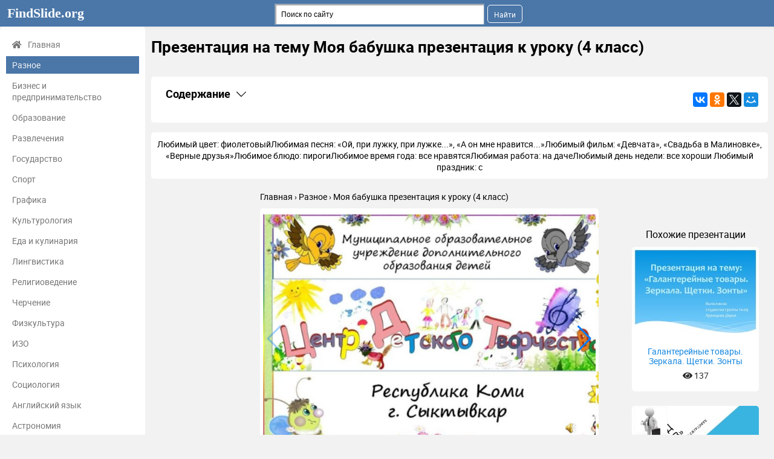

--- FILE ---
content_type: text/html; charset=utf-8
request_url: https://findslide.org/uncategorized/moya-babushka-prezentatsiya-k-uroku-4
body_size: 14987
content:
<!DOCTYPE html>
<html lang="ru-ru" dir="ltr">
<head>
	<meta name="viewport" content="width=device-width, initial-scale=1.0" />

	<link rel="apple-touch-icon" sizes="57x57" href="/templates/presentation/images/favicon/apple-icon-57x57.png">
    <link rel="apple-touch-icon" sizes="60x60" href="/templates/presentation/images/favicon/apple-icon-60x60.png">
    <link rel="apple-touch-icon" sizes="72x72" href="/templates/presentation/images/favicon/apple-icon-72x72.png">
    <link rel="apple-touch-icon" sizes="76x76" href="/templates/presentation/images/favicon/apple-icon-76x76.png">
    <link rel="apple-touch-icon" sizes="114x114" href="/templates/presentation/images/favicon/apple-icon-114x114.png">
    <link rel="apple-touch-icon" sizes="120x120" href="/templates/presentation/images/favicon/apple-icon-120x120.png">
    <link rel="apple-touch-icon" sizes="144x144" href="/templates/presentation/images/favicon/apple-icon-144x144.png">
    <link rel="apple-touch-icon" sizes="152x152" href="/templates/presentation/images/favicon/apple-icon-152x152.png">
    <link rel="apple-touch-icon" sizes="180x180" href="/templates/presentation/images/favicon/apple-icon-180x180.png">
    <link rel="icon" type="image/png" sizes="192x192"  href="/templates/presentation/images/favicon/android-icon-192x192.png">
    <link rel="icon" type="image/png" sizes="32x32" href="/templates/presentation/images/favicon/favicon-32x32.png">
    <link rel="icon" type="image/png" sizes="96x96" href="/templates/presentation/images/favicon/favicon-96x96.png">
    <link rel="icon" type="image/png" sizes="16x16" href="/templates/presentation/images/favicon/favicon-16x16.png">
    <link rel="manifest" href="/templates/presentation/images/favicon/manifest.json">
    <meta name="msapplication-TileColor" content="#ffffff">
    <meta name="msapplication-TileImage" content="/templates/presentation/images/favicon/ms-icon-144x144.png">
    <meta name="theme-color" content="#ffffff">

	<script data-ad-client="ca-pub-6923334606152351" async src="https://pagead2.googlesyndication.com/pagead/js/adsbygoogle.js"></script>
	<!-- Yandex.RTB -->
	<script>window.yaContextCb=window.yaContextCb||[]</script>
	<script src="https://yandex.ru/ads/system/context.js" async></script>

	<meta charset="utf-8" />
	<base href="https://findslide.org/uncategorized/moya-babushka-prezentatsiya-k-uroku-4" />
	<meta name="keywords" content="Моя бабушка презентация к уроку (4 класс), Разное, презентация, конспект, доклад, проект, скачать презентацию на тему, PowerPoint, скачати презентацію, фон, шаблон, урок, класс" />
	<meta name="description" content="5. Любимый цвет: фиолетовыйЛюбимая песня: «Ой, при лужку,  презентация, доклад, проект, конспект" />
	<meta name="generator" content="Joomla! - Open Source Content Management" />
	<title>Моя бабушка презентация к уроку (4 класс)</title>
	<link href="/templates/presentation/favicon.ico" rel="shortcut icon" type="image/vnd.microsoft.icon" />
	<link href="/templates/presentation/css/style.css?129e227d30898fbed2954802d0babf13" rel="stylesheet" />
	<script src="https://www.google.com/recaptcha/api.js" async defer></script>
	<meta property="og:title" content='Моя бабушка презентация к уроку (4 класс)'>
	<meta property="og:description" content='Моя бабушка презентация к уроку (4 класс) - Разное, презентация, проект, конспект'>
	<meta property="og:url" content='https://findslide.org/uncategorized/moya-babushka-prezentatsiya-k-uroku-4'>
	<meta property="og:type" content='website'>
	<meta property="og:image" content='https://findslide.org/img/tmb/9/885656/e03a0cb28d21d68cc625feca821058d1-200x.jpg'>
	<link rel="canonical" href="/uncategorized/moya-babushka-prezentatsiya-k-uroku-4">

    </head>
<body>
<!-- Yandex.Metrika counter -->
<script type="text/javascript" >
   (function(m,e,t,r,i,k,a){m[i]=m[i]||function(){(m[i].a=m[i].a||[]).push(arguments)};
   m[i].l=1*new Date();
   for (var j = 0; j < document.scripts.length; j++) {if (document.scripts[j].src === r) { return; }}
   k=e.createElement(t),a=e.getElementsByTagName(t)[0],k.async=1,k.src=r,a.parentNode.insertBefore(k,a)})
   (window, document, "script", "https://mc.yandex.ru/metrika/tag.js", "ym");
   ym(98009375, "init", {
        clickmap:true,
        trackLinks:true,
        accurateTrackBounce:true,
        webvisor:true
   });
</script>
<noscript><div><img src="https://mc.yandex.ru/watch/98009375" style="position:absolute; left:-9999px;" alt="" /></div></noscript>
<!-- /Yandex.Metrika counter -->

    <!--	<div id="system-message-container">
	</div>
-->
	<!-- <div id="system-message-container">
	</div>
 -->
	<div class="cap">
		<div class="container">
    		<a class="logo" href="/">FindSlide.org<sup></sup></a>
    		<a href="#" class="mobilemenu js_mobmenu"><i><i><i></i></i></i></a>
    		<ul class="other">
    			<li style="width: 100px"></li>
        	</ul>
        	
        	<div class="search"><div class="ya-site-form ya-site-form_inited_no" data-bem="{&quot;action&quot;:&quot;https://findslide.org/yandex&quot;,&quot;arrow&quot;:false,&quot;bg&quot;:&quot;transparent&quot;,&quot;fontsize&quot;:12,&quot;fg&quot;:&quot;#000000&quot;,&quot;language&quot;:&quot;ru&quot;,&quot;logo&quot;:&quot;rb&quot;,&quot;publicname&quot;:&quot;Поиск&quot;,&quot;suggest&quot;:true,&quot;target&quot;:&quot;_blank&quot;,&quot;tld&quot;:&quot;ru&quot;,&quot;type&quot;:2,&quot;usebigdictionary&quot;:true,&quot;searchid&quot;:9720773,&quot;input_fg&quot;:&quot;#000000&quot;,&quot;input_bg&quot;:&quot;#ffffff&quot;,&quot;input_fontStyle&quot;:&quot;normal&quot;,&quot;input_fontWeight&quot;:&quot;normal&quot;,&quot;input_placeholder&quot;:&quot;Поиск по сайту&quot;,&quot;input_placeholderColor&quot;:&quot;#000000&quot;,&quot;input_borderColor&quot;:&quot;#7f9db9&quot;}"><form action="https://yandex.ru/search/site/" method="get" target="_blank" accept-charset="utf-8"><input type="hidden" name="searchid" value="9720773"/><input type="hidden" name="l10n" value="ru"/><input type="hidden" name="reqenc" value=""/><input type="search" name="text" value=""/><input type="submit" value="Найти"/></form></div><style type="text/css">.ya-page_js_yes .ya-site-form_inited_no { display: none; }</style><script type="text/javascript">(function(w,d,c){var s=d.createElement('script'),h=d.getElementsByTagName('script')[0],e=d.documentElement;if((' '+e.className+' ').indexOf(' ya-page_js_yes ')===-1){e.className+=' ya-page_js_yes';}s.type='text/javascript';s.async=true;s.charset='utf-8';s.src=(d.location.protocol==='https:'?'https:':'http:')+'//site.yandex.net/v2.0/js/all.js';h.parentNode.insertBefore(s,h);(w[c]||(w[c]=[])).push(function(){Ya.Site.Form.init()})})(window,document,'yandex_site_callbacks');</script></div>
    	</div>
	</div>
	<div class="container item main">
    	<div class="left">
		<div>
	<ul>
		<li><a href="/" class="main"><i class="fas fa-home"></i>Главная</a></li>
				<li><a href="/uncategorized" class="active">Разное</a></li>
				<li><a href="/biznes-i-predprinimatelstvo" class="">Бизнес и предпринимательство</a></li>
				<li><a href="/obrazovanie" class="">Образование</a></li>
				<li><a href="/razvlecheniya" class="">Развлечения</a></li>
				<li><a href="/gosudarstvo" class="">Государство</a></li>
				<li><a href="/sport" class="">Спорт</a></li>
				<li><a href="/grafika" class="">Графика</a></li>
				<li><a href="/kulturologiya" class="">Культурология</a></li>
				<li><a href="/eda-i-kulinariya" class="">Еда и кулинария</a></li>
				<li><a href="/lingvistika" class="">Лингвистика</a></li>
				<li><a href="/religiovedenie" class="">Религиоведение</a></li>
				<li><a href="/cherchenie" class="">Черчение</a></li>
				<li><a href="/fizkultura" class="">Физкультура</a></li>
				<li><a href="/izo" class="">ИЗО</a></li>
				<li><a href="/psihologiya" class="">Психология</a></li>
				<li><a href="/sotsiologiya" class="">Социология</a></li>
				<li><a href="/angliyskiy-yazyk" class="">Английский язык</a></li>
				<li><a href="/astronomiya" class="">Астрономия</a></li>
				<li><a href="/algebra" class="">Алгебра</a></li>
				<li><a href="/biologiya" class="">Биология</a></li>
				<li><a href="/geografiya" class="">География</a></li>
				<li><a href="/geometria" class="">Геометрия</a></li>
				<li><a href="/detskie-prezentatsii" class="">Детские презентации</a></li>
				<li><a href="/informatika" class="">Информатика</a></li>
				<li><a href="/istoriya" class="">История</a></li>
				<li><a href="/literatura" class="">Литература</a></li>
				<li><a href="/marketing" class="">Маркетинг</a></li>
				<li><a href="/matematika" class="">Математика</a></li>
				<li><a href="/medetsina" class="">Медицина</a></li>
				<li><a href="/menedzhment" class="">Менеджмент</a></li>
				<li><a href="/muzyka" class="">Музыка</a></li>
				<li><a href="/mhk" class="">МХК</a></li>
				<li><a href="/nemetskiy-yazyk" class="">Немецкий язык</a></li>
				<li><a href="/obzh" class="">ОБЖ</a></li>
				<li><a href="/obshchestvoznanie" class="">Обществознание </a></li>
				<li><a href="/okruzhayushchiy-mir" class="">Окружающий мир </a></li>
				<li><a href="/pedagogika" class="">Педагогика </a></li>
				<li><a href="/russkiy-yazyk" class="">Русский язык</a></li>
				<li><a href="/tehnologiya" class="">Технология</a></li>
				<li><a href="/fizika" class="">Физика</a></li>
				<li><a href="/filosofiya" class="">Философия</a></li>
				<li><a href="/himiya" class="">Химия</a></li>
				<li><a href="/shablony-i-fony-prezentatsiy" class="">Шаблоны, картинки для презентаций</a></li>
				<li><a href="/ekologiya" class="">Экология</a></li>
				<li><a href="/ekonomika" class="">Экономика</a></li>
				<li><a href="/yurisprudentsiya" class="">Юриспруденция</a></li>
			</ul>
</div>		<div class="sideBlock">
	<div class="sideBlock-whatis">
		<h4><i class="fa fa-info text-red"></i>Что такое findslide.org?</h4>
		<p> FindSlide.org - это сайт презентаций, докладов, шаблонов в формате PowerPoint.</p>
<hr />
<p><a href="/privacy">Для правообладателей</a></p>	</div>
	<div class="sideBlock-links">
			</div>
	<div class="sideBlock-callBack">
		<h4><i class="fas fa-bullhorn"></i>Обратная связь</h4>
		<p>Email: <a href="#" class="js_hidden_email" data-address="abusetheslide" data-domain="ya.ru">Нажмите что бы посмотреть</a>&nbsp;</p>	</div>

<!-- Yandex.Metrika informer -->
<a href="https://metrika.yandex.ru/stat/?id=98009375&amp;from=informer"
target="_blank" rel="nofollow"><img src="https://informer.yandex.ru/informer/98009375/3_1_FFFFFFFF_EFEFEFFF_0_pageviews"
style="width:88px; height:31px; border:0;" alt="Яндекс.Метрика" title="Яндекс.Метрика: данные за сегодня (просмотры, визиты и уникальные посетители)" class="ym-advanced-informer" data-cid="98009375" data-lang="ru" /></a>
<!-- /Yandex.Metrika informer -->

</div>
	</div>
    <div class="right lay">
		<h1>Презентация на тему Моя бабушка презентация к уроку (4 класс) </h1>
				<div class="banners">
			

<div class="custom"  >
	<!-- Yandex.RTB R-A-11464146-3 -->
<div id="yandex_rtb_R-A-11464146-3"></div>
<script>
window.yaContextCb.push(() => {
    Ya.Context.AdvManager.render({
        "blockId": "R-A-11464146-3",
        "renderTo": "yandex_rtb_R-A-11464146-3"
    })
})
</script></div>
		</div>
				<div class="contents">
			<div class="contents-headingWrapper">
				<h2
						class="contents-heading js_claim"
						data-content=".contents-content"
						data-classactive="contents-heading_expand"
				>
					Содержание
				</h2>
				<div class="contents-socials">
					<script src="//yastatic.net/es5-shims/0.0.2/es5-shims.min.js"></script>
<script src="//yastatic.net/share2/share.js"></script>
<div class="ya-share2" data-services="collections,gplus,vkontakte,facebook,odnoklassniki,gplus,twitter,moimir" data-counter=""></div>				</div>
			</div>
			<div class="contents-content">
				<ul class="contents-list">
											<li class="contents-item">
							<a href="#slide5" class="contents-link">
								<span class="contents-number">5.</span>
								<span class="contents-label">
                                    										Любимый цвет: фиолетовыйЛюбимая песня: «Ой, при лужку,									                                </span>
							</a>
						</li>
											<li class="contents-item">
							<a href="#slide9" class="contents-link">
								<span class="contents-number">9.</span>
								<span class="contents-label">
                                    										Тут стали появляться командировки. Три лета									                                </span>
							</a>
						</li>
											<li class="contents-item">
							<a href="#slide10" class="contents-link">
								<span class="contents-number">10.</span>
								<span class="contents-label">
                                    										В 1971году, после Максаковки, она тоже приехала									                                </span>
							</a>
						</li>
											<li class="contents-item">
							<a href="#slide11" class="contents-link">
								<span class="contents-number">11.</span>
								<span class="contents-label">
                                    										Моя бабушка проработала на ЛПК 28 лет.									                                </span>
							</a>
						</li>
											<li class="contents-item">
							<a href="#slide12" class="contents-link">
								<span class="contents-number">12.</span>
								<span class="contents-label">
                                    										Бабушка осталась одна с маленьким ребенком на									                                </span>
							</a>
						</li>
											<li class="contents-item">
							<a href="#slide20" class="contents-link">
								<span class="contents-number">20.</span>
								<span class="contents-label">
                                    										Моя бабушка очень вкусно готовит различную выпечку.									                                </span>
							</a>
						</li>
											<li class="contents-item">
							<a href="#slide22" class="contents-link">
								<span class="contents-number">22.</span>
								<span class="contents-label">
                                    										Пару лет назад моя бабушка начала заниматься									                                </span>
							</a>
						</li>
											<li class="contents-item">
							<a href="#slide23" class="contents-link">
								<span class="contents-number">23.</span>
								<span class="contents-label">
                                    										У моей бабушки есть еще одно увлечение.									                                </span>
							</a>
						</li>
											<li class="contents-item">
							<a href="#slide24" class="contents-link">
								<span class="contents-number">24.</span>
								<span class="contents-label">
                                    										АВТОБИОГРАФИЯ – СКАЗКА.Где родилась, там и сгодилась,А									                                </span>
							</a>
						</li>
											<li class="contents-item">
							<a href="#slide25" class="contents-link">
								<span class="contents-number">25.</span>
								<span class="contents-label">
                                    										Зимой на лыжах гуляю по лесу,Дышу я									                                </span>
							</a>
						</li>
											<li class="contents-item">
							<a href="#slide27" class="contents-link">
								<span class="contents-number">27.</span>
								<span class="contents-label">
                                    										Дорогая бабушка Раиса! Не считай понапрасну года,Не грусти,									                                </span>
							</a>
						</li>
										<li class="contents-item">
						<a href="#download" class="contents-link">
							<span class="contents-number">28.</span>
							<span class="contents-label">Скачать презентацию</span>
						</a>
					</li>
					<li class="contents-item">
						<a href="#related" class="contents-link">
							<span class="contents-number">29.</span>
							<span class="contents-label">Похожие презентации</span>
						</a>
					</li>
				</ul>
			</div>
		</div>

					<div class="textCnt">
				<div class="seo_text">
					Любимый цвет: фиолетовыйЛюбимая песня: «Ой, при лужку, при лужке...», «А он мне нравится...»Любимый фильм: «Девчата», «Свадьба в Малиновке», «Верные друзья»Любимое блюдо: пирогиЛюбимое время года: все нравятсяЛюбимая работа: на дачеЛюбимый день недели: все хороши Любимый праздник: с				</div>
			</div>
		
        <div class="breadcrumbs">
        	<ul itemscope itemtype="http://schema.org/BreadcrumbList">
        		<li itemprop="itemListElement" itemscope itemtype="http://schema.org/ListItem">
        			<a itemprop="item" href="/">
        				<span itemprop="name">Главная</span>
        			</a>
        			<meta itemprop="position" content="1">
        		</li>
        		<li itemprop="itemListElement" itemscope itemtype="http://schema.org/ListItem">
        			<a itemprop="item" href="/uncategorized">
        				<span itemprop="name">Разное</span>
        			</a>
        			<meta itemprop="position" content="2">
        		</li>
        		<li itemprop="itemListElement" itemscope itemtype="http://schema.org/ListItem">
        			<a itemprop="item">
        				<span itemprop="name">Моя бабушка презентация к уроку (4 класс)</span>
        			</a>
        			<meta itemprop="position" content="3">
					<a href="/uncategorized/moya-babushka-prezentatsiya-k-uroku-4/pdf" target="_blank">
						<img
							src="/templates/presentation/images/pdf.png"
							width="1"
							height="1"
							alt="Моя бабушка презентация к уроку (4 класс)"
						>
					</a>
        		</li>
    		</ul>
    	</div>
		<div class="cntWrapper">
			<div class="adItemBlock adItemBlock-160">
				

<div class="custom"  >
	<!-- Yandex.RTB R-A-11464146-8 -->
<div id="yandex_rtb_R-A-11464146-8"></div>
<script>
window.yaContextCb.push(() => {
    Ya.Context.AdvManager.render({
        "blockId": "R-A-11464146-8",
        "renderTo": "yandex_rtb_R-A-11464146-8"
    })
})
</script></div>


<div class="custom"  >
	<!-- Yandex.RTB R-A-11464146-9 -->
<script>
window.yaContextCb.push(() => {
    Ya.Context.AdvManager.render({
        "blockId": "R-A-11464146-9",
        "type": "fullscreen",
        "platform": "touch"
    })
})
</script></div>
			</div>
			<div class="left">
				<div class="swiper js_swiper">
					<div class="swiper-wrapper">
													<img class="swiper-slide" src="/img/tmb/9/885656/e03a0cb28d21d68cc625feca821058d1-720x.jpg" title="Презентация на тему" alt="">
													<img class="swiper-slide" src="/img/tmb/9/885656/b70f264317d34d52db38743ab64f4c04-720x.jpg" title="Моя бабушка презентация к уроку (4 класс)" alt="">
													<img class="swiper-slide" src="/img/tmb/9/885656/2a63d54b64d219e201be93ae12232aaf-720x.jpg" title="Моя бабушка презентация к уроку (4 класс)" alt="">
													<img class="swiper-slide" src="/img/tmb/9/885656/ae3f6bdb94da2606982ee852fdfd31dd-720x.jpg" title="Моя бабушка презентация к уроку (4 класс)" alt="">
													<img class="swiper-slide" src="/img/tmb/9/885656/e10b14dd8876dcc23dbedca6382407b9-720x.jpg" title="Моя бабушка презентация к уроку (4 класс)" alt="Любимый цвет: фиолетовыйЛюбимая песня: «Ой, при лужку, при лужке...», «А он мне">
													<img class="swiper-slide" src="/img/tmb/9/885656/9e82058cb60db5d858991a56a3d38405-720x.jpg" title="Моя бабушка презентация к уроку (4 класс)" alt="">
													<img class="swiper-slide" src="/img/tmb/9/885656/d492179c2f065a5d8e9aa7ae07d2d578-720x.jpg" title="Моя бабушка презентация к уроку (4 класс)" alt="">
													<img class="swiper-slide" src="/img/tmb/9/885656/bcf1763ab56319432d3aea6c052b98ab-720x.jpg" title="Моя бабушка презентация к уроку (4 класс)" alt="">
													<img class="swiper-slide" src="/img/tmb/9/885656/896cb3e1a14dd81e8d09da71d499f688-720x.jpg" title="Моя бабушка презентация к уроку (4 класс)" alt="Тут стали появляться командировки. Три лета подряд отправляли в село Седкыркитш">
													<img class="swiper-slide" src="/img/tmb/9/885656/b8d026f667fd100862f400d687283bed-720x.jpg" title="Моя бабушка презентация к уроку (4 класс)" alt="В 1971году, после Максаковки, она тоже приехала в Эжву на ЛПК. Она">
													<img class="swiper-slide" src="/img/tmb/9/885656/857da08eebff7a51f2f688df317f827f-720x.jpg" title="Моя бабушка презентация к уроку (4 класс)" alt="Моя бабушка проработала на ЛПК 28 лет. Это ее последнее место работы,">
													<img class="swiper-slide" src="/img/tmb/9/885656/470276239429b7c8755be89b68c4b29f-720x.jpg" title="Моя бабушка презентация к уроку (4 класс)" alt="Бабушка осталась одна с маленьким ребенком на руках. Было очень тяжело после">
													<img class="swiper-slide" src="/img/tmb/9/885656/c545d576bc3781a94414205fa0f1485d-720x.jpg" title="Моя бабушка презентация к уроку (4 класс)" alt="">
													<img class="swiper-slide" src="/img/tmb/9/885656/366c7732692c86841b2c8be7370f6d0b-720x.jpg" title="Моя бабушка презентация к уроку (4 класс)" alt="">
													<img class="swiper-slide" src="/img/tmb/9/885656/21792049ac79514759037e834e59759e-720x.jpg" title="Моя бабушка презентация к уроку (4 класс)" alt="">
													<img class="swiper-slide" src="/img/tmb/9/885656/2704afdb83e0e126f6332997f90b94f0-720x.jpg" title="Моя бабушка презентация к уроку (4 класс)" alt="">
													<img class="swiper-slide" src="/img/tmb/9/885656/4dab73c7f3ad3854189fbddd01aa3eaa-720x.jpg" title="Моя бабушка презентация к уроку (4 класс)" alt="">
													<img class="swiper-slide" src="/img/tmb/9/885656/8295266262192ea4802c602350cb0b1b-720x.jpg" title="Моя бабушка презентация к уроку (4 класс)" alt="">
													<img class="swiper-slide" src="/img/tmb/9/885656/0b211e7dc4f2ad3b6bc0c07a9a1d6066-720x.jpg" title="Моя бабушка презентация к уроку (4 класс)" alt="">
													<img class="swiper-slide" src="/img/tmb/9/885656/71fd6095cfce37aed2dbcfc6b9fc2a34-720x.jpg" title="Моя бабушка презентация к уроку (4 класс)" alt="Моя бабушка очень вкусно готовит различную выпечку. Она делает кексы, блинчики и">
													<img class="swiper-slide" src="/img/tmb/9/885656/a22a6dad3de622ae7268d9b76ffb1a42-720x.jpg" title="Моя бабушка презентация к уроку (4 класс)" alt="">
													<img class="swiper-slide" src="/img/tmb/9/885656/9f2490442fc3d0acd89f43e2398650ec-720x.jpg" title="Моя бабушка презентация к уроку (4 класс)" alt="Пару лет назад моя бабушка начала заниматься еще и скандинавской ходьбой, посещает">
													<img class="swiper-slide" src="/img/tmb/9/885656/be5469d97a760d4617920005d053fb25-720x.jpg" title="Моя бабушка презентация к уроку (4 класс)" alt="У моей бабушки есть еще одно увлечение. Последние лет пять, когда приходит">
													<img class="swiper-slide" src="/img/tmb/9/885656/d7b1493b3bdcba42f617e7d8112ba1af-720x.jpg" title="Моя бабушка презентация к уроку (4 класс)" alt="АВТОБИОГРАФИЯ – СКАЗКА.Где родилась, там и сгодилась,А родилась в деревне, в далеком">
													<img class="swiper-slide" src="/img/tmb/9/885656/9db405438201e0023cee0b2554b8195a-720x.jpg" title="Моя бабушка презентация к уроку (4 класс)" alt="Зимой на лыжах гуляю по лесу,Дышу я свежим воздухом на лыжне лесной."Лыжню">
													<img class="swiper-slide" src="/img/tmb/9/885656/73d6b3a8dc5c1dbc26f35939b7f00f1d-720x.jpg" title="Моя бабушка презентация к уроку (4 класс)" alt="">
													<img class="swiper-slide" src="/img/tmb/9/885656/5a9d9139edf93acce0794ba016e71b30-720x.jpg" title="Моя бабушка презентация к уроку (4 класс)" alt="Дорогая бабушка Раиса! Не считай понапрасну года,Не грусти, что виски поседели,Так бывает в">
													<img class="swiper-slide" src="/img/tmb/9/885656/328fbb5251936974e8fd3d06b545f6ac-720x.jpg" title="Моя бабушка презентация к уроку (4 класс)" alt="">
											</div>
					<div class="swiper-button-next"></div>
					<div class="swiper-button-prev"></div>
				</div>

								<div>
					

<div class="custom"  >
	<!-- Yandex.RTB R-A-11464146-2 -->
<div id="yandex_rtb_R-A-11464146-2"></div>
<script>
window.yaContextCb.push(() => {
    Ya.Context.AdvManager.render({
        "blockId": "R-A-11464146-2",
        "renderTo": "yandex_rtb_R-A-11464146-2"
    })
})
</script></div>
				</div>
								<span class="right-heading">
					Слайды презентации
				</span>
				<div class="list-desc">
											<div class="descrip">
							<h3 id="slide2">
								<a href="/img/tmb/9/885656/b70f264317d34d52db38743ab64f4c04-720x.jpg" target="_blank">Слайд 2</a>
															</h3>
							<div class="image">
								<a href="/img/tmb/9/885656/b70f264317d34d52db38743ab64f4c04-720x.jpg" class="js_fancybox" data-fancybox="slides" data-caption=""><img src="/img/tmb/9/885656/b70f264317d34d52db38743ab64f4c04-720x.jpg" title="Моя бабушка презентация к уроку (4 класс)" alt=""></a>
							</div>
														

<div class="custom"  >
	<!-- Yandex.RTB R-A-11464146-4 -->
<div id="yandex_rtb_R-A-11464146-4"></div>
<script>
window.yaContextCb.push(() => {
    Ya.Context.AdvManager.render({
        "blockId": "R-A-11464146-4",
        "renderTo": "yandex_rtb_R-A-11464146-4"
    })
})
</script></div>
							<hr>
						</div>
											<div class="descrip">
							<h3 id="slide3">
								<a href="/img/tmb/9/885656/2a63d54b64d219e201be93ae12232aaf-720x.jpg" target="_blank">Слайд 3</a>
															</h3>
							<div class="image">
								<a href="/img/tmb/9/885656/2a63d54b64d219e201be93ae12232aaf-720x.jpg" class="js_fancybox" data-fancybox="slides" data-caption=""><img src="/img/tmb/9/885656/2a63d54b64d219e201be93ae12232aaf-720x.jpg" title="Моя бабушка презентация к уроку (4 класс)" alt=""></a>
							</div>
																					<hr>
						</div>
											<div class="descrip">
							<h3 id="slide4">
								<a href="/img/tmb/9/885656/ae3f6bdb94da2606982ee852fdfd31dd-720x.jpg" target="_blank">Слайд 4</a>
															</h3>
							<div class="image">
								<a href="/img/tmb/9/885656/ae3f6bdb94da2606982ee852fdfd31dd-720x.jpg" class="js_fancybox" data-fancybox="slides" data-caption=""><img src="/img/tmb/9/885656/ae3f6bdb94da2606982ee852fdfd31dd-720x.jpg" title="Моя бабушка презентация к уроку (4 класс)" alt=""></a>
							</div>
																					<hr>
						</div>
											<div class="descrip">
							<h3 id="slide5">
								<a href="/img/tmb/9/885656/e10b14dd8876dcc23dbedca6382407b9-720x.jpg" target="_blank">Слайд 5</a>
								Любимый цвет: фиолетовый<br>Любимая песня: «Ой, при лужку, при							</h3>
							<div class="image">
								<a href="/img/tmb/9/885656/e10b14dd8876dcc23dbedca6382407b9-720x.jpg" class="js_fancybox" data-fancybox="slides" data-caption="Любимый цвет: фиолетовыйЛюбимая песня: «Ой, при лужку, при лужке...», «А он мне нравится...»Любимый фильм: «Девчата», «Свадьба в Малиновке», «Верные друзья»Любимое блюдо: пирогиЛюбимое время года: все нравятсяЛюбимая работа: на дачеЛюбимый день недели: все хороши Любимый праздник: с семьей"><img src="/img/tmb/9/885656/e10b14dd8876dcc23dbedca6382407b9-720x.jpg" title="Моя бабушка презентация к уроку (4 класс)" alt="Любимый цвет: фиолетовыйЛюбимая песня: «Ой, при лужку, при лужке...», «А он"></a>
							</div>
															<div class="text">
									<h4>лужке...», <br>«А он мне нравится...»<br>Любимый фильм: «Девчата», «Свадьба в</h4>
																			Малиновке», «Верные друзья»<br>Любимое блюдо: пироги<br>Любимое время года: все нравятся<br>Любимая работа: на даче<br>Любимый день недели: все хороши <br>Любимый праздник: с семьей<br><br>																	</div>
																					<hr>
						</div>
											<div class="descrip">
							<h3 id="slide6">
								<a href="/img/tmb/9/885656/9e82058cb60db5d858991a56a3d38405-720x.jpg" target="_blank">Слайд 6</a>
															</h3>
							<div class="image">
								<a href="/img/tmb/9/885656/9e82058cb60db5d858991a56a3d38405-720x.jpg" class="js_fancybox" data-fancybox="slides" data-caption=""><img src="/img/tmb/9/885656/9e82058cb60db5d858991a56a3d38405-720x.jpg" title="Моя бабушка презентация к уроку (4 класс)" alt=""></a>
							</div>
																					<hr>
						</div>
											<div class="descrip">
							<h3 id="slide7">
								<a href="/img/tmb/9/885656/d492179c2f065a5d8e9aa7ae07d2d578-720x.jpg" target="_blank">Слайд 7</a>
															</h3>
							<div class="image">
								<a href="/img/tmb/9/885656/d492179c2f065a5d8e9aa7ae07d2d578-720x.jpg" class="js_fancybox" data-fancybox="slides" data-caption=""><img src="/img/tmb/9/885656/d492179c2f065a5d8e9aa7ae07d2d578-720x.jpg" title="Моя бабушка презентация к уроку (4 класс)" alt=""></a>
							</div>
																					<hr>
						</div>
											<div class="descrip">
							<h3 id="slide8">
								<a href="/img/tmb/9/885656/bcf1763ab56319432d3aea6c052b98ab-720x.jpg" target="_blank">Слайд 8</a>
															</h3>
							<div class="image">
								<a href="/img/tmb/9/885656/bcf1763ab56319432d3aea6c052b98ab-720x.jpg" class="js_fancybox" data-fancybox="slides" data-caption=""><img src="/img/tmb/9/885656/bcf1763ab56319432d3aea6c052b98ab-720x.jpg" title="Моя бабушка презентация к уроку (4 класс)" alt=""></a>
							</div>
																					<hr>
						</div>
											<div class="descrip">
							<h3 id="slide9">
								<a href="/img/tmb/9/885656/896cb3e1a14dd81e8d09da71d499f688-720x.jpg" target="_blank">Слайд 9</a>
									 Тут стали появляться командировки. Три лета подряд							</h3>
							<div class="image">
								<a href="/img/tmb/9/885656/896cb3e1a14dd81e8d09da71d499f688-720x.jpg" class="js_fancybox" data-fancybox="slides" data-caption="	 Тут стали появляться командировки. Три лета подряд отправляли в село Седкыркитш для работы приемщиком леса. 	В 1969 году познакомилась со своим будущим мужем – моим дедом – Бродовским Анатолием Марьяновичем. В 1970 году вышла замуж за него. После свадьбы муж – мой дед - уехал на работу на Лесопромышленный комплекс (ЛПК) в Сыктывкар - Эжву, а бабушку отправили на работу в Максаковку на целый год."><img src="/img/tmb/9/885656/896cb3e1a14dd81e8d09da71d499f688-720x.jpg" title="Моя бабушка презентация к уроку (4 класс)" alt="Тут стали появляться командировки. Три лета подряд отправляли в село"></a>
							</div>
															<div class="text">
									<h4>отправляли в село Седкыркитш для работы приемщиком леса. <br>	В</h4>
																			1969 году познакомилась со своим будущим мужем – моим дедом – Бродовским Анатолием Марьяновичем. В 1970 году вышла замуж за него. После свадьбы муж – мой дед - уехал на работу на Лесопромышленный комплекс (ЛПК) в Сыктывкар - Эжву, а бабушку отправили на работу в Максаковку на целый год.<br>																	</div>
																					<hr>
						</div>
											<div class="descrip">
							<h3 id="slide10">
								<a href="/img/tmb/9/885656/b8d026f667fd100862f400d687283bed-720x.jpg" target="_blank">Слайд 10</a>
									В 1971году, после Максаковки, она тоже приехала в							</h3>
							<div class="image">
								<a href="/img/tmb/9/885656/b8d026f667fd100862f400d687283bed-720x.jpg" class="js_fancybox" data-fancybox="slides" data-caption="	В 1971году, после Максаковки, она тоже приехала в Эжву на ЛПК. Она устроилась на склад готовой продукции и работала контролером. Потом должности стали меняться на приемосдатчика, затем на кладовщика. С 1992 года должность поменялась на старшего приемосдатчика и работала так до 1999 года. Затем с работы ушла, по состоянию здоровья, так как пришлось перенести операцию."><img src="/img/tmb/9/885656/b8d026f667fd100862f400d687283bed-720x.jpg" title="Моя бабушка презентация к уроку (4 класс)" alt="В 1971году, после Максаковки, она тоже приехала в Эжву на ЛПК."></a>
							</div>
															<div class="text">
									<h4>Эжву на ЛПК. Она устроилась на склад готовой продукции</h4>
																			и работала контролером. Потом должности стали меняться на приемосдатчика, затем на кладовщика. С 1992 года должность поменялась на старшего приемосдатчика и работала так до 1999 года. Затем с работы ушла, по состоянию здоровья, так как пришлось перенести операцию.<br>																	</div>
																					<hr>
						</div>
											<div class="descrip">
							<h3 id="slide11">
								<a href="/img/tmb/9/885656/857da08eebff7a51f2f688df317f827f-720x.jpg" target="_blank">Слайд 11</a>
									Моя бабушка проработала на ЛПК 28 лет. Это							</h3>
							<div class="image">
								<a href="/img/tmb/9/885656/857da08eebff7a51f2f688df317f827f-720x.jpg" class="js_fancybox" data-fancybox="slides" data-caption="	Моя бабушка проработала на ЛПК 28 лет. Это ее последнее место работы, так как она потом ушла на заслуженную пенсию. В 1972 году 2 октября умер мой дедушка, ему было 28 лет. Умер от страшной болезни – рака желудка, потому что он служил на атомной подводной лодке, и через несколько дней 27 октября 1972 года родился у бабушки мой папа – Бродовский Анатолий Анатольевич."><img src="/img/tmb/9/885656/857da08eebff7a51f2f688df317f827f-720x.jpg" title="Моя бабушка презентация к уроку (4 класс)" alt="Моя бабушка проработала на ЛПК 28 лет. Это ее последнее место"></a>
							</div>
															<div class="text">
									<h4>ее последнее место работы, так как она потом ушла</h4>
																			на заслуженную пенсию. В 1972 году 2 октября умер мой дедушка, ему было 28 лет. Умер от страшной болезни – рака желудка, потому что он служил на атомной подводной лодке, и через несколько дней 27 октября 1972 года родился у бабушки мой папа – Бродовский Анатолий Анатольевич.<br>																	</div>
																					<hr>
						</div>
											<div class="descrip">
							<h3 id="slide12">
								<a href="/img/tmb/9/885656/470276239429b7c8755be89b68c4b29f-720x.jpg" target="_blank">Слайд 12</a>
									Бабушка осталась одна с маленьким ребенком на руках.							</h3>
							<div class="image">
								<a href="/img/tmb/9/885656/470276239429b7c8755be89b68c4b29f-720x.jpg" class="js_fancybox" data-fancybox="slides" data-caption="	Бабушка осталась одна с маленьким ребенком на руках. Было очень тяжело после смерти мужа, но она не пала духом и продолжала работать и воспитывала сына. В 1977 году она вышла замуж второй раз за Пелевина Владимира Алексеевича – моего деда и у них появилась потом дочь – моя тетя - Пелевина Татьяна Владимировна. К сожалению, второго дедушки уже тоже нет. Он умер в апреле 2012 года."><img src="/img/tmb/9/885656/470276239429b7c8755be89b68c4b29f-720x.jpg" title="Моя бабушка презентация к уроку (4 класс)" alt="Бабушка осталась одна с маленьким ребенком на руках. Было очень тяжело"></a>
							</div>
															<div class="text">
									<h4>Было очень тяжело после смерти мужа, но она не</h4>
																			пала духом и продолжала работать и воспитывала сына. В 1977 году она вышла замуж второй раз за Пелевина Владимира Алексеевича – моего деда и у них появилась потом дочь – моя тетя - Пелевина Татьяна Владимировна. К сожалению, второго дедушки уже тоже нет. Он умер в апреле 2012 года.<br><br>																	</div>
																					<hr>
						</div>
											<div class="descrip">
							<h3 id="slide13">
								<a href="/img/tmb/9/885656/c545d576bc3781a94414205fa0f1485d-720x.jpg" target="_blank">Слайд 13</a>
															</h3>
							<div class="image">
								<a href="/img/tmb/9/885656/c545d576bc3781a94414205fa0f1485d-720x.jpg" class="js_fancybox" data-fancybox="slides" data-caption=""><img src="/img/tmb/9/885656/c545d576bc3781a94414205fa0f1485d-720x.jpg" title="Моя бабушка презентация к уроку (4 класс)" alt=""></a>
							</div>
																					<hr>
						</div>
											<div class="descrip">
							<h3 id="slide14">
								<a href="/img/tmb/9/885656/366c7732692c86841b2c8be7370f6d0b-720x.jpg" target="_blank">Слайд 14</a>
															</h3>
							<div class="image">
								<a href="/img/tmb/9/885656/366c7732692c86841b2c8be7370f6d0b-720x.jpg" class="js_fancybox" data-fancybox="slides" data-caption=""><img src="/img/tmb/9/885656/366c7732692c86841b2c8be7370f6d0b-720x.jpg" title="Моя бабушка презентация к уроку (4 класс)" alt=""></a>
							</div>
																					<hr>
						</div>
											<div class="descrip">
							<h3 id="slide15">
								<a href="/img/tmb/9/885656/21792049ac79514759037e834e59759e-720x.jpg" target="_blank">Слайд 15</a>
															</h3>
							<div class="image">
								<a href="/img/tmb/9/885656/21792049ac79514759037e834e59759e-720x.jpg" class="js_fancybox" data-fancybox="slides" data-caption=""><img src="/img/tmb/9/885656/21792049ac79514759037e834e59759e-720x.jpg" title="Моя бабушка презентация к уроку (4 класс)" alt=""></a>
							</div>
																					<hr>
						</div>
											<div class="descrip">
							<h3 id="slide16">
								<a href="/img/tmb/9/885656/2704afdb83e0e126f6332997f90b94f0-720x.jpg" target="_blank">Слайд 16</a>
															</h3>
							<div class="image">
								<a href="/img/tmb/9/885656/2704afdb83e0e126f6332997f90b94f0-720x.jpg" class="js_fancybox" data-fancybox="slides" data-caption=""><img src="/img/tmb/9/885656/2704afdb83e0e126f6332997f90b94f0-720x.jpg" title="Моя бабушка презентация к уроку (4 класс)" alt=""></a>
							</div>
																					<hr>
						</div>
											<div class="descrip">
							<h3 id="slide17">
								<a href="/img/tmb/9/885656/4dab73c7f3ad3854189fbddd01aa3eaa-720x.jpg" target="_blank">Слайд 17</a>
															</h3>
							<div class="image">
								<a href="/img/tmb/9/885656/4dab73c7f3ad3854189fbddd01aa3eaa-720x.jpg" class="js_fancybox" data-fancybox="slides" data-caption=""><img src="/img/tmb/9/885656/4dab73c7f3ad3854189fbddd01aa3eaa-720x.jpg" title="Моя бабушка презентация к уроку (4 класс)" alt=""></a>
							</div>
																					<hr>
						</div>
											<div class="descrip">
							<h3 id="slide18">
								<a href="/img/tmb/9/885656/8295266262192ea4802c602350cb0b1b-720x.jpg" target="_blank">Слайд 18</a>
															</h3>
							<div class="image">
								<a href="/img/tmb/9/885656/8295266262192ea4802c602350cb0b1b-720x.jpg" class="js_fancybox" data-fancybox="slides" data-caption=""><img src="/img/tmb/9/885656/8295266262192ea4802c602350cb0b1b-720x.jpg" title="Моя бабушка презентация к уроку (4 класс)" alt=""></a>
							</div>
																					<hr>
						</div>
											<div class="descrip">
							<h3 id="slide19">
								<a href="/img/tmb/9/885656/0b211e7dc4f2ad3b6bc0c07a9a1d6066-720x.jpg" target="_blank">Слайд 19</a>
															</h3>
							<div class="image">
								<a href="/img/tmb/9/885656/0b211e7dc4f2ad3b6bc0c07a9a1d6066-720x.jpg" class="js_fancybox" data-fancybox="slides" data-caption=""><img src="/img/tmb/9/885656/0b211e7dc4f2ad3b6bc0c07a9a1d6066-720x.jpg" title="Моя бабушка презентация к уроку (4 класс)" alt=""></a>
							</div>
																					<hr>
						</div>
											<div class="descrip">
							<h3 id="slide20">
								<a href="/img/tmb/9/885656/71fd6095cfce37aed2dbcfc6b9fc2a34-720x.jpg" target="_blank">Слайд 20</a>
									Моя бабушка очень вкусно готовит различную выпечку. Она							</h3>
							<div class="image">
								<a href="/img/tmb/9/885656/71fd6095cfce37aed2dbcfc6b9fc2a34-720x.jpg" class="js_fancybox" data-fancybox="slides" data-caption="	Моя бабушка очень вкусно готовит различную выпечку. Она делает кексы, блинчики и оладушки, печет всякие пироги. Просто пальчики оближешь! Не одного семейного праздника не обходится без ее выпечки. Даже все знакомые просят ее что-нибудь испечь для них. "><img src="/img/tmb/9/885656/71fd6095cfce37aed2dbcfc6b9fc2a34-720x.jpg" title="Моя бабушка презентация к уроку (4 класс)" alt="Моя бабушка очень вкусно готовит различную выпечку. Она делает кексы, блинчики"></a>
							</div>
															<div class="text">
									<h4>делает кексы, блинчики и оладушки, печет всякие пироги. Просто</h4>
																			пальчики оближешь! Не одного семейного праздника не обходится без ее выпечки. Даже все знакомые просят ее что-нибудь испечь для них. <br><br>																	</div>
																					<hr>
						</div>
											<div class="descrip">
							<h3 id="slide21">
								<a href="/img/tmb/9/885656/a22a6dad3de622ae7268d9b76ffb1a42-720x.jpg" target="_blank">Слайд 21</a>
															</h3>
							<div class="image">
								<a href="/img/tmb/9/885656/a22a6dad3de622ae7268d9b76ffb1a42-720x.jpg" class="js_fancybox" data-fancybox="slides" data-caption=""><img src="/img/tmb/9/885656/a22a6dad3de622ae7268d9b76ffb1a42-720x.jpg" title="Моя бабушка презентация к уроку (4 класс)" alt=""></a>
							</div>
																					<hr>
						</div>
											<div class="descrip">
							<h3 id="slide22">
								<a href="/img/tmb/9/885656/9f2490442fc3d0acd89f43e2398650ec-720x.jpg" target="_blank">Слайд 22</a>
									Пару лет назад моя бабушка начала заниматься еще							</h3>
							<div class="image">
								<a href="/img/tmb/9/885656/9f2490442fc3d0acd89f43e2398650ec-720x.jpg" class="js_fancybox" data-fancybox="slides" data-caption="	Пару лет назад моя бабушка начала заниматься еще и скандинавской ходьбой, посещает бассейн и сауну и занимается зарядкой. Она очень активный человек. Поэтому, принимает участие во всех мероприятиях района. моя бабушка под №1656"><img src="/img/tmb/9/885656/9f2490442fc3d0acd89f43e2398650ec-720x.jpg" title="Моя бабушка презентация к уроку (4 класс)" alt="Пару лет назад моя бабушка начала заниматься еще и скандинавской ходьбой,"></a>
							</div>
															<div class="text">
									<h4>и скандинавской ходьбой, посещает бассейн и сауну и занимается</h4>
																			зарядкой. Она очень активный человек. Поэтому, принимает участие во всех мероприятиях района. <br><br><p>моя бабушка под №1656<br><br>																	</div>
																					<hr>
						</div>
											<div class="descrip">
							<h3 id="slide23">
								<a href="/img/tmb/9/885656/be5469d97a760d4617920005d053fb25-720x.jpg" target="_blank">Слайд 23</a>
									У моей бабушки есть еще одно увлечение. Последние							</h3>
							<div class="image">
								<a href="/img/tmb/9/885656/be5469d97a760d4617920005d053fb25-720x.jpg" class="js_fancybox" data-fancybox="slides" data-caption="	У моей бабушки есть еще одно увлечение. Последние лет пять, когда приходит вдохновение, она пишет стихи. Вот одно, которое она написала сама про себя:"><img src="/img/tmb/9/885656/be5469d97a760d4617920005d053fb25-720x.jpg" title="Моя бабушка презентация к уроку (4 класс)" alt="У моей бабушки есть еще одно увлечение. Последние лет пять, когда"></a>
							</div>
															<div class="text">
									<h4>лет пять, когда приходит вдохновение, она пишет стихи. Вот</h4>
																			одно, которое она написала сама про себя:<br>																	</div>
																					<hr>
						</div>
											<div class="descrip">
							<h3 id="slide24">
								<a href="/img/tmb/9/885656/d7b1493b3bdcba42f617e7d8112ba1af-720x.jpg" target="_blank">Слайд 24</a>
								АВТОБИОГРАФИЯ – СКАЗКА.<br>Где родилась, там и сгодилась,<br>А родилась							</h3>
							<div class="image">
								<a href="/img/tmb/9/885656/d7b1493b3bdcba42f617e7d8112ba1af-720x.jpg" class="js_fancybox" data-fancybox="slides" data-caption="АВТОБИОГРАФИЯ – СКАЗКА.Где родилась, там и сгодилась,А родилась в деревне, в далеком селе.Еще в далеком 71 приехала и осталась в селе Слободе.Жила была, трудилась на ЛПК 28 лет подряд.А теперь как видите и верно понимаетеВступила в "пенсионно-ветеранский" наш отряд.Ветеранам помогаю, вяжу, шью и вышиваю - Хобби у меня есть такой.Если что-то делать затеваю, по ночам не сплю порой.Люблю на даче я трудиться. Там все растет и овощ, и прекрасные цветы,Ягода смородина, клубника, вишня,Там красивая природа и продух для души. "><img src="/img/tmb/9/885656/d7b1493b3bdcba42f617e7d8112ba1af-720x.jpg" title="Моя бабушка презентация к уроку (4 класс)" alt="АВТОБИОГРАФИЯ – СКАЗКА.Где родилась, там и сгодилась,А родилась в деревне, в"></a>
							</div>
															<div class="text">
									<h4>в деревне, в далеком селе.<br>Еще в далеком 71 приехала</h4>
																			<br>и осталась в селе Слободе.<br>Жила была, трудилась на ЛПК 28 лет подряд.<br>А теперь как видите и верно понимаете<br>Вступила в "пенсионно-ветеранский" наш отряд.<br>Ветеранам помогаю, вяжу, шью и вышиваю - <br>Хобби у меня есть такой.<br>Если что-то делать затеваю, по ночам не сплю порой.<br>Люблю на даче я трудиться. Там все растет и овощ, и прекрасные цветы,<br>Ягода смородина, клубника, вишня,<br>Там красивая природа и продух для души.<br><br> <br><br>																	</div>
																					<hr>
						</div>
											<div class="descrip">
							<h3 id="slide25">
								<a href="/img/tmb/9/885656/9db405438201e0023cee0b2554b8195a-720x.jpg" target="_blank">Слайд 25</a>
								<br><br>Зимой на лыжах гуляю по лесу,<br>Дышу я свежим							</h3>
							<div class="image">
								<a href="/img/tmb/9/885656/9db405438201e0023cee0b2554b8195a-720x.jpg" class="js_fancybox" data-fancybox="slides" data-caption="Зимой на лыжах гуляю по лесу,Дышу я свежим воздухом на лыжне лесной."Лыжню здоровья" – прохожу дистанцию,Чтоб на даче хватило сил весной.У меня есть муж, сын и дочка,Невестка, зять и внук Даниил,Внучки красавицы Елизавета и Анна,Дай Бог им здоровья и Божеских сил!Жила была – трудилась и детей растила,Вот и седина легла уж на вискиА на дворе уж осень, и к душе подкраласьНемножко грусть о прожитом,Остались лишь мечты."><img src="/img/tmb/9/885656/9db405438201e0023cee0b2554b8195a-720x.jpg" title="Моя бабушка презентация к уроку (4 класс)" alt="Зимой на лыжах гуляю по лесу,Дышу я свежим воздухом на лыжне"></a>
							</div>
															<div class="text">
									<h4>воздухом на лыжне лесной.<br>"Лыжню здоровья" – прохожу дистанцию,<br>Чтоб на</h4>
																			даче хватило сил весной.<br>У меня есть муж, сын и дочка,<br>Невестка, зять и внук Даниил,<br>Внучки красавицы Елизавета и Анна,<br>Дай Бог им здоровья и Божеских сил!<br>Жила была – трудилась и детей растила,<br>Вот и седина легла уж на виски<br>А на дворе уж осень, и к душе подкралась<br>Немножко грусть о прожитом,<br>Остались лишь мечты.<br><br>																	</div>
																					<hr>
						</div>
											<div class="descrip">
							<h3 id="slide26">
								<a href="/img/tmb/9/885656/73d6b3a8dc5c1dbc26f35939b7f00f1d-720x.jpg" target="_blank">Слайд 26</a>
															</h3>
							<div class="image">
								<a href="/img/tmb/9/885656/73d6b3a8dc5c1dbc26f35939b7f00f1d-720x.jpg" class="js_fancybox" data-fancybox="slides" data-caption=""><img src="/img/tmb/9/885656/73d6b3a8dc5c1dbc26f35939b7f00f1d-720x.jpg" title="Моя бабушка презентация к уроку (4 класс)" alt=""></a>
							</div>
																					<hr>
						</div>
											<div class="descrip">
							<h3 id="slide27">
								<a href="/img/tmb/9/885656/5a9d9139edf93acce0794ba016e71b30-720x.jpg" target="_blank">Слайд 27</a>
								Дорогая бабушка Раиса! <br>Не считай понапрасну года,<br>Не грусти, что							</h3>
							<div class="image">
								<a href="/img/tmb/9/885656/5a9d9139edf93acce0794ba016e71b30-720x.jpg" class="js_fancybox" data-fancybox="slides" data-caption="Дорогая бабушка Раиса! Не считай понапрасну года,Не грусти, что виски поседели,Так бывает в природе всегда- Это след оставляют метели.Пусть нелегкой была твоя жизнь,Были все же в ней и радость, и счастье.Ты крепись, дорогая, держись,Обойдут стороною ненастья!Ведь богатство твое – это МЫ:Дети, внуки, и правнуки будут!Долго-долго еще ты живи!Жить во здравии желаем!И дружно просим – не болей.Еще собраться обещаемНа твой 100-летний юбилей!"><img src="/img/tmb/9/885656/5a9d9139edf93acce0794ba016e71b30-720x.jpg" title="Моя бабушка презентация к уроку (4 класс)" alt="Дорогая бабушка Раиса! Не считай понапрасну года,Не грусти, что виски поседели,Так бывает"></a>
							</div>
															<div class="text">
									<h4>виски поседели,<br>Так бывает в природе всегда- <br>Это след оставляют</h4>
																			метели.<br>Пусть нелегкой была твоя жизнь,<br>Были все же в ней и радость, и счастье.<br>Ты крепись, дорогая, держись,<br>Обойдут стороною ненастья!<br>Ведь богатство твое – это МЫ:<br>Дети, внуки, и правнуки будут!<br>Долго-долго еще ты живи!<br>Жить во здравии желаем!<br>И дружно просим – не болей.<br>Еще собраться обещаем<br>На твой 100-летний юбилей!<br>																	</div>
																					<hr>
						</div>
									</div>
				

<div class="custom"  >
	<!-- Yandex.RTB R-A-11464146-5 -->
<div id="yandex_rtb_R-A-11464146-5"></div>
<script>
window.yaContextCb.push(() => {
    Ya.Context.AdvManager.render({
        "blockId": "R-A-11464146-5",
        "renderTo": "yandex_rtb_R-A-11464146-5"
    })
})
</script></div>
                                    <div class="content dl-content" style="margin-top: 20px">
                        <form action="" method="post" class="js_captcha dl-form">
                            <div>
                                <ul>
                                    <li>Имя файла: moya-babushka-prezentatsiya-k-uroku-4-klass.pptx</li>
                                    <li>Количество просмотров: 181</li>
                                    <li>Количество скачиваний: 0</li>
                                </ul>
                                <div class="g-recaptcha" data-sitekey="6Lf0iN8nAAAAACKv8U8VhTtj8F1wq0TA-RBjxFb2"></div>
                                <input type="submit" value="Скачать презентацию">
                                <input type="hidden" name="task" value="dodownload">
                                <input type="hidden" name="b008972888f541c9c7e86faf3ee73f13" value="1" />                            </div>
                            <div class="clear"></div>
                        </form>
                        <div class="adBlockDownload">
                            <div class="banners"></div>
                        </div>
                    </div>
                												<div class="itemNavigation">
					<div class="itemNavigation-wrapper">
													<div class="itemNavigation-item">
								- Предыдущая
								<a class="itemNavigation-link" href="/russkiy-yazyk/prezentatsiya-dlya-detey-starshego-doshkolnogo-vozrasta-67">презентация для детей старшего дошкольного возраста по теме Птицы презентация к уроку по развитию речи (старшая группа)</a>
							</div>
																			<div class="itemNavigation-item">
								Следующая -
								<a class="itemNavigation-link" href="/matematika/skazka-puteshestvie-kolobka-v-tsarstve-kvadratov">Сказка ПУТЕШЕСТВИЕ КОЛОБКА В ЦАРСТВЕ КВАДРАТОВ, ТРЕУГОЛЬНИКОВ И КРУГОВ презентация к занятию по математике (подготовительная группа)</a>
							</div>
											</div>
				</div>
							</div>
			<div class="right">
				<div class="banners">
				

<div class="custom"  >
	<!-- Yandex.RTB R-A-11464146-1 -->
<div id="yandex_rtb_R-A-11464146-1"></div>
<script>
window.yaContextCb.push(() => {
    Ya.Context.AdvManager.render({
        "blockId": "R-A-11464146-1",
        "renderTo": "yandex_rtb_R-A-11464146-1"
    })
})
</script></div>
				</div>
				<div class="list related">
					<h2>Похожие презентации</h2>
											<div class="wrapper">
							<a href="/uncategorized/galantereynye-tovary-zerkala-shchetki-zonty">
								<img src="/img/tmb/13/1246311/b2944c01ea451dd2bf67f5ef2e27f227-210x.jpg" alt="Галантерейные товары. Зеркала. Щетки. Зонты">
								<span class="desc">
            				<span>Галантерейные товары. Зеркала. Щетки. Зонты</span>
            				<span class="views"><i class="fa fa-eye" aria-hidden="true"></i> 137</span>
            			</span>
							</a>
						</div>
																	<div class="wrapper">
							<a href="/uncategorized/metod-keysov_">
								<img src="/img/tmb/13/1290454/fdcd726aca4e9246769dd2884592d7b8-210x.jpg" alt="Метод кейсов">
								<span class="desc">
            				<span>Метод кейсов</span>
            				<span class="views"><i class="fa fa-eye" aria-hidden="true"></i> 210</span>
            			</span>
							</a>
						</div>
																	<div class="wrapper">
							<a href="/uncategorized/kdr-gruppovoy-proekt">
								<img src="/img/tmb/9/807329/66cf1d0a9665746b52a0e6e79914d5ef-210x.jpg" alt="КДР групповой проект">
								<span class="desc">
            				<span>КДР групповой проект</span>
            				<span class="views"><i class="fa fa-eye" aria-hidden="true"></i> 172</span>
            			</span>
							</a>
						</div>
																	<div class="wrapper">
							<a href="/uncategorized/prezentatsiya-muzykalnye-instrumenty-osnovnye-ih-vidy">
								<img src="/img/tmb/8/750379/9a6bdca0ca5ac88b5ee1a95397b4bc5e-210x.jpg" alt="Презентация. Музыкальные инструменты. Основные их виды. презентация к уроку (старшая, подготовительная группа)">
								<span class="desc">
            				<span>Презентация. Музыкальные инструменты. Основные их виды. презентация к уроку (старшая, подготовительная группа)</span>
            				<span class="views"><i class="fa fa-eye" aria-hidden="true"></i> 159</span>
            			</span>
							</a>
						</div>
																	<div class="wrapper">
							<a href="/uncategorized/nasha-gruppa--ryabinka-lyubim-my">
								<img src="/img/tmb/9/826282/75b59a404b4a89ce8ab0fd40727d786a-210x.jpg" alt="Наша группа – Рябинка. Любим мы повеселиться, Помечтать и удивиться Небу, солнышку, цветам. Приходите в гости к нам! презентация">
								<span class="desc">
            				<span>Наша группа – Рябинка. Любим мы повеселиться, Помечтать и удивиться Небу, солнышку, цветам. Приходите в гости к нам! презентация</span>
            				<span class="views"><i class="fa fa-eye" aria-hidden="true"></i> 188</span>
            			</span>
							</a>
						</div>
																	<div class="wrapper">
							<a href="/uncategorized/metally-5_">
								<img src="/img/tmb/13/1278107/ebcdcdf2ae8cd47592008b5d10178554-210x.jpg" alt="Металлы">
								<span class="desc">
            				<span>Металлы</span>
            				<span class="views"><i class="fa fa-eye" aria-hidden="true"></i> 251</span>
            			</span>
							</a>
						</div>
																<div class="clear"></div>
				</div>
			</div>
		</div>
		<div class="cntWrapper">
			<div class="list">
                <h2 class="right-heading" id="related">Похожие презентации</h2>
									<div class="wrapper">
						<a href="/uncategorized/operatsionnyy-menedzhment-1">
							<img src="/img/tmb/14/1342075/a71edf11541544f370719ea268e1c54f-210x.jpg" alt="Операционный менеджмент">
							<span class="desc">
        				<span>Операционный менеджмент</span>
        				<span class="views"><i class="fa fa-eye" aria-hidden="true"></i> 140</span>
        			</span>
						</a>
					</div>
									<div class="wrapper">
						<a href="/uncategorized/pismo-roditelyam-azbuka-bezopasnosti-material-srednyaya">
							<img src="/img/tmb/8/783140/95ca35fec5ea0b77f73f1ba70fe3fefc-210x.jpg" alt="Письмо родителям Азбука безопасности материал (средняя группа) по теме">
							<span class="desc">
        				<span>Письмо родителям Азбука безопасности материал (средняя группа) по теме</span>
        				<span class="views"><i class="fa fa-eye" aria-hidden="true"></i> 140</span>
        			</span>
						</a>
					</div>
									<div class="wrapper">
						<a href="/uncategorized/muzykalno-razvivayushchaya-sreda-v-mladshem-i">
							<img src="/img/tmb/9/821909/267b60d8fd914bec107cde4106fb0329-210x.jpg" alt="Музыкально-развивающая среда в младшем и среднем дошкольном возрасте. учебно-методический материал (подготовительная группа) по теме">
							<span class="desc">
        				<span>Музыкально-развивающая среда в младшем и среднем дошкольном возрасте. учебно-методический материал (подготовительная группа) по теме</span>
        				<span class="views"><i class="fa fa-eye" aria-hidden="true"></i> 169</span>
        			</span>
						</a>
					</div>
									<div class="wrapper">
						<a href="/uncategorized/tvorcheskiy-otchet-vospitateley-o-prodelannoy-rabote">
							<img src="/img/tmb/8/752193/cf42bf49ebcefaff4fe109e685da02e1-210x.jpg" alt="Творческий отчет воспитателей о проделанной работе в средней группе презентация к уроку (средняя группа)">
							<span class="desc">
        				<span>Творческий отчет воспитателей о проделанной работе в средней группе презентация к уроку (средняя группа)</span>
        				<span class="views"><i class="fa fa-eye" aria-hidden="true"></i> 195</span>
        			</span>
						</a>
					</div>
									<div class="wrapper">
						<a href="/uncategorized/seminar-ispolzovanie-zdorovesberegayushchh-tehnologiy-v-rabote">
							<img src="/img/tmb/9/872052/e590b480057ef67f1b3d2c74f0059db4-210x.jpg" alt="Семинар Использование здоровьесберегающх технологий в работе с дошкольниками методическая разработка">
							<span class="desc">
        				<span>Семинар Использование здоровьесберегающх технологий в работе с дошкольниками методическая разработка</span>
        				<span class="views"><i class="fa fa-eye" aria-hidden="true"></i> 143</span>
        			</span>
						</a>
					</div>
									<div class="wrapper">
						<a href="/uncategorized/razvitie-intellektualnyh-sposobnostey-i-rechevoy-kultury">
							<img src="/img/tmb/9/866346/cd87697a8daafb0cb3db4102f4864d95-210x.jpg" alt="РАЗВИТИЕ ИНТЕЛЛЕКТУАЛЬНЫХ СПОСОБНОСТЕЙ И РЕЧЕВОЙ КУЛЬТУРЫ ДОШКОЛЬНИКОВ ЧЕРЕЗ ИСПОЛЬЗОВАНИЕ ДАРОВ ФРЕБЕЛЯ презентация">
							<span class="desc">
        				<span>РАЗВИТИЕ ИНТЕЛЛЕКТУАЛЬНЫХ СПОСОБНОСТЕЙ И РЕЧЕВОЙ КУЛЬТУРЫ ДОШКОЛЬНИКОВ ЧЕРЕЗ ИСПОЛЬЗОВАНИЕ ДАРОВ ФРЕБЕЛЯ презентация</span>
        				<span class="views"><i class="fa fa-eye" aria-hidden="true"></i> 150</span>
        			</span>
						</a>
					</div>
									<div class="wrapper">
						<a href="/uncategorized/frantsuzkiysimvolzmmovoyuvzualnihmistetstv">
							<img src="/img/tmb/13/1259498/13f3617c113563c2a8fd798baa02f5b4-210x.jpg" alt="Французькийсимволізммовоювізуальнихмистецтв">
							<span class="desc">
        				<span>Французькийсимволізммовоювізуальнихмистецтв</span>
        				<span class="views"><i class="fa fa-eye" aria-hidden="true"></i> 150</span>
        			</span>
						</a>
					</div>
									<div class="wrapper">
						<a href="/uncategorized/bad-luck--superstitions-of">
							<img src="/img/tmb/13/1229588/74c31a2dd6fff929997326770c519893-210x.jpg" alt="Bad luck           superstitions of">
							<span class="desc">
        				<span>Bad luck           superstitions of</span>
        				<span class="views"><i class="fa fa-eye" aria-hidden="true"></i> 332</span>
        			</span>
						</a>
					</div>
									<div class="wrapper">
						<a href="/uncategorized/transformatsiya-uroka-osnovnye-trebovaniya-k-urokam">
							<img src="/img/tmb/8/780303/f8c136187c6fb5a36eec3c2b60795e63-210x.jpg" alt="Трансформация урока . Основные требования к урокам презентация к уроку">
							<span class="desc">
        				<span>Трансформация урока . Основные требования к урокам презентация к уроку</span>
        				<span class="views"><i class="fa fa-eye" aria-hidden="true"></i> 169</span>
        			</span>
						</a>
					</div>
									<div class="wrapper">
						<a href="/uncategorized/umk-perspektiva-55">
							<img src="/img/tmb/9/892484/b11b3ddade1b45e7a5b395414e13d8f1-210x.jpg" alt="umk perspektiva">
							<span class="desc">
        				<span>umk perspektiva</span>
        				<span class="views"><i class="fa fa-eye" aria-hidden="true"></i> 153</span>
        			</span>
						</a>
					</div>
									<div class="wrapper">
						<a href="/uncategorized/3-organizatsiya-proektnogo-finansirovaniya">
							<img src="/img/tmb/13/1245360/9d2d81815b2c4529ef22971b8ddf695d-210x.jpg" alt="3. Организация проектного финансирования">
							<span class="desc">
        				<span>3. Организация проектного финансирования</span>
        				<span class="views"><i class="fa fa-eye" aria-hidden="true"></i> 126</span>
        			</span>
						</a>
					</div>
									<div class="wrapper">
						<a href="/uncategorized/595950-prezentatsiya-po-krymovedeniyu-na-temubezdonnaya-peshchera">
							<img src="/img/tmb/6/595950/3b5d91808cc802ca6b37aa84b13e0bdb-210x.jpg" alt="Презентация по крымоведению на тему:Бездонная пещера.">
							<span class="desc">
        				<span>Презентация по крымоведению на тему:Бездонная пещера.</span>
        				<span class="views"><i class="fa fa-eye" aria-hidden="true"></i> 173</span>
        			</span>
						</a>
					</div>
									<div class="wrapper">
						<a href="/uncategorized/zdorovesberegayushchie-tehnologii-v-neposredstvenno-obrazovatelnoy-deyatelnosti">
							<img src="/img/tmb/9/811144/584b1682488a9f49c3fd01ca7c79558e-210x.jpg" alt="Здоровьесберегающие технологии в непосредственно образовательной деятельности--образовательная область Музыка презентация">
							<span class="desc">
        				<span>Здоровьесберегающие технологии в непосредственно образовательной деятельности--образовательная область Музыка презентация</span>
        				<span class="views"><i class="fa fa-eye" aria-hidden="true"></i> 124</span>
        			</span>
						</a>
					</div>
									<div class="wrapper">
						<a href="/uncategorized/konspekt-sovmestnogo-s-roditelyami-integrirovannogo-zanyatiya">
							<img src="/img/tmb/9/807425/366b8145ef2ebb61371332473a2164b9-210x.jpg" alt="Конспект совместного с родителями интегрированного занятия в старшей группе День народного единства презентация к уроку (старшая группа)">
							<span class="desc">
        				<span>Конспект совместного с родителями интегрированного занятия в старшей группе День народного единства презентация к уроку (старшая группа)</span>
        				<span class="views"><i class="fa fa-eye" aria-hidden="true"></i> 68</span>
        			</span>
						</a>
					</div>
									<div class="wrapper">
						<a href="/uncategorized/prezentatsiya-lepbuk-kak-innovatsionnyy-podhod-v">
							<img src="/img/tmb/10/920055/a3c1991449bc00336286f0347d5a2a7d-210x.jpg" alt="Презентация Лэпбук как инновационный подход в работе с детьми дошкольного возраста презентация к уроку (старшая группа) по теме">
							<span class="desc">
        				<span>Презентация Лэпбук как инновационный подход в работе с детьми дошкольного возраста презентация к уроку (старшая группа) по теме</span>
        				<span class="views"><i class="fa fa-eye" aria-hidden="true"></i> 155</span>
        			</span>
						</a>
					</div>
									<div class="wrapper">
						<a href="/uncategorized/prezentatsiya-maslenitsa-prezentatsiya-4">
							<img src="/img/tmb/8/765077/3ef9211f55a66a901aabc61e09032f8e-210x.jpg" alt="Презентация Масленица презентация">
							<span class="desc">
        				<span>Презентация Масленица презентация</span>
        				<span class="views"><i class="fa fa-eye" aria-hidden="true"></i> 135</span>
        			</span>
						</a>
					</div>
									<div class="wrapper">
						<a href="/uncategorized/obobshchennyy-pedagogicheskiy-opyt-raboty-po-teme">
							<img src="/img/tmb/9/805670/5b6904f5ab3ea1738297627a951d3158-210x.jpg" alt="Обобщенный педагогический опыт работы по теме Приобщение детей к истокам русской народной культуры презентация">
							<span class="desc">
        				<span>Обобщенный педагогический опыт работы по теме Приобщение детей к истокам русской народной культуры презентация</span>
        				<span class="views"><i class="fa fa-eye" aria-hidden="true"></i> 175</span>
        			</span>
						</a>
					</div>
									<div class="wrapper">
						<a href="/uncategorized/precious-and-industrial-metals">
							<img src="/img/tmb/14/1308572/487e14f9a5d26a8389ee39a1603d86d3-210x.jpg" alt="Precious and industrial metals">
							<span class="desc">
        				<span>Precious and industrial metals</span>
        				<span class="views"><i class="fa fa-eye" aria-hidden="true"></i> 264</span>
        			</span>
						</a>
					</div>
									<div class="wrapper">
						<a href="/uncategorized/620154-prezentatsiya-po-bashkirskomu-yazyku-na-temu-163">
							<img src="/img/tmb/7/620154/5bcc520ad4856e076b03a198fa365c34-210x.jpg" alt="Презентация по башкирскому языку на тему Аҙыҡ-түлек">
							<span class="desc">
        				<span>Презентация по башкирскому языку на тему Аҙыҡ-түлек</span>
        				<span class="views"><i class="fa fa-eye" aria-hidden="true"></i> 177</span>
        			</span>
						</a>
					</div>
									<div class="wrapper">
						<a href="/uncategorized/kvalifikatsiya-prestupleniy">
							<img src="/img/tmb/14/1371561/9221ffcff59d53420a5043bfdf62f928-210x.jpg" alt="КВАЛИФИКАЦИЯ ПРЕСТУПЛЕНИЙ">
							<span class="desc">
        				<span>КВАЛИФИКАЦИЯ ПРЕСТУПЛЕНИЙ</span>
        				<span class="views"><i class="fa fa-eye" aria-hidden="true"></i> 219</span>
        			</span>
						</a>
					</div>
									<div class="wrapper">
						<a href="/uncategorized/vystuplenie-na-seminare-ovz-material">
							<img src="/img/tmb/9/879265/ce646efceda47bd30bc8393228a84121-210x.jpg" alt="Выступление на семинаре ОВЗ материал">
							<span class="desc">
        				<span>Выступление на семинаре ОВЗ материал</span>
        				<span class="views"><i class="fa fa-eye" aria-hidden="true"></i> 154</span>
        			</span>
						</a>
					</div>
									<div class="wrapper">
						<a href="/uncategorized/krasota-telesnyh-form-vsegda-sovpadaet-s">
							<img src="/img/tmb/13/1248973/d17b9f2e9e3723ef730d8a060de39f60-210x.jpg" alt="Красота телесных форм всегда совпадает с понятием о здоровой силе, о деятельной жизненной энергии								Лев Толстой">
							<span class="desc">
        				<span>Красота телесных форм всегда совпадает с понятием о здоровой силе, о деятельной жизненной энергии								Лев Толстой</span>
        				<span class="views"><i class="fa fa-eye" aria-hidden="true"></i> 162</span>
        			</span>
						</a>
					</div>
									<div class="wrapper">
						<a href="/uncategorized/proektnyy-metod-v-deyatelnosti-dou-prezentatsiya-1">
							<img src="/img/tmb/8/753414/da1e89713e19e5fcf07d1df069e2096a-210x.jpg" alt="Проектный метод в деятельности ДОУ презентация по теме">
							<span class="desc">
        				<span>Проектный метод в деятельности ДОУ презентация по теме</span>
        				<span class="views"><i class="fa fa-eye" aria-hidden="true"></i> 132</span>
        			</span>
						</a>
					</div>
									<div class="wrapper">
						<a href="/uncategorized/profilakticheskie-meropriyatiya-nevrologicheskih-zabolevaniy-v-klinike">
							<img src="/img/tmb/13/1288217/9ac8eecbd212009f49b4c46f10e355fa-210x.jpg" alt="Профилактические мероприятия неврологических заболеваний в клинике нервных болезней">
							<span class="desc">
        				<span>Профилактические мероприятия неврологических заболеваний в клинике нервных болезней</span>
        				<span class="views"><i class="fa fa-eye" aria-hidden="true"></i> 126</span>
        			</span>
						</a>
					</div>
								<div class="clear"></div>
			</div>
		</div>
	</div>
</div>

	<script src="/templates/presentation/js/script.js?7ae5a315ef1850f1ab2723f8f8484030"></script>
</body>
</html>


--- FILE ---
content_type: text/html; charset=utf-8
request_url: https://www.google.com/recaptcha/api2/anchor?ar=1&k=6Lf0iN8nAAAAACKv8U8VhTtj8F1wq0TA-RBjxFb2&co=aHR0cHM6Ly9maW5kc2xpZGUub3JnOjQ0Mw..&hl=en&v=PoyoqOPhxBO7pBk68S4YbpHZ&size=normal&anchor-ms=20000&execute-ms=30000&cb=8es5vf33u1xy
body_size: 49180
content:
<!DOCTYPE HTML><html dir="ltr" lang="en"><head><meta http-equiv="Content-Type" content="text/html; charset=UTF-8">
<meta http-equiv="X-UA-Compatible" content="IE=edge">
<title>reCAPTCHA</title>
<style type="text/css">
/* cyrillic-ext */
@font-face {
  font-family: 'Roboto';
  font-style: normal;
  font-weight: 400;
  font-stretch: 100%;
  src: url(//fonts.gstatic.com/s/roboto/v48/KFO7CnqEu92Fr1ME7kSn66aGLdTylUAMa3GUBHMdazTgWw.woff2) format('woff2');
  unicode-range: U+0460-052F, U+1C80-1C8A, U+20B4, U+2DE0-2DFF, U+A640-A69F, U+FE2E-FE2F;
}
/* cyrillic */
@font-face {
  font-family: 'Roboto';
  font-style: normal;
  font-weight: 400;
  font-stretch: 100%;
  src: url(//fonts.gstatic.com/s/roboto/v48/KFO7CnqEu92Fr1ME7kSn66aGLdTylUAMa3iUBHMdazTgWw.woff2) format('woff2');
  unicode-range: U+0301, U+0400-045F, U+0490-0491, U+04B0-04B1, U+2116;
}
/* greek-ext */
@font-face {
  font-family: 'Roboto';
  font-style: normal;
  font-weight: 400;
  font-stretch: 100%;
  src: url(//fonts.gstatic.com/s/roboto/v48/KFO7CnqEu92Fr1ME7kSn66aGLdTylUAMa3CUBHMdazTgWw.woff2) format('woff2');
  unicode-range: U+1F00-1FFF;
}
/* greek */
@font-face {
  font-family: 'Roboto';
  font-style: normal;
  font-weight: 400;
  font-stretch: 100%;
  src: url(//fonts.gstatic.com/s/roboto/v48/KFO7CnqEu92Fr1ME7kSn66aGLdTylUAMa3-UBHMdazTgWw.woff2) format('woff2');
  unicode-range: U+0370-0377, U+037A-037F, U+0384-038A, U+038C, U+038E-03A1, U+03A3-03FF;
}
/* math */
@font-face {
  font-family: 'Roboto';
  font-style: normal;
  font-weight: 400;
  font-stretch: 100%;
  src: url(//fonts.gstatic.com/s/roboto/v48/KFO7CnqEu92Fr1ME7kSn66aGLdTylUAMawCUBHMdazTgWw.woff2) format('woff2');
  unicode-range: U+0302-0303, U+0305, U+0307-0308, U+0310, U+0312, U+0315, U+031A, U+0326-0327, U+032C, U+032F-0330, U+0332-0333, U+0338, U+033A, U+0346, U+034D, U+0391-03A1, U+03A3-03A9, U+03B1-03C9, U+03D1, U+03D5-03D6, U+03F0-03F1, U+03F4-03F5, U+2016-2017, U+2034-2038, U+203C, U+2040, U+2043, U+2047, U+2050, U+2057, U+205F, U+2070-2071, U+2074-208E, U+2090-209C, U+20D0-20DC, U+20E1, U+20E5-20EF, U+2100-2112, U+2114-2115, U+2117-2121, U+2123-214F, U+2190, U+2192, U+2194-21AE, U+21B0-21E5, U+21F1-21F2, U+21F4-2211, U+2213-2214, U+2216-22FF, U+2308-230B, U+2310, U+2319, U+231C-2321, U+2336-237A, U+237C, U+2395, U+239B-23B7, U+23D0, U+23DC-23E1, U+2474-2475, U+25AF, U+25B3, U+25B7, U+25BD, U+25C1, U+25CA, U+25CC, U+25FB, U+266D-266F, U+27C0-27FF, U+2900-2AFF, U+2B0E-2B11, U+2B30-2B4C, U+2BFE, U+3030, U+FF5B, U+FF5D, U+1D400-1D7FF, U+1EE00-1EEFF;
}
/* symbols */
@font-face {
  font-family: 'Roboto';
  font-style: normal;
  font-weight: 400;
  font-stretch: 100%;
  src: url(//fonts.gstatic.com/s/roboto/v48/KFO7CnqEu92Fr1ME7kSn66aGLdTylUAMaxKUBHMdazTgWw.woff2) format('woff2');
  unicode-range: U+0001-000C, U+000E-001F, U+007F-009F, U+20DD-20E0, U+20E2-20E4, U+2150-218F, U+2190, U+2192, U+2194-2199, U+21AF, U+21E6-21F0, U+21F3, U+2218-2219, U+2299, U+22C4-22C6, U+2300-243F, U+2440-244A, U+2460-24FF, U+25A0-27BF, U+2800-28FF, U+2921-2922, U+2981, U+29BF, U+29EB, U+2B00-2BFF, U+4DC0-4DFF, U+FFF9-FFFB, U+10140-1018E, U+10190-1019C, U+101A0, U+101D0-101FD, U+102E0-102FB, U+10E60-10E7E, U+1D2C0-1D2D3, U+1D2E0-1D37F, U+1F000-1F0FF, U+1F100-1F1AD, U+1F1E6-1F1FF, U+1F30D-1F30F, U+1F315, U+1F31C, U+1F31E, U+1F320-1F32C, U+1F336, U+1F378, U+1F37D, U+1F382, U+1F393-1F39F, U+1F3A7-1F3A8, U+1F3AC-1F3AF, U+1F3C2, U+1F3C4-1F3C6, U+1F3CA-1F3CE, U+1F3D4-1F3E0, U+1F3ED, U+1F3F1-1F3F3, U+1F3F5-1F3F7, U+1F408, U+1F415, U+1F41F, U+1F426, U+1F43F, U+1F441-1F442, U+1F444, U+1F446-1F449, U+1F44C-1F44E, U+1F453, U+1F46A, U+1F47D, U+1F4A3, U+1F4B0, U+1F4B3, U+1F4B9, U+1F4BB, U+1F4BF, U+1F4C8-1F4CB, U+1F4D6, U+1F4DA, U+1F4DF, U+1F4E3-1F4E6, U+1F4EA-1F4ED, U+1F4F7, U+1F4F9-1F4FB, U+1F4FD-1F4FE, U+1F503, U+1F507-1F50B, U+1F50D, U+1F512-1F513, U+1F53E-1F54A, U+1F54F-1F5FA, U+1F610, U+1F650-1F67F, U+1F687, U+1F68D, U+1F691, U+1F694, U+1F698, U+1F6AD, U+1F6B2, U+1F6B9-1F6BA, U+1F6BC, U+1F6C6-1F6CF, U+1F6D3-1F6D7, U+1F6E0-1F6EA, U+1F6F0-1F6F3, U+1F6F7-1F6FC, U+1F700-1F7FF, U+1F800-1F80B, U+1F810-1F847, U+1F850-1F859, U+1F860-1F887, U+1F890-1F8AD, U+1F8B0-1F8BB, U+1F8C0-1F8C1, U+1F900-1F90B, U+1F93B, U+1F946, U+1F984, U+1F996, U+1F9E9, U+1FA00-1FA6F, U+1FA70-1FA7C, U+1FA80-1FA89, U+1FA8F-1FAC6, U+1FACE-1FADC, U+1FADF-1FAE9, U+1FAF0-1FAF8, U+1FB00-1FBFF;
}
/* vietnamese */
@font-face {
  font-family: 'Roboto';
  font-style: normal;
  font-weight: 400;
  font-stretch: 100%;
  src: url(//fonts.gstatic.com/s/roboto/v48/KFO7CnqEu92Fr1ME7kSn66aGLdTylUAMa3OUBHMdazTgWw.woff2) format('woff2');
  unicode-range: U+0102-0103, U+0110-0111, U+0128-0129, U+0168-0169, U+01A0-01A1, U+01AF-01B0, U+0300-0301, U+0303-0304, U+0308-0309, U+0323, U+0329, U+1EA0-1EF9, U+20AB;
}
/* latin-ext */
@font-face {
  font-family: 'Roboto';
  font-style: normal;
  font-weight: 400;
  font-stretch: 100%;
  src: url(//fonts.gstatic.com/s/roboto/v48/KFO7CnqEu92Fr1ME7kSn66aGLdTylUAMa3KUBHMdazTgWw.woff2) format('woff2');
  unicode-range: U+0100-02BA, U+02BD-02C5, U+02C7-02CC, U+02CE-02D7, U+02DD-02FF, U+0304, U+0308, U+0329, U+1D00-1DBF, U+1E00-1E9F, U+1EF2-1EFF, U+2020, U+20A0-20AB, U+20AD-20C0, U+2113, U+2C60-2C7F, U+A720-A7FF;
}
/* latin */
@font-face {
  font-family: 'Roboto';
  font-style: normal;
  font-weight: 400;
  font-stretch: 100%;
  src: url(//fonts.gstatic.com/s/roboto/v48/KFO7CnqEu92Fr1ME7kSn66aGLdTylUAMa3yUBHMdazQ.woff2) format('woff2');
  unicode-range: U+0000-00FF, U+0131, U+0152-0153, U+02BB-02BC, U+02C6, U+02DA, U+02DC, U+0304, U+0308, U+0329, U+2000-206F, U+20AC, U+2122, U+2191, U+2193, U+2212, U+2215, U+FEFF, U+FFFD;
}
/* cyrillic-ext */
@font-face {
  font-family: 'Roboto';
  font-style: normal;
  font-weight: 500;
  font-stretch: 100%;
  src: url(//fonts.gstatic.com/s/roboto/v48/KFO7CnqEu92Fr1ME7kSn66aGLdTylUAMa3GUBHMdazTgWw.woff2) format('woff2');
  unicode-range: U+0460-052F, U+1C80-1C8A, U+20B4, U+2DE0-2DFF, U+A640-A69F, U+FE2E-FE2F;
}
/* cyrillic */
@font-face {
  font-family: 'Roboto';
  font-style: normal;
  font-weight: 500;
  font-stretch: 100%;
  src: url(//fonts.gstatic.com/s/roboto/v48/KFO7CnqEu92Fr1ME7kSn66aGLdTylUAMa3iUBHMdazTgWw.woff2) format('woff2');
  unicode-range: U+0301, U+0400-045F, U+0490-0491, U+04B0-04B1, U+2116;
}
/* greek-ext */
@font-face {
  font-family: 'Roboto';
  font-style: normal;
  font-weight: 500;
  font-stretch: 100%;
  src: url(//fonts.gstatic.com/s/roboto/v48/KFO7CnqEu92Fr1ME7kSn66aGLdTylUAMa3CUBHMdazTgWw.woff2) format('woff2');
  unicode-range: U+1F00-1FFF;
}
/* greek */
@font-face {
  font-family: 'Roboto';
  font-style: normal;
  font-weight: 500;
  font-stretch: 100%;
  src: url(//fonts.gstatic.com/s/roboto/v48/KFO7CnqEu92Fr1ME7kSn66aGLdTylUAMa3-UBHMdazTgWw.woff2) format('woff2');
  unicode-range: U+0370-0377, U+037A-037F, U+0384-038A, U+038C, U+038E-03A1, U+03A3-03FF;
}
/* math */
@font-face {
  font-family: 'Roboto';
  font-style: normal;
  font-weight: 500;
  font-stretch: 100%;
  src: url(//fonts.gstatic.com/s/roboto/v48/KFO7CnqEu92Fr1ME7kSn66aGLdTylUAMawCUBHMdazTgWw.woff2) format('woff2');
  unicode-range: U+0302-0303, U+0305, U+0307-0308, U+0310, U+0312, U+0315, U+031A, U+0326-0327, U+032C, U+032F-0330, U+0332-0333, U+0338, U+033A, U+0346, U+034D, U+0391-03A1, U+03A3-03A9, U+03B1-03C9, U+03D1, U+03D5-03D6, U+03F0-03F1, U+03F4-03F5, U+2016-2017, U+2034-2038, U+203C, U+2040, U+2043, U+2047, U+2050, U+2057, U+205F, U+2070-2071, U+2074-208E, U+2090-209C, U+20D0-20DC, U+20E1, U+20E5-20EF, U+2100-2112, U+2114-2115, U+2117-2121, U+2123-214F, U+2190, U+2192, U+2194-21AE, U+21B0-21E5, U+21F1-21F2, U+21F4-2211, U+2213-2214, U+2216-22FF, U+2308-230B, U+2310, U+2319, U+231C-2321, U+2336-237A, U+237C, U+2395, U+239B-23B7, U+23D0, U+23DC-23E1, U+2474-2475, U+25AF, U+25B3, U+25B7, U+25BD, U+25C1, U+25CA, U+25CC, U+25FB, U+266D-266F, U+27C0-27FF, U+2900-2AFF, U+2B0E-2B11, U+2B30-2B4C, U+2BFE, U+3030, U+FF5B, U+FF5D, U+1D400-1D7FF, U+1EE00-1EEFF;
}
/* symbols */
@font-face {
  font-family: 'Roboto';
  font-style: normal;
  font-weight: 500;
  font-stretch: 100%;
  src: url(//fonts.gstatic.com/s/roboto/v48/KFO7CnqEu92Fr1ME7kSn66aGLdTylUAMaxKUBHMdazTgWw.woff2) format('woff2');
  unicode-range: U+0001-000C, U+000E-001F, U+007F-009F, U+20DD-20E0, U+20E2-20E4, U+2150-218F, U+2190, U+2192, U+2194-2199, U+21AF, U+21E6-21F0, U+21F3, U+2218-2219, U+2299, U+22C4-22C6, U+2300-243F, U+2440-244A, U+2460-24FF, U+25A0-27BF, U+2800-28FF, U+2921-2922, U+2981, U+29BF, U+29EB, U+2B00-2BFF, U+4DC0-4DFF, U+FFF9-FFFB, U+10140-1018E, U+10190-1019C, U+101A0, U+101D0-101FD, U+102E0-102FB, U+10E60-10E7E, U+1D2C0-1D2D3, U+1D2E0-1D37F, U+1F000-1F0FF, U+1F100-1F1AD, U+1F1E6-1F1FF, U+1F30D-1F30F, U+1F315, U+1F31C, U+1F31E, U+1F320-1F32C, U+1F336, U+1F378, U+1F37D, U+1F382, U+1F393-1F39F, U+1F3A7-1F3A8, U+1F3AC-1F3AF, U+1F3C2, U+1F3C4-1F3C6, U+1F3CA-1F3CE, U+1F3D4-1F3E0, U+1F3ED, U+1F3F1-1F3F3, U+1F3F5-1F3F7, U+1F408, U+1F415, U+1F41F, U+1F426, U+1F43F, U+1F441-1F442, U+1F444, U+1F446-1F449, U+1F44C-1F44E, U+1F453, U+1F46A, U+1F47D, U+1F4A3, U+1F4B0, U+1F4B3, U+1F4B9, U+1F4BB, U+1F4BF, U+1F4C8-1F4CB, U+1F4D6, U+1F4DA, U+1F4DF, U+1F4E3-1F4E6, U+1F4EA-1F4ED, U+1F4F7, U+1F4F9-1F4FB, U+1F4FD-1F4FE, U+1F503, U+1F507-1F50B, U+1F50D, U+1F512-1F513, U+1F53E-1F54A, U+1F54F-1F5FA, U+1F610, U+1F650-1F67F, U+1F687, U+1F68D, U+1F691, U+1F694, U+1F698, U+1F6AD, U+1F6B2, U+1F6B9-1F6BA, U+1F6BC, U+1F6C6-1F6CF, U+1F6D3-1F6D7, U+1F6E0-1F6EA, U+1F6F0-1F6F3, U+1F6F7-1F6FC, U+1F700-1F7FF, U+1F800-1F80B, U+1F810-1F847, U+1F850-1F859, U+1F860-1F887, U+1F890-1F8AD, U+1F8B0-1F8BB, U+1F8C0-1F8C1, U+1F900-1F90B, U+1F93B, U+1F946, U+1F984, U+1F996, U+1F9E9, U+1FA00-1FA6F, U+1FA70-1FA7C, U+1FA80-1FA89, U+1FA8F-1FAC6, U+1FACE-1FADC, U+1FADF-1FAE9, U+1FAF0-1FAF8, U+1FB00-1FBFF;
}
/* vietnamese */
@font-face {
  font-family: 'Roboto';
  font-style: normal;
  font-weight: 500;
  font-stretch: 100%;
  src: url(//fonts.gstatic.com/s/roboto/v48/KFO7CnqEu92Fr1ME7kSn66aGLdTylUAMa3OUBHMdazTgWw.woff2) format('woff2');
  unicode-range: U+0102-0103, U+0110-0111, U+0128-0129, U+0168-0169, U+01A0-01A1, U+01AF-01B0, U+0300-0301, U+0303-0304, U+0308-0309, U+0323, U+0329, U+1EA0-1EF9, U+20AB;
}
/* latin-ext */
@font-face {
  font-family: 'Roboto';
  font-style: normal;
  font-weight: 500;
  font-stretch: 100%;
  src: url(//fonts.gstatic.com/s/roboto/v48/KFO7CnqEu92Fr1ME7kSn66aGLdTylUAMa3KUBHMdazTgWw.woff2) format('woff2');
  unicode-range: U+0100-02BA, U+02BD-02C5, U+02C7-02CC, U+02CE-02D7, U+02DD-02FF, U+0304, U+0308, U+0329, U+1D00-1DBF, U+1E00-1E9F, U+1EF2-1EFF, U+2020, U+20A0-20AB, U+20AD-20C0, U+2113, U+2C60-2C7F, U+A720-A7FF;
}
/* latin */
@font-face {
  font-family: 'Roboto';
  font-style: normal;
  font-weight: 500;
  font-stretch: 100%;
  src: url(//fonts.gstatic.com/s/roboto/v48/KFO7CnqEu92Fr1ME7kSn66aGLdTylUAMa3yUBHMdazQ.woff2) format('woff2');
  unicode-range: U+0000-00FF, U+0131, U+0152-0153, U+02BB-02BC, U+02C6, U+02DA, U+02DC, U+0304, U+0308, U+0329, U+2000-206F, U+20AC, U+2122, U+2191, U+2193, U+2212, U+2215, U+FEFF, U+FFFD;
}
/* cyrillic-ext */
@font-face {
  font-family: 'Roboto';
  font-style: normal;
  font-weight: 900;
  font-stretch: 100%;
  src: url(//fonts.gstatic.com/s/roboto/v48/KFO7CnqEu92Fr1ME7kSn66aGLdTylUAMa3GUBHMdazTgWw.woff2) format('woff2');
  unicode-range: U+0460-052F, U+1C80-1C8A, U+20B4, U+2DE0-2DFF, U+A640-A69F, U+FE2E-FE2F;
}
/* cyrillic */
@font-face {
  font-family: 'Roboto';
  font-style: normal;
  font-weight: 900;
  font-stretch: 100%;
  src: url(//fonts.gstatic.com/s/roboto/v48/KFO7CnqEu92Fr1ME7kSn66aGLdTylUAMa3iUBHMdazTgWw.woff2) format('woff2');
  unicode-range: U+0301, U+0400-045F, U+0490-0491, U+04B0-04B1, U+2116;
}
/* greek-ext */
@font-face {
  font-family: 'Roboto';
  font-style: normal;
  font-weight: 900;
  font-stretch: 100%;
  src: url(//fonts.gstatic.com/s/roboto/v48/KFO7CnqEu92Fr1ME7kSn66aGLdTylUAMa3CUBHMdazTgWw.woff2) format('woff2');
  unicode-range: U+1F00-1FFF;
}
/* greek */
@font-face {
  font-family: 'Roboto';
  font-style: normal;
  font-weight: 900;
  font-stretch: 100%;
  src: url(//fonts.gstatic.com/s/roboto/v48/KFO7CnqEu92Fr1ME7kSn66aGLdTylUAMa3-UBHMdazTgWw.woff2) format('woff2');
  unicode-range: U+0370-0377, U+037A-037F, U+0384-038A, U+038C, U+038E-03A1, U+03A3-03FF;
}
/* math */
@font-face {
  font-family: 'Roboto';
  font-style: normal;
  font-weight: 900;
  font-stretch: 100%;
  src: url(//fonts.gstatic.com/s/roboto/v48/KFO7CnqEu92Fr1ME7kSn66aGLdTylUAMawCUBHMdazTgWw.woff2) format('woff2');
  unicode-range: U+0302-0303, U+0305, U+0307-0308, U+0310, U+0312, U+0315, U+031A, U+0326-0327, U+032C, U+032F-0330, U+0332-0333, U+0338, U+033A, U+0346, U+034D, U+0391-03A1, U+03A3-03A9, U+03B1-03C9, U+03D1, U+03D5-03D6, U+03F0-03F1, U+03F4-03F5, U+2016-2017, U+2034-2038, U+203C, U+2040, U+2043, U+2047, U+2050, U+2057, U+205F, U+2070-2071, U+2074-208E, U+2090-209C, U+20D0-20DC, U+20E1, U+20E5-20EF, U+2100-2112, U+2114-2115, U+2117-2121, U+2123-214F, U+2190, U+2192, U+2194-21AE, U+21B0-21E5, U+21F1-21F2, U+21F4-2211, U+2213-2214, U+2216-22FF, U+2308-230B, U+2310, U+2319, U+231C-2321, U+2336-237A, U+237C, U+2395, U+239B-23B7, U+23D0, U+23DC-23E1, U+2474-2475, U+25AF, U+25B3, U+25B7, U+25BD, U+25C1, U+25CA, U+25CC, U+25FB, U+266D-266F, U+27C0-27FF, U+2900-2AFF, U+2B0E-2B11, U+2B30-2B4C, U+2BFE, U+3030, U+FF5B, U+FF5D, U+1D400-1D7FF, U+1EE00-1EEFF;
}
/* symbols */
@font-face {
  font-family: 'Roboto';
  font-style: normal;
  font-weight: 900;
  font-stretch: 100%;
  src: url(//fonts.gstatic.com/s/roboto/v48/KFO7CnqEu92Fr1ME7kSn66aGLdTylUAMaxKUBHMdazTgWw.woff2) format('woff2');
  unicode-range: U+0001-000C, U+000E-001F, U+007F-009F, U+20DD-20E0, U+20E2-20E4, U+2150-218F, U+2190, U+2192, U+2194-2199, U+21AF, U+21E6-21F0, U+21F3, U+2218-2219, U+2299, U+22C4-22C6, U+2300-243F, U+2440-244A, U+2460-24FF, U+25A0-27BF, U+2800-28FF, U+2921-2922, U+2981, U+29BF, U+29EB, U+2B00-2BFF, U+4DC0-4DFF, U+FFF9-FFFB, U+10140-1018E, U+10190-1019C, U+101A0, U+101D0-101FD, U+102E0-102FB, U+10E60-10E7E, U+1D2C0-1D2D3, U+1D2E0-1D37F, U+1F000-1F0FF, U+1F100-1F1AD, U+1F1E6-1F1FF, U+1F30D-1F30F, U+1F315, U+1F31C, U+1F31E, U+1F320-1F32C, U+1F336, U+1F378, U+1F37D, U+1F382, U+1F393-1F39F, U+1F3A7-1F3A8, U+1F3AC-1F3AF, U+1F3C2, U+1F3C4-1F3C6, U+1F3CA-1F3CE, U+1F3D4-1F3E0, U+1F3ED, U+1F3F1-1F3F3, U+1F3F5-1F3F7, U+1F408, U+1F415, U+1F41F, U+1F426, U+1F43F, U+1F441-1F442, U+1F444, U+1F446-1F449, U+1F44C-1F44E, U+1F453, U+1F46A, U+1F47D, U+1F4A3, U+1F4B0, U+1F4B3, U+1F4B9, U+1F4BB, U+1F4BF, U+1F4C8-1F4CB, U+1F4D6, U+1F4DA, U+1F4DF, U+1F4E3-1F4E6, U+1F4EA-1F4ED, U+1F4F7, U+1F4F9-1F4FB, U+1F4FD-1F4FE, U+1F503, U+1F507-1F50B, U+1F50D, U+1F512-1F513, U+1F53E-1F54A, U+1F54F-1F5FA, U+1F610, U+1F650-1F67F, U+1F687, U+1F68D, U+1F691, U+1F694, U+1F698, U+1F6AD, U+1F6B2, U+1F6B9-1F6BA, U+1F6BC, U+1F6C6-1F6CF, U+1F6D3-1F6D7, U+1F6E0-1F6EA, U+1F6F0-1F6F3, U+1F6F7-1F6FC, U+1F700-1F7FF, U+1F800-1F80B, U+1F810-1F847, U+1F850-1F859, U+1F860-1F887, U+1F890-1F8AD, U+1F8B0-1F8BB, U+1F8C0-1F8C1, U+1F900-1F90B, U+1F93B, U+1F946, U+1F984, U+1F996, U+1F9E9, U+1FA00-1FA6F, U+1FA70-1FA7C, U+1FA80-1FA89, U+1FA8F-1FAC6, U+1FACE-1FADC, U+1FADF-1FAE9, U+1FAF0-1FAF8, U+1FB00-1FBFF;
}
/* vietnamese */
@font-face {
  font-family: 'Roboto';
  font-style: normal;
  font-weight: 900;
  font-stretch: 100%;
  src: url(//fonts.gstatic.com/s/roboto/v48/KFO7CnqEu92Fr1ME7kSn66aGLdTylUAMa3OUBHMdazTgWw.woff2) format('woff2');
  unicode-range: U+0102-0103, U+0110-0111, U+0128-0129, U+0168-0169, U+01A0-01A1, U+01AF-01B0, U+0300-0301, U+0303-0304, U+0308-0309, U+0323, U+0329, U+1EA0-1EF9, U+20AB;
}
/* latin-ext */
@font-face {
  font-family: 'Roboto';
  font-style: normal;
  font-weight: 900;
  font-stretch: 100%;
  src: url(//fonts.gstatic.com/s/roboto/v48/KFO7CnqEu92Fr1ME7kSn66aGLdTylUAMa3KUBHMdazTgWw.woff2) format('woff2');
  unicode-range: U+0100-02BA, U+02BD-02C5, U+02C7-02CC, U+02CE-02D7, U+02DD-02FF, U+0304, U+0308, U+0329, U+1D00-1DBF, U+1E00-1E9F, U+1EF2-1EFF, U+2020, U+20A0-20AB, U+20AD-20C0, U+2113, U+2C60-2C7F, U+A720-A7FF;
}
/* latin */
@font-face {
  font-family: 'Roboto';
  font-style: normal;
  font-weight: 900;
  font-stretch: 100%;
  src: url(//fonts.gstatic.com/s/roboto/v48/KFO7CnqEu92Fr1ME7kSn66aGLdTylUAMa3yUBHMdazQ.woff2) format('woff2');
  unicode-range: U+0000-00FF, U+0131, U+0152-0153, U+02BB-02BC, U+02C6, U+02DA, U+02DC, U+0304, U+0308, U+0329, U+2000-206F, U+20AC, U+2122, U+2191, U+2193, U+2212, U+2215, U+FEFF, U+FFFD;
}

</style>
<link rel="stylesheet" type="text/css" href="https://www.gstatic.com/recaptcha/releases/PoyoqOPhxBO7pBk68S4YbpHZ/styles__ltr.css">
<script nonce="51730oorIkJjsdHUdryl1g" type="text/javascript">window['__recaptcha_api'] = 'https://www.google.com/recaptcha/api2/';</script>
<script type="text/javascript" src="https://www.gstatic.com/recaptcha/releases/PoyoqOPhxBO7pBk68S4YbpHZ/recaptcha__en.js" nonce="51730oorIkJjsdHUdryl1g">
      
    </script></head>
<body><div id="rc-anchor-alert" class="rc-anchor-alert"></div>
<input type="hidden" id="recaptcha-token" value="[base64]">
<script type="text/javascript" nonce="51730oorIkJjsdHUdryl1g">
      recaptcha.anchor.Main.init("[\x22ainput\x22,[\x22bgdata\x22,\x22\x22,\[base64]/[base64]/[base64]/[base64]/cjw8ejpyPj4+eil9Y2F0Y2gobCl7dGhyb3cgbDt9fSxIPWZ1bmN0aW9uKHcsdCx6KXtpZih3PT0xOTR8fHc9PTIwOCl0LnZbd10/dC52W3ddLmNvbmNhdCh6KTp0LnZbd109b2Yoeix0KTtlbHNle2lmKHQuYkImJnchPTMxNylyZXR1cm47dz09NjZ8fHc9PTEyMnx8dz09NDcwfHx3PT00NHx8dz09NDE2fHx3PT0zOTd8fHc9PTQyMXx8dz09Njh8fHc9PTcwfHx3PT0xODQ/[base64]/[base64]/[base64]/bmV3IGRbVl0oSlswXSk6cD09Mj9uZXcgZFtWXShKWzBdLEpbMV0pOnA9PTM/bmV3IGRbVl0oSlswXSxKWzFdLEpbMl0pOnA9PTQ/[base64]/[base64]/[base64]/[base64]\x22,\[base64]\\u003d\x22,\[base64]/CgMOkw4fDoSMjUWFqJSlVw41vwowvw5w2WsKUwoZfwqg2wpDCvcOnAsKWIht/[base64]/Cr1thYsKuwoAswrlOwrQwVgbClEjDjSdew7fCtsKsw7rCqnMcwoFlBz/[base64]/CvRE+EBQdw6HCnEI9w6Udw5oOwrXCmsOww6rCnxdPw5QfGcKtIsO2RMKsfsKsQWnCkQJ+dh5cwpTCnsO3d8O4BhfDh8KlR8Omw6JLwrPCs3nCjMONwoHCuhvCtMKKwrLDn17DiGbCsMO8w4DDj8KhPMOHGsKIw5JtNMK1wrkUw6DCkMKsSMOBwozDnE1/[base64]/IEgowqzDlQHCg8KGw5kXwqNhGkjCocOrbcO9UW8BEcOpw6vCr0nDn1TCnMKsV8Ouw4xJw7TCjB4rw7cmwqLDlsOqbzgRw7VhRMKIK8OtHRpMw5zDmMKibQJRwp/CiWIDw7R5PMKiwqotwq9hw4oseMKGw78/wrswVTVMMcOxwpMnwrfCvVQ0QnTDlTNzwo/[base64]/Du2rCusOlw55ZOiwHKEnDjU9sJQzDsS/DgTxzQ8K0wpXDkEfCo3tgHcKyw5BXPsKdFCbCmcKbwpNwGcOVEjjCmcOTwp/DrsO5wqDCswrCrX0Wej8xw7fDj8OFD8KPVWV1FsOJw5lUw7fCtsO/[base64]/eMOqQcKTwqlbLB0aRMOkwrAIw7NXPko0KCU/RcOUw6sBRTcEfGbChsONBsOawqfDv2/[base64]/[base64]/wqBAfkDCljpaTQTCmMKLw6cWEcORwo4jw63CsQjCtXFiw5PCkMOMwrkjwo06O8OJwrMtK0pFY8O8UwzDnzPClcOLwqREwq1pwrPCk3DCmjssUEI+WcOkw6/CtcOcwqFfbmMEw4kyKAnDm1Ygb3M7w4xEw4UKV8KzGMKgM2LCr8KWcsOTRsKRS3XCg3k0MAQhwrVRwqEtbAQTIXhBw67CsMOJaMO+w6PDqsKIaMKHwq3DihcNY8KKwoImwpNdaXfDmVzCiMOEworClcOywr/[base64]/DrHsrw6nChyrDt1BEwpLDvGnDosOWeFzCg8O/wqpzc8KVDGAyBcOAw61hw7PDiMK5w4TCkztdbMOmw7jDlMKSwq5Zw6orVsKXRVTDh0LDuMKOw5XCrsKpwoZjwpbDi13CnXrCqMKOw5xvRFRKW0HCk23Cil/[base64]/CjHodwq/DlgcvJFLCjzgud8ONaFzClU4rw5DCqcKHwpkZcEfCn0IeMsKhD8KvwrvDmQ3CoF3DlMO5eMKRw4DChsO9w6h+AgnDpcKnQcK5w5p0AsO4w788wp/[base64]/DjcO2w6JAFsO5w6zDnkTCgHdJVnY1wrxcKnrDs8KGw6d/bwVCQwZew4pxwqsFKcKnQRNlwqNlw4dCUxLDmsOTwqdNw7HDhnpUTsOTaWFqT8Oow4/CvcK6I8KADMOyT8K7w5ZPE3NIwo5gCVTCuQHCkMKUw6YFwr06w7slIHPCkcKibgMYwq/[base64]/[base64]/WgvChcOmN8KnwocIfsK+w6Mrw7LDmcKUw7vDq8O+wr/CtMKCa0LCowMiwqbDiijCsVDCqsKHLcKUw7VbJsKZw690QcOBw45rJn8Aw7RKwqzCkMK5wrHDtcOZWz8uVsOpwrHCs3zCpcOHSsKgwpDDncOSw5vClh7CpMOOwpV3I8O4IVIpYsOGNFTCiUYgfMKgaMKdwqg4Y8OYwpbDlwEnGQQOw6wAwr/Dq8O7wqnClMKpTQNoTMKjw7A6wpnCuVhhd8OdwqHCtcK5PS5HGsOIw4lDwqXCssOLIWvCrkzCn8KOw6h0w63DmMKUXcKVJCDDk8OHDmfCocObwq/[base64]/DnsKdw57DgRl9woc2w7vDqSXCjQnCl8OgwrjCgDtcRMKVwqbCtS7CjTwQw6BlwrnDtMOjDxYww6svwpfDmcOgw7FLCW7DoMOfKMK9JcODUkJHVAAORcOHw7AyV1HCqcKJa8K9SsKOwqvCisOvwqIvCcK+C8OHM05MaMK/asKbFsO+w6cUEcKlwrnDpcO1ZnrDiFHDqsK6FMKDwq8xw6nDl8O3w6fCosKwElfDpcO+Xn/DvcKuwprCpMKgRDzCvcKCLMKBwp8dw7nCvcK+dEbClT8iOcKRw5/CrF/CnFpdNmXCtcOaVnnCk3DCicO1KBU8Ck3CvwDDk8KyTgvDu3XCtcO3EsO5woESwrLDr8OUwo1yw5TDqglfwo7Dow3CjDDDusOIw50mbS7Cu8K0w7PCmlHDgsO6DMO7wrUtOsOgN1/Cp8KHwpbCrh/DhmY/w4J5MC5hSlMIw5g4wonCsj5NM8K/wolxecKCwrLCu8OLwqXCrjJewqM7w7ZUw7FsemDDmiUYe8KBwo3DiifCihxFJEzCocOlOsOPw4LDj1jCsnBQw6wuwqXCiR3DqF7ChcO+SMKjwpxsAhnCi8OSF8OaTsKmcsKBSsOeP8Ogw5DDr1Qrw5QMRFoGwqtQwp0/BVU8WcK8LcO0w4nDp8KyMHTCsTZVZiXDhhDDrXnCoMKDZMK6VkPDvQtCacOFwrLDh8KCwqIpVVpAwqQdeAbCiGhuwrJaw7B+w7nCsUjDhMONwq3DrVzDh19ZwpHDr8KqX8OGLkrDg8K5w409wq/Ch24MXcKRBsOpwpAYwq8bwrcpGsKiRCIiwqTDrcKnw4jCpkHDqMKaw6Ikw4thUmkBwoY3EG5jbsKkw4LDvybCi8KrGsOZwpskw7fDsT8Zw6jDjMKdwrR+BcOuG8KjwrJlw6TDn8KMJMO/JyIiwpMawrfCk8K2NsKFw4PCr8KYwqfCvVAYNsKQw6kmTxk0woPCqwPCpTrCicK0eErClD3Ci8OlIDFPWTAwZ8OEw4JVwqJkLibDk0dpw4PDlhxiwq7DpznDj8ONeSEbwoQVaXE5w4xlMMKIc8K8w6pKDcOWNAHCtgBMPELDusOwUsOvSkwOEyTCqsOoaF/DqH/Dkl7DqkIwwqHDvMOufcOBw5/DkcOpwrXDgUQ5woXChivDsB7CkgNlw78ow7zDv8OVwqjDtMOaPsKvw4bDm8ODwrTDjQFILCHDqMOcbMO0w5pkTHl/w7tSCEzDgsOnw7jDhcOwNFrCmSDDpW7Ch8K5wodXE3LDnMOTwq8Ew5XDih0+dcKtwrISdEbCsWVIw6jDoMONN8KNFsKDw7xBEMOmw4HDuMKnw4xwPcOMw5XDvV47W8KDwo/DiXXDgcOSCmZseMKCJ8Ohw6tmJsKowoUwA188w7QIwr4lw4bDlz/DlsKEOlkiwogBw5Ajwp4FwrhQK8O0dsKrS8Kbwqwlw5U1wpnDiW9owqIsw7TCqg/CniEJdgR7w4lVLcKNwpjClMO4wpfDrMKYw4khwp5Cw4p2w6kXw6PCk1jCm8KUKsOuPXdlc8KfwolkHMObCgAcQMOtdRjCoTNXw7xIRsO+Mk7Cm3TCp8O+HcK8w7rDrnfCqSTDll4kEcO5w7XDnkxfGUzCvMKkOMK4wr0pw6Vkw4/CpcKOFlkGDGdtD8KjcMOnC8OgZMOXVA9BDRprwoclBMKHYsOVdsOwwpPDn8OTw78qwpXDpBc5w449w5jCncOYQsKiOnoXwovClRs+e2MSXlFjw6Afb8Kzw4nChznDm0/CjEIkcMOgK8KSw6/Dv8K0WzLClsK/dEDDqMORNMOKMiAVfcO2wqTDrsKvwpjCumfDvcO1OMKMwqDDlsKWYMKeNcKuw6hcMWgWwp7Chk7DuMKYQ1DDggnCjEQ1w4jDgG1OZMKvwoLCo0HCgSZiw50zwpHCkg/CmxbDjH7DisK+DMOVw60fb8K6H33DucO0w6nDmVouBMOuwqrDpC/CkFJmG8KBYlDDgMK9LyXCvTrCm8KmN8OEw7dPEyfDqDLCuBAYw7rDvGXCi8O7wo4jABBqRQVfKislCcOJw5cKVG7DgcOrw5TDi8ONw7PDtVzDo8KHw5/Dq8OQw65SVnbDvUonw7bDlsOwLMO/w7jCvDLDmjwQw5IPwplIVcOIwqHCpsOTTh5EIgTDozgMwrTDv8O7wqJ0dX/DuU0hwoNgZMO7w57CtD8Yw41ccMOgwrwPwpIBbQNiw5UjKQcpNR/CssK3w4Apw53CvHBEIMO5V8KkwrgWBhrCm2Inw5crA8OMwoFWGEnDqMO0wrcbZmkbwrvChlYdBV42wr9ocsKHUsOOFmdcWMOMDA7DpHHCjRcqRQ55BcOyw7bDtlB0w517HWt1w7snbUrCpC3Ct8OsaEN0MsOMH8Ovwqskwo/[base64]/[base64]/CmEvDkcOdU8Kvw6YuwpPCs8OEwp5ew5BPWzkKwrPCvMO4F8Ouw6FcwpXDm1fCuBPCnsOAw5HDpsKaWcK4wqQ4wpTClsO9woJEw4PDuzTDgEvDrmA8w7XCny7CkANrSsKHH8O6w5Nfw6/ChcOoFcKgVUd/eMK8w4bDjMOywovCqMKEw6zCh8KoGcOXUyPCoEjDlMOvwpDCucO9w7LCpMKyCcOyw6UJSHtNA1/DjsOXacORwr5cw5UDw4PDssKzw64IwobCmMKeSsOqw6Nzw7YTBcO+FzzDuHPClVNiw4bCgMKVOQvChQgXGijCucKPaMOzwrVHw6jDvsORfS10eMOKEHNAcMOsW1DDtABHw6HCqTRkwqDCv0jDrCI6w6cKw6/DjcOrwpTCiwwmRcOdXsKQYxpVRQvDkxHCkcKPw4XDtCpbw5XDjcKqX8KwNsONfsKewrfCnXnDp8OFw4NnwphCwr/Ciw/CjhUNE8Ojw5nCvsKXwooVV8K5wqbCrMOyLBvDszvCryHDnEguSEfCgcOjwqFIA3vDgEpublA/[base64]/Do8OKw4h2KnDCp8Oowp1+wqzCucObcyYmdcKhw5wswrTDt8Ope8KSw6fCmcOKw5UZRyJjw5jCoHXCn8KYwqjCscKHJcO9wqXCrBdPw5DCoVojwpfCmSssw7IIwpvDvCIGwqkDwpjCq8O1VCXDox/CiHLCsT02w6zCi0rDoQXDrWLCuMK9w6nCmlgTLcOCwp/DmzlTwqjDmkfCvy3DqcKuRcKGYWjCl8OMw7LDt2PDtB5xwpFKwr/CqcKbMsKbGMO5TcOawpB8w79vw4cXw7Qsw57DsVPDj8OjwoTDicK6w4bDvcOuw4lABnPDqF5Pw6xYasOLwrNmTMO0YjNzw6cUwoFHworDgn3DojfDr3bDgUEpdTt1FcKUcxvCncOgwr9BLcOQXsOsw7HCul/CscOQfMOKw5sLwrg8HgkAw6xUwqsuD8OaQ8OvWmA8wpvCuMO4wrTCjsKNIcO+w6fClMOGbcKyUkXDk3TDjD3CqDfDksKnwoLDt8Ozw6fClzsEEz0pWMKSwrXCqRZ+wqNmXSXDgj/Dt8OQwqXCoxzDtX7DqsKRwqDCgMOcw4rDk2F5SMOuEcOrGz7CjC3Dmk7DsMOCWBjCuy9JwoJjwoPCusKLVA5HwrwjwrbCkGjDgwjDnyrDucK4VirCjzIAAFx0w49Cw6LDnsOhVD1ww7gUUVEcSFs7NRvDjsO5wrnCqGvCtFNCADl/wofDlW3DiS7CisKXB3nDgsO0eB/DsMOHayNeUgZmCCl7MhHCogMTwoccwrYHEcK/V8OAwpXCrEsTacOyfEnCicK9wrXDgcO9wqPDj8OXw6zCqAjCt8K/[base64]/[base64]/CnsKlH8OnwrcvaXMRUMKFRiTChTnCm2/DkcKmUw1zwp9NwqgUw5nDk3daw7vCgMO7wqJ4XMK+wrfDkC52woFWZh7CrGo+woFTDllFew7DoCF1NkpTw4JlwrMUw4zDksOdwqrDi2LCmWp+w6fCgDl7bEHDhMOzMwhGw652UlHCmcOXwrTCv0fDmsK/[base64]/[base64]/CqR0Qw4UMw7UawofDhwJpw6JbwrAXw5nCvcKJwpFjTCdcBVl0LUHCv0HCkMOUwrFkw4J7CMOGwo5pezBCw71ew67Dg8K2wrZDMlnDq8KXIcOEXcKiw4/CoMORKkfDtwEAPMKHTsOYwpTCuFsjNSx/A8KYe8KNFsObwo5kwoXCuMK3AxrCgsKhwrlHwrEvw5TCiR0dw5c6OBwQw5nDhWMEIHxYwqHDnE01WEjDvcOzWhbDmcOWwrgYw4ppQ8O6ew5IYcOIQW98w7VzwqUsw6TDjcOWwrcFDA8EwoRFM8O1wr/[base64]/[base64]/CgFbDssO5wq7DhRTCt8K2fsOnZm0rOXzDnwfCt8KcdMKeGMKvYFc0XCZswpsnw7XCsMOXHMOpD8Kzw4NERARbwrJDax3DghBxRnHChB/[base64]/Cs8KYMAR9RzYZccKLw6vCqMKqw5LCnU7Dmg3DucKcw4nDl31FZsOrSsOWbktRd8O3woQcwpIzal3Dp8OmZmFSJsKWw6XCngRPwqZuLFEzSArCkGXCjMK5w6rDrsOsWivDl8KqwpzDvsOqbzJ6dRrDqcOlfwTCpx0Vw6Ruw5JaP0/[base64]/CkcOwfz9FLgnCmwrCgCjDssOkBcOBwpzCq8KCHAQeQAnCswpVOWNBaMK9w6g3wq5nSGwEZMOXwoA2UcOuwpBrY8OJw5A9w4TCsCHCpwxtFMKkwrzCusK+w4DDvsOxw6DDrsKRw43CgcKZw4N+w4h2LMO/bMKVwpJEw4LCqDt7AmMxesORITIrY8KgGT/[base64]/Cr8OmIQ4Vw6bDn8KndyY9w6LCocOJw6c+wrrDrcOZw67DnVogW3PCiE0owpDDn8K4PT/Cs8O2ZcKOHMO0wprDhglnwprCtGARDWLDrcOkLmB5O0pTw5R6wplRV8KTSsKcKHkOKiLDjsKkQCEVw5YHw5FQMcOuDQAqwqTCsBJWw5/DpmRGwr7Dt8KVcgYBWXU+eAUTw5jCt8K9woZhw6/Dp3LDkMO/ZsKzNw7DmcOfW8ONwoPCnjrDssOSVcKJEVHCox/[base64]/DsULCrnQjwrAjOMKMR8Kdw781BBHCiygzccOGIUzCoMK7w7RvwqhDw7wQwozDo8KHw63CoAbDuVsYX8O8CH0RbkTDkz1OworCr1XCq8OOE0R6w5cseFhGw5fCpMOQDHLCkkUpX8OPAMK5AMOzbsOWwq8rwpnDtTxOY0/DoCfCq1/CpThqE8KBwoJGMcOwY2Mwwo7CusOmIWgWacOVesOewr/DtwHCojoDDH1Vwr3Ck2XDq0zDsC1xIzgTw4nCs0LCssOpw4A+wolmT2Apw4MSSz55dMO8wo5kw48uwrBQwpzDpsKZw5jDhjPDkgPDvsKiREB3QFLCvsO8w7zCtVLDnx1RZg7Dq8O7W8OYw6J/ZsKqwqvDscKcDMK6fMKdwp4Nw4UGw5NfwqzCh2fCo3g0TMKhw7N4w4IXCXJnwoQ6w6/DgMKYw7DDkWN3eMKkw63CsGpBwrbDhcOyEcOzSHjDowHCjD/CtMKpflrCvsOcbcOEwoZnahF2SATDusKBZjDDlFsUCRl+O3jCgW7CoMKvPcOaCMKyCHLDljDDkwnDrE4cwq4lHsOYGsKLwrLCkkEXSGvCp8KXNjRrw55+wr0/wq8wXwwewpkPCn/[base64]/DgsOZY8Kkw485wrTDinfDqTFHMisfKj3DicOzDB7DocKLX8K0O3YYM8OCw59+HsKtw6lFw57CpxzCgMK/M2DCkCzDoljDvcO2w5paecKVwo/DrsOZKcOww7fDiMOSwoFCwpPDn8OIFDA+w5bDtyVGYQ7CnsOlIMO5MB9QQMKTH8KBSVAQw5YoBjDCvS3DsE/CpcKtBsKQLsKOw5siWEJrw5dzDsOufh0aDgDDnsOYw70hDGVXwqFswr3DnWDDkcO+w4HDmhI/KBF7V3MNw5Frwrdow6gEHsOIWcOIacK3A14dbSbCsXsBR8OrWgstworCsg1nwq3DilPCmGvDm8KawpzCvMORMsOWd8K/OVvDiS/CmcOBw6TCiMK6PSzDvsOBUsKzw5vDnTfCtMOmVMKXChdoRi5mOcKHwrTCpGDCoMOYDMObw43CgQDCk8OlwpM8wro6w4EOJsKpAD7Dj8KPw5/CksOjw5RBw7UqCx/Cszk5XcOLw7HCm33DmMOgVcOZaMKCw7khwrjDujfDk0lQY8KpQMOnEkdqFMKXf8Ogw4MKNcOSfV3Dj8KewpDDm8KRcmzDhUUWacKjb1/[base64]/w7bCmsKGKBsnAVkcw6vDhMKNw7fCosOVwq8Mw5/DqsOHwpRNY8Kow4PCoMK1w7nCl1xXwprCm8KdY8ObYMOHw7jDvcKHVcKzczYBGz/DhyEFw58PwofDhWzDhjTCjsOww4fDvg/DlsOSXifCqglkwoAfKcOBNGbCu0TCrnEURcOMKBDClj1Ww4nCowEcw7LCmy/[base64]/[base64]/[base64]/woFvccOjKmXDsAXDlcOEwq7DrlnChXPDqcKOwrfCpCPDr3zDqCvDpMOYwqTCt8O6UcK9w4MeYMOTTsKjR8OvNcKVwp0mw4ZPwpHDgsK0wrk8HsKAw6HCo2diMMKaw5tSwok0woBJw5lGdcKnFsOfBsO1FzIqNhh/Ww3DsAPCgMK6CcOHwrZNXSw3D8KIwrbDhhjDsnRqJMKMw53Ck8KEw5jDmcOBBMORw5DDpy/[base64]/DpMK8bMOkw7ZqwpgIfhh8J8K2w4bCn8ORwoTCn8KgGsKIckLDk1wEwo3Dr8OVHMKQwr1QwptwOsOFw75GZX/[base64]/DuUTClAsWwrs9fsKwwpXCkcK2w5zCiCE3wpBzZ8KSwqXCs8O+bHQnwqZxLMOsdMKrwq8pZjDDqFMSw63Cn8KZfXAtRmjCkMKYOsOfwo/CiMKiN8KZwposHsOCQRvDnXHDs8KTdMOIw5zCr8KswopMRhZQw79ybW3DvMOpw6w4fiHCu0rCqcK7wqZNYBk9w5bCtSEswqsuBwzCn8Ouw4HCrzATw69Zw4LCkjvDiCtYw5DDvS/DmcKow7Q5WMKQwqbCmUHCqG/ClMKFwrYwCEM8w5IBwrAAdcOnNMOywrvCsh/CjGTCnsOcTQhpacKBwrnCpsOewpzDrsKtKBgCQxzDqXTDrsKxYW4DY8KDUsORw7jDvMO+HsKfw7YJTsKOwo0fCcOFw5fDjwR0w7/Dl8KDUcOdw440woM+w5/DhsOXVcKJw5FiwozCr8KLEBXDqQh0w5bDjMO3fA3CpCnCnsOdTMOCMirDu8OVccODD1EJwoAATsK8T0Fjwp48dT1ZwqEWwppONcKkLcOyw7BoaVnDsUbCnxkKwr3Dr8O3wr5IZ8Kuw6TDkAHDvQXCsHhXMsKFw7jChjfCm8OrOcKJOsKlwrUTwrhXBUBgKF/[base64]/DjMOew6RnwrzCncOew79/w6VWwrEzw7rCnBlmw4cZwpAWw7s9ZMK0dsKBTcKDw5Y8H8Khwr59YsKrw7UOwpRswpobw4nCg8ODKMOgw6fChwkUw753w50SeQRkw7rDscKcwrjDmDPDmcOrH8K6w5cwbcO1w6Z9QUjCiMOCw4LCjgrCncKQEsK/[base64]/Dj8O4TsOnw4XCsnwITALDhlbCscKYw4PDo8O6wq/DjXQ4w6DDjRnCj8OEw7FPwr3DtDkXXMK/AsOvwrrCosK/cj7CojAKw7nCgcOCwroGw6fDgnHCkcKhXCsrDQ4EcCo9RcOlw6vCgltYRsOXw4p0LsK/cgzCgcOuwpjCpsOlw61fAFI6CzAfQhRMdMONw4U8LD/CksODJcKuw6YKcnPCiRLClWbDhsK3wp7DsQR6Vnxaw4E8MWvDoA0nw5oQCcK7wrTDnWzCtcKkw4pswrnCtcKZU8KLYVfCpsK+w4rDicOAUcOew7HCvcO6w50vwpQ1wrFzwq/CtcOOw7AdwoXCqsKOw7bCunl0PsOgIsOlH2zDkEk6w4vCu2Iww6bDtHdtwpgaw67DqyPDvWp8MMKXwrhua8OwDMKVAcKFwporw5nCtQzDv8OHE1IKETLCkHTCqjw3wrV+UsOrBWF5dMOEwojCmEhywotEwp7Cvitgw7TCrmg4Wj/Cj8OLwp4YX8OEwoTCq8OjwrFNCV3DqVk/Nl4kI8OeAW14XXrCisOjWCIyTm9Vw4fCjcOywoLCusODUnscGsKRw495wqIQwprDncKyO0vDiBd/AMOzBQ7DkMK1CibCvcOLGsOtw4tqwrDDoEvDtAzCkTDCtl/[base64]/[base64]/GS0pw61hw7t7ZnDCusOJEwfCqT8VGAFqeQw0wrFiWzHDuRLDt8KcUyhwKsOtMsKQwptEWQjDri/CqnoRw7YhUkzDlMOVwpvCvDHDlMOUI8Ojw60/DwZ5MTXDvm1BwqjDv8OXBTLDsMKOGjFVN8O0w77DrMKEw5HCiAPCrsODd2fCh8K5wp9IwqDCmjDDhMOOMcOsw7gTDVQ1wofCsxdOUz/Djz86TkALw6AbwrfDhMOcw7ZUFTwnFTQlwpTDoGHCr3gXGMKuEgLDq8OcQi3CtTfDgMKZWBpXd8KowobDhEgbw7fCgsKXWMOaw6bCucOIwqVZw7TDhcO0RhTCllRAwq/DgsOnw5VNRQ7DmcOpc8Kyw5sgPsOdw43CqMOMw4XCicODIcOFwpjCmMK3bQcBFA1XYDUuwqx/axhvCF0uCMKiHcO6WzDDq8OgEDYQw6fDg1vCmMKFB8OPLcOHwqbCkUcnVCBmw71mP8ORw7UsDcKEw5vDuwrCkgkCw7rDun9HwrVCOXsTw67CvcOeCUrDjcOZP8ODZcKeScOiw57Dkl/DnMKbWMK9BGDCtirCrMOHwr3CoVVUCcOmwowtN2xjf0/CvkIUWcKdw6h2wrEEUU7Co0TCnXMgwptpw6nDmcOBwqzCscOmBgx7wpA/WsKXZFozER7ChXwQRjB/[base64]/CtzHCrA8zwpPCkhNcwqXCsSvDmsOvP8OhRnxvBMK6FDgBwprCt8OUw6Z+YsKsX3XDiDzDlhfCp8KRFCpvcsO6w4XCsQPCvsOmwp7DmXtLaWLCgMOJw7bCm8Oqw4TCixFCw5XDtsOxwq1uwqUnw5w7K3oLw7/[base64]/DhHHDoDM5wrpqdsKvwqPCtVBfR8OgwrloEMO5woFbw6vCsMKPGTjDkcKFd0bDsAIqw60/bMOATcOdO8Kfwpdww7DDtz4Rw68uw5gMw7YmwphmdMOiOnhowo5zwoQFJADCt8OEwq/[base64]/[base64]/DmjXCp3w9Q8OQw7XCrsKAPTc5wpoQwqfCrxY/Qk7CrCcQwoF/[base64]/Dg8KmDcOhXg/DjkXCrcKbw7PCukZDw6QpwpMCwobDhBfCucOCBioJw7EcwozDlcODwo3CtsOmwqtowrXDjcKNw4XDh8KDwp3DnTXCr1ZfIw0dwqXDq8OEw7UHY1sUbAvDgyc6IMKyw5k3w6PDnMKfw6/CtsOXw4gmw6M4JsOqwokGw6lFfcOqwpfCn2bCmcOBw6TDq8OPCMKTacOSwpZ0P8OJRcOBbHrCl8Ojw53DozDCuMKTwo4WwqTCgsKUwojCkmt0wrHDhcKdG8OFdsOAJsOCOMOxw4NQwoTCvsKcwpzCuMKbw6fCnsOYU8O6w6Ibw7pIGsK7w48nwqLDoiQNUXc/w75awoZXAgFuTMODwofCrcK4w4/ChDLDrxonJsOyI8OAaMOSw5DCg8KZcQ3DoXB/E2jDu8OGIcOYGUw9c8OZSl7DssOeJcOnw6DCtcOBNsKGwrHDqEjDl2zClEHCpMO1w6vCicKhIU8pGWlqOBPChsOuwqXCr8KswoTDmsORBMKZSC5wLU8owrQJfsOfaD/[base64]/[base64]/TUpUfsKsbngVwpzDiMK1wqHCpMKPAMONNFpXQCp1LmNYDsOodsK7wr/ChMKgw7cAw7bCnMODw58ma8OId8KUa8Obw5V5w7LDlcOXw6HDpcOmwp5eC0nCgAvCkMO9TiTCnMKjw7jCkCPCvlHDhMKEwq53OMOTb8O/w53CsgXDrg18wo7DmsKMb8Kuw7HDlsOkw5B+MsOiw5LDu8OsKcKRwptebMKdcADDlcKSw6HCnCU+w5/DrcKBTBTDrGfDn8KHw4Uuw6p4McKpw75QecOVWx3CncKtOBrCsizDpwZQSMOueFXDg37CghnCqX/CvFbCjW4NbsKBbsKbwpvDisKJw5PDgUHDpnbColLCvsKYw4JTDCvCtjrDhjfDtcKpAMObwrZxwpkpAcKbcmMsw6Ecagdkwr3CicKnHMKqFVTDlkPCgsOlwpXCuTNrwojDqmvDkVpzGgrDuUgheUXDk8OrCsKHw6Eaw4Ubw7QBcCtUN2rCqcK2w4vCuUR/[base64]/DmMKVfMKQwp/DpsOONcKMw6jDn8O3wpQ5woAmLMK/wpUrwpVQQVMBUy17WsKjc2DCpMK+c8OAX8Kfw7AQw6pxSBkvS8O5wrfDvz0uN8KcwqPChcO4wofDlAk+wp/DhkoJwo4Ow4Ycw5rDmsOvw7QHLMKvIXBKUT/CuwNzw5F0KERmw6DCrcKMw7bCnnslw47Ds8KSJTvCtcKjw73DuMOJwofCrHjDksK/VcKpMcKNwpPCtMKUwr7Ck8KLw7nDlsKXwrljSg0AwqnDvkXDvAJuNMK8ZMKDw4fCp8Ogw4Nqw4DCuMKDw5hZfRtJAwZewrlBw67DgMOebsKgDBXCnsKLwq/Cg8KZDMOFAsOIMMKxJ8KqOQbCozbCpSPCigzDhsOzLTTDqnHDkcKFw6ERwpDDmytRwqHCvsKGI8OYe31DD1Utwpg4VsKPwovCkUhBM8OUwoUxw4h/MXbDkgBKKkhmOxPCsyZrZCHChh3Dv0kfw4fDizclw43Dr8KVVH1Iwr3CoMOrw75Pw65Dw7F3VMOJwr3CqyvCm2DChHsHw4zDtHrDr8KNwqEJw6MXasK4wpbCsMKawphhw6kgw4PDuT/CvQhVXBzCucOww7XCjcKwJsOAw67DnHnCncOxcsKiLnA9w6jCpMOYInMbbMKZbxY4wrVkwooEwppTdsOpCkzChcK+w79QZsKwbztQw6giwpfCjTZjWMOGIGTCsMKvH3rCg8KTOURLwoVswr8HR8KUw6fDu8OQI8OCVioFw7bDm8Ouw7MVLcKZwpAgw73Dkw5gGMO/[base64]/Cp8OSV33DiAEZwrBNw6BDwpAewowPwrk+Q1TDl2/DusOvOyUKFEXCvMKQwp04MkHCncOmaQ/CkRjDgcKMB8OjIcKmIMOiw7NswovDomjCkDzDuBw9w5bDr8K8Fyh0w4EgXsKTEMOpw5FwHcKxPkFFYmJNwpNwSwvCkhrCpcOrdVTDpsO/[base64]/[base64]/CthnCgFwfE8KWFn8kwplzQsKJdMOFw6HCrTluw6NQwoPCp2PCkXLDhMOJG37Dph7CgXZPw6QGHwnDtsKLwp8KPMORw5vDulbCq0zCoC53UMO1fcK+QMKSPX1wAUoTwpgQwrrDgjQBI8KJwpnDisKmwpgeeMOONMKXw48Sw5I3BcK8wr3DjybDuCLCt8O4Zw/[base64]/[base64]/CmCB7w5PDlsOSLz/CicOiwrXCt8OCcUk7wqbCl1EVP2xWw6zDu8OJw5DCumFGM0bDkBrDjcKtEsKDA15kw6PDssOnMcKTwpU6w7tjw7fClxbCsGBDAgDDh8KIRsKUw4I8w7fDtXDDh0USw6TCmlLCgsKOKHg4NBxkUxvCkFlXw63DulHCqsK9w7/CsSrCh8OdP8OSw5jCtMOmOsONGA3DngIXVsOjaFPDr8OObcKMAsK2w5zCoMONwpILwrnCh0vChCtGe3FxW2/Dp3zDjsObdMOfw6fCgMKewrrCicOWwp5XYV0THCMqRkpdYMOUw5PCtgzDgwoPwrhjw5DDksKxw7o9w5jCsMKKUgAww640QsKBdjPDvsOlJsK1SjBMw6/DnAzDsMK4e2AwGcODwqjDkisvwp3DuMKiw4RXw6TCslx+DMOubcOHGXfDt8KiQlJUwqkWWMOZIkLDtFdfwpEbwoYOwqFZaALCnXLCo0DDtgLDsHTDhcOrI3dzUBEvwqvDvEQLw6LCgMO1w5U/wqXDnMOYUEQnw6xOwrd/dMKIYFzCqEfDqMKRIE5QMR3Dk8KfVCLCszE7w6sgw7g9HBU9EGzCu8KBWELCs8O/b8KEdMOdwoZobMK4fXMxw6nDk0nDvgM4w789VyRUw7RLwqTDgkzCkxMnF1dXw7/[base64]/Cpz7CicKKNcO6wq7ClsOMw4U0NBbDolBcw4VawpNbwqJEw4NpK8KLGQbCr8O0w6zCtcKoYnlTwp51aWhAw4PDmSDCmlIGHcONVXHCuX7DhcK6w43DkgwtwpPCusKRw5Z3PMKVwqvCmU/Dv2zDhDgQwpHDrmHDt3ALD8OLLMKqw4XDuw3DqADDr8K5w74dwqFZK8OCw7wlwqgGZMKzw7sXUcOzCUdrQ8KlMsOLeF1xw5sXw6XCq8K3wphpwrrCiB7DhyZOVjzCiQPDnsKAwq9awrzDjx7Chm87woHClcKEw6/[base64]/[base64]/[base64]/[base64]/[base64]/[base64]/Cm8OowqnCvgDDmMKbwoR+wr3CisKzVkfCqSRLKsKiwpHDuMO0woUDw7BaUcOjw5oLG8OkTMO3wpzDvWgiwpDDmsKDU8KZwoZbPmITwrJPw5XCscKxwofCpw7CqMOUSBvChsOOwrDDqEg/[base64]/wrrCjG3Dh2PCo8KJZXRXw6IPcyTCrWHDmRzCrMKbPigpwrPDnknCr8O7w4nDgcKLA3kWacOtwovChi7DhcOVN0F6w7EBwo/DuX3DtxslL8K6w6/ClsO7Y2DDl8K6H2rDicOBED/CtsOFGk7CpURpEMKVHsKYwr3CtsK6w4fDqUvDuMOawrMKQcKmw5RSw6jDiV7CuQnCnsKhXz7DoybCpMKuc27DvsKuwqrCl11DfcOvJQrClcK/S8O3J8Krw7svw4Jpwo3CoMKvwqTClsKUwpgkw47Cl8OuwrfDkGjDp0FNAiEQZjVDw7pBJ8OgwoJZwqbDiGEADHjCrk8Lw7oqwrpnw6nDnWzCh2oew5HCsGAfwpvDnSrDsUpEwqdAw6cBw60jfXzCpcKzW8OnwpnCl8O4woJPw7cWWA1GcTJ3fH/CrQYCUcOkw6/[base64]\\u003d\x22],null,[\x22conf\x22,null,\x226Lf0iN8nAAAAACKv8U8VhTtj8F1wq0TA-RBjxFb2\x22,0,null,null,null,1,[21,125,63,73,95,87,41,43,42,83,102,105,109,121],[1017145,362],0,null,null,null,null,0,null,0,1,700,1,null,0,\[base64]/76lBhnEnQkZnOKMAhnM8xEZ\x22,0,0,null,null,1,null,0,0,null,null,null,0],\x22https://findslide.org:443\x22,null,[1,1,1],null,null,null,0,3600,[\x22https://www.google.com/intl/en/policies/privacy/\x22,\x22https://www.google.com/intl/en/policies/terms/\x22],\x22/xKA+Xq6XEuBs0iK6mRPTL8J0OV/va3HwSb0rVLxix0\\u003d\x22,0,0,null,1,1768915071186,0,0,[119,237,3,49,239],null,[5,151,223],\x22RC-xdPdJsUQeF6Y3g\x22,null,null,null,null,null,\x220dAFcWeA55w3p8UdattPIArX7frN1rr963ZcP9NGiNQrYSQfdnxUqwSEPpzbrsBPZZWV8NuWgYA45jd0JmuKYNUdbfkSPfwj1_Ug\x22,1768997871153]");
    </script></body></html>

--- FILE ---
content_type: text/html; charset=utf-8
request_url: https://www.google.com/recaptcha/api2/aframe
body_size: -249
content:
<!DOCTYPE HTML><html><head><meta http-equiv="content-type" content="text/html; charset=UTF-8"></head><body><script nonce="SRo6PtUTezZHVEPkx6b6eA">/** Anti-fraud and anti-abuse applications only. See google.com/recaptcha */ try{var clients={'sodar':'https://pagead2.googlesyndication.com/pagead/sodar?'};window.addEventListener("message",function(a){try{if(a.source===window.parent){var b=JSON.parse(a.data);var c=clients[b['id']];if(c){var d=document.createElement('img');d.src=c+b['params']+'&rc='+(localStorage.getItem("rc::a")?sessionStorage.getItem("rc::b"):"");window.document.body.appendChild(d);sessionStorage.setItem("rc::e",parseInt(sessionStorage.getItem("rc::e")||0)+1);localStorage.setItem("rc::h",'1768911489158');}}}catch(b){}});window.parent.postMessage("_grecaptcha_ready", "*");}catch(b){}</script></body></html>

--- FILE ---
content_type: application/javascript; charset=UTF-8
request_url: https://findslide.org/templates/presentation/js/script.js?7ae5a315ef1850f1ab2723f8f8484030
body_size: 134724
content:
function reload_stats_table(){$(".js_stats").each(function(){$(this).find("input").change(function(){$(this).closest("tr").addClass("loading"),$.ajax({type:"POST",url:"",data:{task:"save",name:$(this).val(),id:$(this).attr("data-id"),place:"stats"},context:$(this)[0],success:function success(msg){eval(msg),$(this).closest("tr").removeClass("loading")}})}).keyup(function(){$(this).stop().clearQueue().animate({opacity:1},1e3,function(){$(this).change()})}),$(this).find("select").change(function(){$(this).closest("tr").addClass("loading"),$.ajax({type:"POST",url:"",data:{task:"save",categories_id:$(this).val(),id:$(this).attr("data-id")},context:$(this)[0],success:function success(msg){eval(msg),$(this).closest("tr").removeClass("loading")}})})})}function form_validate(){$("form.validate").each(function(){$(this).validate({submitHandler:function(e){return!0},rules:{phone:{phonerequire:!0},email:{validateidnemail:!0},password2:{validatepassword2:!0}}})})}function getBodyScrollTop(){return self.pageYOffset||document.documentElement&&document.documentElement.scrollTop||document.body&&document.body.scrollTop}function getBodyScrollLeft(){return self.pageXOffset||document.documentElement&&document.documentElement.scrollLeft||document.body&&document.body.scrollLeft}!function(e,t){"use strict";"object"==typeof module&&"object"==typeof module.exports?module.exports=e.document?t(e,!0):function(e){if(e.document)return t(e);throw new Error("jQuery requires a window with a document")}:t(e)}("undefined"!=typeof window?window:this,function(x,j){"use strict";var e=[],$=x.document,z=Object.getPrototypeOf,o=e.slice,q=e.concat,N=e.push,s=e.indexOf,n={},F=n.toString,R=n.hasOwnProperty,H=R.toString,B=H.call(Object),m={};function W(e,t){var n=(t=t||$).createElement("script");n.text=e,t.head.appendChild(n).parentNode.removeChild(n)}function X(e,t){return t.toUpperCase()}var t="3.2.1",C=function(e,t){return new C.fn.init(e,t)},G=/^[\s\uFEFF\xA0]+|[\s\uFEFF\xA0]+$/g,Y=/^-ms-/,V=/-([a-z])/g;function U(e){var t=!!e&&"length"in e&&e.length,n=C.type(e);return"function"!==n&&!C.isWindow(e)&&("array"===n||0===t||"number"==typeof t&&0<t&&t-1 in e)}function i(e,t,n){for(var i=[],s=void 0!==n;(e=e[t])&&9!==e.nodeType;)if(1===e.nodeType){if(s&&C(e).is(n))break;i.push(e)}return i}function Z(e,t){for(var n=[];e;e=e.nextSibling)1===e.nodeType&&e!==t&&n.push(e);return n}C.fn=C.prototype={jquery:t,constructor:C,length:0,toArray:function(){return o.call(this)},get:function(e){return null==e?o.call(this):e<0?this[e+this.length]:this[e]},pushStack:function(e){return(e=C.merge(this.constructor(),e)).prevObject=this,e},each:function(e){return C.each(this,e)},map:function(n){return this.pushStack(C.map(this,function(e,t){return n.call(e,t,e)}))},slice:function(){return this.pushStack(o.apply(this,arguments))},first:function(){return this.eq(0)},last:function(){return this.eq(-1)},eq:function(e){var t=this.length,e=+e+(e<0?t:0);return this.pushStack(0<=e&&e<t?[this[e]]:[])},end:function(){return this.prevObject||this.constructor()},push:N,sort:e.sort,splice:e.splice},C.extend=C.fn.extend=function(){var e,t,n,i,s,a=arguments[0]||{},r=1,o=arguments.length,l=!1;for("boolean"==typeof a&&(l=a,a=arguments[r]||{},r++),"object"==typeof a||C.isFunction(a)||(a={}),r===o&&(a=this,r--);r<o;r++)if(null!=(e=arguments[r]))for(t in e)s=a[t],n=e[t],a!==n&&(l&&n&&(C.isPlainObject(n)||(i=Array.isArray(n)))?(s=i?(i=!1,s&&Array.isArray(s)?s:[]):s&&C.isPlainObject(s)?s:{},a[t]=C.extend(l,s,n)):void 0!==n&&(a[t]=n));return a},C.extend({expando:"jQuery"+(t+Math.random()).replace(/\D/g,""),isReady:!0,error:function(e){throw new Error(e)},noop:function(){},isFunction:function(e){return"function"===C.type(e)},isWindow:function(e){return null!=e&&e===e.window},isNumeric:function(e){var t=C.type(e);return("number"===t||"string"===t)&&!isNaN(e-parseFloat(e))},isPlainObject:function(e){return!(!e||"[object Object]"!==F.call(e)||(e=z(e))&&("function"!=typeof(e=R.call(e,"constructor")&&e.constructor)||H.call(e)!==B))},isEmptyObject:function(e){for(var t in e)return!1;return!0},type:function(e){return null==e?e+"":"object"==typeof e||"function"==typeof e?n[F.call(e)]||"object":typeof e},globalEval:function(e){W(e)},camelCase:function(e){return e.replace(Y,"ms-").replace(V,X)},each:function(e,t){var n,i=0;if(U(e))for(n=e.length;i<n&&!1!==t.call(e[i],i,e[i]);i++);else for(i in e)if(!1===t.call(e[i],i,e[i]))break;return e},trim:function(e){return null==e?"":(e+"").replace(G,"")},makeArray:function(e,t){return t=t||[],null!=e&&(U(Object(e))?C.merge(t,"string"==typeof e?[e]:e):N.call(t,e)),t},inArray:function(e,t,n){return null==t?-1:s.call(t,e,n)},merge:function(e,t){for(var n=+t.length,i=0,s=e.length;i<n;i++)e[s++]=t[i];return e.length=s,e},grep:function(e,t,n){for(var i=[],s=0,a=e.length,r=!n;s<a;s++)!t(e[s],s)!=r&&i.push(e[s]);return i},map:function(e,t,n){var i,s,a=0,r=[];if(U(e))for(i=e.length;a<i;a++)null!=(s=t(e[a],a,n))&&r.push(s);else for(a in e)s=t(e[a],a,n),null!=s&&r.push(s);return q.apply([],r)},guid:1,proxy:function(e,t){var n,i;if("string"==typeof t&&(i=e[t],t=e,e=i),C.isFunction(e))return n=o.call(arguments,2),(i=function(){return e.apply(t||this,n.concat(o.call(arguments)))}).guid=e.guid=e.guid||C.guid++,i},now:Date.now,support:m}),"function"==typeof Symbol&&(C.fn[Symbol.iterator]=e[Symbol.iterator]),C.each("Boolean Number String Function Array Date RegExp Object Error Symbol".split(" "),function(e,t){n["[object "+t+"]"]=t.toLowerCase()});var t=function(j){function u(e,t,n){var i="0x"+t-65536;return i!=i||n?t:i<0?String.fromCharCode(65536+i):String.fromCharCode(i>>10|55296,1023&i|56320)}function z(e,t){return t?"\0"===e?"�":e.slice(0,-1)+"\\"+e.charCodeAt(e.length-1).toString(16)+" ":"\\"+e}function q(){C()}function w(e,t){for(var n=0,i=e.length;n<i;n++)if(e[n]===t)return n;return-1}var e,h,x,a,N,f,F,R,$,l,c,C,T,n,S,m,i,s,g,E="sizzle"+ +new Date,v=j.document,M=0,H=0,B=ue(),W=ue(),k=ue(),X=function(e,t){return e===t&&(c=!0),0},G={}.hasOwnProperty,t=[],Y=t.pop,V=t.push,_=t.push,U=t.slice,Z="checked|selected|async|autofocus|autoplay|controls|defer|disabled|hidden|ismap|loop|multiple|open|readonly|required|scoped",r="[\\x20\\t\\r\\n\\f]",o="(?:\\\\.|[\\w-]|[^\0-\\xa0])+",K="\\["+r+"*("+o+")(?:"+r+"*([*^$|!~]?=)"+r+"*(?:'((?:\\\\.|[^\\\\'])*)'|\"((?:\\\\.|[^\\\\\"])*)\"|("+o+"))|)"+r+"*\\]",Q=":("+o+")(?:\\((('((?:\\\\.|[^\\\\'])*)'|\"((?:\\\\.|[^\\\\\"])*)\")|((?:\\\\.|[^\\\\()[\\]]|"+K+")*)|.*)\\)|)",J=new RegExp(r+"+","g"),P=new RegExp("^"+r+"+|((?:^|[^\\\\])(?:\\\\.)*)"+r+"+$","g"),ee=new RegExp("^"+r+"*,"+r+"*"),te=new RegExp("^"+r+"*([>+~]|"+r+")"+r+"*"),ne=new RegExp("="+r+"*([^\\]'\"]*?)"+r+"*\\]","g"),ie=new RegExp(Q),se=new RegExp("^"+o+"$"),p={ID:new RegExp("^#("+o+")"),CLASS:new RegExp("^\\.("+o+")"),TAG:new RegExp("^("+o+"|[*])"),ATTR:new RegExp("^"+K),PSEUDO:new RegExp("^"+Q),CHILD:new RegExp("^:(only|first|last|nth|nth-last)-(child|of-type)(?:\\("+r+"*(even|odd|(([+-]|)(\\d*)n|)"+r+"*(?:([+-]|)"+r+"*(\\d+)|))"+r+"*\\)|)","i"),bool:new RegExp("^(?:"+Z+")$","i"),needsContext:new RegExp("^"+r+"*[>+~]|:(even|odd|eq|gt|lt|nth|first|last)(?:\\("+r+"*((?:-\\d)?\\d*)"+r+"*\\)|)(?=[^-]|$)","i")},ae=/^(?:input|select|textarea|button)$/i,re=/^h\d$/i,d=/^[^{]+\{\s*\[native \w/,oe=/^(?:#([\w-]+)|(\w+)|\.([\w-]+))$/,le=/[+~]/,y=new RegExp("\\\\([\\da-f]{1,6}"+r+"?|("+r+")|.)","ig"),ce=/([\0-\x1f\x7f]|^-?\d)|^-$|[^\0-\x1f\x7f-\uFFFF\w-]/g,de=I(function(e){return!0===e.disabled&&("form"in e||"label"in e)},{dir:"parentNode",next:"legend"});try{_.apply(t=U.call(v.childNodes),v.childNodes),t[v.childNodes.length].nodeType}catch(e){_={apply:t.length?function(e,t){V.apply(e,U.call(t))}:function(e,t){for(var n=e.length,i=0;e[n++]=t[i++];);e.length=n-1}}}function A(e,t,n,i){var s,a,r,o,l,c,d,u=t&&t.ownerDocument,p=t?t.nodeType:9;if(n=n||[],"string"!=typeof e||!e||1!==p&&9!==p&&11!==p)return n;if(!i&&((t?t.ownerDocument||t:v)!==T&&C(t),t=t||T,S)){if(11!==p&&(l=oe.exec(e)))if(s=l[1]){if(9===p){if(!(r=t.getElementById(s)))return n;if(r.id===s)return n.push(r),n}else if(u&&(r=u.getElementById(s))&&g(t,r)&&r.id===s)return n.push(r),n}else{if(l[2])return _.apply(n,t.getElementsByTagName(e)),n;if((s=l[3])&&h.getElementsByClassName&&t.getElementsByClassName)return _.apply(n,t.getElementsByClassName(s)),n}if(h.qsa&&!k[e+" "]&&(!m||!m.test(e))){if(1!==p)u=t,d=e;else if("object"!==t.nodeName.toLowerCase()){for((o=t.getAttribute("id"))?o=o.replace(ce,z):t.setAttribute("id",o=E),a=(c=f(e)).length;a--;)c[a]="#"+o+" "+O(c[a]);d=c.join(","),u=le.test(e)&&me(t.parentNode)||t}if(d)try{return _.apply(n,u.querySelectorAll(d)),n}catch(e){}finally{o===E&&t.removeAttribute("id")}}}return R(e.replace(P,"$1"),t,n,i)}function ue(){var n=[];function i(e,t){return n.push(e+" ")>x.cacheLength&&delete i[n.shift()],i[e+" "]=t}return i}function L(e){return e[E]=!0,e}function b(e){var t=T.createElement("fieldset");try{return!!e(t)}catch(e){return!1}finally{t.parentNode&&t.parentNode.removeChild(t)}}function pe(e,t){for(var n=e.split("|"),i=n.length;i--;)x.attrHandle[n[i]]=t}function he(e,t){var n=t&&e,i=n&&1===e.nodeType&&1===t.nodeType&&e.sourceIndex-t.sourceIndex;if(i)return i;if(n)for(;n=n.nextSibling;)if(n===t)return-1;return e?1:-1}function fe(t){return function(e){return"form"in e?e.parentNode&&!1===e.disabled?"label"in e?"label"in e.parentNode?e.parentNode.disabled===t:e.disabled===t:e.isDisabled===t||e.isDisabled!==!t&&de(e)===t:e.disabled===t:"label"in e&&e.disabled===t}}function D(r){return L(function(a){return a=+a,L(function(e,t){for(var n,i=r([],e.length,a),s=i.length;s--;)e[n=i[s]]&&(e[n]=!(t[n]=e[n]))})})}function me(e){return e&&void 0!==e.getElementsByTagName&&e}for(e in h=A.support={},N=A.isXML=function(e){return!!(e=e&&(e.ownerDocument||e).documentElement)&&"HTML"!==e.nodeName},C=A.setDocument=function(e){return(e=e?e.ownerDocument||e:v)!==T&&9===e.nodeType&&e.documentElement&&(n=(T=e).documentElement,S=!N(T),v!==T&&(e=T.defaultView)&&e.top!==e&&(e.addEventListener?e.addEventListener("unload",q,!1):e.attachEvent&&e.attachEvent("onunload",q)),h.attributes=b(function(e){return e.className="i",!e.getAttribute("className")}),h.getElementsByTagName=b(function(e){return e.appendChild(T.createComment("")),!e.getElementsByTagName("*").length}),h.getElementsByClassName=d.test(T.getElementsByClassName),h.getById=b(function(e){return n.appendChild(e).id=E,!T.getElementsByName||!T.getElementsByName(E).length}),h.getById?(x.filter.ID=function(e){var t=e.replace(y,u);return function(e){return e.getAttribute("id")===t}},x.find.ID=function(e,t){if(void 0!==t.getElementById&&S)return(t=t.getElementById(e))?[t]:[]}):(x.filter.ID=function(e){var t=e.replace(y,u);return function(e){return(e=void 0!==e.getAttributeNode&&e.getAttributeNode("id"))&&e.value===t}},x.find.ID=function(e,t){if(void 0!==t.getElementById&&S){var n,i,s,a=t.getElementById(e);if(a){if((n=a.getAttributeNode("id"))&&n.value===e)return[a];for(s=t.getElementsByName(e),i=0;a=s[i++];)if((n=a.getAttributeNode("id"))&&n.value===e)return[a]}return[]}}),x.find.TAG=h.getElementsByTagName?function(e,t){return void 0!==t.getElementsByTagName?t.getElementsByTagName(e):h.qsa?t.querySelectorAll(e):void 0}:function(e,t){var n,i=[],s=0,a=t.getElementsByTagName(e);if("*"!==e)return a;for(;n=a[s++];)1===n.nodeType&&i.push(n);return i},x.find.CLASS=h.getElementsByClassName&&function(e,t){if(void 0!==t.getElementsByClassName&&S)return t.getElementsByClassName(e)},i=[],m=[],(h.qsa=d.test(T.querySelectorAll))&&(b(function(e){n.appendChild(e).innerHTML="<a id='"+E+"'></a><select id='"+E+"-\r\\' msallowcapture=''><option selected=''></option></select>",e.querySelectorAll("[msallowcapture^='']").length&&m.push("[*^$]="+r+"*(?:''|\"\")"),e.querySelectorAll("[selected]").length||m.push("\\["+r+"*(?:value|"+Z+")"),e.querySelectorAll("[id~="+E+"-]").length||m.push("~="),e.querySelectorAll(":checked").length||m.push(":checked"),e.querySelectorAll("a#"+E+"+*").length||m.push(".#.+[+~]")}),b(function(e){e.innerHTML="<a href='' disabled='disabled'></a><select disabled='disabled'><option/></select>";var t=T.createElement("input");t.setAttribute("type","hidden"),e.appendChild(t).setAttribute("name","D"),e.querySelectorAll("[name=d]").length&&m.push("name"+r+"*[*^$|!~]?="),2!==e.querySelectorAll(":enabled").length&&m.push(":enabled",":disabled"),n.appendChild(e).disabled=!0,2!==e.querySelectorAll(":disabled").length&&m.push(":enabled",":disabled"),e.querySelectorAll("*,:x"),m.push(",.*:")})),(h.matchesSelector=d.test(s=n.matches||n.webkitMatchesSelector||n.mozMatchesSelector||n.oMatchesSelector||n.msMatchesSelector))&&b(function(e){h.disconnectedMatch=s.call(e,"*"),s.call(e,"[s!='']:x"),i.push("!=",Q)}),m=m.length&&new RegExp(m.join("|")),i=i.length&&new RegExp(i.join("|")),e=d.test(n.compareDocumentPosition),g=e||d.test(n.contains)?function(e,t){var n=9===e.nodeType?e.documentElement:e;return e===(t=t&&t.parentNode)||!(!t||1!==t.nodeType||!(n.contains?n.contains(t):e.compareDocumentPosition&&16&e.compareDocumentPosition(t)))}:function(e,t){if(t)for(;t=t.parentNode;)if(t===e)return!0;return!1},X=e?function(e,t){return e===t?(c=!0,0):!e.compareDocumentPosition-!t.compareDocumentPosition||(1&(n=(e.ownerDocument||e)===(t.ownerDocument||t)?e.compareDocumentPosition(t):1)||!h.sortDetached&&t.compareDocumentPosition(e)===n?e===T||e.ownerDocument===v&&g(v,e)?-1:t===T||t.ownerDocument===v&&g(v,t)?1:l?w(l,e)-w(l,t):0:4&n?-1:1);var n}:function(e,t){if(e===t)return c=!0,0;var n,i=0,s=e.parentNode,a=t.parentNode,r=[e],o=[t];if(!s||!a)return e===T?-1:t===T?1:s?-1:a?1:l?w(l,e)-w(l,t):0;if(s===a)return he(e,t);for(n=e;n=n.parentNode;)r.unshift(n);for(n=t;n=n.parentNode;)o.unshift(n);for(;r[i]===o[i];)i++;return i?he(r[i],o[i]):r[i]===v?-1:o[i]===v?1:0}),T},A.matches=function(e,t){return A(e,null,null,t)},A.matchesSelector=function(e,t){if((e.ownerDocument||e)!==T&&C(e),t=t.replace(ne,"='$1']"),h.matchesSelector&&S&&!k[t+" "]&&(!i||!i.test(t))&&(!m||!m.test(t)))try{var n=s.call(e,t);if(n||h.disconnectedMatch||e.document&&11!==e.document.nodeType)return n}catch(e){}return 0<A(t,T,null,[e]).length},A.contains=function(e,t){return(e.ownerDocument||e)!==T&&C(e),g(e,t)},A.attr=function(e,t){(e.ownerDocument||e)!==T&&C(e);var n=x.attrHandle[t.toLowerCase()];return void 0!==(n=n&&G.call(x.attrHandle,t.toLowerCase())?n(e,t,!S):void 0)?n:h.attributes||!S?e.getAttribute(t):(n=e.getAttributeNode(t))&&n.specified?n.value:null},A.escape=function(e){return(e+"").replace(ce,z)},A.error=function(e){throw new Error("Syntax error, unrecognized expression: "+e)},A.uniqueSort=function(e){var t,n=[],i=0,s=0;if(c=!h.detectDuplicates,l=!h.sortStable&&e.slice(0),e.sort(X),c){for(;t=e[s++];)t===e[s]&&(i=n.push(s));for(;i--;)e.splice(n[i],1)}return l=null,e},a=A.getText=function(e){var t,n="",i=0,s=e.nodeType;if(s){if(1===s||9===s||11===s){if("string"==typeof e.textContent)return e.textContent;for(e=e.firstChild;e;e=e.nextSibling)n+=a(e)}else if(3===s||4===s)return e.nodeValue}else for(;t=e[i++];)n+=a(t);return n},(x=A.selectors={cacheLength:50,createPseudo:L,match:p,attrHandle:{},find:{},relative:{">":{dir:"parentNode",first:!0}," ":{dir:"parentNode"},"+":{dir:"previousSibling",first:!0},"~":{dir:"previousSibling"}},preFilter:{ATTR:function(e){return e[1]=e[1].replace(y,u),e[3]=(e[3]||e[4]||e[5]||"").replace(y,u),"~="===e[2]&&(e[3]=" "+e[3]+" "),e.slice(0,4)},CHILD:function(e){return e[1]=e[1].toLowerCase(),"nth"===e[1].slice(0,3)?(e[3]||A.error(e[0]),e[4]=+(e[4]?e[5]+(e[6]||1):2*("even"===e[3]||"odd"===e[3])),e[5]=+(e[7]+e[8]||"odd"===e[3])):e[3]&&A.error(e[0]),e},PSEUDO:function(e){var t,n=!e[6]&&e[2];return p.CHILD.test(e[0])?null:(e[3]?e[2]=e[4]||e[5]||"":n&&ie.test(n)&&(t=f(n,!0))&&(t=n.indexOf(")",n.length-t)-n.length)&&(e[0]=e[0].slice(0,t),e[2]=n.slice(0,t)),e.slice(0,3))}},filter:{TAG:function(e){var t=e.replace(y,u).toLowerCase();return"*"===e?function(){return!0}:function(e){return e.nodeName&&e.nodeName.toLowerCase()===t}},CLASS:function(e){var t=B[e+" "];return t||(t=new RegExp("(^|"+r+")"+e+"("+r+"|$)"))&&B(e,function(e){return t.test("string"==typeof e.className&&e.className||void 0!==e.getAttribute&&e.getAttribute("class")||"")})},ATTR:function(t,n,i){return function(e){return null==(e=A.attr(e,t))?"!="===n:!n||(e+="","="===n?e===i:"!="===n?e!==i:"^="===n?i&&0===e.indexOf(i):"*="===n?i&&-1<e.indexOf(i):"$="===n?i&&e.slice(-i.length)===i:"~="===n?-1<(" "+e.replace(J," ")+" ").indexOf(i):"|="===n&&(e===i||e.slice(0,i.length+1)===i+"-"))}},CHILD:function(f,e,t,m,g){var v="nth"!==f.slice(0,3),y="last"!==f.slice(-4),b="of-type"===e;return 1===m&&0===g?function(e){return!!e.parentNode}:function(e,t,n){var i,s,a,r,o,l,c=v!=y?"nextSibling":"previousSibling",d=e.parentNode,u=b&&e.nodeName.toLowerCase(),p=!n&&!b,h=!1;if(d){if(v){for(;c;){for(r=e;r=r[c];)if(b?r.nodeName.toLowerCase()===u:1===r.nodeType)return!1;l=c="only"===f&&!l&&"nextSibling"}return!0}if(l=[y?d.firstChild:d.lastChild],y&&p){for(h=(o=(i=(s=(a=(r=d)[E]||(r[E]={}))[r.uniqueID]||(a[r.uniqueID]={}))[f]||[])[0]===M&&i[1])&&i[2],r=o&&d.childNodes[o];r=++o&&r&&r[c]||(h=o=0)||l.pop();)if(1===r.nodeType&&++h&&r===e){s[f]=[M,o,h];break}}else if(!1===(h=p?o=(i=(s=(a=(r=e)[E]||(r[E]={}))[r.uniqueID]||(a[r.uniqueID]={}))[f]||[])[0]===M&&i[1]:h))for(;(r=++o&&r&&r[c]||(h=o=0)||l.pop())&&((b?r.nodeName.toLowerCase()!==u:1!==r.nodeType)||!++h||(p&&((s=(a=r[E]||(r[E]={}))[r.uniqueID]||(a[r.uniqueID]={}))[f]=[M,h]),r!==e)););return(h-=g)===m||h%m==0&&0<=h/m}}},PSEUDO:function(e,a){var t,r=x.pseudos[e]||x.setFilters[e.toLowerCase()]||A.error("unsupported pseudo: "+e);return r[E]?r(a):1<r.length?(t=[e,e,"",a],x.setFilters.hasOwnProperty(e.toLowerCase())?L(function(e,t){for(var n,i=r(e,a),s=i.length;s--;)e[n=w(e,i[s])]=!(t[n]=i[s])}):function(e){return r(e,0,t)}):r}},pseudos:{not:L(function(e){var i=[],s=[],o=F(e.replace(P,"$1"));return o[E]?L(function(e,t,n,i){for(var s,a=o(e,null,i,[]),r=e.length;r--;)(s=a[r])&&(e[r]=!(t[r]=s))}):function(e,t,n){return i[0]=e,o(i,null,n,s),i[0]=null,!s.pop()}}),has:L(function(t){return function(e){return 0<A(t,e).length}}),contains:L(function(t){return t=t.replace(y,u),function(e){return-1<(e.textContent||e.innerText||a(e)).indexOf(t)}}),lang:L(function(n){return se.test(n||"")||A.error("unsupported lang: "+n),n=n.replace(y,u).toLowerCase(),function(e){var t;do{if(t=S?e.lang:e.getAttribute("xml:lang")||e.getAttribute("lang"))return(t=t.toLowerCase())===n||0===t.indexOf(n+"-")}while((e=e.parentNode)&&1===e.nodeType);return!1}}),target:function(e){var t=j.location&&j.location.hash;return t&&t.slice(1)===e.id},root:function(e){return e===n},focus:function(e){return e===T.activeElement&&(!T.hasFocus||T.hasFocus())&&!!(e.type||e.href||~e.tabIndex)},enabled:fe(!1),disabled:fe(!0),checked:function(e){var t=e.nodeName.toLowerCase();return"input"===t&&!!e.checked||"option"===t&&!!e.selected},selected:function(e){return e.parentNode&&e.parentNode.selectedIndex,!0===e.selected},empty:function(e){for(e=e.firstChild;e;e=e.nextSibling)if(e.nodeType<6)return!1;return!0},parent:function(e){return!x.pseudos.empty(e)},header:function(e){return re.test(e.nodeName)},input:function(e){return ae.test(e.nodeName)},button:function(e){var t=e.nodeName.toLowerCase();return"input"===t&&"button"===e.type||"button"===t},text:function(e){return"input"===e.nodeName.toLowerCase()&&"text"===e.type&&(null==(e=e.getAttribute("type"))||"text"===e.toLowerCase())},first:D(function(){return[0]}),last:D(function(e,t){return[t-1]}),eq:D(function(e,t,n){return[n<0?n+t:n]}),even:D(function(e,t){for(var n=0;n<t;n+=2)e.push(n);return e}),odd:D(function(e,t){for(var n=1;n<t;n+=2)e.push(n);return e}),lt:D(function(e,t,n){for(var i=n<0?n+t:n;0<=--i;)e.push(i);return e}),gt:D(function(e,t,n){for(var i=n<0?n+t:n;++i<t;)e.push(i);return e})}}).pseudos.nth=x.pseudos.eq,{radio:!0,checkbox:!0,file:!0,password:!0,image:!0})x.pseudos[e]=function(t){return function(e){return"input"===e.nodeName.toLowerCase()&&e.type===t}}(e);for(e in{submit:!0,reset:!0})x.pseudos[e]=function(n){return function(e){var t=e.nodeName.toLowerCase();return("input"===t||"button"===t)&&e.type===n}}(e);function ge(){}function O(e){for(var t=0,n=e.length,i="";t<n;t++)i+=e[t].value;return i}function I(r,e,t){var o=e.dir,l=e.next,c=l||o,d=t&&"parentNode"===c,u=H++;return e.first?function(e,t,n){for(;e=e[o];)if(1===e.nodeType||d)return r(e,t,n);return!1}:function(e,t,n){var i,s,a=[M,u];if(n){for(;e=e[o];)if((1===e.nodeType||d)&&r(e,t,n))return!0}else for(;e=e[o];)if(1===e.nodeType||d)if(s=(s=e[E]||(e[E]={}))[e.uniqueID]||(s[e.uniqueID]={}),l&&l===e.nodeName.toLowerCase())e=e[o]||e;else{if((i=s[c])&&i[0]===M&&i[1]===u)return a[2]=i[2];if((s[c]=a)[2]=r(e,t,n))return!0}return!1}}function ve(s){return 1<s.length?function(e,t,n){for(var i=s.length;i--;)if(!s[i](e,t,n))return!1;return!0}:s[0]}function ye(e,t,n,i,s){for(var a,r=[],o=0,l=e.length,c=null!=t;o<l;o++)!(a=e[o])||n&&!n(a,i,s)||(r.push(a),c&&t.push(o));return r}return ge.prototype=x.filters=x.pseudos,x.setFilters=new ge,f=A.tokenize=function(e,t){var n,i,s,a,r,o,l,c=W[e+" "];if(c)return t?0:c.slice(0);for(r=e,o=[],l=x.preFilter;r;){for(a in n&&!(i=ee.exec(r))||(i&&(r=r.slice(i[0].length)||r),o.push(s=[])),n=!1,(i=te.exec(r))&&(n=i.shift(),s.push({value:n,type:i[0].replace(P," ")}),r=r.slice(n.length)),x.filter)!(i=p[a].exec(r))||l[a]&&!(i=l[a](i))||(n=i.shift(),s.push({value:n,type:a,matches:i}),r=r.slice(n.length));if(!n)break}return t?r.length:r?A.error(e):W(e,o).slice(0)},F=A.compile=function(e,t){var n,g,v,y,b,i=[],s=[],a=k[e+" "];if(!a){for(n=(t=t||f(e)).length;n--;)((a=function e(t){for(var i,n,s,a=t.length,r=x.relative[t[0].type],o=r||x.relative[" "],l=r?1:0,c=I(function(e){return e===i},o,!0),d=I(function(e){return-1<w(i,e)},o,!0),u=[function(e,t,n){return e=!r&&(n||t!==$)||((i=t).nodeType?c:d)(e,t,n),i=null,e}];l<a;l++)if(n=x.relative[t[l].type])u=[I(ve(u),n)];else{if((n=x.filter[t[l].type].apply(null,t[l].matches))[E]){for(s=++l;s<a&&!x.relative[t[s].type];s++);return function e(h,f,m,g,v,t){return g&&!g[E]&&(g=e(g)),v&&!v[E]&&(v=e(v,t)),L(function(e,t,n,i){var s,a,r,o=[],l=[],c=t.length,d=e||function(e,t,n){for(var i=0,s=t.length;i<s;i++)A(e,t[i],n);return n}(f||"*",n.nodeType?[n]:n,[]),u=!h||!e&&f?d:ye(d,o,h,n,i),p=m?v||(e?h:c||g)?[]:t:u;if(m&&m(u,p,n,i),g)for(s=ye(p,l),g(s,[],n,i),a=s.length;a--;)(r=s[a])&&(p[l[a]]=!(u[l[a]]=r));if(e){if(v||h){if(v){for(s=[],a=p.length;a--;)(r=p[a])&&s.push(u[a]=r);v(null,p=[],s,i)}for(a=p.length;a--;)(r=p[a])&&-1<(s=v?w(e,r):o[a])&&(e[s]=!(t[s]=r))}}else p=ye(p===t?p.splice(c,p.length):p),v?v(null,t,p,i):_.apply(t,p)})}(1<l&&ve(u),1<l&&O(t.slice(0,l-1).concat({value:" "===t[l-2].type?"*":""})).replace(P,"$1"),n,l<s&&e(t.slice(l,s)),s<a&&e(t=t.slice(s)),s<a&&O(t))}u.push(n)}return ve(u)}(t[n]))[E]?i:s).push(a);(a=k(e,(g=s,y=0<(v=i).length,b=0<g.length,y?L(r):r))).selector=e}function r(e,t,n,i,s){var a,r,o,l=0,c="0",d=e&&[],u=[],p=$,h=e||b&&x.find.TAG("*",s),f=M+=null==p?1:Math.random()||.1,m=h.length;for(s&&($=t===T||t||s);c!==m&&null!=(a=h[c]);c++){if(b&&a){for(r=0,t||a.ownerDocument===T||(C(a),n=!S);o=g[r++];)if(o(a,t||T,n)){i.push(a);break}s&&(M=f)}y&&((a=!o&&a)&&l--,e&&d.push(a))}if(l+=c,y&&c!==l){for(r=0;o=v[r++];)o(d,u,t,n);if(e){if(0<l)for(;c--;)d[c]||u[c]||(u[c]=Y.call(i));u=ye(u)}_.apply(i,u),s&&!e&&0<u.length&&1<l+v.length&&A.uniqueSort(i)}return s&&(M=f,$=p),d}return a},R=A.select=function(e,t,n,i){var s,a,r,o,l,c="function"==typeof e&&e,d=!i&&f(e=c.selector||e);if(n=n||[],1===d.length){if(2<(a=d[0]=d[0].slice(0)).length&&"ID"===(r=a[0]).type&&9===t.nodeType&&S&&x.relative[a[1].type]){if(!(t=(x.find.ID(r.matches[0].replace(y,u),t)||[])[0]))return n;c&&(t=t.parentNode),e=e.slice(a.shift().value.length)}for(s=p.needsContext.test(e)?0:a.length;s--&&(r=a[s],!x.relative[o=r.type]);)if((l=x.find[o])&&(i=l(r.matches[0].replace(y,u),le.test(a[0].type)&&me(t.parentNode)||t))){if(a.splice(s,1),e=i.length&&O(a))break;return _.apply(n,i),n}}return(c||F(e,d))(i,t,!S,n,!t||le.test(e)&&me(t.parentNode)||t),n},h.sortStable=E.split("").sort(X).join("")===E,h.detectDuplicates=!!c,C(),h.sortDetached=b(function(e){return 1&e.compareDocumentPosition(T.createElement("fieldset"))}),b(function(e){return e.innerHTML="<a href='#'></a>","#"===e.firstChild.getAttribute("href")})||pe("type|href|height|width",function(e,t,n){if(!n)return e.getAttribute(t,"type"===t.toLowerCase()?1:2)}),h.attributes&&b(function(e){return e.innerHTML="<input/>",e.firstChild.setAttribute("value",""),""===e.firstChild.getAttribute("value")})||pe("value",function(e,t,n){if(!n&&"input"===e.nodeName.toLowerCase())return e.defaultValue}),b(function(e){return null==e.getAttribute("disabled")})||pe(Z,function(e,t,n){if(!n)return!0===e[t]?t.toLowerCase():(n=e.getAttributeNode(t))&&n.specified?n.value:null}),A}(x),K=(C.find=t,C.expr=t.selectors,C.expr[":"]=C.expr.pseudos,C.uniqueSort=C.unique=t.uniqueSort,C.text=t.getText,C.isXMLDoc=t.isXML,C.contains=t.contains,C.escapeSelector=t.escape,C.expr.match.needsContext);function l(e,t){return e.nodeName&&e.nodeName.toLowerCase()===t.toLowerCase()}var Q=/^<([a-z][^\/\0>:\x20\t\r\n\f]*)[\x20\t\r\n\f]*\/?>(?:<\/\1>|)$/i,J=/^.[^:#\[\.,]*$/;function ee(e,n,i){return C.isFunction(n)?C.grep(e,function(e,t){return!!n.call(e,t,e)!==i}):n.nodeType?C.grep(e,function(e){return e===n!==i}):"string"!=typeof n?C.grep(e,function(e){return-1<s.call(n,e)!==i}):J.test(n)?C.filter(n,e,i):(n=C.filter(n,e),C.grep(e,function(e){return-1<s.call(n,e)!==i&&1===e.nodeType}))}C.filter=function(e,t,n){var i=t[0];return n&&(e=":not("+e+")"),1===t.length&&1===i.nodeType?C.find.matchesSelector(i,e)?[i]:[]:C.find.matches(e,C.grep(t,function(e){return 1===e.nodeType}))},C.fn.extend({find:function(e){var t,n,i=this.length,s=this;if("string"!=typeof e)return this.pushStack(C(e).filter(function(){for(t=0;t<i;t++)if(C.contains(s[t],this))return!0}));for(n=this.pushStack([]),t=0;t<i;t++)C.find(e,s[t],n);return 1<i?C.uniqueSort(n):n},filter:function(e){return this.pushStack(ee(this,e||[],!1))},not:function(e){return this.pushStack(ee(this,e||[],!0))},is:function(e){return!!ee(this,"string"==typeof e&&K.test(e)?C(e):e||[],!1).length}});var te,ne=/^(?:\s*(<[\w\W]+>)[^>]*|#([\w-]+))$/,ie=((C.fn.init=function(e,t,n){if(!e)return this;if(n=n||te,"string"!=typeof e)return e.nodeType?(this[0]=e,this.length=1,this):C.isFunction(e)?void 0!==n.ready?n.ready(e):e(C):C.makeArray(e,this);if(!(i="<"===e[0]&&">"===e[e.length-1]&&3<=e.length?[null,e,null]:ne.exec(e))||!i[1]&&t)return(!t||t.jquery?t||n:this.constructor(t)).find(e);if(i[1]){if(t=t instanceof C?t[0]:t,C.merge(this,C.parseHTML(i[1],t&&t.nodeType?t.ownerDocument||t:$,!0)),Q.test(i[1])&&C.isPlainObject(t))for(var i in t)C.isFunction(this[i])?this[i](t[i]):this.attr(i,t[i]);return this}return(n=$.getElementById(i[2]))&&(this[0]=n,this.length=1),this}).prototype=C.fn,te=C($),/^(?:parents|prev(?:Until|All))/),se={children:!0,contents:!0,next:!0,prev:!0};function ae(e,t){for(;(e=e[t])&&1!==e.nodeType;);return e}C.fn.extend({has:function(e){var t=C(e,this),n=t.length;return this.filter(function(){for(var e=0;e<n;e++)if(C.contains(this,t[e]))return!0})},closest:function(e,t){var n,i=0,s=this.length,a=[],r="string"!=typeof e&&C(e);if(!K.test(e))for(;i<s;i++)for(n=this[i];n&&n!==t;n=n.parentNode)if(n.nodeType<11&&(r?-1<r.index(n):1===n.nodeType&&C.find.matchesSelector(n,e))){a.push(n);break}return this.pushStack(1<a.length?C.uniqueSort(a):a)},index:function(e){return e?"string"==typeof e?s.call(C(e),this[0]):s.call(this,e.jquery?e[0]:e):this[0]&&this[0].parentNode?this.first().prevAll().length:-1},add:function(e,t){return this.pushStack(C.uniqueSort(C.merge(this.get(),C(e,t))))},addBack:function(e){return this.add(null==e?this.prevObject:this.prevObject.filter(e))}}),C.each({parent:function(e){return(e=e.parentNode)&&11!==e.nodeType?e:null},parents:function(e){return i(e,"parentNode")},parentsUntil:function(e,t,n){return i(e,"parentNode",n)},next:function(e){return ae(e,"nextSibling")},prev:function(e){return ae(e,"previousSibling")},nextAll:function(e){return i(e,"nextSibling")},prevAll:function(e){return i(e,"previousSibling")},nextUntil:function(e,t,n){return i(e,"nextSibling",n)},prevUntil:function(e,t,n){return i(e,"previousSibling",n)},siblings:function(e){return Z((e.parentNode||{}).firstChild,e)},children:function(e){return Z(e.firstChild)},contents:function(e){return l(e,"iframe")?e.contentDocument:(l(e,"template")&&(e=e.content||e),C.merge([],e.childNodes))}},function(i,s){C.fn[i]=function(e,t){var n=C.map(this,s,e);return(t="Until"!==i.slice(-5)?e:t)&&"string"==typeof t&&(n=C.filter(t,n)),1<this.length&&(se[i]||C.uniqueSort(n),ie.test(i)&&n.reverse()),this.pushStack(n)}});var T=/[^\x20\t\r\n\f]+/g;function d(e){return e}function re(e){throw e}function oe(e,t,n,i){var s;try{e&&C.isFunction(s=e.promise)?s.call(e).done(t).fail(n):e&&C.isFunction(s=e.then)?s.call(e,t,n):t.apply(void 0,[e].slice(i))}catch(e){n.apply(void 0,[e])}}C.Callbacks=function(i){var e,n;function s(){for(o=o||i.once,r=a=!0;c.length;d=-1)for(t=c.shift();++d<l.length;)!1===l[d].apply(t[0],t[1])&&i.stopOnFalse&&(d=l.length,t=!1);i.memory||(t=!1),a=!1,o&&(l=t?[]:"")}i="string"==typeof i?(e=i,n={},C.each(e.match(T)||[],function(e,t){n[t]=!0}),n):C.extend({},i);var a,t,r,o,l=[],c=[],d=-1,u={add:function(){return l&&(t&&!a&&(d=l.length-1,c.push(t)),function n(e){C.each(e,function(e,t){C.isFunction(t)?i.unique&&u.has(t)||l.push(t):t&&t.length&&"string"!==C.type(t)&&n(t)})}(arguments),t&&!a&&s()),this},remove:function(){return C.each(arguments,function(e,t){for(var n;-1<(n=C.inArray(t,l,n));)l.splice(n,1),n<=d&&d--}),this},has:function(e){return e?-1<C.inArray(e,l):0<l.length},empty:function(){return l=l&&[],this},disable:function(){return o=c=[],l=t="",this},disabled:function(){return!l},lock:function(){return o=c=[],t||a||(l=t=""),this},locked:function(){return!!o},fireWith:function(e,t){return o||(t=[e,(t=t||[]).slice?t.slice():t],c.push(t),a||s()),this},fire:function(){return u.fireWith(this,arguments),this},fired:function(){return!!r}};return u},C.extend({Deferred:function(e){var a=[["notify","progress",C.Callbacks("memory"),C.Callbacks("memory"),2],["resolve","done",C.Callbacks("once memory"),C.Callbacks("once memory"),0,"resolved"],["reject","fail",C.Callbacks("once memory"),C.Callbacks("once memory"),1,"rejected"]],s="pending",r={state:function(){return s},always:function(){return o.done(arguments).fail(arguments),this},catch:function(e){return r.then(null,e)},pipe:function(){var s=arguments;return C.Deferred(function(i){C.each(a,function(e,t){var n=C.isFunction(s[t[4]])&&s[t[4]];o[t[1]](function(){var e=n&&n.apply(this,arguments);e&&C.isFunction(e.promise)?e.promise().progress(i.notify).done(i.resolve).fail(i.reject):i[t[0]+"With"](this,n?[e]:arguments)})}),s=null}).promise()},then:function(t,n,i){var l=0;function c(s,a,r,o){return function(){function e(){var e,t;if(!(s<l)){if((e=r.apply(n,i))===a.promise())throw new TypeError("Thenable self-resolution");t=e&&("object"==typeof e||"function"==typeof e)&&e.then,C.isFunction(t)?o?t.call(e,c(l,a,d,o),c(l,a,re,o)):(l++,t.call(e,c(l,a,d,o),c(l,a,re,o),c(l,a,d,a.notifyWith))):(r!==d&&(n=void 0,i=[e]),(o||a.resolveWith)(n,i))}}var n=this,i=arguments,t=o?e:function(){try{e()}catch(e){C.Deferred.exceptionHook&&C.Deferred.exceptionHook(e,t.stackTrace),l<=s+1&&(r!==re&&(n=void 0,i=[e]),a.rejectWith(n,i))}};s?t():(C.Deferred.getStackHook&&(t.stackTrace=C.Deferred.getStackHook()),x.setTimeout(t))}}return C.Deferred(function(e){a[0][3].add(c(0,e,C.isFunction(i)?i:d,e.notifyWith)),a[1][3].add(c(0,e,C.isFunction(t)?t:d)),a[2][3].add(c(0,e,C.isFunction(n)?n:re))}).promise()},promise:function(e){return null!=e?C.extend(e,r):r}},o={};return C.each(a,function(e,t){var n=t[2],i=t[5];r[t[1]]=n.add,i&&n.add(function(){s=i},a[3-e][2].disable,a[0][2].lock),n.add(t[3].fire),o[t[0]]=function(){return o[t[0]+"With"](this===o?void 0:this,arguments),this},o[t[0]+"With"]=n.fireWith}),r.promise(o),e&&e.call(o,o),o},when:function(e){function t(t){return function(e){s[t]=this,a[t]=1<arguments.length?o.call(arguments):e,--n||r.resolveWith(s,a)}}var n=arguments.length,i=n,s=Array(i),a=o.call(arguments),r=C.Deferred();if(n<=1&&(oe(e,r.done(t(i)).resolve,r.reject,!n),"pending"===r.state()||C.isFunction(a[i]&&a[i].then)))return r.then();for(;i--;)oe(a[i],t(i),r.reject);return r.promise()}});var le=/^(Eval|Internal|Range|Reference|Syntax|Type|URI)Error$/,ce=(C.Deferred.exceptionHook=function(e,t){x.console&&x.console.warn&&e&&le.test(e.name)&&x.console.warn("jQuery.Deferred exception: "+e.message,e.stack,t)},C.readyException=function(e){x.setTimeout(function(){throw e})},C.Deferred());function de(){$.removeEventListener("DOMContentLoaded",de),x.removeEventListener("load",de),C.ready()}function u(e,t,n,i,s,a,r){var o=0,l=e.length,c=null==n;if("object"===C.type(n))for(o in s=!0,n)u(e,t,o,n[o],!0,a,r);else if(void 0!==i&&(s=!0,C.isFunction(i)||(r=!0),t=c?r?(t.call(e,i),null):(c=t,function(e,t,n){return c.call(C(e),n)}):t))for(;o<l;o++)t(e[o],n,r?i:i.call(e[o],o,t(e[o],n)));return s?e:c?t.call(e):l?t(e[0],n):a}function ue(e){return 1===e.nodeType||9===e.nodeType||!+e.nodeType}function a(){this.expando=C.expando+a.uid++}C.fn.ready=function(e){return ce.then(e).catch(function(e){C.readyException(e)}),this},C.extend({isReady:!1,readyWait:1,ready:function(e){(!0===e?--C.readyWait:C.isReady)||(C.isReady=!0)!==e&&0<--C.readyWait||ce.resolveWith($,[C])}}),C.ready.then=ce.then,"complete"===$.readyState||"loading"!==$.readyState&&!$.documentElement.doScroll?x.setTimeout(C.ready):($.addEventListener("DOMContentLoaded",de),x.addEventListener("load",de)),a.uid=1,a.prototype={cache:function(e){var t=e[this.expando];return t||(t={},ue(e)&&(e.nodeType?e[this.expando]=t:Object.defineProperty(e,this.expando,{value:t,configurable:!0}))),t},set:function(e,t,n){var i,s=this.cache(e);if("string"==typeof t)s[C.camelCase(t)]=n;else for(i in t)s[C.camelCase(i)]=t[i];return s},get:function(e,t){return void 0===t?this.cache(e):e[this.expando]&&e[this.expando][C.camelCase(t)]},access:function(e,t,n){return void 0===t||t&&"string"==typeof t&&void 0===n?this.get(e,t):(this.set(e,t,n),void 0!==n?n:t)},remove:function(e,t){var n,i=e[this.expando];if(void 0!==i){if(void 0!==t){n=(t=Array.isArray(t)?t.map(C.camelCase):(t=C.camelCase(t))in i?[t]:t.match(T)||[]).length;for(;n--;)delete i[t[n]]}void 0!==t&&!C.isEmptyObject(i)||(e.nodeType?e[this.expando]=void 0:delete e[this.expando])}},hasData:function(e){return void 0!==(e=e[this.expando])&&!C.isEmptyObject(e)}};var v=new a,c=new a,pe=/^(?:\{[\w\W]*\}|\[[\w\W]*\])$/,he=/[A-Z]/g;function fe(e,t,n){var i,s;if(void 0===n&&1===e.nodeType)if(i="data-"+t.replace(he,"-$&").toLowerCase(),"string"==typeof(n=e.getAttribute(i))){try{n="true"===(s=n)||"false"!==s&&("null"===s?null:s===+s+""?+s:pe.test(s)?JSON.parse(s):s)}catch(e){}c.set(e,t,n)}else n=void 0;return n}function me(e,t){return"none"===(e=t||e).style.display||""===e.style.display&&C.contains(e.ownerDocument,e)&&"none"===C.css(e,"display")}function ge(e,t,n,i){var s,a={};for(s in t)a[s]=e.style[s],e.style[s]=t[s];for(s in n=n.apply(e,i||[]),t)e.style[s]=a[s];return n}C.extend({hasData:function(e){return c.hasData(e)||v.hasData(e)},data:function(e,t,n){return c.access(e,t,n)},removeData:function(e,t){c.remove(e,t)},_data:function(e,t,n){return v.access(e,t,n)},_removeData:function(e,t){v.remove(e,t)}}),C.fn.extend({data:function(n,e){var t,i,s,a=this[0],r=a&&a.attributes;if(void 0!==n)return"object"==typeof n?this.each(function(){c.set(this,n)}):u(this,function(e){var t;if(a&&void 0===e)return void 0!==(t=c.get(a,n))||void 0!==(t=fe(a,n))?t:void 0;this.each(function(){c.set(this,n,e)})},null,e,1<arguments.length,null,!0);if(this.length&&(s=c.get(a),1===a.nodeType&&!v.get(a,"hasDataAttrs"))){for(t=r.length;t--;)r[t]&&0===(i=r[t].name).indexOf("data-")&&(i=C.camelCase(i.slice(5)),fe(a,i,s[i]));v.set(a,"hasDataAttrs",!0)}return s},removeData:function(e){return this.each(function(){c.remove(this,e)})}}),C.extend({queue:function(e,t,n){var i;if(e)return i=v.get(e,t=(t||"fx")+"queue"),n&&(!i||Array.isArray(n)?i=v.access(e,t,C.makeArray(n)):i.push(n)),i||[]},dequeue:function(e,t){t=t||"fx";var n=C.queue(e,t),i=n.length,s=n.shift(),a=C._queueHooks(e,t);"inprogress"===s&&(s=n.shift(),i--),s&&("fx"===t&&n.unshift("inprogress"),delete a.stop,s.call(e,function(){C.dequeue(e,t)},a)),!i&&a&&a.empty.fire()},_queueHooks:function(e,t){var n=t+"queueHooks";return v.get(e,n)||v.access(e,n,{empty:C.Callbacks("once memory").add(function(){v.remove(e,[t+"queue",n])})})}}),C.fn.extend({queue:function(t,n){var e=2;return"string"!=typeof t&&(n=t,t="fx",e--),arguments.length<e?C.queue(this[0],t):void 0===n?this:this.each(function(){var e=C.queue(this,t,n);C._queueHooks(this,t),"fx"===t&&"inprogress"!==e[0]&&C.dequeue(this,t)})},dequeue:function(e){return this.each(function(){C.dequeue(this,e)})},clearQueue:function(e){return this.queue(e||"fx",[])},promise:function(e,t){function n(){--s||a.resolveWith(r,[r])}var i,s=1,a=C.Deferred(),r=this,o=this.length;for("string"!=typeof e&&(t=e,e=void 0),e=e||"fx";o--;)(i=v.get(r[o],e+"queueHooks"))&&i.empty&&(s++,i.empty.add(n));return n(),a.promise(t)}});var e=/[+-]?(?:\d*\.|)\d+(?:[eE][+-]?\d+|)/.source,p=new RegExp("^(?:([+-])=|)("+e+")([a-z%]*)$","i"),h=["Top","Right","Bottom","Left"];function ve(e,t,n,i){var s,a=1,r=20,o=i?function(){return i.cur()}:function(){return C.css(e,t,"")},l=o(),c=n&&n[3]||(C.cssNumber[t]?"":"px"),d=(C.cssNumber[t]||"px"!==c&&+l)&&p.exec(C.css(e,t));if(d&&d[3]!==c)for(c=c||d[3],n=n||[],d=+l||1;C.style(e,t,(d/=a=a||".5")+c),a!==(a=o()/l)&&1!==a&&--r;);return n&&(d=+d||+l||0,s=n[1]?d+(n[1]+1)*n[2]:+n[2],i&&(i.unit=c,i.start=d,i.end=s)),s}var ye={};function g(e,t){for(var n,i,s,a,r,o=[],l=0,c=e.length;l<c;l++)(i=e[l]).style&&(n=i.style.display,t?("none"===n&&(o[l]=v.get(i,"display")||null,o[l]||(i.style.display="")),""===i.style.display&&me(i)&&(o[l]=(r=a=void 0,a=i.ownerDocument,s=i.nodeName,(r=ye[s])||(a=a.body.appendChild(a.createElement(s)),r=C.css(a,"display"),a.parentNode.removeChild(a),ye[s]=r="none"===r?"block":r)))):"none"!==n&&(o[l]="none",v.set(i,"display",n)));for(l=0;l<c;l++)null!=o[l]&&(e[l].style.display=o[l]);return e}C.fn.extend({show:function(){return g(this,!0)},hide:function(){return g(this)},toggle:function(e){return"boolean"==typeof e?e?this.show():this.hide():this.each(function(){me(this)?C(this).show():C(this).hide()})}});var be=/^(?:checkbox|radio)$/i,we=/<([a-z][^\/\0>\x20\t\r\n\f]+)/i,xe=/^$|\/(?:java|ecma)script/i,f={option:[1,"<select multiple='multiple'>","</select>"],thead:[1,"<table>","</table>"],col:[2,"<table><colgroup>","</colgroup></table>"],tr:[2,"<table><tbody>","</tbody></table>"],td:[3,"<table><tbody><tr>","</tr></tbody></table>"],_default:[0,"",""]};function y(e,t){var n=void 0!==e.getElementsByTagName?e.getElementsByTagName(t||"*"):void 0!==e.querySelectorAll?e.querySelectorAll(t||"*"):[];return void 0===t||t&&l(e,t)?C.merge([e],n):n}function $e(e,t){for(var n=0,i=e.length;n<i;n++)v.set(e[n],"globalEval",!t||v.get(t[n],"globalEval"))}f.optgroup=f.option,f.tbody=f.tfoot=f.colgroup=f.caption=f.thead,f.th=f.td;var Ce=/<|&#?\w+;/;function Te(e,t,n,i,s){for(var a,r,o,l,c,d=t.createDocumentFragment(),u=[],p=0,h=e.length;p<h;p++)if((a=e[p])||0===a)if("object"===C.type(a))C.merge(u,a.nodeType?[a]:a);else if(Ce.test(a)){for(r=r||d.appendChild(t.createElement("div")),o=(we.exec(a)||["",""])[1].toLowerCase(),o=f[o]||f._default,r.innerHTML=o[1]+C.htmlPrefilter(a)+o[2],c=o[0];c--;)r=r.lastChild;C.merge(u,r.childNodes),(r=d.firstChild).textContent=""}else u.push(t.createTextNode(a));for(d.textContent="",p=0;a=u[p++];)if(i&&-1<C.inArray(a,i))s&&s.push(a);else if(l=C.contains(a.ownerDocument,a),r=y(d.appendChild(a),"script"),l&&$e(r),n)for(c=0;a=r[c++];)xe.test(a.type||"")&&n.push(a);return d}t=$.createDocumentFragment().appendChild($.createElement("div")),(_=$.createElement("input")).setAttribute("type","radio"),_.setAttribute("checked","checked"),_.setAttribute("name","t"),t.appendChild(_),m.checkClone=t.cloneNode(!0).cloneNode(!0).lastChild.checked,t.innerHTML="<textarea>x</textarea>",m.noCloneChecked=!!t.cloneNode(!0).lastChild.defaultValue;var Se=$.documentElement,Ee=/^key/,Me=/^(?:mouse|pointer|contextmenu|drag|drop)|click/,ke=/^([^.]*)(?:\.(.+)|)/;function _e(){return!0}function b(){return!1}function Pe(){try{return $.activeElement}catch(e){}}function Ae(e,t,n,i,s,a){var r,o;if("object"==typeof t){for(o in"string"!=typeof n&&(i=i||n,n=void 0),t)Ae(e,o,n,i,t[o],a);return e}if(null==i&&null==s?(s=n,i=n=void 0):null==s&&("string"==typeof n?(s=i,i=void 0):(s=i,i=n,n=void 0)),!1===s)s=b;else if(!s)return e;return 1===a&&(r=s,(s=function(e){return C().off(e),r.apply(this,arguments)}).guid=r.guid||(r.guid=C.guid++)),e.each(function(){C.event.add(this,t,s,i,n)})}C.event={global:{},add:function(t,e,n,i,s){var a,r,o,l,c,d,u,p,h,f=v.get(t);if(f)for(n.handler&&(n=(a=n).handler,s=a.selector),s&&C.find.matchesSelector(Se,s),n.guid||(n.guid=C.guid++),(o=f.events)||(o=f.events={}),(r=f.handle)||(r=f.handle=function(e){return void 0!==C&&C.event.triggered!==e.type?C.event.dispatch.apply(t,arguments):void 0}),l=(e=(e||"").match(T)||[""]).length;l--;)u=h=(p=ke.exec(e[l])||[])[1],p=(p[2]||"").split(".").sort(),u&&(c=C.event.special[u]||{},u=(s?c.delegateType:c.bindType)||u,c=C.event.special[u]||{},h=C.extend({type:u,origType:h,data:i,handler:n,guid:n.guid,selector:s,needsContext:s&&C.expr.match.needsContext.test(s),namespace:p.join(".")},a),(d=o[u])||((d=o[u]=[]).delegateCount=0,c.setup&&!1!==c.setup.call(t,i,p,r)||t.addEventListener&&t.addEventListener(u,r)),c.add&&(c.add.call(t,h),h.handler.guid||(h.handler.guid=n.guid)),s?d.splice(d.delegateCount++,0,h):d.push(h),C.event.global[u]=!0)},remove:function(e,t,n,i,s){var a,r,o,l,c,d,u,p,h,f,m,g=v.hasData(e)&&v.get(e);if(g&&(l=g.events)){for(c=(t=(t||"").match(T)||[""]).length;c--;)if(h=m=(o=ke.exec(t[c])||[])[1],f=(o[2]||"").split(".").sort(),h){for(u=C.event.special[h]||{},p=l[h=(i?u.delegateType:u.bindType)||h]||[],o=o[2]&&new RegExp("(^|\\.)"+f.join("\\.(?:.*\\.|)")+"(\\.|$)"),r=a=p.length;a--;)d=p[a],!s&&m!==d.origType||n&&n.guid!==d.guid||o&&!o.test(d.namespace)||i&&i!==d.selector&&("**"!==i||!d.selector)||(p.splice(a,1),d.selector&&p.delegateCount--,u.remove&&u.remove.call(e,d));r&&!p.length&&(u.teardown&&!1!==u.teardown.call(e,f,g.handle)||C.removeEvent(e,h,g.handle),delete l[h])}else for(h in l)C.event.remove(e,h+t[c],n,i,!0);C.isEmptyObject(l)&&v.remove(e,"handle events")}},dispatch:function(e){var t,n,i,s,a,r=C.event.fix(e),o=new Array(arguments.length),e=(v.get(this,"events")||{})[r.type]||[],l=C.event.special[r.type]||{};for(o[0]=r,t=1;t<arguments.length;t++)o[t]=arguments[t];if(r.delegateTarget=this,!l.preDispatch||!1!==l.preDispatch.call(this,r)){for(a=C.event.handlers.call(this,r,e),t=0;(i=a[t++])&&!r.isPropagationStopped();)for(r.currentTarget=i.elem,n=0;(s=i.handlers[n++])&&!r.isImmediatePropagationStopped();)r.rnamespace&&!r.rnamespace.test(s.namespace)||(r.handleObj=s,r.data=s.data,void 0!==(s=((C.event.special[s.origType]||{}).handle||s.handler).apply(i.elem,o))&&!1===(r.result=s)&&(r.preventDefault(),r.stopPropagation()));return l.postDispatch&&l.postDispatch.call(this,r),r.result}},handlers:function(e,t){var n,i,s,a,r,o=[],l=t.delegateCount,c=e.target;if(l&&c.nodeType&&!("click"===e.type&&1<=e.button))for(;c!==this;c=c.parentNode||this)if(1===c.nodeType&&("click"!==e.type||!0!==c.disabled)){for(a=[],r={},n=0;n<l;n++)void 0===r[s=(i=t[n]).selector+" "]&&(r[s]=i.needsContext?-1<C(s,this).index(c):C.find(s,this,null,[c]).length),r[s]&&a.push(i);a.length&&o.push({elem:c,handlers:a})}return c=this,l<t.length&&o.push({elem:c,handlers:t.slice(l)}),o},addProp:function(t,e){Object.defineProperty(C.Event.prototype,t,{enumerable:!0,configurable:!0,get:C.isFunction(e)?function(){if(this.originalEvent)return e(this.originalEvent)}:function(){if(this.originalEvent)return this.originalEvent[t]},set:function(e){Object.defineProperty(this,t,{enumerable:!0,configurable:!0,writable:!0,value:e})}})},fix:function(e){return e[C.expando]?e:new C.Event(e)},special:{load:{noBubble:!0},focus:{trigger:function(){if(this!==Pe()&&this.focus)return this.focus(),!1},delegateType:"focusin"},blur:{trigger:function(){if(this===Pe()&&this.blur)return this.blur(),!1},delegateType:"focusout"},click:{trigger:function(){if("checkbox"===this.type&&this.click&&l(this,"input"))return this.click(),!1},_default:function(e){return l(e.target,"a")}},beforeunload:{postDispatch:function(e){void 0!==e.result&&e.originalEvent&&(e.originalEvent.returnValue=e.result)}}}},C.removeEvent=function(e,t,n){e.removeEventListener&&e.removeEventListener(t,n)},C.Event=function(e,t){return this instanceof C.Event?(e&&e.type?(this.originalEvent=e,this.type=e.type,this.isDefaultPrevented=e.defaultPrevented||void 0===e.defaultPrevented&&!1===e.returnValue?_e:b,this.target=e.target&&3===e.target.nodeType?e.target.parentNode:e.target,this.currentTarget=e.currentTarget,this.relatedTarget=e.relatedTarget):this.type=e,t&&C.extend(this,t),this.timeStamp=e&&e.timeStamp||C.now(),void(this[C.expando]=!0)):new C.Event(e,t)},C.Event.prototype={constructor:C.Event,isDefaultPrevented:b,isPropagationStopped:b,isImmediatePropagationStopped:b,isSimulated:!1,preventDefault:function(){var e=this.originalEvent;this.isDefaultPrevented=_e,e&&!this.isSimulated&&e.preventDefault()},stopPropagation:function(){var e=this.originalEvent;this.isPropagationStopped=_e,e&&!this.isSimulated&&e.stopPropagation()},stopImmediatePropagation:function(){var e=this.originalEvent;this.isImmediatePropagationStopped=_e,e&&!this.isSimulated&&e.stopImmediatePropagation(),this.stopPropagation()}},C.each({altKey:!0,bubbles:!0,cancelable:!0,changedTouches:!0,ctrlKey:!0,detail:!0,eventPhase:!0,metaKey:!0,pageX:!0,pageY:!0,shiftKey:!0,view:!0,char:!0,charCode:!0,key:!0,keyCode:!0,button:!0,buttons:!0,clientX:!0,clientY:!0,offsetX:!0,offsetY:!0,pointerId:!0,pointerType:!0,screenX:!0,screenY:!0,targetTouches:!0,toElement:!0,touches:!0,which:function(e){var t=e.button;return null==e.which&&Ee.test(e.type)?null!=e.charCode?e.charCode:e.keyCode:!e.which&&void 0!==t&&Me.test(e.type)?1&t?1:2&t?3:4&t?2:0:e.which}},C.event.addProp),C.each({mouseenter:"mouseover",mouseleave:"mouseout",pointerenter:"pointerover",pointerleave:"pointerout"},function(e,s){C.event.special[e]={delegateType:s,bindType:s,handle:function(e){var t,n=e.relatedTarget,i=e.handleObj;return n&&(n===this||C.contains(this,n))||(e.type=i.origType,t=i.handler.apply(this,arguments),e.type=s),t}}}),C.fn.extend({on:function(e,t,n,i){return Ae(this,e,t,n,i)},one:function(e,t,n,i){return Ae(this,e,t,n,i,1)},off:function(e,t,n){var i,s;if(e&&e.preventDefault&&e.handleObj)return i=e.handleObj,C(e.delegateTarget).off(i.namespace?i.origType+"."+i.namespace:i.origType,i.selector,i.handler),this;if("object"!=typeof e)return!1!==t&&"function"!=typeof t||(n=t,t=void 0),!1===n&&(n=b),this.each(function(){C.event.remove(this,e,n,t)});for(s in e)this.off(s,t,e[s]);return this}});var Le=/<(?!area|br|col|embed|hr|img|input|link|meta|param)(([a-z][^\/\0>\x20\t\r\n\f]*)[^>]*)\/>/gi,De=/<script|<style|<link/i,Oe=/checked\s*(?:[^=]|=\s*.checked.)/i,Ie=/^true\/(.*)/,je=/^\s*<!(?:\[CDATA\[|--)|(?:\]\]|--)>\s*$/g;function ze(e,t){return l(e,"table")&&l(11!==t.nodeType?t:t.firstChild,"tr")&&C(">tbody",e)[0]||e}function qe(e){return e.type=(null!==e.getAttribute("type"))+"/"+e.type,e}function Ne(e){var t=Ie.exec(e.type);return t?e.type=t[1]:e.removeAttribute("type"),e}function Fe(e,t){var n,i,s,a,r,o;if(1===t.nodeType){if(v.hasData(e)&&(a=v.access(e),r=v.set(t,a),o=a.events))for(s in delete r.handle,r.events={},o)for(n=0,i=o[s].length;n<i;n++)C.event.add(t,s,o[s][n]);c.hasData(e)&&(a=c.access(e),r=C.extend({},a),c.set(t,r))}}function w(n,i,s,a){i=q.apply([],i);var e,t,r,o,l,c,d=0,u=n.length,p=u-1,h=i[0],f=C.isFunction(h);if(f||1<u&&"string"==typeof h&&!m.checkClone&&Oe.test(h))return n.each(function(e){var t=n.eq(e);f&&(i[0]=h.call(this,e,t.html())),w(t,i,s,a)});if(u&&(t=(e=Te(i,n[0].ownerDocument,!1,n,a)).firstChild,1===e.childNodes.length&&(e=t),t||a)){for(o=(r=C.map(y(e,"script"),qe)).length;d<u;d++)l=e,d!==p&&(l=C.clone(l,!0,!0),o&&C.merge(r,y(l,"script"))),s.call(n[d],l,d);if(o)for(c=r[r.length-1].ownerDocument,C.map(r,Ne),d=0;d<o;d++)l=r[d],xe.test(l.type||"")&&!v.access(l,"globalEval")&&C.contains(c,l)&&(l.src?C._evalUrl&&C._evalUrl(l.src):W(l.textContent.replace(je,""),c))}return n}function Re(e,t,n){for(var i,s=t?C.filter(t,e):e,a=0;null!=(i=s[a]);a++)n||1!==i.nodeType||C.cleanData(y(i)),i.parentNode&&(n&&C.contains(i.ownerDocument,i)&&$e(y(i,"script")),i.parentNode.removeChild(i));return e}function He(e){var t=e.ownerDocument.defaultView;return(t=t&&t.opener?t:x).getComputedStyle(e)}C.extend({htmlPrefilter:function(e){return e.replace(Le,"<$1></$2>")},clone:function(e,t,n){var i,s,a,r,o,l,c,d=e.cloneNode(!0),u=C.contains(e.ownerDocument,e);if(!(m.noCloneChecked||1!==e.nodeType&&11!==e.nodeType||C.isXMLDoc(e)))for(r=y(d),i=0,s=(a=y(e)).length;i<s;i++)o=a[i],"input"===(c=(l=r[i]).nodeName.toLowerCase())&&be.test(o.type)?l.checked=o.checked:"input"!==c&&"textarea"!==c||(l.defaultValue=o.defaultValue);if(t)if(n)for(a=a||y(e),r=r||y(d),i=0,s=a.length;i<s;i++)Fe(a[i],r[i]);else Fe(e,d);return 0<(r=y(d,"script")).length&&$e(r,!u&&y(e,"script")),d},cleanData:function(e){for(var t,n,i,s=C.event.special,a=0;void 0!==(n=e[a]);a++)if(ue(n)){if(t=n[v.expando]){if(t.events)for(i in t.events)s[i]?C.event.remove(n,i):C.removeEvent(n,i,t.handle);n[v.expando]=void 0}n[c.expando]&&(n[c.expando]=void 0)}}}),C.fn.extend({detach:function(e){return Re(this,e,!0)},remove:function(e){return Re(this,e)},text:function(e){return u(this,function(e){return void 0===e?C.text(this):this.empty().each(function(){1!==this.nodeType&&11!==this.nodeType&&9!==this.nodeType||(this.textContent=e)})},null,e,arguments.length)},append:function(){return w(this,arguments,function(e){1!==this.nodeType&&11!==this.nodeType&&9!==this.nodeType||ze(this,e).appendChild(e)})},prepend:function(){return w(this,arguments,function(e){var t;1!==this.nodeType&&11!==this.nodeType&&9!==this.nodeType||(t=ze(this,e)).insertBefore(e,t.firstChild)})},before:function(){return w(this,arguments,function(e){this.parentNode&&this.parentNode.insertBefore(e,this)})},after:function(){return w(this,arguments,function(e){this.parentNode&&this.parentNode.insertBefore(e,this.nextSibling)})},empty:function(){for(var e,t=0;null!=(e=this[t]);t++)1===e.nodeType&&(C.cleanData(y(e,!1)),e.textContent="");return this},clone:function(e,t){return e=null!=e&&e,t=null==t?e:t,this.map(function(){return C.clone(this,e,t)})},html:function(e){return u(this,function(e){var t=this[0]||{},n=0,i=this.length;if(void 0===e&&1===t.nodeType)return t.innerHTML;if("string"==typeof e&&!De.test(e)&&!f[(we.exec(e)||["",""])[1].toLowerCase()]){e=C.htmlPrefilter(e);try{for(;n<i;n++)1===(t=this[n]||{}).nodeType&&(C.cleanData(y(t,!1)),t.innerHTML=e);t=0}catch(e){}}t&&this.empty().append(e)},null,e,arguments.length)},replaceWith:function(){var n=[];return w(this,arguments,function(e){var t=this.parentNode;C.inArray(this,n)<0&&(C.cleanData(y(this)),t&&t.replaceChild(e,this))},n)}}),C.each({appendTo:"append",prependTo:"prepend",insertBefore:"before",insertAfter:"after",replaceAll:"replaceWith"},function(e,r){C.fn[e]=function(e){for(var t,n=[],i=C(e),s=i.length-1,a=0;a<=s;a++)t=a===s?this:this.clone(!0),C(i[a])[r](t),N.apply(n,t.get());return this.pushStack(n)}});var Be,We,Xe,Ge,r,S,Ye=/^margin/,Ve=new RegExp("^("+e+")(?!px)[a-z%]+$","i");function Ue(){var e;S&&(S.style.cssText="box-sizing:border-box;position:relative;display:block;margin:auto;border:1px;padding:1px;top:1%;width:50%",S.innerHTML="",Se.appendChild(r),e=x.getComputedStyle(S),Be="1%"!==e.top,Ge="2px"===e.marginLeft,We="4px"===e.width,S.style.marginRight="50%",Xe="4px"===e.marginRight,Se.removeChild(r),S=null)}function E(e,t,n){var i,s,a=e.style;return(n=n||He(e))&&(""!==(s=n.getPropertyValue(t)||n[t])||C.contains(e.ownerDocument,e)||(s=C.style(e,t)),!m.pixelMarginRight()&&Ve.test(s)&&Ye.test(t)&&(e=a.width,t=a.minWidth,i=a.maxWidth,a.minWidth=a.maxWidth=a.width=s,s=n.width,a.width=e,a.minWidth=t,a.maxWidth=i)),void 0!==s?s+"":s}function Ze(e,t){return{get:function(){return e()?void delete this.get:(this.get=t).apply(this,arguments)}}}r=$.createElement("div"),(S=$.createElement("div")).style&&(S.style.backgroundClip="content-box",S.cloneNode(!0).style.backgroundClip="",m.clearCloneStyle="content-box"===S.style.backgroundClip,r.style.cssText="border:0;width:8px;height:0;top:0;left:-9999px;padding:0;margin-top:1px;position:absolute",r.appendChild(S),C.extend(m,{pixelPosition:function(){return Ue(),Be},boxSizingReliable:function(){return Ue(),We},pixelMarginRight:function(){return Ue(),Xe},reliableMarginLeft:function(){return Ue(),Ge}}));var Ke=/^(none|table(?!-c[ea]).+)/,Qe=/^--/,Je={position:"absolute",visibility:"hidden",display:"block"},et={letterSpacing:"0",fontWeight:"400"},tt=["Webkit","Moz","ms"],nt=$.createElement("div").style;function it(e){return C.cssProps[e]||(C.cssProps[e]=function(e){if(e in nt)return e;for(var t=e[0].toUpperCase()+e.slice(1),n=tt.length;n--;)if((e=tt[n]+t)in nt)return e}(e)||e)}function st(e,t,n){var i=p.exec(t);return i?Math.max(0,i[2]-(n||0))+(i[3]||"px"):t}function at(e,t,n,i,s){for(var a=0,r=n===(i?"border":"content")?4:"width"===t?1:0;r<4;r+=2)"margin"===n&&(a+=C.css(e,n+h[r],!0,s)),i?("content"===n&&(a-=C.css(e,"padding"+h[r],!0,s)),"margin"!==n&&(a-=C.css(e,"border"+h[r]+"Width",!0,s))):(a+=C.css(e,"padding"+h[r],!0,s),"padding"!==n&&(a+=C.css(e,"border"+h[r]+"Width",!0,s)));return a}function rt(e,t,n){var i,s=He(e),a=E(e,t,s),r="border-box"===C.css(e,"boxSizing",!1,s);return Ve.test(a)?a:(i=r&&(m.boxSizingReliable()||a===e.style[t]),"auto"===a&&(a=e["offset"+t[0].toUpperCase()+t.slice(1)]),(a=parseFloat(a)||0)+at(e,t,n||(r?"border":"content"),i,s)+"px")}function M(e,t,n,i,s){return new M.prototype.init(e,t,n,i,s)}C.extend({cssHooks:{opacity:{get:function(e,t){if(t)return""===(t=E(e,"opacity"))?"1":t}}},cssNumber:{animationIterationCount:!0,columnCount:!0,fillOpacity:!0,flexGrow:!0,flexShrink:!0,fontWeight:!0,lineHeight:!0,opacity:!0,order:!0,orphans:!0,widows:!0,zIndex:!0,zoom:!0},cssProps:{float:"cssFloat"},style:function(e,t,n,i){var s,a,r,o,l,c;if(e&&3!==e.nodeType&&8!==e.nodeType&&e.style)return o=C.camelCase(t),l=Qe.test(t),c=e.style,l||(t=it(o)),r=C.cssHooks[t]||C.cssHooks[o],void 0===n?r&&"get"in r&&void 0!==(s=r.get(e,!1,i))?s:c[t]:("string"==(a=typeof n)&&(s=p.exec(n))&&s[1]&&(n=ve(e,t,s),a="number"),void(null!=n&&n==n&&("number"===a&&(n+=s&&s[3]||(C.cssNumber[o]?"":"px")),m.clearCloneStyle||""!==n||0!==t.indexOf("background")||(c[t]="inherit"),r&&"set"in r&&void 0===(n=r.set(e,n,i))||(l?c.setProperty(t,n):c[t]=n))))},css:function(e,t,n,i){var s,a=C.camelCase(t);return Qe.test(t)||(t=it(a)),"normal"===(s=void 0===(s=(a=C.cssHooks[t]||C.cssHooks[a])&&"get"in a?a.get(e,!0,n):s)?E(e,t,i):s)&&t in et&&(s=et[t]),""===n||n?(a=parseFloat(s),!0===n||isFinite(a)?a||0:s):s}}),C.each(["height","width"],function(e,s){C.cssHooks[s]={get:function(e,t,n){if(t)return!Ke.test(C.css(e,"display"))||e.getClientRects().length&&e.getBoundingClientRect().width?rt(e,s,n):ge(e,Je,function(){return rt(e,s,n)})},set:function(e,t,n){var i=n&&He(e);return(n=n&&at(e,s,n,"border-box"===C.css(e,"boxSizing",!1,i),i))&&(i=p.exec(t))&&"px"!==(i[3]||"px")&&(e.style[s]=t,t=C.css(e,s)),st(0,t,n)}}}),C.cssHooks.marginLeft=Ze(m.reliableMarginLeft,function(e,t){if(t)return(parseFloat(E(e,"marginLeft"))||e.getBoundingClientRect().left-ge(e,{marginLeft:0},function(){return e.getBoundingClientRect().left}))+"px"}),C.each({margin:"",padding:"",border:"Width"},function(s,a){C.cssHooks[s+a]={expand:function(e){for(var t=0,n={},i="string"==typeof e?e.split(" "):[e];t<4;t++)n[s+h[t]+a]=i[t]||i[t-2]||i[0];return n}},Ye.test(s)||(C.cssHooks[s+a].set=st)}),C.fn.extend({css:function(e,t){return u(this,function(e,t,n){var i,s,a={},r=0;if(Array.isArray(t)){for(i=He(e),s=t.length;r<s;r++)a[t[r]]=C.css(e,t[r],!1,i);return a}return void 0!==n?C.style(e,t,n):C.css(e,t)},e,t,1<arguments.length)}}),((C.Tween=M).prototype={constructor:M,init:function(e,t,n,i,s,a){this.elem=e,this.prop=n,this.easing=s||C.easing._default,this.options=t,this.start=this.now=this.cur(),this.end=i,this.unit=a||(C.cssNumber[n]?"":"px")},cur:function(){var e=M.propHooks[this.prop];return(e&&e.get?e:M.propHooks._default).get(this)},run:function(e){var t,n=M.propHooks[this.prop];return this.options.duration?this.pos=t=C.easing[this.easing](e,this.options.duration*e,0,1,this.options.duration):this.pos=t=e,this.now=(this.end-this.start)*t+this.start,this.options.step&&this.options.step.call(this.elem,this.now,this),(n&&n.set?n:M.propHooks._default).set(this),this}}).init.prototype=M.prototype,(M.propHooks={_default:{get:function(e){return 1!==e.elem.nodeType||null!=e.elem[e.prop]&&null==e.elem.style[e.prop]?e.elem[e.prop]:(e=C.css(e.elem,e.prop,""))&&"auto"!==e?e:0},set:function(e){C.fx.step[e.prop]?C.fx.step[e.prop](e):1!==e.elem.nodeType||null==e.elem.style[C.cssProps[e.prop]]&&!C.cssHooks[e.prop]?e.elem[e.prop]=e.now:C.style(e.elem,e.prop,e.now+e.unit)}}}).scrollTop=M.propHooks.scrollLeft={set:function(e){e.elem.nodeType&&e.elem.parentNode&&(e.elem[e.prop]=e.now)}},C.easing={linear:function(e){return e},swing:function(e){return.5-Math.cos(e*Math.PI)/2},_default:"swing"},C.fx=M.prototype.init,C.fx.step={};var k,ot,_,lt=/^(?:toggle|show|hide)$/,ct=/queueHooks$/;function dt(){ot&&(!1===$.hidden&&x.requestAnimationFrame?x.requestAnimationFrame(dt):x.setTimeout(dt,C.fx.interval),C.fx.tick())}function ut(){return x.setTimeout(function(){k=void 0}),k=C.now()}function pt(e,t){var n,i=0,s={height:e};for(t=t?1:0;i<4;i+=2-t)s["margin"+(n=h[i])]=s["padding"+n]=e;return t&&(s.opacity=s.width=e),s}function ht(e,t,n){for(var i,s=(P.tweeners[t]||[]).concat(P.tweeners["*"]),a=0,r=s.length;a<r;a++)if(i=s[a].call(n,t,e))return i}function P(s,e,t){var n,a,i,r,o,l,c,d=0,u=P.prefilters.length,p=C.Deferred().always(function(){delete h.elem}),h=function(){if(a)return!1;for(var e=k||ut(),t=1-((e=Math.max(0,f.startTime+f.duration-e))/f.duration||0),n=0,i=f.tweens.length;n<i;n++)f.tweens[n].run(t);return p.notifyWith(s,[f,t,e]),t<1&&i?e:(i||p.notifyWith(s,[f,1,0]),p.resolveWith(s,[f]),!1)},f=p.promise({elem:s,props:C.extend({},e),opts:C.extend(!0,{specialEasing:{},easing:C.easing._default},t),originalProperties:e,originalOptions:t,startTime:k||ut(),duration:t.duration,tweens:[],createTween:function(e,t){return t=C.Tween(s,f.opts,e,t,f.opts.specialEasing[e]||f.opts.easing),f.tweens.push(t),t},stop:function(e){var t=0,n=e?f.tweens.length:0;if(a)return this;for(a=!0;t<n;t++)f.tweens[t].run(1);return e?(p.notifyWith(s,[f,1,0]),p.resolveWith(s,[f,e])):p.rejectWith(s,[f,e]),this}}),m=f.props,g=m,v=f.opts.specialEasing;for(i in g)if(r=C.camelCase(i),o=v[r],l=g[i],Array.isArray(l)&&(o=l[1],l=g[i]=l[0]),i!==r&&(g[r]=l,delete g[i]),c=C.cssHooks[r],c&&"expand"in c)for(i in l=c.expand(l),delete g[r],l)i in g||(g[i]=l[i],v[i]=o);else v[r]=o;for(;d<u;d++)if(n=P.prefilters[d].call(f,s,m,f.opts))return C.isFunction(n.stop)&&(C._queueHooks(f.elem,f.opts.queue).stop=C.proxy(n.stop,n)),n;return C.map(m,ht,f),C.isFunction(f.opts.start)&&f.opts.start.call(s,f),f.progress(f.opts.progress).done(f.opts.done,f.opts.complete).fail(f.opts.fail).always(f.opts.always),C.fx.timer(C.extend(h,{elem:s,anim:f,queue:f.opts.queue})),f}C.Animation=C.extend(P,{tweeners:{"*":[function(e,t){var n=this.createTween(e,t);return ve(n.elem,e,p.exec(t),n),n}]},tweener:function(e,t){for(var n,i=0,s=(e=C.isFunction(e)?(t=e,["*"]):e.match(T)).length;i<s;i++)n=e[i],P.tweeners[n]=P.tweeners[n]||[],P.tweeners[n].unshift(t)},prefilters:[function(e,t,n){var i,s,a,r,o,l,c,d="width"in t||"height"in t,u=this,p={},h=e.style,f=e.nodeType&&me(e),m=v.get(e,"fxshow");for(i in n.queue||(null==(r=C._queueHooks(e,"fx")).unqueued&&(r.unqueued=0,o=r.empty.fire,r.empty.fire=function(){r.unqueued||o()}),r.unqueued++,u.always(function(){u.always(function(){r.unqueued--,C.queue(e,"fx").length||r.empty.fire()})})),t)if(s=t[i],lt.test(s)){if(delete t[i],a=a||"toggle"===s,s===(f?"hide":"show")){if("show"!==s||!m||void 0===m[i])continue;f=!0}p[i]=m&&m[i]||C.style(e,i)}if((l=!C.isEmptyObject(t))||!C.isEmptyObject(p))for(i in d&&1===e.nodeType&&(n.overflow=[h.overflow,h.overflowX,h.overflowY],null==(c=m&&m.display)&&(c=v.get(e,"display")),"none"===(d=C.css(e,"display"))&&(c?d=c:(g([e],!0),c=e.style.display||c,d=C.css(e,"display"),g([e]))),("inline"===d||"inline-block"===d&&null!=c)&&"none"===C.css(e,"float")&&(l||(u.done(function(){h.display=c}),null==c&&(d=h.display,c="none"===d?"":d)),h.display="inline-block")),n.overflow&&(h.overflow="hidden",u.always(function(){h.overflow=n.overflow[0],h.overflowX=n.overflow[1],h.overflowY=n.overflow[2]})),l=!1,p)l||(m?"hidden"in m&&(f=m.hidden):m=v.access(e,"fxshow",{display:c}),a&&(m.hidden=!f),f&&g([e],!0),u.done(function(){for(i in f||g([e]),v.remove(e,"fxshow"),p)C.style(e,i,p[i])})),l=ht(f?m[i]:0,i,u),i in m||(m[i]=l.start,f&&(l.end=l.start,l.start=0))}],prefilter:function(e,t){t?P.prefilters.unshift(e):P.prefilters.push(e)}}),C.speed=function(e,t,n){var i=e&&"object"==typeof e?C.extend({},e):{complete:n||!n&&t||C.isFunction(e)&&e,duration:e,easing:n&&t||t&&!C.isFunction(t)&&t};return C.fx.off?i.duration=0:"number"!=typeof i.duration&&(i.duration in C.fx.speeds?i.duration=C.fx.speeds[i.duration]:i.duration=C.fx.speeds._default),null!=i.queue&&!0!==i.queue||(i.queue="fx"),i.old=i.complete,i.complete=function(){C.isFunction(i.old)&&i.old.call(this),i.queue&&C.dequeue(this,i.queue)},i},C.fn.extend({fadeTo:function(e,t,n,i){return this.filter(me).css("opacity",0).show().end().animate({opacity:t},e,n,i)},animate:function(t,e,n,i){function s(){var e=P(this,C.extend({},t),r);(a||v.get(this,"finish"))&&e.stop(!0)}var a=C.isEmptyObject(t),r=C.speed(e,n,i);return s.finish=s,a||!1===r.queue?this.each(s):this.queue(r.queue,s)},stop:function(s,e,a){function r(e){var t=e.stop;delete e.stop,t(a)}return"string"!=typeof s&&(a=e,e=s,s=void 0),e&&!1!==s&&this.queue(s||"fx",[]),this.each(function(){var e=!0,t=null!=s&&s+"queueHooks",n=C.timers,i=v.get(this);if(t)i[t]&&i[t].stop&&r(i[t]);else for(t in i)i[t]&&i[t].stop&&ct.test(t)&&r(i[t]);for(t=n.length;t--;)n[t].elem!==this||null!=s&&n[t].queue!==s||(n[t].anim.stop(a),e=!1,n.splice(t,1));!e&&a||C.dequeue(this,s)})},finish:function(r){return!1!==r&&(r=r||"fx"),this.each(function(){var e,t=v.get(this),n=t[r+"queue"],i=t[r+"queueHooks"],s=C.timers,a=n?n.length:0;for(t.finish=!0,C.queue(this,r,[]),i&&i.stop&&i.stop.call(this,!0),e=s.length;e--;)s[e].elem===this&&s[e].queue===r&&(s[e].anim.stop(!0),s.splice(e,1));for(e=0;e<a;e++)n[e]&&n[e].finish&&n[e].finish.call(this);delete t.finish})}}),C.each(["toggle","show","hide"],function(e,i){var s=C.fn[i];C.fn[i]=function(e,t,n){return null==e||"boolean"==typeof e?s.apply(this,arguments):this.animate(pt(i,!0),e,t,n)}}),C.each({slideDown:pt("show"),slideUp:pt("hide"),slideToggle:pt("toggle"),fadeIn:{opacity:"show"},fadeOut:{opacity:"hide"},fadeToggle:{opacity:"toggle"}},function(e,i){C.fn[e]=function(e,t,n){return this.animate(i,e,t,n)}}),C.timers=[],C.fx.tick=function(){var e,t=0,n=C.timers;for(k=C.now();t<n.length;t++)(e=n[t])()||n[t]!==e||n.splice(t--,1);n.length||C.fx.stop(),k=void 0},C.fx.timer=function(e){C.timers.push(e),C.fx.start()},C.fx.interval=13,C.fx.start=function(){ot||(ot=!0,dt())},C.fx.stop=function(){ot=null},C.fx.speeds={slow:600,fast:200,_default:400},C.fn.delay=function(i,e){return i=C.fx&&C.fx.speeds[i]||i,this.queue(e=e||"fx",function(e,t){var n=x.setTimeout(e,i);t.stop=function(){x.clearTimeout(n)}})},_=$.createElement("input"),t=$.createElement("select").appendChild($.createElement("option")),_.type="checkbox",m.checkOn=""!==_.value,m.optSelected=t.selected,(_=$.createElement("input")).value="t",_.type="radio",m.radioValue="t"===_.value;var ft,A=C.expr.attrHandle,mt=(C.fn.extend({attr:function(e,t){return u(this,C.attr,e,t,1<arguments.length)},removeAttr:function(e){return this.each(function(){C.removeAttr(this,e)})}}),C.extend({attr:function(e,t,n){var i,s,a=e.nodeType;if(3!==a&&8!==a&&2!==a)return void 0===e.getAttribute?C.prop(e,t,n):(1===a&&C.isXMLDoc(e)||(s=C.attrHooks[t.toLowerCase()]||(C.expr.match.bool.test(t)?ft:void 0)),void 0!==n?null===n?void C.removeAttr(e,t):s&&"set"in s&&void 0!==(i=s.set(e,n,t))?i:(e.setAttribute(t,n+""),n):!(s&&"get"in s&&null!==(i=s.get(e,t)))&&null==(i=C.find.attr(e,t))?void 0:i)},attrHooks:{type:{set:function(e,t){var n;if(!m.radioValue&&"radio"===t&&l(e,"input"))return n=e.value,e.setAttribute("type",t),n&&(e.value=n),t}}},removeAttr:function(e,t){var n,i=0,s=t&&t.match(T);if(s&&1===e.nodeType)for(;n=s[i++];)e.removeAttribute(n)}}),ft={set:function(e,t,n){return!1===t?C.removeAttr(e,n):e.setAttribute(n,n),n}},C.each(C.expr.match.bool.source.match(/\w+/g),function(e,t){var r=A[t]||C.find.attr;A[t]=function(e,t,n){var i,s,a=t.toLowerCase();return n||(s=A[a],A[a]=i,i=null!=r(e,t,n)?a:null,A[a]=s),i}}),/^(?:input|select|textarea|button)$/i),gt=/^(?:a|area)$/i;function L(e){return(e.match(T)||[]).join(" ")}function D(e){return e.getAttribute&&e.getAttribute("class")||""}C.fn.extend({prop:function(e,t){return u(this,C.prop,e,t,1<arguments.length)},removeProp:function(e){return this.each(function(){delete this[C.propFix[e]||e]})}}),C.extend({prop:function(e,t,n){var i,s,a=e.nodeType;if(3!==a&&8!==a&&2!==a)return 1===a&&C.isXMLDoc(e)||(t=C.propFix[t]||t,s=C.propHooks[t]),void 0!==n?s&&"set"in s&&void 0!==(i=s.set(e,n,t))?i:e[t]=n:s&&"get"in s&&null!==(i=s.get(e,t))?i:e[t]},propHooks:{tabIndex:{get:function(e){var t=C.find.attr(e,"tabindex");return t?parseInt(t,10):mt.test(e.nodeName)||gt.test(e.nodeName)&&e.href?0:-1}}},propFix:{for:"htmlFor",class:"className"}}),m.optSelected||(C.propHooks.selected={get:function(e){return(e=e.parentNode)&&e.parentNode&&e.parentNode.selectedIndex,null},set:function(e){(e=e.parentNode)&&(e.selectedIndex,e.parentNode&&e.parentNode.selectedIndex)}}),C.each(["tabIndex","readOnly","maxLength","cellSpacing","cellPadding","rowSpan","colSpan","useMap","frameBorder","contentEditable"],function(){C.propFix[this.toLowerCase()]=this}),C.fn.extend({addClass:function(t){var e,n,i,s,a,r,o=0;if(C.isFunction(t))return this.each(function(e){C(this).addClass(t.call(this,e,D(this)))});if("string"==typeof t&&t)for(e=t.match(T)||[];n=this[o++];)if(r=D(n),i=1===n.nodeType&&" "+L(r)+" "){for(a=0;s=e[a++];)i.indexOf(" "+s+" ")<0&&(i+=s+" ");r!==(r=L(i))&&n.setAttribute("class",r)}return this},removeClass:function(t){var e,n,i,s,a,r,o=0;if(C.isFunction(t))return this.each(function(e){C(this).removeClass(t.call(this,e,D(this)))});if(!arguments.length)return this.attr("class","");if("string"==typeof t&&t)for(e=t.match(T)||[];n=this[o++];)if(r=D(n),i=1===n.nodeType&&" "+L(r)+" "){for(a=0;s=e[a++];)for(;-1<i.indexOf(" "+s+" ");)i=i.replace(" "+s+" "," ");r!==(r=L(i))&&n.setAttribute("class",r)}return this},toggleClass:function(s,t){var a=typeof s;return"boolean"==typeof t&&"string"==a?t?this.addClass(s):this.removeClass(s):C.isFunction(s)?this.each(function(e){C(this).toggleClass(s.call(this,e,D(this),t),t)}):this.each(function(){var e,t,n,i;if("string"==a)for(t=0,n=C(this),i=s.match(T)||[];e=i[t++];)n.hasClass(e)?n.removeClass(e):n.addClass(e);else void 0!==s&&"boolean"!=a||((e=D(this))&&v.set(this,"__className__",e),this.setAttribute&&this.setAttribute("class",!e&&!1!==s&&v.get(this,"__className__")||""))})},hasClass:function(e){for(var t,n=0,i=" "+e+" ";t=this[n++];)if(1===t.nodeType&&-1<(" "+L(D(t))+" ").indexOf(i))return!0;return!1}});var vt=/\r/g,yt=(C.fn.extend({val:function(t){var n,e,i,s=this[0];return arguments.length?(i=C.isFunction(t),this.each(function(e){1===this.nodeType&&(null==(e=i?t.call(this,e,C(this).val()):t)?e="":"number"==typeof e?e+="":Array.isArray(e)&&(e=C.map(e,function(e){return null==e?"":e+""})),(n=C.valHooks[this.type]||C.valHooks[this.nodeName.toLowerCase()])&&"set"in n&&void 0!==n.set(this,e,"value")||(this.value=e))})):s?(n=C.valHooks[s.type]||C.valHooks[s.nodeName.toLowerCase()])&&"get"in n&&void 0!==(e=n.get(s,"value"))?e:"string"==typeof(e=s.value)?e.replace(vt,""):null==e?"":e:void 0}}),C.extend({valHooks:{option:{get:function(e){var t=C.find.attr(e,"value");return null!=t?t:L(C.text(e))}},select:{get:function(e){for(var t,n=e.options,i=e.selectedIndex,s="select-one"===e.type,a=s?null:[],r=s?i+1:n.length,o=i<0?r:s?i:0;o<r;o++)if(((t=n[o]).selected||o===i)&&!t.disabled&&(!t.parentNode.disabled||!l(t.parentNode,"optgroup"))){if(t=C(t).val(),s)return t;a.push(t)}return a},set:function(e,t){for(var n,i,s=e.options,a=C.makeArray(t),r=s.length;r--;)((i=s[r]).selected=-1<C.inArray(C.valHooks.option.get(i),a))&&(n=!0);return n||(e.selectedIndex=-1),a}}}}),C.each(["radio","checkbox"],function(){C.valHooks[this]={set:function(e,t){if(Array.isArray(t))return e.checked=-1<C.inArray(C(e).val(),t)}},m.checkOn||(C.valHooks[this].get=function(e){return null===e.getAttribute("value")?"on":e.value})}),/^(?:focusinfocus|focusoutblur)$/),O=(C.extend(C.event,{trigger:function(e,t,n,i){var s,a,r,o,l,c,d=[n||$],u=R.call(e,"type")?e.type:e,p=R.call(e,"namespace")?e.namespace.split("."):[],h=a=n=n||$;if(3!==n.nodeType&&8!==n.nodeType&&!yt.test(u+C.event.triggered)&&(-1<u.indexOf(".")&&(u=(p=u.split(".")).shift(),p.sort()),o=u.indexOf(":")<0&&"on"+u,(e=e[C.expando]?e:new C.Event(u,"object"==typeof e&&e)).isTrigger=i?2:3,e.namespace=p.join("."),e.rnamespace=e.namespace?new RegExp("(^|\\.)"+p.join("\\.(?:.*\\.|)")+"(\\.|$)"):null,e.result=void 0,e.target||(e.target=n),t=null==t?[e]:C.makeArray(t,[e]),c=C.event.special[u]||{},i||!c.trigger||!1!==c.trigger.apply(n,t))){if(!i&&!c.noBubble&&!C.isWindow(n)){for(r=c.delegateType||u,yt.test(r+u)||(h=h.parentNode);h;h=h.parentNode)d.push(h),a=h;a===(n.ownerDocument||$)&&d.push(a.defaultView||a.parentWindow||x)}for(s=0;(h=d[s++])&&!e.isPropagationStopped();)e.type=1<s?r:c.bindType||u,(l=(v.get(h,"events")||{})[e.type]&&v.get(h,"handle"))&&l.apply(h,t),(l=o&&h[o])&&l.apply&&ue(h)&&(e.result=l.apply(h,t),!1===e.result&&e.preventDefault());return e.type=u,i||e.isDefaultPrevented()||c._default&&!1!==c._default.apply(d.pop(),t)||!ue(n)||o&&C.isFunction(n[u])&&!C.isWindow(n)&&((a=n[o])&&(n[o]=null),n[C.event.triggered=u](),C.event.triggered=void 0,a&&(n[o]=a)),e.result}},simulate:function(e,t,n){n=C.extend(new C.Event,n,{type:e,isSimulated:!0}),C.event.trigger(n,null,t)}}),C.fn.extend({trigger:function(e,t){return this.each(function(){C.event.trigger(e,t,this)})},triggerHandler:function(e,t){var n=this[0];if(n)return C.event.trigger(e,t,n,!0)}}),C.each("blur focus focusin focusout resize scroll click dblclick mousedown mouseup mousemove mouseover mouseout mouseenter mouseleave change select submit keydown keypress keyup contextmenu".split(" "),function(e,n){C.fn[n]=function(e,t){return 0<arguments.length?this.on(n,null,e,t):this.trigger(n)}}),C.fn.extend({hover:function(e,t){return this.mouseenter(e).mouseleave(t||e)}}),m.focusin="onfocusin"in x,m.focusin||C.each({focus:"focusin",blur:"focusout"},function(n,i){function s(e){C.event.simulate(i,e.target,C.event.fix(e))}C.event.special[i]={setup:function(){var e=this.ownerDocument||this,t=v.access(e,i);t||e.addEventListener(n,s,!0),v.access(e,i,(t||0)+1)},teardown:function(){var e=this.ownerDocument||this,t=v.access(e,i)-1;t?v.access(e,i,t):(e.removeEventListener(n,s,!0),v.remove(e,i))}}}),x.location),bt=C.now(),wt=/\?/,xt=(C.parseXML=function(e){var t;if(!e||"string"!=typeof e)return null;try{t=(new x.DOMParser).parseFromString(e,"text/xml")}catch(e){t=void 0}return t&&!t.getElementsByTagName("parsererror").length||C.error("Invalid XML: "+e),t},/\[\]$/),$t=/\r?\n/g,Ct=/^(?:submit|button|image|reset|file)$/i,Tt=/^(?:input|select|textarea|keygen)/i,St=(C.param=function(e,t){function n(e,t){t=C.isFunction(t)?t():t,s[s.length]=encodeURIComponent(e)+"="+encodeURIComponent(null==t?"":t)}var i,s=[];if(Array.isArray(e)||e.jquery&&!C.isPlainObject(e))C.each(e,function(){n(this.name,this.value)});else for(i in e)!function n(i,e,s,a){if(Array.isArray(e))C.each(e,function(e,t){s||xt.test(i)?a(i,t):n(i+"["+("object"==typeof t&&null!=t?e:"")+"]",t,s,a)});else if(s||"object"!==C.type(e))a(i,e);else for(var t in e)n(i+"["+t+"]",e[t],s,a)}(i,e[i],t,n);return s.join("&")},C.fn.extend({serialize:function(){return C.param(this.serializeArray())},serializeArray:function(){return this.map(function(){var e=C.prop(this,"elements");return e?C.makeArray(e):this}).filter(function(){var e=this.type;return this.name&&!C(this).is(":disabled")&&Tt.test(this.nodeName)&&!Ct.test(e)&&(this.checked||!be.test(e))}).map(function(e,t){var n=C(this).val();return null==n?null:Array.isArray(n)?C.map(n,function(e){return{name:t.name,value:e.replace($t,"\r\n")}}):{name:t.name,value:n.replace($t,"\r\n")}}).get()}}),/%20/g),Et=/#.*$/,Mt=/([?&])_=[^&]*/,kt=/^(.*?):[ \t]*([^\r\n]*)$/gm,_t=/^(?:GET|HEAD)$/,Pt=/^\/\//,At={},Lt={},Dt="*/".concat("*"),Ot=$.createElement("a");function It(a){return function(e,t){"string"!=typeof e&&(t=e,e="*");var n,i=0,s=e.toLowerCase().match(T)||[];if(C.isFunction(t))for(;n=s[i++];)"+"===n[0]?(n=n.slice(1)||"*",(a[n]=a[n]||[]).unshift(t)):(a[n]=a[n]||[]).push(t)}}function jt(t,i,s,a){var r={},o=t===Lt;function l(e){var n;return r[e]=!0,C.each(t[e]||[],function(e,t){return"string"!=typeof(t=t(i,s,a))||o||r[t]?o?!(n=t):void 0:(i.dataTypes.unshift(t),l(t),!1)}),n}return l(i.dataTypes[0])||!r["*"]&&l("*")}function zt(e,t){var n,i,s=C.ajaxSettings.flatOptions||{};for(n in t)void 0!==t[n]&&((s[n]?e:i=i||{})[n]=t[n]);return i&&C.extend(!0,e,i),e}Ot.href=O.href,C.extend({active:0,lastModified:{},etag:{},ajaxSettings:{url:O.href,type:"GET",isLocal:/^(?:about|app|app-storage|.+-extension|file|res|widget):$/.test(O.protocol),global:!0,processData:!0,async:!0,contentType:"application/x-www-form-urlencoded; charset=UTF-8",accepts:{"*":Dt,text:"text/plain",html:"text/html",xml:"application/xml, text/xml",json:"application/json, text/javascript"},contents:{xml:/\bxml\b/,html:/\bhtml/,json:/\bjson\b/},responseFields:{xml:"responseXML",text:"responseText",json:"responseJSON"},converters:{"* text":String,"text html":!0,"text json":JSON.parse,"text xml":C.parseXML},flatOptions:{url:!0,context:!0}},ajaxSetup:function(e,t){return t?zt(zt(e,C.ajaxSettings),t):zt(C.ajaxSettings,e)},ajaxPrefilter:It(At),ajaxTransport:It(Lt),ajax:function(e,t){"object"==typeof e&&(t=e,e=void 0);var l,c,d,n,u,p,h,i,f=C.ajaxSetup({},t=t||{}),m=f.context||f,g=f.context&&(m.nodeType||m.jquery)?C(m):C.event,v=C.Deferred(),y=C.Callbacks("once memory"),b=f.statusCode||{},s={},a={},r="canceled",w={readyState:0,getResponseHeader:function(e){var t;if(p){if(!n)for(n={};t=kt.exec(d);)n[t[1].toLowerCase()]=t[2];t=n[e.toLowerCase()]}return null==t?null:t},getAllResponseHeaders:function(){return p?d:null},setRequestHeader:function(e,t){return null==p&&(e=a[e.toLowerCase()]=a[e.toLowerCase()]||e,s[e]=t),this},overrideMimeType:function(e){return null==p&&(f.mimeType=e),this},statusCode:function(e){if(e)if(p)w.always(e[w.status]);else for(var t in e)b[t]=[b[t],e[t]];return this},abort:function(e){return e=e||r,l&&l.abort(e),o(0,e),this}};if(v.promise(w),f.url=((e||f.url||O.href)+"").replace(Pt,O.protocol+"//"),f.type=t.method||t.type||f.method||f.type,f.dataTypes=(f.dataType||"*").toLowerCase().match(T)||[""],null==f.crossDomain){e=$.createElement("a");try{e.href=f.url,e.href=e.href,f.crossDomain=Ot.protocol+"//"+Ot.host!=e.protocol+"//"+e.host}catch(e){f.crossDomain=!0}}if(f.data&&f.processData&&"string"!=typeof f.data&&(f.data=C.param(f.data,f.traditional)),jt(At,f,t,w),!p){for(i in(h=C.event&&f.global)&&0==C.active++&&C.event.trigger("ajaxStart"),f.type=f.type.toUpperCase(),f.hasContent=!_t.test(f.type),c=f.url.replace(Et,""),f.hasContent?f.data&&f.processData&&0===(f.contentType||"").indexOf("application/x-www-form-urlencoded")&&(f.data=f.data.replace(St,"+")):(e=f.url.slice(c.length),f.data&&(c+=(wt.test(c)?"&":"?")+f.data,delete f.data),!1===f.cache&&(c=c.replace(Mt,"$1"),e=(wt.test(c)?"&":"?")+"_="+bt+++e),f.url=c+e),f.ifModified&&(C.lastModified[c]&&w.setRequestHeader("If-Modified-Since",C.lastModified[c]),C.etag[c]&&w.setRequestHeader("If-None-Match",C.etag[c])),(f.data&&f.hasContent&&!1!==f.contentType||t.contentType)&&w.setRequestHeader("Content-Type",f.contentType),w.setRequestHeader("Accept",f.dataTypes[0]&&f.accepts[f.dataTypes[0]]?f.accepts[f.dataTypes[0]]+("*"!==f.dataTypes[0]?", "+Dt+"; q=0.01":""):f.accepts["*"]),f.headers)w.setRequestHeader(i,f.headers[i]);if(f.beforeSend&&(!1===f.beforeSend.call(m,w,f)||p))return w.abort();if(r="abort",y.add(f.complete),w.done(f.success),w.fail(f.error),l=jt(Lt,f,t,w)){if(w.readyState=1,h&&g.trigger("ajaxSend",[w,f]),p)return w;f.async&&0<f.timeout&&(u=x.setTimeout(function(){w.abort("timeout")},f.timeout));try{p=!1,l.send(s,o)}catch(e){if(p)throw e;o(-1,e)}}else o(-1,"No Transport")}return w;function o(e,t,n,i){var s,a,r,o=t;p||(p=!0,u&&x.clearTimeout(u),l=void 0,d=i||"",w.readyState=0<e?4:0,i=200<=e&&e<300||304===e,n&&(r=function(e,t,n){for(var i,s,a,r,o=e.contents,l=e.dataTypes;"*"===l[0];)l.shift(),void 0===i&&(i=e.mimeType||t.getResponseHeader("Content-Type"));if(i)for(s in o)if(o[s]&&o[s].test(i)){l.unshift(s);break}if(l[0]in n)a=l[0];else{for(s in n){if(!l[0]||e.converters[s+" "+l[0]]){a=s;break}r=r||s}a=a||r}if(a)return a!==l[0]&&l.unshift(a),n[a]}(f,w,n)),r=function(e,t,n,i){var s,a,r,o,l,c={},d=e.dataTypes.slice();if(d[1])for(r in e.converters)c[r.toLowerCase()]=e.converters[r];for(a=d.shift();a;)if(e.responseFields[a]&&(n[e.responseFields[a]]=t),!l&&i&&e.dataFilter&&(t=e.dataFilter(t,e.dataType)),l=a,a=d.shift())if("*"===a)a=l;else if("*"!==l&&l!==a){if(!(r=c[l+" "+a]||c["* "+a]))for(s in c)if(o=s.split(" "),o[1]===a&&(r=c[l+" "+o[0]]||c["* "+o[0]])){!0===r?r=c[s]:!0!==c[s]&&(a=o[0],d.unshift(o[1]));break}if(!0!==r)if(r&&e.throws)t=r(t);else try{t=r(t)}catch(e){return{state:"parsererror",error:r?e:"No conversion from "+l+" to "+a}}}return{state:"success",data:t}}(f,r,w,i),i?(f.ifModified&&((n=w.getResponseHeader("Last-Modified"))&&(C.lastModified[c]=n),(n=w.getResponseHeader("etag"))&&(C.etag[c]=n)),204===e||"HEAD"===f.type?o="nocontent":304===e?o="notmodified":(o=r.state,s=r.data,i=!(a=r.error))):(a=o,!e&&o||(o="error",e<0&&(e=0))),w.status=e,w.statusText=(t||o)+"",i?v.resolveWith(m,[s,o,w]):v.rejectWith(m,[w,o,a]),w.statusCode(b),b=void 0,h&&g.trigger(i?"ajaxSuccess":"ajaxError",[w,f,i?s:a]),y.fireWith(m,[w,o]),h&&(g.trigger("ajaxComplete",[w,f]),--C.active||C.event.trigger("ajaxStop")))}},getJSON:function(e,t,n){return C.get(e,t,n,"json")},getScript:function(e,t){return C.get(e,void 0,t,"script")}}),C.each(["get","post"],function(e,s){C[s]=function(e,t,n,i){return C.isFunction(t)&&(i=i||n,n=t,t=void 0),C.ajax(C.extend({url:e,type:s,dataType:i,data:t,success:n},C.isPlainObject(e)&&e))}}),C._evalUrl=function(e){return C.ajax({url:e,type:"GET",dataType:"script",cache:!0,async:!1,global:!1,throws:!0})},C.fn.extend({wrapAll:function(e){return this[0]&&(C.isFunction(e)&&(e=e.call(this[0])),e=C(e,this[0].ownerDocument).eq(0).clone(!0),this[0].parentNode&&e.insertBefore(this[0]),e.map(function(){for(var e=this;e.firstElementChild;)e=e.firstElementChild;return e}).append(this)),this},wrapInner:function(n){return C.isFunction(n)?this.each(function(e){C(this).wrapInner(n.call(this,e))}):this.each(function(){var e=C(this),t=e.contents();t.length?t.wrapAll(n):e.append(n)})},wrap:function(t){var n=C.isFunction(t);return this.each(function(e){C(this).wrapAll(n?t.call(this,e):t)})},unwrap:function(e){return this.parent(e).not("body").each(function(){C(this).replaceWith(this.childNodes)}),this}}),C.expr.pseudos.hidden=function(e){return!C.expr.pseudos.visible(e)},C.expr.pseudos.visible=function(e){return!!(e.offsetWidth||e.offsetHeight||e.getClientRects().length)},C.ajaxSettings.xhr=function(){try{return new x.XMLHttpRequest}catch(e){}};var qt={0:200,1223:204},I=C.ajaxSettings.xhr(),Nt=(m.cors=!!I&&"withCredentials"in I,m.ajax=I=!!I,C.ajaxTransport(function(s){var a,r;if(m.cors||I&&!s.crossDomain)return{send:function(e,t){var n,i=s.xhr();if(i.open(s.type,s.url,s.async,s.username,s.password),s.xhrFields)for(n in s.xhrFields)i[n]=s.xhrFields[n];for(n in s.mimeType&&i.overrideMimeType&&i.overrideMimeType(s.mimeType),s.crossDomain||e["X-Requested-With"]||(e["X-Requested-With"]="XMLHttpRequest"),e)i.setRequestHeader(n,e[n]);a=function(e){return function(){a&&(a=r=i.onload=i.onerror=i.onabort=i.onreadystatechange=null,"abort"===e?i.abort():"error"===e?"number"!=typeof i.status?t(0,"error"):t(i.status,i.statusText):t(qt[i.status]||i.status,i.statusText,"text"!==(i.responseType||"text")||"string"!=typeof i.responseText?{binary:i.response}:{text:i.responseText},i.getAllResponseHeaders()))}},i.onload=a(),r=i.onerror=a("error"),void 0!==i.onabort?i.onabort=r:i.onreadystatechange=function(){4===i.readyState&&x.setTimeout(function(){a&&r()})},a=a("abort");try{i.send(s.hasContent&&s.data||null)}catch(e){if(a)throw e}},abort:function(){a&&a()}}}),C.ajaxPrefilter(function(e){e.crossDomain&&(e.contents.script=!1)}),C.ajaxSetup({accepts:{script:"text/javascript, application/javascript, application/ecmascript, application/x-ecmascript"},contents:{script:/\b(?:java|ecma)script\b/},converters:{"text script":function(e){return C.globalEval(e),e}}}),C.ajaxPrefilter("script",function(e){void 0===e.cache&&(e.cache=!1),e.crossDomain&&(e.type="GET")}),C.ajaxTransport("script",function(n){var i,s;if(n.crossDomain)return{send:function(e,t){i=C("<script>").prop({charset:n.scriptCharset,src:n.url}).on("load error",s=function(e){i.remove(),s=null,e&&t("error"===e.type?404:200,e.type)}),$.head.appendChild(i[0])},abort:function(){s&&s()}}}),[]),Ft=/(=)\?(?=&|$)|\?\?/,Rt=(C.ajaxSetup({jsonp:"callback",jsonpCallback:function(){var e=Nt.pop()||C.expando+"_"+bt++;return this[e]=!0,e}}),C.ajaxPrefilter("json jsonp",function(e,t,n){var i,s,a,r=!1!==e.jsonp&&(Ft.test(e.url)?"url":"string"==typeof e.data&&0===(e.contentType||"").indexOf("application/x-www-form-urlencoded")&&Ft.test(e.data)&&"data");if(r||"jsonp"===e.dataTypes[0])return i=e.jsonpCallback=C.isFunction(e.jsonpCallback)?e.jsonpCallback():e.jsonpCallback,r?e[r]=e[r].replace(Ft,"$1"+i):!1!==e.jsonp&&(e.url+=(wt.test(e.url)?"&":"?")+e.jsonp+"="+i),e.converters["script json"]=function(){return a||C.error(i+" was not called"),a[0]},e.dataTypes[0]="json",s=x[i],x[i]=function(){a=arguments},n.always(function(){void 0===s?C(x).removeProp(i):x[i]=s,e[i]&&(e.jsonpCallback=t.jsonpCallback,Nt.push(i)),a&&C.isFunction(s)&&s(a[0]),a=s=void 0}),"script"}),m.createHTMLDocument=((e=$.implementation.createHTMLDocument("").body).innerHTML="<form></form><form></form>",2===e.childNodes.length),C.parseHTML=function(e,t,n){return"string"!=typeof e?[]:("boolean"==typeof t&&(n=t,t=!1),t||(m.createHTMLDocument?((i=(t=$.implementation.createHTMLDocument("")).createElement("base")).href=$.location.href,t.head.appendChild(i)):t=$),i=!n&&[],(n=Q.exec(e))?[t.createElement(n[1])]:(n=Te([e],t,i),i&&i.length&&C(i).remove(),C.merge([],n.childNodes)));var i},C.fn.load=function(e,t,n){var i,s,a,r=this,o=e.indexOf(" ");return-1<o&&(i=L(e.slice(o)),e=e.slice(0,o)),C.isFunction(t)?(n=t,t=void 0):t&&"object"==typeof t&&(s="POST"),0<r.length&&C.ajax({url:e,type:s||"GET",dataType:"html",data:t}).done(function(e){a=arguments,r.html(i?C("<div>").append(C.parseHTML(e)).find(i):e)}).always(n&&function(e,t){r.each(function(){n.apply(this,a||[e.responseText,t,e])})}),this},C.each(["ajaxStart","ajaxStop","ajaxComplete","ajaxError","ajaxSuccess","ajaxSend"],function(e,t){C.fn[t]=function(e){return this.on(t,e)}}),C.expr.pseudos.animated=function(t){return C.grep(C.timers,function(e){return t===e.elem}).length},C.offset={setOffset:function(e,t,n){var i,s,a,r,o=C.css(e,"position"),l=C(e),c={};"static"===o&&(e.style.position="relative"),a=l.offset(),i=C.css(e,"top"),r=C.css(e,"left"),o=("absolute"===o||"fixed"===o)&&-1<(i+r).indexOf("auto")?(s=(o=l.position()).top,o.left):(s=parseFloat(i)||0,parseFloat(r)||0),null!=(t=C.isFunction(t)?t.call(e,n,C.extend({},a)):t).top&&(c.top=t.top-a.top+s),null!=t.left&&(c.left=t.left-a.left+o),"using"in t?t.using.call(e,c):l.css(c)}},C.fn.extend({offset:function(t){if(arguments.length)return void 0===t?this:this.each(function(e){C.offset.setOffset(this,t,e)});var e,n,i=this[0];return i?i.getClientRects().length?(n=i.getBoundingClientRect(),e=(i=i.ownerDocument).documentElement,i=i.defaultView,{top:n.top+i.pageYOffset-e.clientTop,left:n.left+i.pageXOffset-e.clientLeft}):{top:0,left:0}:void 0},position:function(){var e,t,n,i;if(this[0])return n=this[0],i={top:0,left:0},"fixed"===C.css(n,"position")?t=n.getBoundingClientRect():(e=this.offsetParent(),t=this.offset(),i={top:(i=l(e[0],"html")?i:e.offset()).top+C.css(e[0],"borderTopWidth",!0),left:i.left+C.css(e[0],"borderLeftWidth",!0)}),{top:t.top-i.top-C.css(n,"marginTop",!0),left:t.left-i.left-C.css(n,"marginLeft",!0)}},offsetParent:function(){return this.map(function(){for(var e=this.offsetParent;e&&"static"===C.css(e,"position");)e=e.offsetParent;return e||Se})}}),C.each({scrollLeft:"pageXOffset",scrollTop:"pageYOffset"},function(t,s){var a="pageYOffset"===s;C.fn[t]=function(e){return u(this,function(e,t,n){var i;return C.isWindow(e)?i=e:9===e.nodeType&&(i=e.defaultView),void 0===n?i?i[s]:e[t]:void(i?i.scrollTo(a?i.pageXOffset:n,a?n:i.pageYOffset):e[t]=n)},t,e,arguments.length)}}),C.each(["top","left"],function(e,n){C.cssHooks[n]=Ze(m.pixelPosition,function(e,t){if(t)return t=E(e,n),Ve.test(t)?C(e).position()[n]+"px":t})}),C.each({Height:"height",Width:"width"},function(r,o){C.each({padding:"inner"+r,content:o,"":"outer"+r},function(i,a){C.fn[a]=function(e,t){var n=arguments.length&&(i||"boolean"!=typeof e),s=i||(!0===e||!0===t?"margin":"border");return u(this,function(e,t,n){var i;return C.isWindow(e)?0===a.indexOf("outer")?e["inner"+r]:e.document.documentElement["client"+r]:9===e.nodeType?(i=e.documentElement,Math.max(e.body["scroll"+r],i["scroll"+r],e.body["offset"+r],i["offset"+r],i["client"+r])):void 0===n?C.css(e,t,s):C.style(e,t,n,s)},o,n?e:void 0,n)}})}),C.fn.extend({bind:function(e,t,n){return this.on(e,null,t,n)},unbind:function(e,t){return this.off(e,null,t)},delegate:function(e,t,n,i){return this.on(t,e,n,i)},undelegate:function(e,t,n){return 1===arguments.length?this.off(e,"**"):this.off(t,e||"**",n)}}),C.holdReady=function(e){e?C.readyWait++:C.ready(!0)},C.isArray=Array.isArray,C.parseJSON=JSON.parse,C.nodeName=l,"function"==typeof define&&define.amd&&define("jquery",[],function(){return C}),x.jQuery),Ht=x.$;return C.noConflict=function(e){return x.$===C&&(x.$=Ht),e&&x.jQuery===C&&(x.jQuery=Rt),C},j||(x.jQuery=x.$=C),C}),function(e){"function"==typeof define&&define.amd?define(["jquery"],e):"object"==typeof module&&module.exports?module.exports=e(require("jquery")):e(jQuery)}(function(d){d.extend(d.fn,{validate:function(e){var i;if(this.length)return(i=d.data(this[0],"validator"))||(this.attr("novalidate","novalidate"),i=new d.validator(e,this[0]),d.data(this[0],"validator",i),i.settings.onsubmit&&(this.on("click.validate",":submit",function(e){i.submitButton=e.currentTarget,d(this).hasClass("cancel")&&(i.cancelSubmit=!0),void 0!==d(this).attr("formnovalidate")&&(i.cancelSubmit=!0)}),this.on("submit.validate",function(n){function e(){var e,t;return i.submitButton&&(i.settings.submitHandler||i.formSubmitted)&&(e=d("<input type='hidden'/>").attr("name",i.submitButton.name).val(d(i.submitButton).val()).appendTo(i.currentForm)),!i.settings.submitHandler||(t=i.settings.submitHandler.call(i,i.currentForm,n),e&&e.remove(),void 0!==t&&t)}return i.settings.debug&&n.preventDefault(),i.cancelSubmit?(i.cancelSubmit=!1,e()):i.form()?i.pendingRequest?!(i.formSubmitted=!0):e():(i.focusInvalid(),!1)})),i);e&&e.debug&&window.console&&console.warn("Nothing selected, can't validate, returning nothing.")},valid:function(){var e,t,n;return d(this[0]).is("form")?e=this.validate().form():(n=[],e=!0,t=d(this[0].form).validate(),this.each(function(){(e=t.element(this)&&e)||(n=n.concat(t.errorList))}),t.errorList=n),e},rules:function(e,t){var n,i,s,a,r,o=this[0];if(null!=o&&(!o.form&&o.hasAttribute("contenteditable")&&(o.form=this.closest("form")[0],o.name=this.attr("name")),null!=o.form)){if(e)switch(n=d.data(o.form,"validator").settings,i=n.rules,s=d.validator.staticRules(o),e){case"add":d.extend(s,d.validator.normalizeRule(t)),delete s.messages,i[o.name]=s,t.messages&&(n.messages[o.name]=d.extend(n.messages[o.name],t.messages));break;case"remove":return t?(r={},d.each(t.split(/\s/),function(e,t){r[t]=s[t],delete s[t]}),r):(delete i[o.name],s)}return(e=d.validator.normalizeRules(d.extend({},d.validator.classRules(o),d.validator.attributeRules(o),d.validator.dataRules(o),d.validator.staticRules(o)),o)).required&&(a=e.required,delete e.required,e=d.extend({required:a},e)),e.remote&&(a=e.remote,delete e.remote,e=d.extend(e,{remote:a})),e}}}),d.extend(d.expr.pseudos||d.expr[":"],{blank:function(e){return!d.trim(""+d(e).val())},filled:function(e){return null!==(e=d(e).val())&&!!d.trim(""+e)},unchecked:function(e){return!d(e).prop("checked")}}),d.validator=function(e,t){this.settings=d.extend(!0,{},d.validator.defaults,e),this.currentForm=t,this.init()},d.validator.format=function(n,e){return 1===arguments.length?function(){var e=d.makeArray(arguments);return e.unshift(n),d.validator.format.apply(this,e)}:(void 0!==e&&((e=2<arguments.length&&e.constructor!==Array?d.makeArray(arguments).slice(1):e).constructor!==Array&&(e=[e]),d.each(e,function(e,t){n=n.replace(new RegExp("\\{"+e+"\\}","g"),function(){return t})})),n)},d.extend(d.validator,{defaults:{messages:{},groups:{},rules:{},errorClass:"error",pendingClass:"pending",validClass:"valid",errorElement:"label",focusCleanup:!1,focusInvalid:!0,errorContainer:d([]),errorLabelContainer:d([]),onsubmit:!0,ignore:":hidden",ignoreTitle:!1,onfocusin:function(e){this.lastActive=e,this.settings.focusCleanup&&(this.settings.unhighlight&&this.settings.unhighlight.call(this,e,this.settings.errorClass,this.settings.validClass),this.hideThese(this.errorsFor(e)))},onfocusout:function(e){this.checkable(e)||!(e.name in this.submitted)&&this.optional(e)||this.element(e)},onkeyup:function(e,t){9===t.which&&""===this.elementValue(e)||-1!==d.inArray(t.keyCode,[16,17,18,20,35,36,37,38,39,40,45,144,225])||(e.name in this.submitted||e.name in this.invalid)&&this.element(e)},onclick:function(e){e.name in this.submitted?this.element(e):e.parentNode.name in this.submitted&&this.element(e.parentNode)},highlight:function(e,t,n){("radio"===e.type?this.findByName(e.name):d(e)).addClass(t).removeClass(n)},unhighlight:function(e,t,n){("radio"===e.type?this.findByName(e.name):d(e)).removeClass(t).addClass(n)}},setDefaults:function(e){d.extend(d.validator.defaults,e)},messages:{required:"This field is required.",remote:"Please fix this field.",email:"Please enter a valid email address.",url:"Please enter a valid URL.",date:"Please enter a valid date.",dateISO:"Please enter a valid date (ISO).",number:"Please enter a valid number.",digits:"Please enter only digits.",equalTo:"Please enter the same value again.",maxlength:d.validator.format("Please enter no more than {0} characters."),minlength:d.validator.format("Please enter at least {0} characters."),rangelength:d.validator.format("Please enter a value between {0} and {1} characters long."),range:d.validator.format("Please enter a value between {0} and {1}."),max:d.validator.format("Please enter a value less than or equal to {0}."),min:d.validator.format("Please enter a value greater than or equal to {0}."),step:d.validator.format("Please enter a multiple of {0}.")},autoCreateRanges:!1,prototype:{init:function(){function e(e){!this.form&&this.hasAttribute("contenteditable")&&(this.form=d(this).closest("form")[0],this.name=d(this).attr("name"));var t=d.data(this.form,"validator"),n="on"+e.type.replace(/^validate/,""),i=t.settings;i[n]&&!d(this).is(i.ignore)&&i[n].call(t,this,e)}this.labelContainer=d(this.settings.errorLabelContainer),this.errorContext=this.labelContainer.length&&this.labelContainer||d(this.currentForm),this.containers=d(this.settings.errorContainer).add(this.settings.errorLabelContainer),this.submitted={},this.valueCache={},this.pendingRequest=0,this.pending={},this.invalid={},this.reset();var n,i=this.groups={};d.each(this.settings.groups,function(n,e){"string"==typeof e&&(e=e.split(/\s/)),d.each(e,function(e,t){i[t]=n})}),n=this.settings.rules,d.each(n,function(e,t){n[e]=d.validator.normalizeRule(t)}),d(this.currentForm).on("focusin.validate focusout.validate keyup.validate",":text, [type='password'], [type='file'], select, textarea, [type='number'], [type='search'], [type='tel'], [type='url'], [type='email'], [type='datetime'], [type='date'], [type='month'], [type='week'], [type='time'], [type='datetime-local'], [type='range'], [type='color'], [type='radio'], [type='checkbox'], [contenteditable], [type='button']",e).on("click.validate","select, option, [type='radio'], [type='checkbox']",e),this.settings.invalidHandler&&d(this.currentForm).on("invalid-form.validate",this.settings.invalidHandler)},form:function(){return this.checkForm(),d.extend(this.submitted,this.errorMap),this.invalid=d.extend({},this.errorMap),this.valid()||d(this.currentForm).triggerHandler("invalid-form",[this]),this.showErrors(),this.valid()},checkForm:function(){this.prepareForm();for(var e=0,t=this.currentElements=this.elements();t[e];e++)this.check(t[e]);return this.valid()},element:function(e){var t,n,i=this.clean(e),s=this.validationTargetFor(i),a=this,r=!0;return void 0===s?delete this.invalid[i.name]:(this.prepareElement(s),this.currentElements=d(s),(n=this.groups[s.name])&&d.each(this.groups,function(e,t){t===n&&e!==s.name&&(i=a.validationTargetFor(a.clean(a.findByName(e))))&&i.name in a.invalid&&(a.currentElements.push(i),r=a.check(i)&&r)}),t=!1!==this.check(s),r=r&&t,this.invalid[s.name]=!t,this.numberOfInvalids()||(this.toHide=this.toHide.add(this.containers)),this.showErrors(),d(e).attr("aria-invalid",!t)),r},showErrors:function(t){var n;t&&(d.extend((n=this).errorMap,t),this.errorList=d.map(this.errorMap,function(e,t){return{message:e,element:n.findByName(t)[0]}}),this.successList=d.grep(this.successList,function(e){return!(e.name in t)})),this.settings.showErrors?this.settings.showErrors.call(this,this.errorMap,this.errorList):this.defaultShowErrors()},resetForm:function(){d.fn.resetForm&&d(this.currentForm).resetForm(),this.invalid={},this.submitted={},this.prepareForm(),this.hideErrors();var e=this.elements().removeData("previousValue").removeAttr("aria-invalid");this.resetElements(e)},resetElements:function(e){var t;if(this.settings.unhighlight)for(t=0;e[t];t++)this.settings.unhighlight.call(this,e[t],this.settings.errorClass,""),this.findByName(e[t].name).removeClass(this.settings.validClass);else e.removeClass(this.settings.errorClass).removeClass(this.settings.validClass)},numberOfInvalids:function(){return this.objectLength(this.invalid)},objectLength:function(e){var t,n=0;for(t in e)void 0!==e[t]&&null!==e[t]&&!1!==e[t]&&n++;return n},hideErrors:function(){this.hideThese(this.toHide)},hideThese:function(e){e.not(this.containers).text(""),this.addWrapper(e).hide()},valid:function(){return 0===this.size()},size:function(){return this.errorList.length},focusInvalid:function(){if(this.settings.focusInvalid)try{d(this.findLastActive()||this.errorList.length&&this.errorList[0].element||[]).filter(":visible").focus().trigger("focusin")}catch(e){}},findLastActive:function(){var t=this.lastActive;return t&&1===d.grep(this.errorList,function(e){return e.element.name===t.name}).length&&t},elements:function(){var t=this,n={};return d(this.currentForm).find("input, select, textarea, [contenteditable]").not(":submit, :reset, :image, :disabled").not(this.settings.ignore).filter(function(){var e=this.name||d(this).attr("name");return!e&&t.settings.debug&&window.console&&console.error("%o has no name assigned",this),this.hasAttribute("contenteditable")&&(this.form=d(this).closest("form")[0],this.name=e),!(e in n||!t.objectLength(d(this).rules())||(n[e]=!0,0))})},clean:function(e){return d(e)[0]},errors:function(){var e=this.settings.errorClass.split(" ").join(".");return d(this.settings.errorElement+"."+e,this.errorContext)},resetInternals:function(){this.successList=[],this.errorList=[],this.errorMap={},this.toShow=d([]),this.toHide=d([])},reset:function(){this.resetInternals(),this.currentElements=d([])},prepareForm:function(){this.reset(),this.toHide=this.errors().add(this.containers)},prepareElement:function(e){this.reset(),this.toHide=this.errorsFor(e)},elementValue:function(e){var t=d(e),n=e.type;return"radio"===n||"checkbox"===n?this.findByName(e.name).filter(":checked").val():"number"===n&&void 0!==e.validity?e.validity.badInput?"NaN":t.val():(e=e.hasAttribute("contenteditable")?t.text():t.val(),"file"===n?"C:\\fakepath\\"===e.substr(0,12)?e.substr(12):0<=(t=e.lastIndexOf("/"))||0<=(t=e.lastIndexOf("\\"))?e.substr(t+1):e:"string"==typeof e?e.replace(/\r/g,""):e)},check:function(e){e=this.validationTargetFor(this.clean(e));var t,n,i,s,a=d(e).rules(),r=d.map(a,function(e,t){return t}).length,o=!1,l=this.elementValue(e);if("function"==typeof a.normalizer?s=a.normalizer:"function"==typeof this.settings.normalizer&&(s=this.settings.normalizer),s){if("string"!=typeof(l=s.call(e,l)))throw new TypeError("The normalizer should return a string value.");delete a.normalizer}for(n in a){i={method:n,parameters:a[n]};try{if("dependency-mismatch"===(t=d.validator.methods[n].call(this,l,e,i.parameters))&&1===r){o=!0;continue}if(o=!1,"pending"===t)return void(this.toHide=this.toHide.not(this.errorsFor(e)));if(!t)return this.formatAndAdd(e,i),!1}catch(t){throw this.settings.debug&&window.console&&console.log("Exception occurred when checking element "+e.id+", check the '"+i.method+"' method.",t),t instanceof TypeError&&(t.message+=".  Exception occurred when checking element "+e.id+", check the '"+i.method+"' method."),t}}if(!o)return this.objectLength(a)&&this.successList.push(e),!0},customDataMessage:function(e,t){return d(e).data("msg"+t.charAt(0).toUpperCase()+t.substring(1).toLowerCase())||d(e).data("msg")},customMessage:function(e,t){return(e=this.settings.messages[e])&&(e.constructor===String?e:e[t])},findDefined:function(){for(var e=0;e<arguments.length;e++)if(void 0!==arguments[e])return arguments[e]},defaultMessage:function(e,t){var n=this.findDefined(this.customMessage(e.name,(t="string"==typeof t?{method:t}:t).method),this.customDataMessage(e,t.method),!this.settings.ignoreTitle&&e.title||void 0,d.validator.messages[t.method],"<strong>Warning: No message defined for "+e.name+"</strong>"),i=/\$?\{(\d+)\}/g;return"function"==typeof n?n=n.call(this,t.parameters,e):i.test(n)&&(n=d.validator.format(n.replace(i,"{$1}"),t.parameters)),n},formatAndAdd:function(e,t){var n=this.defaultMessage(e,t);this.errorList.push({message:n,element:e,method:t.method}),this.errorMap[e.name]=n,this.submitted[e.name]=n},addWrapper:function(e){return this.settings.wrapper?e.add(e.parent(this.settings.wrapper)):e},defaultShowErrors:function(){for(var e,t,n=0;this.errorList[n];n++)t=this.errorList[n],this.settings.highlight&&this.settings.highlight.call(this,t.element,this.settings.errorClass,this.settings.validClass),this.showLabel(t.element,t.message);if(this.errorList.length&&(this.toShow=this.toShow.add(this.containers)),this.settings.success)for(n=0;this.successList[n];n++)this.showLabel(this.successList[n]);if(this.settings.unhighlight)for(n=0,e=this.validElements();e[n];n++)this.settings.unhighlight.call(this,e[n],this.settings.errorClass,this.settings.validClass);this.toHide=this.toHide.not(this.toShow),this.hideErrors(),this.addWrapper(this.toShow).show()},validElements:function(){return this.currentElements.not(this.invalidElements())},invalidElements:function(){return d(this.errorList).map(function(){return this.element})},showLabel:function(e,t){var n,i,s,a=this.errorsFor(e),r=this.idOrName(e),o=d(e).attr("aria-describedby");a.length?(a.removeClass(this.settings.validClass).addClass(this.settings.errorClass),a.html(t)):(i=a=d("<"+this.settings.errorElement+">").attr("id",r+"-error").addClass(this.settings.errorClass).html(t||""),this.settings.wrapper&&(i=a.hide().show().wrap("<"+this.settings.wrapper+"/>").parent()),this.labelContainer.length?this.labelContainer.append(i):this.settings.errorPlacement?this.settings.errorPlacement.call(this,i,d(e)):i.insertAfter(e),a.is("label")?a.attr("for",r):0===a.parents("label[for='"+this.escapeCssMeta(r)+"']").length&&(i=a.attr("id"),o?o.match(new RegExp("\\b"+this.escapeCssMeta(i)+"\\b"))||(o+=" "+i):o=i,d(e).attr("aria-describedby",o),(n=this.groups[e.name])&&d.each((s=this).groups,function(e,t){t===n&&d("[name='"+s.escapeCssMeta(e)+"']",s.currentForm).attr("aria-describedby",a.attr("id"))}))),!t&&this.settings.success&&(a.text(""),"string"==typeof this.settings.success?a.addClass(this.settings.success):this.settings.success(a,e)),this.toShow=this.toShow.add(a)},errorsFor:function(e){var t="label[for='"+(t=this.escapeCssMeta(this.idOrName(e)))+"'], label[for='"+t+"'] *";return(e=d(e).attr("aria-describedby"))&&(t=t+", #"+this.escapeCssMeta(e).replace(/\s+/g,", #")),this.errors().filter(t)},escapeCssMeta:function(e){return e.replace(/([\\!"#$%&'()*+,.\/:;<=>?@\[\]^`{|}~])/g,"\\$1")},idOrName:function(e){return this.groups[e.name]||!this.checkable(e)&&e.id||e.name},validationTargetFor:function(e){return this.checkable(e)&&(e=this.findByName(e.name)),d(e).not(this.settings.ignore)[0]},checkable:function(e){return/radio|checkbox/i.test(e.type)},findByName:function(e){return d(this.currentForm).find("[name='"+this.escapeCssMeta(e)+"']")},getLength:function(e,t){switch(t.nodeName.toLowerCase()){case"select":return d("option:selected",t).length;case"input":if(this.checkable(t))return this.findByName(t.name).filter(":checked").length}return e.length},depend:function(e,t){return!this.dependTypes[typeof e]||this.dependTypes[typeof e](e,t)},dependTypes:{boolean:function(e){return e},string:function(e,t){return!!d(e,t.form).length},function:function(e,t){return e(t)}},optional:function(e){var t=this.elementValue(e);return!d.validator.methods.required.call(this,t,e)&&"dependency-mismatch"},startRequest:function(e){this.pending[e.name]||(this.pendingRequest++,d(e).addClass(this.settings.pendingClass),this.pending[e.name]=!0)},stopRequest:function(e,t){this.pendingRequest--,this.pendingRequest<0&&(this.pendingRequest=0),delete this.pending[e.name],d(e).removeClass(this.settings.pendingClass),t&&0===this.pendingRequest&&this.formSubmitted&&this.form()?(d(this.currentForm).submit(),this.submitButton&&d("input:hidden[name='"+this.submitButton.name+"']",this.currentForm).remove(),this.formSubmitted=!1):!t&&0===this.pendingRequest&&this.formSubmitted&&(d(this.currentForm).triggerHandler("invalid-form",[this]),this.formSubmitted=!1)},previousValue:function(e,t){return t="string"==typeof t&&t||"remote",d.data(e,"previousValue")||d.data(e,"previousValue",{old:null,valid:!0,message:this.defaultMessage(e,{method:t})})},destroy:function(){this.resetForm(),d(this.currentForm).off(".validate").removeData("validator").find(".validate-equalTo-blur").off(".validate-equalTo").removeClass("validate-equalTo-blur")}},classRuleSettings:{required:{required:!0},email:{email:!0},url:{url:!0},date:{date:!0},dateISO:{dateISO:!0},number:{number:!0},digits:{digits:!0},creditcard:{creditcard:!0}},addClassRules:function(e,t){e.constructor===String?this.classRuleSettings[e]=t:d.extend(this.classRuleSettings,e)},classRules:function(e){var t={};return(e=d(e).attr("class"))&&d.each(e.split(" "),function(){this in d.validator.classRuleSettings&&d.extend(t,d.validator.classRuleSettings[this])}),t},normalizeAttributeRule:function(e,t,n,i){/min|max|step/.test(n)&&(null===t||/number|range|text/.test(t))&&(i=Number(i),isNaN(i)&&(i=void 0)),i||0===i?e[n]=i:t===n&&"range"!==t&&(e[n]=!0)},attributeRules:function(e){var t,n,i={},s=d(e),a=e.getAttribute("type");for(t in d.validator.methods)n="required"===t?(n=e.getAttribute(t),""===n&&(n=!0),!!n):s.attr(t),this.normalizeAttributeRule(i,a,t,n);return i.maxlength&&/-1|2147483647|524288/.test(i.maxlength)&&delete i.maxlength,i},dataRules:function(e){var t,n,i={},s=d(e),a=e.getAttribute("type");for(t in d.validator.methods)n=s.data("rule"+t.charAt(0).toUpperCase()+t.substring(1).toLowerCase()),this.normalizeAttributeRule(i,a,t,n);return i},staticRules:function(e){var t={},n=d.data(e.form,"validator");return n.settings.rules?d.validator.normalizeRule(n.settings.rules[e.name])||{}:t},normalizeRules:function(i,s){return d.each(i,function(e,t){if(!1===t)delete i[e];else if(t.param||t.depends){var n=!0;switch(typeof t.depends){case"string":n=!!d(t.depends,s.form).length;break;case"function":n=t.depends.call(s,s)}n?i[e]=void 0===t.param||t.param:(d.data(s.form,"validator").resetElements(d(s)),delete i[e])}}),d.each(i,function(e,t){i[e]=d.isFunction(t)&&"normalizer"!==e?t(s):t}),d.each(["minlength","maxlength"],function(){i[this]&&(i[this]=Number(i[this]))}),d.each(["rangelength","range"],function(){var e;i[this]&&(d.isArray(i[this])?i[this]=[Number(i[this][0]),Number(i[this][1])]:"string"==typeof i[this]&&(e=i[this].replace(/[\[\]]/g,"").split(/[\s,]+/),i[this]=[Number(e[0]),Number(e[1])]))}),d.validator.autoCreateRanges&&(null!=i.min&&null!=i.max&&(i.range=[i.min,i.max],delete i.min,delete i.max),null!=i.minlength&&null!=i.maxlength&&(i.rangelength=[i.minlength,i.maxlength],delete i.minlength,delete i.maxlength)),i},normalizeRule:function(e){var t;return"string"==typeof e&&(t={},d.each(e.split(/\s/),function(){t[this]=!0}),e=t),e},addMethod:function(e,t,n){d.validator.methods[e]=t,d.validator.messages[e]=void 0!==n?n:d.validator.messages[e],t.length<3&&d.validator.addClassRules(e,d.validator.normalizeRule(e))},methods:{required:function(e,t,n){return this.depend(n,t)?"select"===t.nodeName.toLowerCase()?(n=d(t).val())&&0<n.length:this.checkable(t)?0<this.getLength(e,t):0<e.length:"dependency-mismatch"},email:function(e,t){return this.optional(t)||/^[a-zA-Z0-9.!#$%&'*+\/=?^_`{|}~-]+@[a-zA-Z0-9](?:[a-zA-Z0-9-]{0,61}[a-zA-Z0-9])?(?:\.[a-zA-Z0-9](?:[a-zA-Z0-9-]{0,61}[a-zA-Z0-9])?)*$/.test(e)},url:function(e,t){return this.optional(t)||/^(?:(?:(?:https?|ftp):)?\/\/)(?:\S+(?::\S*)?@)?(?:(?!(?:10|127)(?:\.\d{1,3}){3})(?!(?:169\.254|192\.168)(?:\.\d{1,3}){2})(?!172\.(?:1[6-9]|2\d|3[0-1])(?:\.\d{1,3}){2})(?:[1-9]\d?|1\d\d|2[01]\d|22[0-3])(?:\.(?:1?\d{1,2}|2[0-4]\d|25[0-5])){2}(?:\.(?:[1-9]\d?|1\d\d|2[0-4]\d|25[0-4]))|(?:(?:[a-z\u00a1-\uffff0-9]-*)*[a-z\u00a1-\uffff0-9]+)(?:\.(?:[a-z\u00a1-\uffff0-9]-*)*[a-z\u00a1-\uffff0-9]+)*(?:\.(?:[a-z\u00a1-\uffff]{2,})).?)(?::\d{2,5})?(?:[\/?#]\S*)?$/i.test(e)},date:function(e,t){return this.optional(t)||!/Invalid|NaN/.test(new Date(e).toString())},dateISO:function(e,t){return this.optional(t)||/^\d{4}[\/\-](0?[1-9]|1[012])[\/\-](0?[1-9]|[12][0-9]|3[01])$/.test(e)},number:function(e,t){return this.optional(t)||/^(?:-?\d+|-?\d{1,3}(?:,\d{3})+)?(?:\.\d+)?$/.test(e)},digits:function(e,t){return this.optional(t)||/^\d+$/.test(e)},minlength:function(e,t,n){return e=d.isArray(e)?e.length:this.getLength(e,t),this.optional(t)||n<=e},maxlength:function(e,t,n){return e=d.isArray(e)?e.length:this.getLength(e,t),this.optional(t)||e<=n},rangelength:function(e,t,n){return e=d.isArray(e)?e.length:this.getLength(e,t),this.optional(t)||e>=n[0]&&e<=n[1]},min:function(e,t,n){return this.optional(t)||n<=e},max:function(e,t,n){return this.optional(t)||e<=n},range:function(e,t,n){return this.optional(t)||e>=n[0]&&e<=n[1]},step:function(e,t,n){function i(e){return(e=(""+e).match(/(?:\.(\d+))?$/))&&e[1]?e[1].length:0}function s(e){return Math.round(e*Math.pow(10,a))}var a,r=d(t).attr("type"),o="Step attribute on input type "+r+" is not supported.",l=new RegExp("\\b"+r+"\\b"),c=!0;if(r&&!l.test(["text","number","range"].join()))throw new Error(o);return a=i(n),(i(e)>a||s(e)%s(n)!=0)&&(c=!1),this.optional(t)||c},equalTo:function(e,t,n){return n=d(n),this.settings.onfocusout&&n.not(".validate-equalTo-blur").length&&n.addClass("validate-equalTo-blur").on("blur.validate-equalTo",function(){d(t).valid()}),e===n.val()},remote:function(i,s,e,a){if(this.optional(s))return"dependency-mismatch";a="string"==typeof a&&a||"remote";var r,t,o=this.previousValue(s,a);return this.settings.messages[s.name]||(this.settings.messages[s.name]={}),o.originalMessage=o.originalMessage||this.settings.messages[s.name][a],this.settings.messages[s.name][a]=o.message,t=d.param(d.extend({data:i},(e="string"==typeof e?{url:e}:e).data)),o.old===t?o.valid:(o.old=t,(r=this).startRequest(s),(t={})[s.name]=i,d.ajax(d.extend(!0,{mode:"abort",port:"validate"+s.name,dataType:"json",data:t,context:r.currentForm,success:function(e){var t,n=!0===e||"true"===e;r.settings.messages[s.name][a]=o.originalMessage,n?(t=r.formSubmitted,r.resetInternals(),r.toHide=r.errorsFor(s),r.formSubmitted=t,r.successList.push(s),r.invalid[s.name]=!1,r.showErrors()):(t={},e=e||r.defaultMessage(s,{method:a,parameters:i}),t[s.name]=o.message=e,r.invalid[s.name]=!0,r.showErrors(t)),o.valid=n,r.stopRequest(s,n)}},e)),"pending")}}});var i,s={};return d.ajaxPrefilter?d.ajaxPrefilter(function(e,t,n){var i=e.port;"abort"===e.mode&&(s[i]&&s[i].abort(),s[i]=n)}):(i=d.ajax,d.ajax=function(e){var t=("mode"in e?e:d.ajaxSettings).mode,n=("port"in e?e:d.ajaxSettings).port;return"abort"===t?(s[n]&&s[n].abort(),s[n]=i.apply(this,arguments),s[n]):i.apply(this,arguments)}),d}),function(e){"use strict";"function"==typeof define&&define.amd?define(["jquery"],e):e(jQuery)}(function(i){"use strict";function s(e,t,n){this.el=e,this.$el=i(e),this.interval=null,this.offset={},this.options=i.extend({},r),this.instanceNumber=a.length,a.push(this),this.$el.data("countdown-instance",this.instanceNumber),n&&("function"==typeof n?(this.$el.on("update.countdown",n),this.$el.on("stoped.countdown",n),this.$el.on("finish.countdown",n)):this.options=i.extend({},r,n)),this.setFinalDate(t),!1===this.options.defer&&this.start()}var a=[],t=[],r={precision:100,elapse:!1,defer:!1},p=(t.push(/^[0-9]*$/.source),t.push(/([0-9]{1,2}\/){2}[0-9]{4}( [0-9]{1,2}(:[0-9]{2}){2})?/.source),t.push(/[0-9]{4}([\/\-][0-9]{1,2}){2}( [0-9]{1,2}(:[0-9]{2}){2})?/.source),t=new RegExp(t.join("|")),{Y:"years",m:"months",n:"daysToMonth",d:"daysToWeek",w:"weeks",W:"weeksToMonth",H:"hours",M:"minutes",S:"seconds",D:"totalDays",I:"totalHours",N:"totalMinutes",T:"totalSeconds"});i.extend(s.prototype,{start:function(){null!==this.interval&&clearInterval(this.interval);var e=this;this.update(),this.interval=setInterval(function(){e.update.call(e)},this.options.precision)},stop:function(){clearInterval(this.interval),this.interval=null,this.dispatchEvent("stoped")},toggle:function(){this.interval?this.stop():this.start()},pause:function(){this.stop()},resume:function(){this.start()},remove:function(){this.stop.call(this),a[this.instanceNumber]=null,delete this.$el.data().countdownInstance},setFinalDate:function(e){this.finalDate=function(e){if(e instanceof Date)return e;if(String(e).match(t))return String(e).match(/^[0-9]*$/)&&(e=Number(e)),String(e).match(/\-/)&&(e=String(e).replace(/\-/g,"/")),new Date(e);throw new Error("Couldn't cast `"+e+"` to a date object.")}(e)},update:function(){var e,t,n;0===this.$el.closest("html").length?this.remove():(e=void 0!==i._data(this.el,"events"),t=new Date,n=this.finalDate.getTime()-t.getTime(),n=Math.ceil(n/1e3),n=!this.options.elapse&&n<0?0:Math.abs(n),this.totalSecsLeft!==n&&e&&(this.totalSecsLeft=n,this.elapsed=t>=this.finalDate,this.offset={seconds:this.totalSecsLeft%60,minutes:Math.floor(this.totalSecsLeft/60)%60,hours:Math.floor(this.totalSecsLeft/60/60)%24,days:Math.floor(this.totalSecsLeft/60/60/24)%7,daysToWeek:Math.floor(this.totalSecsLeft/60/60/24)%7,daysToMonth:Math.floor(this.totalSecsLeft/60/60/24%30.4368),weeks:Math.floor(this.totalSecsLeft/60/60/24/7),weeksToMonth:Math.floor(this.totalSecsLeft/60/60/24/7)%4,months:Math.floor(this.totalSecsLeft/60/60/24/30.4368),years:Math.abs(this.finalDate.getFullYear()-t.getFullYear()),totalDays:Math.floor(this.totalSecsLeft/60/60/24),totalHours:Math.floor(this.totalSecsLeft/60/60),totalMinutes:Math.floor(this.totalSecsLeft/60),totalSeconds:this.totalSecsLeft},this.options.elapse||0!==this.totalSecsLeft?this.dispatchEvent("update"):(this.stop(),this.dispatchEvent("finish"))))},dispatchEvent:function(e){var u;(e=i.Event(e+".countdown")).finalDate=this.finalDate,e.elapsed=this.elapsed,e.offset=i.extend({},this.offset),e.strftime=(u=this.offset,function(e){var t,n,i=e.match(/%(-|!)?[A-Z]{1}(:[^;]+;)?/gi);if(i)for(var s=0,a=i.length;s<a;++s){r=(r=(d=i[s].match(/%(-|!)?([a-zA-Z]{1})(:[^;]+;)?/))[0]).toString().replace(/([.?*+^$[\]\\(){}|-])/g,"\\$1");var r=new RegExp(r),o=d[1]||"",l=d[3]||"",c=null,d=d[2];p.hasOwnProperty(d)&&(c=p[d],c=Number(u[c])),null!==c&&("!"===o&&(d=c,n=t=void 0,t="s",n="",l&&(t=1===(l=l.replace(/(:|;|\s)/gi,"").split(/\,/)).length?l[0]:(n=l[0],l[1])),c=1<Math.abs(d)?t:n),""===o&&c<10&&(c="0"+c.toString()),e=e.replace(r,c.toString()))}return e.replace(/%%/,"%")}),this.$el.trigger(e)}}),i.fn.countdown=function(){var n=Array.prototype.slice.call(arguments,0);return this.each(function(){var e,t=i(this).data("countdown-instance");void 0!==t?(t=a[t],e=n[0],s.prototype.hasOwnProperty(e)?t[e].apply(t,n.slice(1)):null===String(e).match(/^[$A-Z_][0-9A-Z_$]*$/i)?(t.setFinalDate.call(t,e),t.start()):i.error("Method %s does not exist on jQuery.countdown".replace(/\%s/gi,e))):new s(this,n[0],n[1])})}}),function(c,r,f,m){"use strict";function n(e,t){var n,i,s=[],a=0;e&&e.isDefaultPrevented()||(e.preventDefault(),(i=(n=(t=e&&e.data?e.data.options:t||{}).$target||f(e.currentTarget)).attr("data-fancybox")||"")?(a=(s=(s=t.selector?f(t.selector):e.data?e.data.items:[]).length?s.filter('[data-fancybox="'+i+'"]'):f('[data-fancybox="'+i+'"]')).index(n))<0&&(a=0):s=[n],f.fancybox.open(s,t,a))}if(c.console=c.console||{info:function(e){}},f){if(f.fn.fancybox)return console.info("fancyBox already initialized");var e={loop:!1,gutter:50,keyboard:!0,arrows:!0,infobar:!0,smallBtn:"auto",toolbar:"auto",buttons:["zoom","thumbs","close"],idleTime:3,protect:!1,modal:!1,image:{preload:!1},ajax:{settings:{data:{fancybox:!0}}},iframe:{tpl:'<iframe id="fancybox-frame{rnd}" name="fancybox-frame{rnd}" class="fancybox-iframe" frameborder="0" vspace="0" hspace="0" webkitAllowFullScreen mozallowfullscreen allowFullScreen allowtransparency="true" src=""></iframe>',preload:!0,css:{},attr:{scrolling:"auto"}},defaultType:"image",animationEffect:"zoom",animationDuration:366,zoomOpacity:"auto",transitionEffect:"fade",transitionDuration:366,slideClass:"",baseClass:"",baseTpl:'<div class="fancybox-container" role="dialog" tabindex="-1"><div class="fancybox-bg"></div><div class="fancybox-inner"><div class="fancybox-infobar"><span data-fancybox-index></span>&nbsp;/&nbsp;<span data-fancybox-count></span></div><div class="fancybox-toolbar">{{buttons}}</div><div class="fancybox-navigation">{{arrows}}</div><div class="fancybox-stage"></div><div class="fancybox-caption"></div></div></div>',spinnerTpl:'<div class="fancybox-loading"></div>',errorTpl:'<div class="fancybox-error"><p>{{ERROR}}</p></div>',btnTpl:{download:'<a download data-fancybox-download class="fancybox-button fancybox-button--download" title="{{DOWNLOAD}}" href="javascript:;"><svg viewBox="0 0 40 40"><path d="M13,16 L20,23 L27,16 M20,7 L20,23 M10,24 L10,28 L30,28 L30,24" /></svg></a>',zoom:'<button data-fancybox-zoom class="fancybox-button fancybox-button--zoom" title="{{ZOOM}}"><svg viewBox="0 0 40 40"><path d="M18,17 m-8,0 a8,8 0 1,0 16,0 a8,8 0 1,0 -16,0 M24,22 L31,29" /></svg></button>',close:'<button data-fancybox-close class="fancybox-button fancybox-button--close" title="{{CLOSE}}"><svg viewBox="0 0 40 40"><path d="M10,10 L30,30 M30,10 L10,30" /></svg></button>',smallBtn:'<button data-fancybox-close class="fancybox-close-small" title="{{CLOSE}}"><svg viewBox="0 0 32 32"><path d="M10,10 L22,22 M22,10 L10,22"></path></svg></button>',arrowLeft:'<a data-fancybox-prev class="fancybox-button fancybox-button--arrow_left" title="{{PREV}}" href="javascript:;"><svg viewBox="0 0 40 40"><path d="M18,12 L10,20 L18,28 M10,20 L30,20"></path></svg></a>',arrowRight:'<a data-fancybox-next class="fancybox-button fancybox-button--arrow_right" title="{{NEXT}}" href="javascript:;"><svg viewBox="0 0 40 40"><path d="M10,20 L30,20 M22,12 L30,20 L22,28"></path></svg></a>'},parentEl:"body",autoFocus:!1,backFocus:!0,trapFocus:!0,fullScreen:{autoStart:!1},touch:{vertical:!0,momentum:!0},hash:null,media:{},slideShow:{autoStart:!1,speed:4e3},thumbs:{autoStart:!1,hideOnClose:!0,parentEl:".fancybox-container",axis:"y"},wheel:"auto",onInit:f.noop,beforeLoad:f.noop,afterLoad:f.noop,beforeShow:f.noop,afterShow:f.noop,beforeClose:f.noop,afterClose:f.noop,onActivate:f.noop,onDeactivate:f.noop,clickContent:function(e,t){return"image"===e.type&&"zoom"},clickSlide:"close",clickOutside:"close",dblclickContent:!1,dblclickSlide:!1,dblclickOutside:!1,mobile:{idleTime:!1,clickContent:function(e,t){return"image"===e.type&&"toggleControls"},clickSlide:function(e,t){return"image"===e.type?"toggleControls":"close"},dblclickContent:function(e,t){return"image"===e.type&&"zoom"},dblclickSlide:function(e,t){return"image"===e.type&&"zoom"}},lang:"en",i18n:{en:{CLOSE:"Close",NEXT:"Next",PREV:"Previous",ERROR:"The requested content cannot be loaded. <br/> Please try again later.",PLAY_START:"Start slideshow",PLAY_STOP:"Pause slideshow",FULL_SCREEN:"Full screen",THUMBS:"Thumbnails",DOWNLOAD:"Download",SHARE:"Share",ZOOM:"Zoom"},de:{CLOSE:"Schliessen",NEXT:"Weiter",PREV:"Zurück",ERROR:"Die angeforderten Daten konnten nicht geladen werden. <br/> Bitte versuchen Sie es später nochmal.",PLAY_START:"Diaschau starten",PLAY_STOP:"Diaschau beenden",FULL_SCREEN:"Vollbild",THUMBS:"Vorschaubilder",DOWNLOAD:"Herunterladen",SHARE:"Teilen",ZOOM:"Maßstab"}}},s=f(c),a=f(r),o=0,d=c.requestAnimationFrame||c.webkitRequestAnimationFrame||c.mozRequestAnimationFrame||c.oRequestAnimationFrame||function(e){return c.setTimeout(e,1e3/60)},u=function(){var e,t=r.createElement("fakeelement"),n={transition:"transitionend",OTransition:"oTransitionEnd",MozTransition:"transitionend",WebkitTransition:"webkitTransitionEnd"};for(e in n)if(t.style[e]!==m)return n[e];return"transitionend"}(),p=function(e){return e&&e.length&&e[0].offsetHeight},l=function(e,t){var n=f.extend(!0,{},e,t);return f.each(t,function(e,t){f.isArray(t)&&(n[e]=t)}),n},i=function(e,t,n){var i=this;i.opts=l({index:n},f.fancybox.defaults),f.isPlainObject(t)&&(i.opts=l(i.opts,t)),f.fancybox.isMobile&&(i.opts=l(i.opts,i.opts.mobile)),i.id=i.opts.id||++o,i.currIndex=parseInt(i.opts.index,10)||0,i.prevIndex=null,i.prevPos=null,i.currPos=0,i.firstRun=!0,i.group=[],i.slides={},i.addContent(e),i.group.length&&(i.$lastFocus=f(r.activeElement).trigger("blur"),i.init())};f.extend(i.prototype,{init:function(){var e,t,n,i=this,s=i.group[i.currIndex].opts,a=f.fancybox.scrollbarWidth;f.fancybox.getInstance()||!1===s.hideScrollbar||(f("body").addClass("fancybox-active"),!f.fancybox.isMobile&&r.body.scrollHeight>c.innerHeight&&(a===m&&(e=f('<div style="width:100px;height:100px;overflow:scroll;" />').appendTo("body"),a=f.fancybox.scrollbarWidth=e[0].offsetWidth-e[0].clientWidth,e.remove()),f("head").append('<style id="fancybox-style-noscroll" type="text/css">.compensate-for-scrollbar { margin-right: '+a+"px; }</style>"),f("body").addClass("compensate-for-scrollbar"))),n="",f.each(s.buttons,function(e,t){n+=s.btnTpl[t]||""}),t=f(i.translate(i,s.baseTpl.replace("{{buttons}}",n).replace("{{arrows}}",s.btnTpl.arrowLeft+s.btnTpl.arrowRight))).attr("id","fancybox-container-"+i.id).addClass("fancybox-is-hidden").addClass(s.baseClass).data("FancyBox",i).appendTo(s.parentEl),i.$refs={container:t},["bg","inner","infobar","toolbar","stage","caption","navigation"].forEach(function(e){i.$refs[e]=t.find(".fancybox-"+e)}),i.trigger("onInit"),i.activate(),i.jumpTo(i.currIndex)},translate:function(e,t){var n=e.opts.i18n[e.opts.lang];return t.replace(/\{\{(\w+)\}\}/g,function(e,t){return(t=n[t])===m?e:t})},addContent:function(e){var r=this,e=f.makeArray(e);f.each(e,function(e,t){var n,i,s={},a={};f.isPlainObject(t)?a=(s=t).opts||t:"object"===f.type(t)&&f(t).length?(a=(n=f(t)).data()||{},(a=f.extend(!0,{},a,a.options)).$orig=n,s.src=r.opts.src||a.src||n.attr("href"),s.type||s.src||(s.type="inline",s.src=t)):s={type:"html",src:t+""},s.opts=f.extend(!0,{},r.opts,a),f.isArray(a.buttons)&&(s.opts.buttons=a.buttons),n=s.type||s.opts.type,a=s.src||"",!n&&a&&((i=a.match(/\.(mp4|mov|ogv)((\?|#).*)?$/i))?(n="video",s.opts.videoFormat||(s.opts.videoFormat="video/"+("ogv"===i[1]?"ogg":i[1]))):a.match(/(^data:image\/[a-z0-9+\/=]*,)|(\.(jp(e|g|eg)|gif|png|bmp|webp|svg|ico)((\?|#).*)?$)/i)?n="image":a.match(/\.(pdf)((\?|#).*)?$/i)?n="iframe":"#"===a.charAt(0)&&(n="inline")),n?s.type=n:r.trigger("objectNeedsType",s),s.contentType||(s.contentType=-1<f.inArray(s.type,["html","inline","ajax"])?"html":s.type),s.index=r.group.length,"auto"==s.opts.smallBtn&&(s.opts.smallBtn=-1<f.inArray(s.type,["html","inline","ajax"])),"auto"===s.opts.toolbar&&(s.opts.toolbar=!s.opts.smallBtn),s.opts.$trigger&&s.index===r.opts.index&&(s.opts.$thumb=s.opts.$trigger.find("img:first")),s.opts.$thumb&&s.opts.$thumb.length||!s.opts.$orig||(s.opts.$thumb=s.opts.$orig.find("img:first")),"function"===f.type(s.opts.caption)&&(s.opts.caption=s.opts.caption.apply(t,[r,s])),"function"===f.type(r.opts.caption)&&(s.opts.caption=r.opts.caption.apply(t,[r,s])),s.opts.caption instanceof f||(s.opts.caption=s.opts.caption===m?"":s.opts.caption+""),"ajax"===s.type&&1<(i=a.split(/\s+/,2)).length&&(s.src=i.shift(),s.opts.filter=i.shift()),s.opts.modal&&(s.opts=f.extend(!0,s.opts,{infobar:0,toolbar:0,smallBtn:0,keyboard:0,slideShow:0,fullScreen:0,thumbs:0,touch:0,clickContent:!1,clickSlide:!1,clickOutside:!1,dblclickContent:!1,dblclickSlide:!1,dblclickOutside:!1})),r.group.push(s)}),Object.keys(r.slides).length&&(r.updateControls(),(e=r.Thumbs)&&e.isActive&&(e.create(),e.focus()))},addEvents:function(){var i=this;i.removeEvents(),i.$refs.container.on("click.fb-close","[data-fancybox-close]",function(e){e.stopPropagation(),e.preventDefault(),i.close(e)}).on("touchstart.fb-prev click.fb-prev","[data-fancybox-prev]",function(e){e.stopPropagation(),e.preventDefault(),i.previous()}).on("touchstart.fb-next click.fb-next","[data-fancybox-next]",function(e){e.stopPropagation(),e.preventDefault(),i.next()}).on("click.fb","[data-fancybox-zoom]",function(e){i[i.isScaledDown()?"scaleToActual":"scaleToFit"]()}),s.on("orientationchange.fb resize.fb",function(e){e&&e.originalEvent&&"resize"===e.originalEvent.type?d(function(){i.update()}):(i.$refs.stage.hide(),setTimeout(function(){i.$refs.stage.show(),i.update()},f.fancybox.isMobile?600:250))}),a.on("focusin.fb",function(e){var t=f.fancybox?f.fancybox.getInstance():null;t.isClosing||!t.current||!t.current.opts.trapFocus||f(e.target).hasClass("fancybox-container")||f(e.target).is(r)||t&&"fixed"!==f(e.target).css("position")&&!t.$refs.container.has(e.target).length&&(e.stopPropagation(),t.focus())}),a.on("keydown.fb",function(e){var t=i.current,n=e.keyCode||e.which;if(t&&t.opts.keyboard&&!(e.ctrlKey||e.altKey||e.shiftKey||f(e.target).is("input")||f(e.target).is("textarea")))return 8===n||27===n?(e.preventDefault(),void i.close(e)):37===n||38===n?(e.preventDefault(),void i.previous()):39===n||40===n?(e.preventDefault(),void i.next()):void i.trigger("afterKeydown",e,n)}),i.group[i.currIndex].opts.idleTime&&(i.idleSecondsCounter=0,a.on("mousemove.fb-idle mouseleave.fb-idle mousedown.fb-idle touchstart.fb-idle touchmove.fb-idle scroll.fb-idle keydown.fb-idle",function(e){i.idleSecondsCounter=0,i.isIdle&&i.showControls(),i.isIdle=!1}),i.idleInterval=c.setInterval(function(){i.idleSecondsCounter++,i.idleSecondsCounter>=i.group[i.currIndex].opts.idleTime&&!i.isDragging&&(i.isIdle=!0,i.idleSecondsCounter=0,i.hideControls())},1e3))},removeEvents:function(){s.off("orientationchange.fb resize.fb"),a.off("focusin.fb keydown.fb .fb-idle"),this.$refs.container.off(".fb-close .fb-prev .fb-next"),this.idleInterval&&(c.clearInterval(this.idleInterval),this.idleInterval=null)},previous:function(e){return this.jumpTo(this.currPos-1,e)},next:function(e){return this.jumpTo(this.currPos+1,e)},jumpTo:function(e,i){var t,s,n,a,r,o,l=this,c=l.group.length;if(!(l.isDragging||l.isClosing||l.isAnimating&&l.firstRun)){if(e=parseInt(e,10),!(r=(l.current||l).opts.loop)&&(e<0||c<=e))return!1;if(t=l.firstRun=!Object.keys(l.slides).length,!(c<2&&!t&&l.isDragging)){if(n=l.current,l.prevIndex=l.currIndex,l.prevPos=l.currPos,s=l.createSlide(e),1<c&&((r||0<s.index)&&l.createSlide(e-1),(r||s.index<c-1)&&l.createSlide(e+1)),l.current=s,l.currIndex=s.index,l.currPos=s.pos,l.trigger("beforeShow",t),l.updateControls(),r=f.fancybox.getTranslate(s.$slide),s.isMoved=(0!==r.left||0!==r.top)&&!s.$slide.hasClass("fancybox-animated"),s.forcedDuration=m,f.isNumeric(i)?s.forcedDuration=i:i=s.opts[t?"animationDuration":"transitionDuration"],i=parseInt(i,10),t)return s.opts.animationEffect&&i&&l.$refs.container.css("transition-duration",i+"ms"),l.$refs.container.removeClass("fancybox-is-hidden"),p(l.$refs.container),l.$refs.container.addClass("fancybox-is-open"),p(l.$refs.container),s.$slide.addClass("fancybox-slide--previous"),l.loadSlide(s),s.$slide.removeClass("fancybox-slide--previous").addClass("fancybox-slide--current"),void l.preload("image");f.each(l.slides,function(e,t){f.fancybox.stop(t.$slide)}),s.$slide.removeClass("fancybox-slide--next fancybox-slide--previous").addClass("fancybox-slide--current"),s.isMoved?(a=Math.round(s.$slide.width()),f.each(l.slides,function(e,t){var n=t.pos-s.pos;f.fancybox.animate(t.$slide,{top:0,left:n*a+n*t.opts.gutter},i,function(){t.$slide.removeAttr("style").removeClass("fancybox-slide--next fancybox-slide--previous"),t.pos===l.currPos&&(s.isMoved=!1,l.complete())})})):l.$refs.stage.children().removeAttr("style"),s.isLoaded?l.revealContent(s):l.loadSlide(s),l.preload("image"),n.pos!==s.pos&&(o="fancybox-slide--"+(n.pos>s.pos?"next":"previous"),n.$slide.removeClass("fancybox-slide--complete fancybox-slide--current fancybox-slide--next fancybox-slide--previous"),n.isComplete=!1,i&&(s.isMoved||s.opts.transitionEffect)&&(s.isMoved?n.$slide.addClass(o):(o="fancybox-animated "+o+" fancybox-fx-"+s.opts.transitionEffect,f.fancybox.animate(n.$slide,o,i,function(){n.$slide.removeClass(o).removeAttr("style")}))))}}},createSlide:function(e){var t,n=this,i=(i=e%n.group.length)<0?n.group.length+i:i;return!n.slides[e]&&n.group[i]&&(t=f('<div class="fancybox-slide"></div>').appendTo(n.$refs.stage),n.slides[e]=f.extend(!0,{},n.group[i],{pos:e,$slide:t,isLoaded:!1}),n.updateSlide(n.slides[e])),n.slides[e]},scaleToActual:function(e,t,n){var i,s,a,r,o=this,l=o.current,c=l.$content,d=f.fancybox.getTranslate(l.$slide).width,u=f.fancybox.getTranslate(l.$slide).height,p=l.width,h=l.height;!o.isAnimating&&c&&"image"==l.type&&l.isLoaded&&!l.hasError&&(f.fancybox.stop(c),o.isAnimating=!0,e=e===m?.5*d:e,t=t===m?.5*u:t,(i=f.fancybox.getTranslate(c)).top-=f.fancybox.getTranslate(l.$slide).top,i.left-=f.fancybox.getTranslate(l.$slide).left,l=p/i.width,r=h/i.height,s=.5*d-.5*p,a=.5*u-.5*h,d<p&&(s=0<(s=i.left*l-(e*l-e))?0:s)<d-p&&(s=d-p),u<h&&(a=0<(a=i.top*r-(t*r-t))?0:a)<u-h&&(a=u-h),o.updateCursor(p,h),f.fancybox.animate(c,{top:a,left:s,scaleX:l,scaleY:r},n||330,function(){o.isAnimating=!1}),o.SlideShow&&o.SlideShow.isActive&&o.SlideShow.stop())},scaleToFit:function(e){var t=this,n=t.current,i=n.$content;!t.isAnimating&&i&&"image"==n.type&&n.isLoaded&&!n.hasError&&(f.fancybox.stop(i),t.isAnimating=!0,n=t.getFitPos(n),t.updateCursor(n.width,n.height),f.fancybox.animate(i,{top:n.top,left:n.left,scaleX:n.width/i.width(),scaleY:n.height/i.height()},e||330,function(){t.isAnimating=!1}))},getFitPos:function(e){var t,n,i,s=e.$content,a=e.width||e.opts.width,r=e.height||e.opts.height,o={};return!!(e.isLoaded&&s&&s.length)&&(s={top:parseInt(e.$slide.css("paddingTop"),10),right:parseInt(e.$slide.css("paddingRight"),10),bottom:parseInt(e.$slide.css("paddingBottom"),10),left:parseInt(e.$slide.css("paddingLeft"),10)},t=parseInt(this.$refs.stage.width(),10)-(s.left+s.right),n=parseInt(this.$refs.stage.height(),10)-(s.top+s.bottom),a&&r||(a=t,r=n),i=Math.min(1,t/a,n/r),a=Math.floor(i*a),r=Math.floor(i*r),"image"===e.type?(o.top=Math.floor(.5*(n-r))+s.top,o.left=Math.floor(.5*(t-a))+s.left):"video"===e.contentType&&(a/(i=e.opts.width&&e.opts.height?a/r:e.opts.ratio||16/9)<r?r=a/i:r*i<a&&(a=r*i)),o.width=a,o.height=r,o)},update:function(){var n=this;f.each(n.slides,function(e,t){n.updateSlide(t)})},updateSlide:function(e,t){var n=this,i=e&&e.$content,s=e.width||e.opts.width,a=e.height||e.opts.height;i&&(s||a||"video"===e.contentType)&&!e.hasError&&(f.fancybox.stop(i),f.fancybox.setTranslate(i,n.getFitPos(e)),e.pos===n.currPos&&(n.isAnimating=!1,n.updateCursor())),e.$slide.trigger("refresh"),n.$refs.toolbar.toggleClass("compensate-for-scrollbar",e.$slide.get(0).scrollHeight>e.$slide.get(0).clientHeight),n.trigger("onUpdate",e)},centerSlide:function(e,t){var n,i;this.current&&(n=Math.round(e.$slide.width()),i=e.pos-this.current.pos,f.fancybox.animate(e.$slide,{top:0,left:i*n+i*e.opts.gutter,opacity:1},t===m?0:t,null,!1))},updateCursor:function(e,t){var n,i=this,s=i.current,a=i.$refs.container.removeClass("fancybox-is-zoomable fancybox-can-zoomIn fancybox-can-drag fancybox-can-zoomOut");s&&!i.isClosing&&(n=i.isZoomable(),a.toggleClass("fancybox-is-zoomable",n),f("[data-fancybox-zoom]").prop("disabled",!n),n&&("zoom"===s.opts.clickContent||f.isFunction(s.opts.clickContent)&&"zoom"===s.opts.clickContent(s))?i.isScaledDown(e,t)?a.addClass("fancybox-can-zoomIn"):s.opts.touch?a.addClass("fancybox-can-drag"):a.addClass("fancybox-can-zoomOut"):s.opts.touch&&"video"!==s.contentType&&a.addClass("fancybox-can-drag"))},isZoomable:function(){var e,t=this.current;if(t&&!this.isClosing&&"image"===t.type&&!t.hasError){if(!t.isLoaded)return!0;if(e=this.getFitPos(t),t.width>e.width||t.height>e.height)return!0}return!1},isScaledDown:function(e,t){var n=!1,i=this.current,s=i.$content;return e!==m&&t!==m?n=e<i.width&&t<i.height:s&&(n=(n=f.fancybox.getTranslate(s)).width<i.width&&n.height<i.height),n},canPan:function(){var e,t=!1,n=this.current;return"image"===n.type&&(e=n.$content)&&!n.hasError&&(t=this.getFitPos(n),t=1<Math.abs(e.width()-t.width)||1<Math.abs(e.height()-t.height)),t},loadSlide:function(n){var e,t,i,s=this;if(!n.isLoading&&!n.isLoaded){switch(n.isLoading=!0,s.trigger("beforeLoad",n),e=n.type,(t=n.$slide).off("refresh").trigger("onReset").addClass(n.opts.slideClass),e){case"image":s.setImage(n);break;case"iframe":s.setIframe(n);break;case"html":s.setContent(n,n.src||n.content);break;case"video":s.setContent(n,'<video class="fancybox-video" controls controlsList="nodownload"><source src="'+n.src+'" type="'+n.opts.videoFormat+"\">Your browser doesn't support HTML5 video</video");break;case"inline":f(n.src).length?s.setContent(n,f(n.src)):s.setError(n);break;case"ajax":s.showLoading(n),i=f.ajax(f.extend({},n.opts.ajax.settings,{url:n.src,success:function(e,t){"success"===t&&s.setContent(n,e)},error:function(e,t){e&&"abort"!==t&&s.setError(n)}})),t.one("onReset",function(){i.abort()});break;default:s.setError(n)}return!0}},setImage:function(t){var e,n,i,s,a=this,r=t.opts.srcset||t.opts.image.srcset;if(t.timouts=setTimeout(function(){var e=t.$image;!t.isLoading||e&&e[0].complete||t.hasError||a.showLoading(t)},350),r){i=c.devicePixelRatio||1,s=c.innerWidth*i,(n=r.split(",").map(function(e){var i={};return e.trim().split(/\s+/).forEach(function(e,t){var n=parseInt(e.substring(0,e.length-1),10);return 0===t?i.url=e:void(n&&(i.value=n,i.postfix=e[e.length-1]))}),i})).sort(function(e,t){return e.value-t.value});for(var o=0;o<n.length;o++){var l=n[o];if("w"===l.postfix&&l.value>=s||"x"===l.postfix&&l.value>=i){e=l;break}}(e=!e&&n.length?n[n.length-1]:e)&&(t.src=e.url,t.width&&t.height&&"w"==e.postfix&&(t.height=t.width/t.height*e.value,t.width=e.value),t.opts.srcset=r)}t.$content=f('<div class="fancybox-content"></div>').addClass("fancybox-is-hidden").appendTo(t.$slide.addClass("fancybox-slide--image")),r=t.opts.thumb||!(!t.opts.$thumb||!t.opts.$thumb.length)&&t.opts.$thumb.attr("src"),!1!==t.opts.preload&&t.opts.width&&t.opts.height&&r&&(t.width=t.opts.width,t.height=t.opts.height,t.$ghost=f("<img />").one("error",function(){f(this).remove(),t.$ghost=null}).one("load",function(){a.afterLoad(t)}).addClass("fancybox-image").appendTo(t.$content).attr("src",r)),a.setBigImage(t)},setBigImage:function(t){var n=this,i=f("<img />");t.$image=i.one("error",function(){n.setError(t)}).one("load",function(){var e;t.$ghost||(n.resolveImageSlideSize(t,this.naturalWidth,this.naturalHeight),n.afterLoad(t)),t.timouts&&(clearTimeout(t.timouts),t.timouts=null),n.isClosing||(t.opts.srcset&&((e=t.opts.sizes)&&"auto"!==e||(e=(1<t.width/t.height&&1<s.width()/s.height()?"100":Math.round(t.width/t.height*100))+"vw"),i.attr("sizes",e).attr("srcset",t.opts.srcset)),t.$ghost&&setTimeout(function(){t.$ghost&&!n.isClosing&&t.$ghost.hide()},Math.min(300,Math.max(1e3,t.height/1600))),n.hideLoading(t))}).addClass("fancybox-image").attr("src",t.src).appendTo(t.$content),(i[0].complete||"complete"==i[0].readyState)&&i[0].naturalWidth&&i[0].naturalHeight?i.trigger("load"):i[0].error&&i.trigger("error")},resolveImageSlideSize:function(e,t,n){var i=parseInt(e.opts.width,10),s=parseInt(e.opts.height,10);e.width=t,e.height=n,0<i&&(e.width=i,e.height=Math.floor(i*n/t)),0<s&&(e.width=Math.floor(s*t/n),e.height=s)},setIframe:function(s){var a,t=this,r=s.opts.iframe,e=s.$slide;s.$content=f('<div class="fancybox-content'+(r.preload?" fancybox-is-hidden":"")+'"></div>').css(r.css).appendTo(e),e.addClass("fancybox-slide--"+s.contentType),s.$iframe=a=f(r.tpl.replace(/\{rnd\}/g,(new Date).getTime())).attr(r.attr).appendTo(s.$content),r.preload?(t.showLoading(s),a.on("load.fb error.fb",function(e){this.isReady=1,s.$slide.trigger("refresh"),t.afterLoad(s)}),e.on("refresh.fb",function(){var e,t=s.$content,n=r.css.width,i=r.css.height;if(1===a[0].isReady){try{e=a.contents().find("body")}catch(e){}e&&e.length&&e.children().length&&(t.css({width:"",height:""}),(n=n===m?Math.ceil(Math.max(e[0].clientWidth,e.outerWidth(!0))):n)&&t.width(n),(i=i===m?Math.ceil(Math.max(e[0].clientHeight,e.outerHeight(!0))):i)&&t.height(i)),t.removeClass("fancybox-is-hidden")}})):this.afterLoad(s),a.attr("src",s.src),e.one("onReset",function(){try{f(this).find("iframe").hide().unbind().attr("src","//about:blank")}catch(e){}f(this).off("refresh.fb").empty(),s.isLoaded=!1})},setContent:function(e,t){var n;this.isClosing||(this.hideLoading(e),e.$content&&f.fancybox.stop(e.$content),e.$slide.empty(),(n=t)&&n.hasOwnProperty&&n instanceof f&&t.parent().length?(t.parent().parent(".fancybox-slide--inline").trigger("onReset"),e.$placeholder=f("<div>").hide().insertAfter(t),t.css("display","inline-block")):e.hasError||("string"===f.type(t)&&3===(t=f("<div>").append(f.trim(t)).contents())[0].nodeType&&(t=f("<div>").html(t)),e.opts.filter&&(t=f("<div>").html(t).find(e.opts.filter))),e.$slide.one("onReset",function(){f(this).find("video,audio").trigger("pause"),e.$placeholder&&(e.$placeholder.after(t.hide()).remove(),e.$placeholder=null),e.$smallBtn&&(e.$smallBtn.remove(),e.$smallBtn=null),e.hasError||(f(this).empty(),e.isLoaded=!1)}),f(t).appendTo(e.$slide),f(t).is("video,audio")&&(f(t).addClass("fancybox-video"),f(t).wrap("<div></div>"),e.contentType="video",e.opts.width=e.opts.width||f(t).attr("width"),e.opts.height=e.opts.height||f(t).attr("height")),e.$content=e.$slide.children().filter("div,form,main,video,audio").first().addClass("fancybox-content"),e.$slide.addClass("fancybox-slide--"+e.contentType),this.afterLoad(e))},setError:function(e){e.hasError=!0,e.$slide.trigger("onReset").removeClass("fancybox-slide--"+e.contentType).addClass("fancybox-slide--error"),e.contentType="html",this.setContent(e,this.translate(e,e.opts.errorTpl)),e.pos===this.currPos&&(this.isAnimating=!1)},showLoading:function(e){(e=e||this.current)&&!e.$spinner&&(e.$spinner=f(this.translate(this,this.opts.spinnerTpl)).appendTo(e.$slide))},hideLoading:function(e){(e=e||this.current)&&e.$spinner&&(e.$spinner.remove(),delete e.$spinner)},afterLoad:function(e){var t=this;t.isClosing||(e.isLoading=!1,e.isLoaded=!0,t.trigger("afterLoad",e),t.hideLoading(e),e.pos===t.currPos&&t.updateCursor(),!e.opts.smallBtn||e.$smallBtn&&e.$smallBtn.length||(e.$smallBtn=f(t.translate(e,e.opts.btnTpl.smallBtn)).prependTo(e.$content)),e.opts.protect&&e.$content&&!e.hasError&&(e.$content.on("contextmenu.fb",function(e){return 2==e.button&&e.preventDefault(),!0}),"image"===e.type&&f('<div class="fancybox-spaceball"></div>').appendTo(e.$content)),t.revealContent(e))},revealContent:function(t){var n,e,i=this,s=t.$slide,a=!1,r=!1,o=t.opts[i.firstRun?"animationEffect":"transitionEffect"],l=t.opts[i.firstRun?"animationDuration":"transitionDuration"],l=parseInt(t.forcedDuration===m?l:t.forcedDuration,10);return t.pos===i.currPos&&(t.isComplete?o=!1:i.isAnimating=!0),"zoom"===(o=!(t.isMoved||t.pos!==i.currPos||!l)&&o)&&(t.pos===i.currPos&&l&&"image"===t.type&&!t.hasError&&(r=i.getThumbPos(t))?a=i.getFitPos(t):o="fade"),"zoom"===o?(a.scaleX=a.width/r.width,a.scaleY=a.height/r.height,(e="auto"==(e=t.opts.zoomOpacity)?.1<Math.abs(t.width/t.height-r.width/r.height):e)&&(r.opacity=.1,a.opacity=1),f.fancybox.setTranslate(t.$content.removeClass("fancybox-is-hidden"),r),p(t.$content),void f.fancybox.animate(t.$content,a,l,function(){i.isAnimating=!1,i.complete()})):(i.updateSlide(t),o?(f.fancybox.stop(s),n="fancybox-animated fancybox-slide--"+(t.pos>=i.prevPos?"next":"previous")+" fancybox-fx-"+o,s.removeAttr("style").removeClass("fancybox-slide--current fancybox-slide--next fancybox-slide--previous").addClass(n),t.$content.removeClass("fancybox-is-hidden"),p(s),void f.fancybox.animate(s,"fancybox-slide--current",l,function(e){s.removeClass(n).removeAttr("style"),t.pos===i.currPos&&i.complete()},!0)):(p(s),t.$content.removeClass("fancybox-is-hidden"),void(t.pos===i.currPos&&i.complete())))},getThumbPos:function(i){var e,t=!1,n=(i=i.opts.$thumb)&&i.length&&i[0].ownerDocument===r?i.offset():0;return n&&function(){for(var e=i[0],n=e.getBoundingClientRect(),t=[];null!==e.parentElement;)"hidden"!==f(e.parentElement).css("overflow")&&"auto"!==f(e.parentElement).css("overflow")||t.push(e.parentElement.getBoundingClientRect()),e=e.parentElement;return t.every(function(e){var t=Math.min(n.right,e.right)-Math.max(n.left,e.left),e=Math.min(n.bottom,e.bottom)-Math.max(n.top,e.top);return 0<t&&0<e})&&0<n.bottom&&0<n.right&&n.left<f(c).width()&&n.top<f(c).height()}()&&(e=this.$refs.stage.offset(),t={top:n.top-e.top+parseFloat(i.css("border-top-width")||0),left:n.left-e.left+parseFloat(i.css("border-left-width")||0),width:i.width(),height:i.height(),scaleX:1,scaleY:1}),t},complete:function(){var n=this,e=n.current,i={};!e.isMoved&&e.isLoaded&&(e.isComplete||(e.isComplete=!0,e.$slide.siblings().trigger("onReset"),n.preload("inline"),p(e.$slide),e.$slide.addClass("fancybox-slide--complete"),f.each(n.slides,function(e,t){t.pos>=n.currPos-1&&t.pos<=n.currPos+1?i[t.pos]=t:t&&(f.fancybox.stop(t.$slide),t.$slide.off().remove())}),n.slides=i),n.isAnimating=!1,n.updateCursor(),n.trigger("afterShow"),e.$slide.find("video,audio").filter(":visible:first").trigger("play"),(f(r.activeElement).is("[disabled]")||e.opts.autoFocus&&"image"!=e.type&&"iframe"!==e.type)&&n.focus())},preload:function(e){var t=this,n=t.slides[t.currPos+1],i=t.slides[t.currPos-1];n&&n.type===e&&t.loadSlide(n),i&&i.type===e&&t.loadSlide(i)},focus:function(){var e,t=this.current;this.isClosing||t&&t.isComplete&&t.$content&&(e=(e=(e=t.$content.find("input[autofocus]:enabled:visible:first")).length?e:t.$content.find("button,:input,[tabindex],a").filter(":enabled:visible:first"))&&e.length?e:t.$content).trigger("focus")},activate:function(){var t=this;f(".fancybox-container").each(function(){var e=f(this).data("FancyBox");e&&e.id!==t.id&&!e.isClosing&&(e.trigger("onDeactivate"),e.removeEvents(),e.isVisible=!1)}),t.isVisible=!0,(t.current||t.isIdle)&&(t.update(),t.updateControls()),t.trigger("onActivate"),t.addEvents()},close:function(e,t){function n(){l.cleanUp(e)}var i,s,a,r,o,l=this,c=l.current;return!l.isClosing&&(!(l.isClosing=!0)===l.trigger("beforeClose",e)?(l.isClosing=!1,d(function(){l.update()}),!1):(l.removeEvents(),c.timouts&&clearTimeout(c.timouts),s=c.$content,i=c.opts.animationEffect,t=f.isNumeric(t)?t:i?c.opts.animationDuration:0,c.$slide.off(u).removeClass("fancybox-slide--complete fancybox-slide--next fancybox-slide--previous fancybox-animated"),c.$slide.siblings().trigger("onReset").remove(),t&&l.$refs.container.removeClass("fancybox-is-open").addClass("fancybox-is-closing"),l.hideLoading(c),l.hideControls(),l.updateCursor(),"zoom"===(i="zoom"!==i||!0!==e&&s&&t&&"image"===c.type&&!c.hasError&&(o=l.getThumbPos(c))?i:"fade")?(f.fancybox.stop(s),r={top:(r=f.fancybox.getTranslate(s)).top,left:r.left,scaleX:r.width/o.width,scaleY:r.height/o.height,width:o.width,height:o.height},(a="auto"==(a=c.opts.zoomOpacity)?.1<Math.abs(c.width/c.height-o.width/o.height):a)&&(o.opacity=0),f.fancybox.setTranslate(s,r),p(s),f.fancybox.animate(s,o,t,n)):i&&t?!0===e?setTimeout(n,t):f.fancybox.animate(c.$slide.removeClass("fancybox-slide--current"),"fancybox-animated fancybox-slide--previous fancybox-fx-"+i,t,n):n(),!0))},cleanUp:function(e){var t=this,n=f("body");t.current.$slide.trigger("onReset"),t.$refs.container.empty().remove(),t.trigger("afterClose",e),t.$lastFocus&&t.current.opts.backFocus&&t.$lastFocus.trigger("focus"),t.current=null,(e=f.fancybox.getInstance())?e.activate():(n.removeClass("fancybox-active compensate-for-scrollbar"),f("#fancybox-style-noscroll").remove())},trigger:function(e,t){var n,i=Array.prototype.slice.call(arguments,1),s=this,t=t&&t.opts?t:s.current;return t?i.unshift(t):t=s,i.unshift(s),!1===(n=f.isFunction(t.opts[e])?t.opts[e].apply(t,i):n)?n:void("afterClose"!==e&&s.$refs?s.$refs.container:a).trigger(e+".fb",i)},updateControls:function(e){var t=this,n=t.current,i=n.index,s=n.opts.caption,a=t.$refs.container,r=t.$refs.caption;n.$slide.trigger("refresh"),t.$caption=s&&s.length?r.html(s):null,t.isHiddenControls||t.isIdle||t.showControls(),a.find("[data-fancybox-count]").html(t.group.length),a.find("[data-fancybox-index]").html(i+1),a.find("[data-fancybox-prev]").toggleClass("disabled",!n.opts.loop&&i<=0),a.find("[data-fancybox-next]").toggleClass("disabled",!n.opts.loop&&i>=t.group.length-1),"image"===n.type?a.find("[data-fancybox-zoom]").show().end().find("[data-fancybox-download]").attr("href",n.opts.image.src||n.src).show():n.opts.toolbar&&a.find("[data-fancybox-download],[data-fancybox-zoom]").hide()},hideControls:function(){this.isHiddenControls=!0,this.$refs.container.removeClass("fancybox-show-infobar fancybox-show-toolbar fancybox-show-caption fancybox-show-nav")},showControls:function(){var e=this,t=(e.current||e).opts,n=e.$refs.container;e.isHiddenControls=!1,e.idleSecondsCounter=0,n.toggleClass("fancybox-show-toolbar",!(!t.toolbar||!t.buttons)).toggleClass("fancybox-show-infobar",!!(t.infobar&&1<e.group.length)).toggleClass("fancybox-show-nav",!!(t.arrows&&1<e.group.length)).toggleClass("fancybox-is-modal",!!t.modal),e.$caption?n.addClass("fancybox-show-caption "):n.removeClass("fancybox-show-caption")},toggleControls:function(){this.isHiddenControls?this.showControls():this.hideControls()}}),f.fancybox={version:"3.3.5",defaults:e,getInstance:function(e){var t=f('.fancybox-container:not(".fancybox-is-closing"):last').data("FancyBox"),n=Array.prototype.slice.call(arguments,1);return t instanceof i&&("string"===f.type(e)?t[e].apply(t,n):"function"===f.type(e)&&e.apply(t,n),t)},open:function(e,t,n){return new i(e,t,n)},close:function(e){var t=this.getInstance();t&&(t.close(),!0===e&&this.close())},destroy:function(){this.close(!0),a.add("body").off("click.fb-start","**")},isMobile:r.createTouch!==m&&/Android|webOS|iPhone|iPad|iPod|BlackBerry|IEMobile|Opera Mini/i.test(navigator.userAgent),use3d:(e=r.createElement("div"),c.getComputedStyle&&c.getComputedStyle(e)&&c.getComputedStyle(e).getPropertyValue("transform")&&!(r.documentMode&&r.documentMode<11)),getTranslate:function(e){var t;return!(!e||!e.length)&&{top:(t=e[0].getBoundingClientRect()).top||0,left:t.left||0,width:t.width,height:t.height,opacity:parseFloat(e.css("opacity"))}},setTranslate:function(e,t){var n="",i={};if(e&&t)return t.left===m&&t.top===m||(n=(t.left===m?e.position():t).left+"px, "+(t.top===m?e.position():t).top+"px",n=this.use3d?"translate3d("+n+", 0px)":"translate("+n+")"),(n=t.scaleX!==m&&t.scaleY!==m?(n.length?n+" ":"")+"scale("+t.scaleX+", "+t.scaleY+")":n).length&&(i.transform=n),t.opacity!==m&&(i.opacity=t.opacity),t.width!==m&&(i.width=t.width),t.height!==m&&(i.height=t.height),e.css(i)},animate:function(t,n,e,i,s){var a=!1;f.isFunction(e)&&(i=e,e=null),f.isPlainObject(n)||t.removeAttr("style"),f.fancybox.stop(t),t.on(u,function(e){e&&e.originalEvent&&(!t.is(e.originalEvent.target)||"z-index"==e.originalEvent.propertyName)||(f.fancybox.stop(t),a&&f.fancybox.setTranslate(t,a),f.isPlainObject(n)?!1===s&&t.removeAttr("style"):!0!==s&&t.removeClass(n),f.isFunction(i)&&i(e))}),f.isNumeric(e)&&t.css("transition-duration",e+"ms"),f.isPlainObject(n)?(n.scaleX!==m&&n.scaleY!==m&&(a=f.extend({},n,{width:t.width()*n.scaleX,height:t.height()*n.scaleY,scaleX:1,scaleY:1}),delete n.width,delete n.height,t.parent().hasClass("fancybox-slide--image")&&t.parent().addClass("fancybox-is-scaling")),f.fancybox.setTranslate(t,n)):t.addClass(n),t.data("timer",setTimeout(function(){t.trigger("transitionend")},e+16))},stop:function(e){e&&e.length&&(clearTimeout(e.data("timer")),e.off("transitionend").css("transition-duration",""),e.parent().removeClass("fancybox-is-scaling"))}},f.fn.fancybox=function(e){var t;return(t=(e=e||{}).selector||!1)?f("body").off("click.fb-start",t).on("click.fb-start",t,{options:e},n):this.off("click.fb-start").on("click.fb-start",{items:this,options:e},n),this},a.on("click.fb-start","[data-fancybox]",n),a.on("click.fb-start","[data-trigger]",function(e){n(e,{$target:f('[data-fancybox="'+f(e.currentTarget).attr("data-trigger")+'"]').eq(f(e.currentTarget).attr("data-index")||0),$trigger:f(this)})})}}(window,document,window.jQuery||jQuery),function(h){"use strict";function f(n,e,t){if(n)return"object"===h.type(t=t||"")&&(t=h.param(t,!0)),h.each(e,function(e,t){n=n.replace("$"+e,t||"")}),t.length&&(n+=(0<n.indexOf("?")?"&":"?")+t),n}var i={youtube:{matcher:/(youtube\.com|youtu\.be|youtube\-nocookie\.com)\/(watch\?(.*&)?v=|v\/|u\/|embed\/?)?(videoseries\?list=(.*)|[\w-]{11}|\?listType=(.*)&list=(.*))(.*)/i,params:{autoplay:1,autohide:1,fs:1,rel:0,hd:1,wmode:"transparent",enablejsapi:1,html5:1},paramPlace:8,type:"iframe",url:"//www.youtube.com/embed/$4",thumb:"//img.youtube.com/vi/$4/hqdefault.jpg"},vimeo:{matcher:/^.+vimeo.com\/(.*\/)?([\d]+)(.*)?/,params:{autoplay:1,hd:1,show_title:1,show_byline:1,show_portrait:0,fullscreen:1,api:1},paramPlace:3,type:"iframe",url:"//player.vimeo.com/video/$2"},instagram:{matcher:/(instagr\.am|instagram\.com)\/p\/([a-zA-Z0-9_\-]+)\/?/i,type:"image",url:"//$1/p/$2/media/?size=l"},gmap_place:{matcher:/(maps\.)?google\.([a-z]{2,3}(\.[a-z]{2})?)\/(((maps\/(place\/(.*)\/)?\@(.*),(\d+.?\d+?)z))|(\?ll=))(.*)?/i,type:"iframe",url:function(e){return"//maps.google."+e[2]+"/?ll="+(e[9]?e[9]+"&z="+Math.floor(e[10])+(e[12]?e[12].replace(/^\//,"&"):""):e[12]+"").replace(/\?/,"&")+"&output="+(e[12]&&0<e[12].indexOf("layer=c")?"svembed":"embed")}},gmap_search:{matcher:/(maps\.)?google\.([a-z]{2,3}(\.[a-z]{2})?)\/(maps\/search\/)(.*)/i,type:"iframe",url:function(e){return"//maps.google."+e[2]+"/maps?q="+e[5].replace("query=","q=").replace("api=1","")+"&output=embed"}}};h(document).on("objectNeedsType.fb",function(e,t,s){var a,r,o,l,c,d,u=s.src||"",p=!1,n=h.extend(!0,{},i,s.opts.media);h.each(n,function(e,t){if(r=u.match(t.matcher)){if(p=t.type,d=e,c={},t.paramPlace&&r[t.paramPlace]){l=(l="?"==(l=r[t.paramPlace])[0]?l.substring(1):l).split("&");for(var n=0;n<l.length;++n){var i=l[n].split("=",2);2==i.length&&(c[i[0]]=decodeURIComponent(i[1].replace(/\+/g," ")))}}return o=h.extend(!0,{},t.params,s.opts[e],c),u="function"===h.type(t.url)?t.url.call(this,r,o,s):f(t.url,r,o),a="function"===h.type(t.thumb)?t.thumb.call(this,r,o,s):f(t.thumb,r),"youtube"===e?u=u.replace(/&t=((\d+)m)?(\d+)s/,function(e,t,n,i){return"&start="+((n?60*parseInt(n,10):0)+parseInt(i,10))}):"vimeo"===e&&(u=u.replace("&%23","#")),!1}}),p?(s.opts.thumb||s.opts.$thumb&&s.opts.$thumb.length||(s.opts.thumb=a),"iframe"===p&&(s.opts=h.extend(!0,s.opts,{iframe:{preload:!1,attr:{scrolling:"no"}}})),h.extend(s,{type:p,src:u,origSrc:s.src,contentSource:d,contentType:"image"===p?"image":"gmap_place"==d||"gmap_search"==d?"map":"video"})):u&&(s.type=s.opts.defaultType)})}(window.jQuery||jQuery),function(d,o,u){"use strict";function p(e){var t,n=[];for(t in e=(e=e.originalEvent||e||d.e).touches&&e.touches.length?e.touches:e.changedTouches&&e.changedTouches.length?e.changedTouches:[e])e[t].pageX?n.push({x:e[t].pageX,y:e[t].pageY}):e[t].clientX&&n.push({x:e[t].clientX,y:e[t].clientY});return n}function h(e,t,n){return t&&e?"x"===n?e.x-t.x:"y"===n?e.y-t.y:Math.sqrt(Math.pow(e.x-t.x,2)+Math.pow(e.y-t.y,2)):0}function l(e){if(e.is('a,area,button,[role="button"],input,label,select,summary,textarea,video,audio')||u.isFunction(e.get(0).onclick)||e.data("selectable"))return 1;for(var t=0,n=e[0].attributes,i=n.length;t<i;t++)if("data-fancybox-"===n[t].nodeName.substr(0,14))return 1}function c(e){for(var t,n,i,s=!1;t=e.get(0),i=n=void 0,n=d.getComputedStyle(t)["overflow-y"],i=d.getComputedStyle(t)["overflow-x"],n=("scroll"===n||"auto"===n)&&t.scrollHeight>t.clientHeight,i=("scroll"===i||"auto"===i)&&t.scrollWidth>t.clientWidth,!(s=n||i)&&(e=e.parent()).length&&!e.hasClass("fancybox-stage")&&!e.is("body"););return s}function n(e){var t=this;t.instance=e,t.$bg=e.$refs.bg,t.$stage=e.$refs.stage,t.$container=e.$refs.container,t.destroy(),t.$container.on("touchstart.fb.touch mousedown.fb.touch",u.proxy(t,"ontouchstart"))}var f=d.requestAnimationFrame||d.webkitRequestAnimationFrame||d.mozRequestAnimationFrame||d.oRequestAnimationFrame||function(e){return d.setTimeout(e,1e3/60)},m=d.cancelAnimationFrame||d.webkitCancelAnimationFrame||d.mozCancelAnimationFrame||d.oCancelAnimationFrame||function(e){d.clearTimeout(e)};n.prototype.destroy=function(){this.$container.off(".fb.touch")},n.prototype.ontouchstart=function(e){var t=this,n=u(e.target),i=t.instance,s=i.current,a=s.$content,r="touchstart"==e.type;if(r&&t.$container.off("mousedown.fb.touch"),(!e.originalEvent||2!=e.originalEvent.button)&&n.length&&!l(n)&&!l(n.parent())&&(n.is("img")||!(e.originalEvent.clientX>n[0].clientWidth+n.offset().left))){if(!s||i.isAnimating||i.isClosing)return e.stopPropagation(),void e.preventDefault();t.realPoints=t.startPoints=p(e),t.startPoints.length&&(e.stopPropagation(),t.startEvent=e,t.canTap=!0,t.$target=n,t.$content=a,t.opts=s.opts.touch,t.isPanning=!1,t.isSwiping=!1,t.isZooming=!1,t.isScrolling=!1,t.startTime=(new Date).getTime(),t.distanceX=t.distanceY=t.distance=0,t.canvasWidth=Math.round(s.$slide[0].clientWidth),t.canvasHeight=Math.round(s.$slide[0].clientHeight),t.contentLastPos=null,t.contentStartPos=u.fancybox.getTranslate(t.$content)||{top:0,left:0},t.sliderStartPos=t.sliderLastPos||u.fancybox.getTranslate(s.$slide),t.stagePos=u.fancybox.getTranslate(i.$refs.stage),t.sliderStartPos.top-=t.stagePos.top,t.sliderStartPos.left-=t.stagePos.left,t.contentStartPos.top-=t.stagePos.top,t.contentStartPos.left-=t.stagePos.left,u(o).off(".fb.touch").on(r?"touchend.fb.touch touchcancel.fb.touch":"mouseup.fb.touch mouseleave.fb.touch",u.proxy(t,"ontouchend")).on(r?"touchmove.fb.touch":"mousemove.fb.touch",u.proxy(t,"ontouchmove")),u.fancybox.isMobile&&o.addEventListener("scroll",t.onscroll,!0),!t.opts&&!i.canPan()||!n.is(t.$stage)&&!t.$stage.find(n).length?n.is(".fancybox-image")&&e.preventDefault():(u.fancybox.isMobile&&(c(n)||c(n.parent()))||e.preventDefault(),1!==t.startPoints.length&&!s.hasError||(t.instance.canPan()?(u.fancybox.stop(t.$content),t.$content.css("transition-duration",""),t.isPanning=!0):t.isSwiping=!0,t.$container.addClass("fancybox-controls--isGrabbing")),2===t.startPoints.length&&"image"===s.type&&(s.isLoaded||s.$ghost)&&(t.canTap=!1,t.isSwiping=!1,t.isPanning=!1,t.isZooming=!0,u.fancybox.stop(t.$content),t.$content.css("transition-duration",""),t.centerPointStartX=.5*(t.startPoints[0].x+t.startPoints[1].x)-u(d).scrollLeft(),t.centerPointStartY=.5*(t.startPoints[0].y+t.startPoints[1].y)-u(d).scrollTop(),t.percentageOfImageAtPinchPointX=(t.centerPointStartX-t.contentStartPos.left)/t.contentStartPos.width,t.percentageOfImageAtPinchPointY=(t.centerPointStartY-t.contentStartPos.top)/t.contentStartPos.height,t.startDistanceBetweenFingers=h(t.startPoints[0],t.startPoints[1]))))}},n.prototype.onscroll=function(e){this.isScrolling=!0,o.removeEventListener("scroll",this.onscroll,!0)},n.prototype.ontouchmove=function(e){var t=this,n=u(e.target);return void 0!==e.originalEvent.buttons&&0===e.originalEvent.buttons?void t.ontouchend(e):t.isScrolling||!n.is(t.$stage)&&!t.$stage.find(n).length?void(t.canTap=!1):(t.newPoints=p(e),void((t.opts||t.instance.canPan())&&t.newPoints.length&&t.newPoints.length&&(t.isSwiping&&!0===t.isSwiping||e.preventDefault(),t.distanceX=h(t.newPoints[0],t.startPoints[0],"x"),t.distanceY=h(t.newPoints[0],t.startPoints[0],"y"),t.distance=h(t.newPoints[0],t.startPoints[0]),0<t.distance&&(t.isSwiping?t.onSwipe(e):t.isPanning?t.onPan():t.isZooming&&t.onZoom()))))},n.prototype.onSwipe=function(e){var i=this,t=i.isSwiping,n=i.sliderStartPos.left||0;!0!==t?("x"==t&&(0<i.distanceX&&(i.instance.group.length<2||0===i.instance.current.index&&!i.instance.current.opts.loop)?n+=Math.pow(i.distanceX,.8):i.distanceX<0&&(i.instance.group.length<2||i.instance.current.index===i.instance.group.length-1&&!i.instance.current.opts.loop)?n-=Math.pow(-i.distanceX,.8):n+=i.distanceX),i.sliderLastPos={top:"x"==t?0:i.sliderStartPos.top+i.distanceY,left:n},i.requestId&&(m(i.requestId),i.requestId=null),i.requestId=f(function(){i.sliderLastPos&&(u.each(i.instance.slides,function(e,t){var n=t.pos-i.instance.currPos;u.fancybox.setTranslate(t.$slide,{top:i.sliderLastPos.top,left:i.sliderLastPos.left+n*i.canvasWidth+n*t.opts.gutter})}),i.$container.addClass("fancybox-is-sliding"))})):10<Math.abs(i.distance)&&(i.canTap=!1,i.instance.group.length<2&&i.opts.vertical?i.isSwiping="y":i.instance.isDragging||!1===i.opts.vertical||"auto"===i.opts.vertical&&800<u(d).width()?i.isSwiping="x":(t=Math.abs(180*Math.atan2(i.distanceY,i.distanceX)/Math.PI),i.isSwiping=45<t&&t<135?"y":"x"),i.canTap=!1,"y"===i.isSwiping&&u.fancybox.isMobile&&(c(i.$target)||c(i.$target.parent()))?i.isScrolling=!0:(i.instance.isDragging=i.isSwiping,i.startPoints=i.newPoints,u.each(i.instance.slides,function(e,t){u.fancybox.stop(t.$slide),t.$slide.css("transition-duration",""),t.inTransition=!1,t.pos===i.instance.current.pos&&(i.sliderStartPos.left=u.fancybox.getTranslate(t.$slide).left-u.fancybox.getTranslate(i.instance.$refs.stage).left)}),i.instance.SlideShow&&i.instance.SlideShow.isActive&&i.instance.SlideShow.stop()))},n.prototype.onPan=function(){var e=this;return h(e.newPoints[0],e.realPoints[0])<(u.fancybox.isMobile?10:5)?void(e.startPoints=e.newPoints):(e.canTap=!1,e.contentLastPos=e.limitMovement(),e.requestId&&(m(e.requestId),e.requestId=null),void(e.requestId=f(function(){u.fancybox.setTranslate(e.$content,e.contentLastPos)})))},n.prototype.limitMovement=function(){var e=(o=this).canvasWidth,t=o.canvasHeight,n=o.distanceX,i=o.distanceY,s=(o=o.contentStartPos).left,a=o.top,r=o.width,o=o.height,l=e<r?s+n:s,c=a+i,d=Math.max(0,.5*e-.5*r),u=Math.max(0,.5*t-.5*o),e=Math.min(e-r,.5*e-.5*r),r=Math.min(t-o,.5*t-.5*o);return 0<n&&d<l&&(l=d-1+Math.pow(-d+s+n,.8)||0),n<0&&l<e&&(l=e+1-Math.pow(e-s-n,.8)||0),0<i&&u<c&&(c=u-1+Math.pow(-u+a+i,.8)||0),{top:c=i<0&&c<r?r+1-Math.pow(r-a-i,.8)||0:c,left:l}},n.prototype.limitPosition=function(e,t,n,i){var s=this.canvasWidth,a=this.canvasHeight;return e=s<n?(e=0<e?0:e)<s-n?s-n:e:Math.max(0,s/2-n/2),{top:t=a<i?(t=0<t?0:t)<a-i?a-i:t:Math.max(0,a/2-i/2),left:e}},n.prototype.onZoom=function(){var e=this,t=(s=e.contentStartPos).width,n=s.height,i=s.left,s=s.top,a=h(e.newPoints[0],e.newPoints[1])/e.startDistanceBetweenFingers,r=Math.floor(t*a),o=Math.floor(n*a),t=(t-r)*e.percentageOfImageAtPinchPointX,n=(n-o)*e.percentageOfImageAtPinchPointY,l=(e.newPoints[0].x+e.newPoints[1].x)/2-u(d).scrollLeft(),c=(e.newPoints[0].y+e.newPoints[1].y)/2-u(d).scrollTop(),l=l-e.centerPointStartX,s={top:s+(n+(c-e.centerPointStartY)),left:i+(t+l),scaleX:a,scaleY:a};e.canTap=!1,e.newWidth=r,e.newHeight=o,e.contentLastPos=s,e.requestId&&(m(e.requestId),e.requestId=null),e.requestId=f(function(){u.fancybox.setTranslate(e.$content,e.contentLastPos)})},n.prototype.ontouchend=function(e){var t=this,n=Math.max((new Date).getTime()-t.startTime,1),i=t.isSwiping,s=t.isPanning,a=t.isZooming,r=t.isScrolling;return t.endPoints=p(e),t.$container.removeClass("fancybox-controls--isGrabbing"),u(o).off(".fb.touch"),o.removeEventListener("scroll",t.onscroll,!0),t.requestId&&(m(t.requestId),t.requestId=null),t.isSwiping=!1,t.isPanning=!1,t.isZooming=!1,t.isScrolling=!1,t.instance.isDragging=!1,t.canTap?t.onTap(e):(t.speed=366,t.velocityX=t.distanceX/n*.5,t.velocityY=t.distanceY/n*.5,t.speedX=Math.max(.5*t.speed,Math.min(1.5*t.speed,1/Math.abs(t.velocityX)*t.speed)),void(s?t.endPanning():a?t.endZooming():t.endSwiping(i,r)))},n.prototype.endSwiping=function(e,t){var n=this,i=!1,s=n.instance.group.length;n.sliderLastPos=null,"y"==e&&!t&&50<Math.abs(n.distanceY)?(u.fancybox.animate(n.instance.current.$slide,{top:n.sliderStartPos.top+n.distanceY+150*n.velocityY,opacity:0},200),i=n.instance.close(!0,200)):"x"==e&&50<n.distanceX&&1<s?i=n.instance.previous(n.speedX):"x"==e&&n.distanceX<-50&&1<s&&(i=n.instance.next(n.speedX)),!1!==i||"x"!=e&&"y"!=e||(t||s<2?n.instance.centerSlide(n.instance.current,150):n.instance.jumpTo(n.instance.current.index)),n.$container.removeClass("fancybox-is-sliding")},n.prototype.endPanning=function(){var e,t,n=this;n.contentLastPos&&(e=!1===n.opts.momentum?(t=n.contentLastPos.left,n.contentLastPos.top):(t=n.contentLastPos.left+n.velocityX*n.speed,n.contentLastPos.top+n.velocityY*n.speed),(t=n.limitPosition(t,e,n.contentStartPos.width,n.contentStartPos.height)).width=n.contentStartPos.width,t.height=n.contentStartPos.height,u.fancybox.animate(n.$content,t,330))},n.prototype.endZooming=function(){var e,t,n=this,i=n.instance.current,s=n.newWidth,a=n.newHeight;n.contentLastPos&&(e=n.contentLastPos.left,t=n.contentLastPos.top,u.fancybox.setTranslate(n.$content,{top:t,left:e,width:s,height:a,scaleX:1,scaleY:1}),s<n.canvasWidth&&a<n.canvasHeight?n.instance.scaleToFit(150):s>i.width||a>i.height?n.instance.scaleToActual(n.centerPointStartX,n.centerPointStartY,150):(i=n.limitPosition(e,t,s,a),u.fancybox.setTranslate(n.$content,u.fancybox.getTranslate(n.$content)),u.fancybox.animate(n.$content,i,150)))},n.prototype.onTap=function(t){function e(e){if(e=r.opts[e],e=u.isFunction(e)?e.apply(a,[r,t]):e)switch(e){case"close":a.close(i.startEvent);break;case"toggleControls":a.toggleControls(!0);break;case"next":a.next();break;case"nextOrClose":1<a.group.length?a.next():a.close(i.startEvent);break;case"zoom":"image"==r.type&&(r.isLoaded||r.$ghost)&&(a.canPan()?a.scaleToFit():a.isScaledDown()?a.scaleToActual(l,c):a.group.length<2&&a.close(i.startEvent))}}var n,i=this,s=u(t.target),a=i.instance,r=a.current,o=t&&p(t)||i.startPoints,l=o[0]?o[0].x-u(d).scrollLeft()-i.stagePos.left:0,c=o[0]?o[0].y-u(d).scrollTop()-i.stagePos.top:0;if((!t.originalEvent||2!=t.originalEvent.button)&&(s.is("img")||!(l>s[0].clientWidth+s.offset().left))){if(s.is(".fancybox-bg,.fancybox-inner,.fancybox-outer,.fancybox-container"))n="Outside";else if(s.is(".fancybox-slide"))n="Slide";else{if(!a.current.$content||!a.current.$content.find(s).addBack().filter(s).length)return;n="Content"}if(i.tapped){if(clearTimeout(i.tapped),i.tapped=null,50<Math.abs(l-i.tapX)||50<Math.abs(c-i.tapY))return this;e("dblclick"+n)}else i.tapX=l,i.tapY=c,r.opts["dblclick"+n]&&r.opts["dblclick"+n]!==r.opts["click"+n]?i.tapped=setTimeout(function(){i.tapped=null,e("click"+n)},500):e("click"+n);return this}},u(o).on("onActivate.fb",function(e,t){t&&!t.Guestures&&(t.Guestures=new n(t))})}(window,document,window.jQuery||jQuery),function(a,r){"use strict";function n(e){this.instance=e,this.init()}r.extend(!0,r.fancybox.defaults,{btnTpl:{slideShow:'<button data-fancybox-play class="fancybox-button fancybox-button--play" title="{{PLAY_START}}"><svg viewBox="0 0 40 40"><path d="M13,12 L27,20 L13,27 Z" /><path d="M15,10 v19 M23,10 v19" /></svg></button>'},slideShow:{autoStart:!1,speed:3e3}}),r.extend(n.prototype,{timer:null,isActive:!1,$button:null,init:function(){var e=this;e.$button=e.instance.$refs.toolbar.find("[data-fancybox-play]").on("click",function(){e.toggle()}),(e.instance.group.length<2||!e.instance.group[e.instance.currIndex].opts.slideShow)&&e.$button.hide()},set:function(e){var t=this;t.instance&&t.instance.current&&(!0===e||t.instance.current.opts.loop||t.instance.currIndex<t.instance.group.length-1)?t.timer=setTimeout(function(){t.isActive&&t.instance.jumpTo((t.instance.currIndex+1)%t.instance.group.length)},t.instance.current.opts.slideShow.speed):(t.stop(),t.instance.idleSecondsCounter=0,t.instance.showControls())},clear:function(){clearTimeout(this.timer),this.timer=null},start:function(){var e=this.instance.current;e&&(this.isActive=!0,this.$button.attr("title",e.opts.i18n[e.opts.lang].PLAY_STOP).removeClass("fancybox-button--play").addClass("fancybox-button--pause"),this.set(!0))},stop:function(){var e=this.instance.current;this.clear(),this.$button.attr("title",e.opts.i18n[e.opts.lang].PLAY_START).removeClass("fancybox-button--pause").addClass("fancybox-button--play"),this.isActive=!1},toggle:function(){this.isActive?this.stop():this.start()}}),r(a).on({"onInit.fb":function(e,t){t&&!t.SlideShow&&(t.SlideShow=new n(t))},"beforeShow.fb":function(e,t,n,i){t=t&&t.SlideShow,i?t&&n.opts.slideShow.autoStart&&t.start():t&&t.isActive&&t.clear()},"afterShow.fb":function(e,t,n){(t=t&&t.SlideShow)&&t.isActive&&t.set()},"afterKeydown.fb":function(e,t,n,i,s){!(t=t&&t.SlideShow)||!n.opts.slideShow||80!==s&&32!==s||r(a.activeElement).is("button,a,input")||(i.preventDefault(),t.toggle())},"beforeClose.fb onDeactivate.fb":function(e,t){(t=t&&t.SlideShow)&&t.stop()}}),r(a).on("visibilitychange",function(){var e=r.fancybox.getInstance();(e=e&&e.SlideShow)&&e.isActive&&(a.hidden?e.clear():e.set())})}(document,window.jQuery||jQuery),function(a,n){"use strict";var t=function(){for(var e=[["requestFullscreen","exitFullscreen","fullscreenElement","fullscreenEnabled","fullscreenchange","fullscreenerror"],["webkitRequestFullscreen","webkitExitFullscreen","webkitFullscreenElement","webkitFullscreenEnabled","webkitfullscreenchange","webkitfullscreenerror"],["webkitRequestFullScreen","webkitCancelFullScreen","webkitCurrentFullScreenElement","webkitCancelFullScreen","webkitfullscreenchange","webkitfullscreenerror"],["mozRequestFullScreen","mozCancelFullScreen","mozFullScreenElement","mozFullScreenEnabled","mozfullscreenchange","mozfullscreenerror"],["msRequestFullscreen","msExitFullscreen","msFullscreenElement","msFullscreenEnabled","MSFullscreenChange","MSFullscreenError"]],t={},n=0;n<e.length;n++){var i=e[n];if(i&&i[1]in a){for(var s=0;s<i.length;s++)t[e[0][s]]=i[s];return t}}return!1}();if(!t)return n&&n.fancybox&&(n.fancybox.defaults.btnTpl.fullScreen=!1);var i={request:function(e){(e=e||a.documentElement)[t.requestFullscreen](e.ALLOW_KEYBOARD_INPUT)},exit:function(){a[t.exitFullscreen]()},toggle:function(e){e=e||a.documentElement,this.isFullscreen()?this.exit():this.request(e)},isFullscreen:function(){return Boolean(a[t.fullscreenElement])},enabled:function(){return Boolean(a[t.fullscreenEnabled])}};n.extend(!0,n.fancybox.defaults,{btnTpl:{fullScreen:'<button data-fancybox-fullscreen class="fancybox-button fancybox-button--fullscreen" title="{{FULL_SCREEN}}"><svg viewBox="0 0 40 40"><path d="M9,12 v16 h22 v-16 h-22 v8" /></svg></button>'},fullScreen:{autoStart:!1}}),n(a).on({"onInit.fb":function(e,t){t&&t.group[t.currIndex].opts.fullScreen?(t.$refs.container.on("click.fb-fullscreen","[data-fancybox-fullscreen]",function(e){e.stopPropagation(),e.preventDefault(),i.toggle()}),t.opts.fullScreen&&!0===t.opts.fullScreen.autoStart&&i.request(),t.FullScreen=i):t&&t.$refs.toolbar.find("[data-fancybox-fullscreen]").hide()},"afterKeydown.fb":function(e,t,n,i,s){t&&t.FullScreen&&70===s&&(i.preventDefault(),t.FullScreen.toggle())},"beforeClose.fb":function(e,t){t&&t.FullScreen&&t.$refs.container.hasClass("fancybox-is-fullscreen")&&i.exit()}}),n(a).on(t.fullscreenchange,function(){var e=i.isFullscreen(),t=n.fancybox.getInstance();t&&(t.current&&"image"===t.current.type&&t.isAnimating&&(t.current.$content.css("transition","none"),t.isAnimating=!1,t.update(!0,!0,0)),t.trigger("onFullscreenChange",e),t.$refs.container.toggleClass("fancybox-is-fullscreen",e))})}(document,window.jQuery||jQuery),function(e,a){"use strict";function n(e){this.init(e)}var r="fancybox-thumbs",o=r+"-active";a.fancybox.defaults=a.extend(!0,{btnTpl:{thumbs:'<button data-fancybox-thumbs class="fancybox-button fancybox-button--thumbs" title="{{THUMBS}}"><svg viewBox="0 0 120 120"><path d="M30,30 h14 v14 h-14 Z M50,30 h14 v14 h-14 Z M70,30 h14 v14 h-14 Z M30,50 h14 v14 h-14 Z M50,50 h14 v14 h-14 Z M70,50 h14 v14 h-14 Z M30,70 h14 v14 h-14 Z M50,70 h14 v14 h-14 Z M70,70 h14 v14 h-14 Z" /></svg></button>'},thumbs:{autoStart:!1,hideOnClose:!0,parentEl:".fancybox-container",axis:"y"}},a.fancybox.defaults),a.extend(n.prototype,{$button:null,$grid:null,$list:null,isVisible:!1,isActive:!1,init:function(e){var t,n,i=this;((i.instance=e).Thumbs=i).opts=e.group[e.currIndex].opts.thumbs,t=(t=e.group[0]).opts.thumb||!(!t.opts.$thumb||!t.opts.$thumb.length)&&t.opts.$thumb.attr("src"),1<e.group.length&&(n=(n=e.group[1]).opts.thumb||!(!n.opts.$thumb||!n.opts.$thumb.length)&&n.opts.$thumb.attr("src")),i.$button=e.$refs.toolbar.find("[data-fancybox-thumbs]"),i.opts&&t&&n&&t&&n?(i.$button.show().on("click",function(){i.toggle()}),i.isActive=!0):i.$button.hide()},create:function(){var n,e=this,t=e.instance,i=e.opts.parentEl,s=[];e.$grid||(e.$grid=a('<div class="'+r+" "+r+"-"+e.opts.axis+'"></div>').appendTo(t.$refs.container.find(i).addBack().filter(i)),e.$grid.on("click","li",function(){t.jumpTo(a(this).attr("data-index"))})),e.$list||(e.$list=a("<ul>").appendTo(e.$grid)),a.each(t.group,function(e,t){(n=t.opts.thumb||(t.opts.$thumb?t.opts.$thumb.attr("src"):null))||"image"!==t.type||(n=t.src),s.push('<li data-index="'+e+'" tabindex="0" class="fancybox-thumbs-loading"'+(n&&n.length?' style="background-image:url('+n+')" />':"")+"></li>")}),e.$list[0].innerHTML=s.join(""),"x"===e.opts.axis&&e.$list.width(parseInt(e.$grid.css("padding-right"),10)+t.group.length*e.$list.children().eq(0).outerWidth(!0))},focus:function(e){var t,n,i=this,s=i.$list,a=i.$grid;i.instance.current&&(n=(t=s.children().removeClass(o).filter('[data-index="'+i.instance.current.index+'"]').addClass(o)).position(),"y"===i.opts.axis&&(n.top<0||n.top>s.height()-t.outerHeight())?s.stop().animate({scrollTop:s.scrollTop()+n.top},e):"x"===i.opts.axis&&(n.left<a.scrollLeft()||n.left>a.scrollLeft()+(a.width()-t.outerWidth()))&&s.parent().stop().animate({scrollLeft:n.left},e))},update:function(){var e=this;e.instance.$refs.container.toggleClass("fancybox-show-thumbs",this.isVisible),e.isVisible?(e.$grid||e.create(),e.instance.trigger("onThumbsShow"),e.focus(0)):e.$grid&&e.instance.trigger("onThumbsHide"),e.instance.update()},hide:function(){this.isVisible=!1,this.update()},show:function(){this.isVisible=!0,this.update()},toggle:function(){this.isVisible=!this.isVisible,this.update()}}),a(e).on({"onInit.fb":function(e,t){t&&!t.Thumbs&&(t=new n(t)).isActive&&!0===t.opts.autoStart&&t.show()},"beforeShow.fb":function(e,t,n,i){(t=t&&t.Thumbs)&&t.isVisible&&t.focus(i?0:250)},"afterKeydown.fb":function(e,t,n,i,s){(t=t&&t.Thumbs)&&t.isActive&&71===s&&(i.preventDefault(),t.toggle())},"beforeClose.fb":function(e,t){(t=t&&t.Thumbs)&&t.isVisible&&!1!==t.opts.hideOnClose&&t.$grid.hide()}})}(document,window.jQuery||jQuery),function(e,s){"use strict";s.extend(!0,s.fancybox.defaults,{btnTpl:{share:'<button data-fancybox-share class="fancybox-button fancybox-button--share" title="{{SHARE}}"><svg viewBox="0 0 40 40"><path d="M6,30 C8,18 19,16 23,16 L23,16 L23,10 L33,20 L23,29 L23,24 C19,24 8,27 6,30 Z"></svg></button>'},share:{url:function(e,t){return!e.currentHash&&"inline"!==t.type&&"html"!==t.type&&(t.origSrc||t.src)||window.location},tpl:'<div class="fancybox-share"><h1>{{SHARE}}</h1><p><a class="fancybox-share__button fancybox-share__button--fb" href="https://www.facebook.com/sharer/sharer.php?u={{url}}"><svg viewBox="0 0 512 512" xmlns="http://www.w3.org/2000/svg"><path d="m287 456v-299c0-21 6-35 35-35h38v-63c-7-1-29-3-55-3-54 0-91 33-91 94v306m143-254h-205v72h196" /></svg><span>Facebook</span></a><a class="fancybox-share__button fancybox-share__button--tw" href="https://twitter.com/intent/tweet?url={{url}}&text={{descr}}"><svg viewBox="0 0 512 512" xmlns="http://www.w3.org/2000/svg"><path d="m456 133c-14 7-31 11-47 13 17-10 30-27 37-46-15 10-34 16-52 20-61-62-157-7-141 75-68-3-129-35-169-85-22 37-11 86 26 109-13 0-26-4-37-9 0 39 28 72 65 80-12 3-25 4-37 2 10 33 41 57 77 57-42 30-77 38-122 34 170 111 378-32 359-208 16-11 30-25 41-42z" /></svg><span>Twitter</span></a><a class="fancybox-share__button fancybox-share__button--pt" href="https://www.pinterest.com/pin/create/button/?url={{url}}&description={{descr}}&media={{media}}"><svg viewBox="0 0 512 512" xmlns="http://www.w3.org/2000/svg"><path d="m265 56c-109 0-164 78-164 144 0 39 15 74 47 87 5 2 10 0 12-5l4-19c2-6 1-8-3-13-9-11-15-25-15-45 0-58 43-110 113-110 62 0 96 38 96 88 0 67-30 122-73 122-24 0-42-19-36-44 6-29 20-60 20-81 0-19-10-35-31-35-25 0-44 26-44 60 0 21 7 36 7 36l-30 125c-8 37-1 83 0 87 0 3 4 4 5 2 2-3 32-39 42-75l16-64c8 16 31 29 56 29 74 0 124-67 124-157 0-69-58-132-146-132z" fill="#fff"/></svg><span>Pinterest</span></a></p><p><input class="fancybox-share__input" type="text" value="{{url_raw}}" /></p></div>'}}),s(e).on("click","[data-fancybox-share]",function(){var e,t,n=s.fancybox.getInstance(),i=n.current||null;i&&("function"===s.type(i.opts.share.url)&&(e=i.opts.share.url.apply(i,[n,i])),i=i.opts.share.tpl.replace(/\{\{media\}\}/g,"image"===i.type?encodeURIComponent(i.src):"").replace(/\{\{url\}\}/g,encodeURIComponent(e)).replace(/\{\{url_raw\}\}/g,(t={"&":"&amp;","<":"&lt;",">":"&gt;",'"':"&quot;","'":"&#39;","/":"&#x2F;","`":"&#x60;","=":"&#x3D;"},String(e).replace(/[&<>"'`=\/]/g,function(e){return t[e]}))).replace(/\{\{descr\}\}/g,n.$caption?encodeURIComponent(n.$caption.text()):""),s.fancybox.open({src:n.translate(n,i),type:"html",opts:{animationEffect:!1,afterLoad:function(e,t){n.$refs.container.one("beforeClose.fb",function(){e.close(null,0)}),t.$content.find(".fancybox-share__links a").click(function(){return window.open(this.href,"Share","width=550, height=450"),!1})}}}))})}(document,window.jQuery||jQuery),function(a,r,i){"use strict";function s(){var e=r.location.hash.substr(1),t=e.split("-"),n=1<t.length&&/^\+?\d+$/.test(t[t.length-1])&&parseInt(t.pop(-1),10)||1;return{hash:e,index:n<1?1:n,gallery:t.join("-")}}function t(e){""!==e.gallery&&i("[data-fancybox='"+i.escapeSelector(e.gallery)+"']").eq(e.index-1).trigger("click.fb-start")}function o(e){return!!e&&""!==(e=(e=(e.current||e).opts).hash||(e.$orig?e.$orig.data("fancybox"):""))&&e}i.escapeSelector||(i.escapeSelector=function(e){return(e+"").replace(/([\0-\x1f\x7f]|^-?\d)|^-$|[^\x80-\uFFFF\w-]/g,function(e,t){return t?"\0"===e?"�":e.slice(0,-1)+"\\"+e.charCodeAt(e.length-1).toString(16)+" ":"\\"+e})}),i(function(){!1!==i.fancybox.defaults.hash&&(i(a).on({"onInit.fb":function(e,t){var n,i;!1!==t.group[t.currIndex].opts.hash&&(n=s(),(i=o(t))&&n.gallery&&i==n.gallery&&(t.currIndex=n.index-1))},"beforeShow.fb":function(e,t,n,i){var s;n&&!1!==n.opts.hash&&(s=o(t))&&(t.currentHash=s+(1<t.group.length?"-"+(n.index+1):""),r.location.hash!=="#"+t.currentHash&&(t.origHash||(t.origHash=r.location.hash),t.hashTimer&&clearTimeout(t.hashTimer),t.hashTimer=setTimeout(function(){"replaceState"in r.history?(r.history[i?"pushState":"replaceState"]({},a.title,r.location.pathname+r.location.search+"#"+t.currentHash),i&&(t.hasCreatedHistory=!0)):r.location.hash=t.currentHash,t.hashTimer=null},300)))},"beforeClose.fb":function(e,t,n){!1!==n.opts.hash&&(o(t),t.currentHash&&t.hasCreatedHistory?r.history.back():t.currentHash&&("replaceState"in r.history?r.history.replaceState({},a.title,r.location.pathname+r.location.search+(t.origHash||"")):r.location.hash=t.origHash),t.currentHash=null,clearTimeout(t.hashTimer))}}),i(r).on("hashchange.fb",function(){var n,e=s();i.each(i(".fancybox-container").get().reverse(),function(e,t){if((t=i(t).data("FancyBox")).currentHash)return n=t,!1}),n?!n.currentHash||n.currentHash===e.gallery+"-"+e.index||1===e.index&&n.currentHash==e.gallery||(n.currentHash=null,n.close()):""!==e.gallery&&t(e)}),setTimeout(function(){i.fancybox.getInstance()||t(s())},50))})}(document,window,window.jQuery||jQuery),function(e,t){"use strict";var s=(new Date).getTime();t(e).on({"onInit.fb":function(e,i,t){i.$refs.stage.on("mousewheel DOMMouseScroll wheel MozMousePixelScroll",function(e){var t=i.current,n=(new Date).getTime();i.group.length<2||!1===t.opts.wheel||"auto"===t.opts.wheel&&"image"!==t.type||(e.preventDefault(),e.stopPropagation(),t.$slide.hasClass("fancybox-animated")||(e=e.originalEvent||e,n-s<250||(s=n,i[(-e.deltaY||-e.deltaX||e.wheelDelta||-e.detail)<0?"next":"previous"]())))})}})}(document,window.jQuery||jQuery),fotoramaVersion="4.6.4",function(r,yt,bt,wt,a){"use strict";function xt(){}function $t(e,t,n){return Math.max(isNaN(t)?-1/0:t,Math.min(isNaN(n)?1/0:n,e))}function Ct(e){var t={};return Ht?t.transform="translate3d("+e+"px,0,0)":t.left=e,t}function Gt(e){return{"transition-duration":e+"ms"}}function i(e,t){return isNaN(e)?t:e}function Tt(e,t){return i(+String(e).replace(t||"px",""))}function St(e,t){return i((/%$/.test(n=e)?Tt(n,"%"):a)/100*t,Tt(e));var n}function Et(e){return(!isNaN(Tt(e))||!isNaN(Tt(e,"%")))&&e}function Mt(e,t,n,i){return(e-(i||0))*(t+(n||0))}function Yt(n,e){var t;if(n.length)return t=n.data(),Ht?(n.css(Gt(0)),t.onEndFn=xt,clearTimeout(t.tT)):n.stop(),t=Vt(e,function(){return e=n,Ht?+((t=e.css("transform")).match(/ma/)&&t.match(/-?\d+(?!d)/g)[t.match(/3d/)?12:4]):+e.css("left").replace("px","");var e,t}),n.css(Ct(t)),t}function Vt(){for(var e,t=0,n=arguments.length;t<n&&"number"!=typeof(e=t?arguments[t]():arguments[t]);t++);return e}function o(e,t){return Math.round(e+(t-e)/1.5)}function kt(){return kt.p=kt.p||("https:"===bt.protocol?"https://":"http://"),kt.p}function Ut(e,t){return"string"!=typeof e?e:(a=e,(n=yt.createElement("a")).href=a,(e=n).host.match(/youtube\.com/)&&e.search?(i=e.search.split("v=")[1])&&(-1!==(a=i.indexOf("&"))&&(i=i.substring(0,a)),s="youtube"):e.host.match(/youtube\.com|youtu\.be/)?(i=e.pathname.replace(/^\/(embed\/|v\/)?/,"").replace(/\/.*/,""),s="youtube"):e.host.match(/vimeo\.com/)&&(s="vimeo",i=e.pathname.replace(/^\/(video\/)?/,"").replace(/\/.*/,"")),i&&s||!t||(i=e.href,s="custom"),!!i&&{id:i,type:s,s:e.search.replace(/^\?/,""),p:kt()});var n,i,s,a}function Zt(e,t,n,i){for(var s=0,a=e.length;s<a;s++){var r=e[s];if(r.i===n&&r.thumbsReady){var o={videoReady:!0};o[Xt]=o[Rn]=o[Fn]=!1,i.splice(s,1,wt.extend({},r,o,t));break}}}function _t(e,t,n,i){return _t.i||(_t.i=1,_t.ii=[!0]),i=i||_t.i,void 0===_t.ii[i]&&(_t.ii[i]=!0),e()?t():_t.ii[i]&&setTimeout(function(){_t.ii[i]&&_t(e,t,n,i)},n||100),_t.i++}function Kt(e,t,n,i){var s,a,r,o,l,c,d,u=e.data(),p=u.measures;return!p||u.l&&u.l.W===p.width&&u.l.H===p.height&&u.l.r===p.ratio&&u.l.w===t.w&&u.l.h===t.h&&u.l.m===n&&u.l.p===i||(s=p.width,a=p.height,r=t.w/t.h,r=p.ratio>=r,o="scaledown"===n,l="contain"===n,c="cover"===n,d={x:Et((d=(i+"").split(/\s+/))[0])||O,y:Et(d[1])||O},r&&(o||l)||!r&&c?a=(s=$t(t.w,0,o?s:1/0))/p.ratio:(r&&c||!r&&(o||l))&&(s=(a=$t(t.h,0,o?a:1/0))*p.ratio),e.css({width:s,height:a,left:St(d.x,t.w-s),top:St(d.y,t.h-a)}),u.l={W:p.width,H:p.height,r:p.ratio,w:t.w,h:t.h,m:n,p:i}),!0}function Pt(e,t,n){return t!==n&&(e<=t?"left":n<=e?"right":"left right")}function Qt(e,t,n,i){if(!n)return!1;if(!isNaN(e))return e-(i?0:1);for(var s,a=0,r=t.length;a<r;a++)if(t[a].id===e){s=a;break}return s}function At(e,t){return'<div class="'+e+'">'+(t||"")+"</div>"}function Jt(e){for(var t=e.length;t;){var n=Math.floor(Math.random()*t--),i=e[t];e[t]=e[n],e[n]=i}return e}function en(e){return"[object Array]"==Object.prototype.toString.call(e)&&wt.map(e,function(e){return wt.extend({},e)})}function Lt(e,t,n){e.scrollLeft(t||0).scrollTop(n||0)}function tn(e){var n;if(e)return n={},wt.each(e,function(e,t){n[e.toLowerCase()]=t}),n}function nn(e){var t;if(e)return t=+e,isNaN(t)?+(t=e.split("/"))[0]/+t[1]||a:t}function Dt(e,t,n,i){t&&(e.addEventListener?e.addEventListener(t,n,!!i):e.attachEvent("on"+t,n))}function sn(e){return{tabindex:-1*e+"",disabled:e}}function an(t,n){Dt(t,"keyup",function(e){t.getAttribute("disabled")||13==e.keyCode&&n.call(t,e)})}function rn(t,n){Dt(t,"focus",t.onfocusin=function(e){n.call(t,e)},!0)}function Ot(e,t){e.preventDefault?e.preventDefault():e.returnValue=!1,t&&e.stopPropagation&&e.stopPropagation()}function on(e){return e?">":"<"}function It(e,t){var n,i,s,a,r,o,l,c=e.data(),d=Math.round(t.pos),u=function(){c.sliding=!1,(t.onEnd||xt)()},d=(void 0!==t.overPos&&t.overPos!==t.pos&&(d=t.overPos,u=function(){It(e,wt.extend({},t,{overPos:t.pos,time:Math.max(300,t.time/2)}))}),wt.extend(Ct(d),t.width&&{width:t.width}));c.sliding=!0,Ht?(e.css(wt.extend(Gt(t.time),d)),10<t.time?(n=e,i="transform",s=u,a=t.time,(l=n.data())&&(l.onEndFn=function(){r||(r=!0,clearTimeout(l.tT),s())},l.tProp=i,clearTimeout(l.tT),l.tT=setTimeout(function(){l.onEndFn()},1.5*a),(o=(i=n).data()).tEnd||(Dt(i[0],{WebkitTransition:"webkitTransitionEnd",MozTransition:"transitionend",OTransition:"oTransitionEnd otransitionend",msTransition:"MSTransitionEnd",transition:"transitionend"}[y.prefixed("transition")],function(e){o.tProp&&e.propertyName.match(o.tProp)&&o.onEndFn()}),o.tEnd=!0))):u()):e.stop().animate(d,t.time,D,u)}function ln(e,t,n,i,s,a){var r,o,l,c,d=void 0!==a;!d&&(s.push(arguments),Array.prototype.push.call(arguments,s.length),1<s.length)||(e=e||wt(e),t=t||wt(t),r=e[0],o=t[0],l="crossfade"===i.method,c=function(){var e;c.done||(c.done=!0,(e=(d||s.shift())&&s.shift())&&ln.apply(this,e),(i.onEnd||xt)(!!e))},a=i.time/(a||1),n.removeClass(h+" "+p),e.stop().addClass(h),t.stop().addClass(p),l&&o&&e.fadeTo(0,0),e.fadeTo(l?a:0,1,l&&c),t.fadeTo(a,0,c),r&&l||o||c())}function v(e){var t=(e.touches||[])[0]||e;e._x=t.pageX,e._y=t.clientY,e._now=wt.now()}function cn(e,a){function t(e){return s=wt(e.target),g.checked=u=p=f=!1,o||g.flow||e.touches&&1<e.touches.length||1<e.which||M&&M.type!==e.type&&_||(u=a.select&&s.is(a.select,m))?u:(d="touchstart"===e.type,p=s.is("a, a *",m),c=g.control,h=g.noMove||g.noSwipe||c?16:g.snap?0:4,v(e),l=M=e,k=e.type.replace(/down|start/,"move").replace(/Down/,"Move"),(a.onStart||xt).call(m,e,{control:c,$target:s}),o=g.flow=!0,void(d&&!g.go||Ot(e)))}function n(e){if(e.touches&&1<e.touches.length||Bt&&!e.isPrimary||k!==e.type||!o)return o&&r(),void(a.onTouchEnd||xt)();v(e);var t=Math.abs(e._x-l._x),n=Math.abs(e._y-l._y),i=t-n,s=(g.go||g.x||0<=i)&&!g.noSwipe,i=i<0;d&&!g.checked?(o=s)&&Ot(e):(Ot(e),(a.onMove||xt).call(m,e,{touch:d})),!f&&Math.sqrt(Math.pow(t,2)+Math.pow(n,2))>h&&(f=!0),g.checked=g.checked||s||i}function r(e){(a.onTouchEnd||xt)();var t=o;g.control=o=!1,t&&(g.flow=!1),!t||p&&!g.checked||(e&&Ot(e),_=!0,clearTimeout(P),P=setTimeout(function(){_=!1},1e3),(a.onEnd||xt).call(m,{moved:f,$target:s,control:c,touch:d,startEvent:l,aborted:!e||"MSPointerCancel"===e.type}))}function i(){g.flow&&setTimeout(function(){g.flow=!1},Wt)}var o,l,s,c,d,u,p,h,f,m=e[0],g={};return Bt?(Dt(m,"MSPointerDown",t),Dt(yt,"MSPointerMove",n),Dt(yt,"MSPointerCancel",r),Dt(yt,"MSPointerUp",r)):(Dt(m,"touchstart",t),Dt(m,"touchmove",n),Dt(m,"touchend",r),Dt(yt,"touchstart",function(){g.flow||setTimeout(function(){g.flow=!0},10)}),Dt(yt,"touchend",i),Dt(yt,"touchcancel",i),Rt.on("scroll",i),e.on("mousedown",t),jn.on("mousemove",n).on("mouseup",r)),e.on("click","a",function(e){g.checked&&Ot(e)}),g}function dn(v,y){function b(e,t){_=!0,n=w=e._x,s=e._now,C=[[s,n]],x=$=A.noMove||t?0:Yt(v,(y.getPos||xt)()),(y.onStart||xt).call(P,e)}var n,w,x,$,i,C,s,T,S,E,M,k,a,_,P=v[0],r=v.data(),A={};return A=wt.extend(cn(y.$wrap,wt.extend({},y,{onStart:function(e,t){S=A.min,E=A.max,M=A.snap,k=e.altKey,_=a=!1,t.control||r.sliding||b(e)},onMove:function(e,t){A.noSwipe||(_||b(e),w=e._x,C.push([e._now,w]),i=Pt($=x-(n-w),S,E),$<=S?$=o($,S):E<=$&&($=o($,E)),A.noMove||(v.css(Ct($)),a||(a=!0,t.touch||Bt||v.addClass(L)),(y.onMove||xt).call(P,e,{pos:$,edge:i})))},onEnd:function(e){if(!A.noSwipe||!e.moved){_||b(e.startEvent,!0),e.touch||Bt||v.removeClass(L);for(var t,n,i,s,a,r=(T=wt.now())-Wt,o=null,l=300,c=y.friction,d=C.length-1;0<=d;d--){if(t=C[d][0],n=Math.abs(t-r),null===o||n<i)o=t,s=C[d][1];else if(o===r||i<n)break;i=n}var u=$t($,S,E),p=s-w,h=0<=p,f=T-o,m=Wt<f,g=!m&&$!==x&&u===$;M&&(u=$t(Math[g?h?"floor":"ceil":"round"]($/M)*M,S,E),S=E=u),g&&(M||u===$)&&(g=-p/f,l*=$t(Math.abs(g),y.timeLow,y.timeHigh),p=Math.round($+g*l/c),M||(u=p),(!h&&E<p||h&&p<S)&&(f=h?S:E,a=$t((u=M?u:f)+.03*(a=p-f),f-50,f+50),l=Math.abs(($-a)/(g/c)))),l*=k?10:1,(y.onEnd||xt).call(P,wt.extend(e,{moved:e.moved||m&&M,pos:$,newPos:u,overPos:a,time:l}))}}})),A)}function un(e,o){var l,c,d,e=e[0],u={prevent:{}};return Dt(e,A,function(e){var t=e.wheelDeltaY||-1*e.deltaY||0,n=e.wheelDeltaX||-1*e.deltaX||0,t=Math.abs(n)&&!Math.abs(t),i=on(n<0),s=c===i,a=wt.now(),r=a-d<Wt;c=i,d=a,t&&u.ok&&(!u.prevent[i]||l)&&(Ot(e,!0),l&&s&&r||(o.shift&&(l=!0,clearTimeout(u.t),u.t=setTimeout(function(){l=!1},1400)),(o.onEnd||xt)(e,o.shift?i:n)))}),u}function pn(){wt.each(wt.Fotorama.instances,function(e,t){t.index=e})}var jt="fotorama",zt="fullscreen",qt=jt+"__wrap",hn=qt+"--video",fn=qt+"--no-controls",mn=qt+"--only-active",gn=jt+"__stage",vn=jt+"__grab",yn=jt+"__arr",bn=yn+"--disabled",wn=jt+"__nav",xn=wn+"--dots",$n=wn+"--thumbs",Cn=wn+"__frame",p=(e=jt+"__fade")+"-front",h=e+"-rear",Tn=jt+"__active",Sn=jt+"__select",En=jt+"--fullscreen",Mn=jt+"__error",kn=jt+"__loading",_n=jt+"__loaded",L=jt+"__grabbing",Pn=(e=jt+"__video")+"-play",Nt='" tabindex="0" role="button';if(!(e=wt&&wt.fn.jquery.split("."))||e[0]<1||1==e[0]&&e[1]<8)throw"Fotorama requires jQuery 1.8 or later and will not run without it.";var y=function(d,u){function p(e,t){return typeof e===t}function h(e,t){for(var n in e)if(!~(""+(n=e[n])).indexOf("-")&&a[n]!==u)return"pfx"!=t||n;return!1}function i(e,t,n){var i=e.charAt(0).toUpperCase()+e.slice(1),s=(e+" "+g.join(i+" ")+i).split(" ");if(p(t,"string")||void 0===t)return h(s,t);var a,r=s=(e+" "+v.join(i+" ")+i).split(" "),o=t,l=n;for(a in r){var c=o[r[a]];if(c!==u)return!1===l?r[a]:p(c,"function")?c.bind(l||o):c}return!1}var e,t,s={},f=d.documentElement,m="modernizr",a=d.createElement(m).style,n=" -webkit- -moz- -o- -ms- ".split(" "),r="Webkit Moz O ms",g=r.split(" "),v=r.toLowerCase().split(" "),o={},l=[],c=l.slice,y={}.hasOwnProperty,b=void 0===y||void 0===y.call?function(e,t){return t in e&&void 0===e.constructor.prototype[t]}:function(e,t){return y.call(e,t)};for(t in Function.prototype.bind||(Function.prototype.bind=function(n){var i=this;if("function"!=typeof i)throw new TypeError;var s=c.call(arguments,1),a=function(){var e,t;return this instanceof a?((e=function(){}).prototype=i.prototype,e=new e,t=i.apply(e,s.concat(c.call(arguments))),Object(t)===t?t:e):i.apply(n,s.concat(c.call(arguments)))};return a}),o.csstransforms3d=function(){return!!i("perspective")},o)b(o,t)&&(e=t.toLowerCase(),s[e]=o[t](),l.push((s[e]?"":"no-")+e));return s.addTest=function(e,t){if("object"==typeof e)for(var n in e)b(e,n)&&s.addTest(n,e[n]);else{if(e=e.toLowerCase(),s[e]!==u)return s;t="function"==typeof t?t():t,"undefined"!=typeof enableClasses&&enableClasses&&(f.className+=" "+(t?"":"no-")+e),s[e]=t}return s},a.cssText="",s._version="2.6.2",s._prefixes=n,s._domPrefixes=v,s._cssomPrefixes=g,s.testProp=function(e){return h([e])},s.testAllProps=i,s.testStyles=function(e,t,n,i){var s,a,r,o=d.createElement("div"),l=d.body,c=l||d.createElement("body");if(parseInt(n,10))for(;n--;)(a=d.createElement("div")).id=i?i[n]:m+(n+1),o.appendChild(a);return s=["&#173;",'<style id="s',m,'">',e,"</style>"].join(""),o.id=m,(l?o:c).innerHTML+=s,c.appendChild(o),l||(c.style.background="",c.style.overflow="hidden",r=f.style.overflow,f.style.overflow="hidden",f.appendChild(c)),s=t(o,e),l?o.parentNode.removeChild(o):(c.parentNode.removeChild(c),f.style.overflow=r),!!s},s.prefixed=function(e,t,n){return t?i(e,t,n):i(e,"pfx")},s}(yt),Ft={ok:!1,is:function(){return!1},request:function(){},cancel:function(){},event:"",prefix:""},s="webkit moz o ms khtml".split(" ");if(void 0!==yt.cancelFullScreen)Ft.ok=!0;else for(var l=0,c=s.length;l<c;l++)if(Ft.prefix=s[l],void 0!==yt[Ft.prefix+"CancelFullScreen"]){Ft.ok=!0;break}Ft.ok&&(Ft.event=Ft.prefix+"fullscreenchange",Ft.is=function(){switch(this.prefix){case"":return yt.fullScreen;case"webkit":return yt.webkitIsFullScreen;default:return yt[this.prefix+"FullScreen"]}},Ft.request=function(e){return""===this.prefix?e.requestFullScreen():e[this.prefix+"RequestFullScreen"]()},Ft.cancel=function(){return""===this.prefix?yt.cancelFullScreen():yt[this.prefix+"CancelFullScreen"]()});var f,d,b,w,x,An={lines:12,length:5,width:2,radius:7,corners:1,rotate:15,color:"rgba(128, 128, 128, .75)",hwaccel:!0},Ln={top:"auto",left:"auto",className:""};function $(e,t){return m("<"+e+' xmlns="urn:schemas-microsoft.com:vml" class="spin-vml">',t)}function m(e,t){var n,i=yt.createElement(e||"div");for(n in t)i[n]=t[n];return i}function u(e){for(var t=1,n=arguments.length;t<n;t++)e.appendChild(arguments[t]);return e}function C(e,t){var n,i,s=e.style;for(t=t.charAt(0).toUpperCase()+t.slice(1),i=0;i<d.length;i++)if(s[n=d[i]+t]!==a)return n;return s[t]!==a?t:void 0}function g(e,t){for(var n in t)e.style[C(e,n)||n]=t[n];return e}function T(e){for(var t=1;t<arguments.length;t++){var n,i=arguments[t];for(n in i)e[n]===a&&(e[n]=i[n])}return e}function S(e){for(var t={x:e.offsetLeft,y:e.offsetTop};e=e.offsetParent;)t.x+=e.offsetLeft,t.y+=e.offsetTop;return t}function E(e,t){return"string"==typeof e?e:e[t%e.length]}function t(e){return void 0===this?new t(e):void(this.opts=T(e||{},t.defaults,x))}d=["webkit","Moz","ms","O"],b={},n=m("style",{type:"text/css"}),u(yt.getElementsByTagName("head")[0],n),w=n.sheet||n.styleSheet,x={lines:12,length:7,width:5,radius:10,rotate:0,corners:1,color:"#000",direction:1,speed:1,trail:100,opacity:.25,fps:20,zIndex:2e9,className:"spinner",top:"auto",left:"auto",position:"relative"},t.defaults={},T(t.prototype,{spin:function(e){this.stop();var t,n,i,s,a,r,o,l,c,d=this,u=d.opts,p=d.el=g(m(0,{className:u.className}),{position:u.position,width:0,zIndex:u.zIndex}),h=u.radius+u.length+u.width;return e&&(e.insertBefore(p,e.firstChild||null),n=S(e),t=S(p),g(p,{left:("auto"==u.left?n.x-t.x+(e.offsetWidth>>1):parseInt(u.left,10)+h)+"px",top:("auto"==u.top?n.y-t.y+(e.offsetHeight>>1):parseInt(u.top,10)+h)+"px"})),p.setAttribute("role","progressbar"),d.lines(p,d.opts),f||(s=0,a=(u.lines-1)*(1-u.direction)/2,r=u.fps,o=r/u.speed,l=(1-u.opacity)/(o*u.trail/100),c=o/u.lines,function e(){s++;for(var t=0;t<u.lines;t++)i=Math.max(1-(s+(u.lines-t)*c)%o*l,u.opacity),d.opacity(p,t*u.direction+a,i,u);d.timeout=d.el&&setTimeout(e,~~(1e3/r))}()),d},stop:function(){var e=this.el;return e&&(clearTimeout(this.timeout),e.parentNode&&e.parentNode.removeChild(e),this.el=a),this},lines:function(e,n){function t(e,t){return g(m(),{position:"absolute",width:n.length+n.width+"px",height:n.width+"px",background:e,boxShadow:t,transformOrigin:"left",transform:"rotate("+~~(360/n.lines*c+n.rotate)+"deg) translate("+n.radius+"px,0)",borderRadius:(n.corners*n.width>>1)+"px"})}for(var i,s,a,r,o,l,c=0,d=(n.lines-1)*(1-n.direction)/2;c<n.lines;c++)l=g(m(),{position:"absolute",top:1+~(n.width/2)+"px",transform:n.hwaccel?"translate3d(0,0,0)":"",opacity:n.opacity,animation:f&&(i=n.opacity,l=void 0,o=["opacity",s=n.trail,~~(100*i),a=d+c*n.direction,r=n.lines].join("-"),a=.01+a/r*100,r=Math.max(1-(1-i)/s*(100-a),i),l=(l=f.substring(0,f.indexOf("Animation")).toLowerCase())&&"-"+l+"-"||"",b[o]||(w.insertRule("@"+l+"keyframes "+o+"{0%{opacity:"+r+"}"+a+"%{opacity:"+i+"}"+(.01+a)+"%{opacity:1}"+(a+s)%100+"%{opacity:"+i+"}100%{opacity:"+r+"}}",w.cssRules.length),b[o]=1),o+" "+1/n.speed+"s linear infinite")}),n.shadow&&u(l,g(t("#000","0 0 4px #000"),{top:"2px"})),u(e,u(l,t(E(n.color,c),"0 0 1px rgba(0,0,0,.1)")));return e},opacity:function(e,t,n){t<e.childNodes.length&&(e.childNodes[t].style.opacity=n)}}),!C(e=g(m("group"),{behavior:"url(#default#VML)"}),"transform")&&e.adj?(w.addRule(".spin-vml","behavior:url(#default#VML)"),t.prototype.lines=function(e,i){function s(){return g($("group",{coordsize:r+" "+r,coordorigin:-a+" "+-a}),{width:r,height:r})}function t(e,t,n){u(l,u(g(s(),{rotation:360/i.lines*e+"deg",left:~~t}),u(g($("roundrect",{arcsize:i.corners}),{width:a,height:i.width,left:i.radius,top:-i.width>>1,filter:n}),$("fill",{color:E(i.color,e),opacity:i.opacity}),$("stroke",{opacity:0}))))}var n,a=i.length+i.width,r=2*a,o=2*-(i.width+i.length)+"px",l=g(s(),{position:"absolute",top:o,left:o});if(i.shadow)for(n=1;n<=i.lines;n++)t(n,-2,"progid:DXImageTransform.Microsoft.Blur(pixelradius=2,makeshadow=1,shadowopacity=.3)");for(n=1;n<=i.lines;n++)t(n);return u(e,l)},t.prototype.opacity=function(e,t,n,i){e=e.firstChild,i=i.shadow&&i.lines||0,e&&t+i<e.childNodes.length&&(e=(e=(e=e.childNodes[t+i])&&e.firstChild)&&e.firstChild)&&(e.opacity=n)}):f=C(e,"animation");var Dn,On,M,k,_,P,In=t,Rt=wt(r),jn=wt(yt),e="quirks"===bt.hash.replace("#",""),n=y.csstransforms3d,Ht=n&&!e,zn=n||"CSS1Compat"===yt.compatMode,qn=Ft.ok,e=navigator.userAgent.match(/Android|webOS|iPhone|iPad|iPod|BlackBerry|Windows Phone/i),Nn=!Ht||e,Bt=navigator.msPointerEnabled,A="onwheel"in yt.createElement("div")?"wheel":yt.onmousewheel!==a?"mousewheel":"DOMMouseScroll",Wt=250,Xt="$stageFrame",Fn="$navDotFrame",Rn="$navThumbFrame",D=function(a){var r,e="bez_"+wt.makeArray(arguments).join("_").replace(".","p");return"function"!=typeof wt.easing[e]&&(r=function(n,i){function a(e,t){return l[t]=3*n[t],o[t]=3*(i[t]-n[t])-l[t],r[t]=1-l[t]-o[t],e*(l[t]+e*(o[t]+e*r[t]))}var r=[null,null],o=[null,null],l=[null,null];return function(e){return a(function(e){for(var t,n,i=e,s=0;++s<14&&(t=a(i,0)-e,!(Math.abs(t)<.001));)i-=t/(n=i,l[0]+n*(2*o[0]+3*r[0]*n));return i}(e),1)}},wt.easing[e]=function(e,t,n,i,s){return i*r([a[0],a[1]],[a[2],a[3]])(t/s)+n}),e}([.1,0,.25,1]),O="50%",I={width:null,minwidth:null,maxwidth:"100%",height:null,minheight:null,maxheight:null,ratio:null,margin:2,glimpse:0,fit:"contain",position:O,thumbposition:O,nav:"dots",navposition:"bottom",navwidth:null,thumbwidth:64,thumbheight:64,thumbmargin:2,thumbborderwidth:2,thumbfit:"cover",allowfullscreen:!1,transition:"slide",clicktransition:null,transitionduration:300,captions:!0,hash:!1,startindex:0,loop:!1,autoplay:!1,stopautoplayontouch:!0,keyboard:!1,arrows:!0,click:!0,swipe:!0,trackpad:!1,enableifsingleframe:!1,controlsonstart:!0,shuffle:!1,direction:"ltr",shadows:!0,spinner:null},Hn={left:!0,right:!0,down:!1,up:!1,space:!1,home:!1,end:!1};_t.stop=function(e){_t.ii[e]=!1},jQuery.Fotorama=function(a,x){function s(e){return Ie[e]||_.fullScreen}function q(e){var t,n,i;e!==q.f&&(e?(a.html("").addClass(jt+" "+Ye).append(P).before(Ke).before(Qe),i=_,wt.Fotorama.instances.push(i)):(P.detach(),Ke.detach(),Qe.detach(),a.html(Ze.urtext).removeClass(Ye),i=_,wt.Fotorama.instances.splice(i.index,1)),pn(),i="keydown."+jt,t="keydown."+(n=jt+Ge),n="resize."+n+" orientationchange."+n,e?(jn.on(t,function(e){var t,n;p&&27===e.keyCode?c(p,t=!0,!0):(_.fullScreen||x.keyboard&&!_.index)&&(27===e.keyCode?(t=!0,_.cancelFullScreen()):e.shiftKey&&32===e.keyCode&&s("space")||37===e.keyCode&&s("left")||38===e.keyCode&&s("up")?n="<":32===e.keyCode&&s("space")||39===e.keyCode&&s("right")||40===e.keyCode&&s("down")?n=">":36===e.keyCode&&s("home")?n="<<":35===e.keyCode&&s("end")&&(n=">>")),(t||n)&&Ot(e),n&&_.show({index:n,slow:e.altKey,user:!0})}),_.index||jn.off(i).on(i,"textarea, input, select",function(e){On.hasClass(zt)||e.stopPropagation()}),Rt.on(n,_.resize)):(jn.off(t),Rt.off(n)),q.f=e)}function N(){var e=E<2&&!x.enableifsingleframe||p;n.noMove=e||b,n.noSwipe=e||!x.swipe,w||L.toggleClass(vn,!x.click&&!n.noMove&&!n.noSwipe),Bt&&P.toggleClass("fotorama__wrap--pan-y",!n.noSwipe)}function F(e){!0===e&&(e=""),x.autoplay=Math.max(+e||5e3,1.5*De)}function $(e){return e<0?(E+e%E)%E:E<=e?e%E:e}function R(e){return $t(e,0,E-1)}function H(e){return(v?$:R)(e)}function B(e){return!!(0<e||v)&&e-1}function W(e){return!!(e<E-1||v)&&e+1}function t(e,a,r){var o;"number"==typeof e&&(e=new Array(e),o=!0),wt.each(e,function(e,t){var n,i,s;"number"==typeof(t=o?e:t)&&(n=S[$(t)])&&(s=n[i="$"+a+"Frame"],r.call(this,e,t,n,s,i,s&&s.data()))})}function X(e,t,n,i){je&&("*"!==je||i!==Ee)||(e=Et(x.width)||Et(e)||500,t=Et(x.height)||Et(t)||333,_.resize({width:e,ratio:x.ratio||n||e/t},0,i!==Ee&&"*"))}function G(e,g,v,y,b,w){t(e,g,function(e,n,t,i,s,a){function r(e){var t=$(n);C(e,{index:t,src:f,frame:S[t]})}function o(){u.remove(),wt.Fotorama.cache[f]="error",t.html&&"stage"===g||!m||m===f?(!f||t.html||c?"stage"===g&&(i.trigger("f:load").removeClass(kn+" "+Mn).addClass(_n),r("load"),X()):(i.trigger("f:error").removeClass(kn).addClass(Mn),r("error")),a.state="error",!(1<E&&S[n]===t)||t.html||t.deleted||t.video||c||(t.deleted=!0,_.splice(n,1))):(t[h]=f=m,G([n],g,v,y,b,!0))}function l(){var e=10;_t(function(){return!He||!e--&&!Nn},function(){wt.Fotorama.measures[f]=p.measures=wt.Fotorama.measures[f]||{width:d.width,height:d.height,ratio:d.width/d.height},X(p.measures.width,p.measures.height,p.measures.ratio,n),u.off("load error").addClass("fotorama__img"+(c?" fotorama__img--full":"")).prependTo(i),Kt(u,(wt.isFunction(v)?v():v)||j,y||t.fit||x.fit,b||t.position||x.position),wt.Fotorama.cache[f]=a.state="loaded",setTimeout(function(){i.trigger("f:load").removeClass(kn+" "+Mn).addClass(_n+" "+(c?"fotorama__loaded--full":"fotorama__loaded--img")),"stage"===g?r("load"):"auto"!==t.thumbratio&&(t.thumbratio||"auto"!==x.thumbratio)||(t.thumbratio=p.measures.ratio,T())},0)})}var c,d,u,p,h,f,m;i&&(c=_.fullScreen&&t.full&&t.full!==t.img&&!a.$full&&"stage"===g,a.$img&&!w&&!c||(d=new Image,u=wt(d),p=u.data(),a[c?"$full":"$img"]=u,f=t[h="stage"===g?c?"full":"img":"thumb"],m=c?null:t["stage"===g?"thumb":"img"],"navThumb"===g&&(i=a.$wrap),f?(wt.Fotorama.cache[f]?function e(){"error"===wt.Fotorama.cache[f]?o():"loaded"===wt.Fotorama.cache[f]?setTimeout(l,0):setTimeout(e,100)}():(wt.Fotorama.cache[f]="*",u.on("load",l).on("error",o)),a.state="",d.src=f):o()))})}function Y(){ut.detach(),Ce&&Ce.stop()}function V(){var e,t=d[Xt];t&&!t.data().state&&(e=t,ut.append(Ce.spin().el).appendTo(e),t.on("f:load f:error",function(){t.off("f:load f:error"),Y()}))}function U(e){an(e,ve),rn(e,function(){setTimeout(function(){Lt(D)},0),o({time:De,guessIndex:wt(this).data().eq,minMax:z})})}function Z(e,r){t(e,r,function(e,t,n,i,s,a){i||(i=n[s]=P[s].clone(),(a=i.data()).data=n,s=i[0],"stage"===r?(n.html&&wt('<div class="fotorama__html"></div>').append(n._html?wt(n.html).removeAttr("id").html(n._html):n.html).appendTo(i),n.caption&&wt(At("fotorama__caption",At("fotorama__caption__wrap",n.caption))).appendTo(i),n.video&&i.addClass("fotorama__stage__frame--video").append(ct.clone()),rn(s,function(){setTimeout(function(){Lt(A)},0),me({index:a.eq,user:!0})}),Je=Je.add(i)):"navDot"===r?(U(s),st=st.add(i)):"navThumb"===r&&(U(s),a.$wrap=i.children(":first"),at=at.add(i),n.video&&a.$wrap.append(ct.clone())))})}function K(e,t,n,i){return e&&e.length&&Kt(e,t,n,i)}function Q(e){t(e,"stage",function(e,t,n,i,s,a){var r,o,l;i&&(l=$(t),r=n.fit||x.fit,o=n.position||x.position,a.eq=l,mt[Xt][l]=i.css(wt.extend({left:b?0:Mt(t,j.w,x.margin,f)},b&&Gt(0))),l=i[0],wt.contains(yt.documentElement,l)||(i.appendTo(L),c(n.$video)),K(a.$img,j,r,o),K(a.$full,j,r,o))})}function J(e,r){var o,l;"thumbs"!==y||isNaN(e)||(l=(o=-e)+j.nw,at.each(function(){function e(){return{h:Le,w:t.w}}var t=wt(this).data(),n=t.eq,i=e(),s=(a=S[n]||{}).thumbfit||x.thumbfit,a=a.thumbposition||x.thumbposition;i.w=t.w,t.l+t.w<o||t.l>l||K(t.$img,i,s,a)||r&&G([n],"navThumb",e,s,a)}))}function ee(e,t,n){var i,s;ee[n]||(i="nav"===n&&Me,s=0,t.append(e.filter(function(){for(var e,t=wt(this),n=t.data(),i=0,s=S.length;i<s;i++)if(n.data===S[i]){e=!0,n.eq=i;break}return e||t.remove()&&!1}).sort(function(e,t){return wt(e).data().eq-wt(t).data().eq}).each(function(){var e,t,n;i&&(t=(e=wt(this)).data(),n=Math.round(Le*t.data.thumbratio)||Ae,t.l=s,t.w=n,e.css({width:n}),s+=n+x.thumbmargin)})),ee[n]=!0)}function te(e){return e-gt>j.w/3}function ne(e){return!(v||I+e&&I-E+e||p)}function ie(){var e=ne(0),t=ne(1);et.toggleClass(bn,e).attr(sn(e)),tt.toggleClass(bn,t).attr(sn(t))}function se(){pt.ok&&(pt.prevent={"<":ne(0),">":ne(1)})}function ae(e){var t,n=e.data(),n=Me?(t=n.l,n.w):(t=e.position().left,e.width());return{c:t+n/2,min:-t+10*x.thumbmargin,max:-t+j.w-n-10*x.thumbmargin}}function re(e){var t=d[k].data();It(rt,{time:1.2*e,pos:t.l,width:t.w-2*x.thumbborderwidth})}function o(e){var t,n,i,s=S[e.guessIndex][k];s&&(t=z.min!==z.max,i=e.minMax||t&&ae(d[k]),s=t&&(e.keep&&o.l?o.l:$t((e.coo||j.nw/2)-ae(s).c,i.min,i.max)),n=t&&$t(s,z.min,z.max),i=1.1*e.time,It(O,{time:i,pos:n||0,onEnd:function(){J(n,!0)}}),r(D,Pt(n,z.min,z.max)),o.l=s)}function oe(e){for(var t=ft[e];t.length;)t.shift().removeClass(Tn)}function le(e){var n=mt[e];wt.each(h,function(e,t){delete n[$(t)]}),wt.each(n,function(e,t){delete n[e],t.detach()})}function ce(e){f=m=I;var t=d[Xt];t&&(oe(Xt),ft[Xt].push(t.addClass(Tn)),e||_.show.onEnd(!0),Yt(L,0),le(Xt),Q(h),n.min=v?-1/0:-Mt(E-1,j.w,x.margin,f),n.max=v?1/0:-Mt(0,j.w,x.margin,f),n.snap=j.w+x.margin,z.min=Math.min(0,j.nw-O.width()),z.max=0,O.toggleClass(vn,!(z.noMove=z.min===z.max)))}function de(n,e){n&&wt.each(e,function(e,t){t&&wt.extend(t,{width:n.width||t.width,height:n.height,minwidth:n.minwidth,maxwidth:n.maxwidth,minheight:n.minheight,maxheight:n.maxheight,ratio:nn(n.ratio)})})}function C(e,t){a.trigger(jt+":"+e,[_,t])}function ue(){clearTimeout(i.t),He=1,x.stopautoplayontouch?_.stopAutoplay():u=!0}function i(){He&&(x.stopautoplayontouch||(pe(),l()),i.t=setTimeout(function(){He=0},300+Wt))}function pe(){u=!(!p&&!Fe)}function l(){var n,e;clearTimeout(l.t),_t.stop(l.w),!x.autoplay||u?_.autoplay&&(_.autoplay=!1,C("stopautoplay")):(_.autoplay||(_.autoplay=!0,C("startautoplay")),n=I,e=d[Xt].data(),l.w=_t(function(){return e.state||n!==I},function(){l.t=setTimeout(function(){var e,t;u||n!==I||(t=S[e=Se][Xt].data(),l.w=_t(function(){return t.state||e!==Se},function(){u||e!==Se||_.show(v?on(!M):Se)}))},x.autoplay)}))}function e(){_.fullScreen&&(_.fullScreen=!1,qn&&Ft.cancel(Ve),On.removeClass(zt),Dn.removeClass(zt),a.removeClass(En).insertAfter(Qe),j=wt.extend({},Re),c(p,!0,!0),ge("x",!1),_.resize(),G(h,"stage"),Lt(Rt,qe,ze),C("fullscreenexit"))}function r(e,t){Oe&&(e.removeClass("fotorama__shadows--left fotorama__shadows--right"),t&&!p&&e.addClass(t.replace(/^|\s/g," fotorama__shadows--")))}function c(e,t,n){t&&(P.removeClass(hn),p=!1,N()),e&&e!==p&&(e.remove(),C("unloadvideo")),n&&(pe(),l())}function he(e){P.toggleClass(fn,e)}function fe(e){var t;n.flow||(t=(e=e?e.pageX:fe.x)&&!ne(te(e))&&x.click,fe.p!==t&&A.toggleClass("fotorama__pointer",t)&&(fe.p=t,fe.x=e))}function me(t){clearTimeout(me.t),x.clicktransition&&x.clicktransition!==x.transition?setTimeout(function(){var e=x.transition;_.setOptions({transition:x.clicktransition}),w=e,me.t=setTimeout(function(){_.show(t)},10)},0):_.show(t)}function ge(e,t){n[e]=z[e]=t}function ve(e){me({index:wt(this).data().eq,slow:e.altKey,user:!0,coo:e._x-D.offset().left})}function ye(e){me({index:nt.index(this)?">":"<",slow:e.altKey,user:!0})}function be(e){rn(e,function(){setTimeout(function(){Lt(A)},0),he(!1)})}function T(){var e,t,n,i,d;function s(e,t){i[e?"add":"remove"].push(t)}function u(e,t,n){var i=n.thumb&&n.img!==n.thumb,s=Tt(n.width||e.attr("width")),e=Tt(n.height||e.attr("height"));wt.extend(n,{width:s,height:e,thumbratio:nn(n.thumbratio||Tt(n.thumbwidth||t&&t.attr("width")||i||s)/Tt(n.thumbheight||t&&t.attr("height")||i||e))})}S=_.data=S||en(x.data)||(d=[],a.children().each(function(){var e,t,n,i,s,a,r,o,l=wt(this),c=tn(wt.extend(l.data(),{id:l.attr("id")}));if(l.is("a, img"))t=c,n=!0,i=(e=l).children("img").eq(0),s=e.attr("href"),a=e.attr("src"),r=i.attr("src"),o=t.video,(n=!!n&&Ut(s,!0===o))?s=!1:n=o,u(e,i,wt.extend(t,{video:n,img:t.img||s||a||r,thumb:t.thumb||r||a||s}));else{if(l.is(":empty"))return;u(l,null,wt.extend(c,{html:this,_html:l.html()}))}d.push(c)}),d),E=_.size=S.length,!xe.ok&&x.shuffle&&Jt(S),wt.each(S,function(e,t){var n,i,s,a,r,o,l;t.i||(t.i=Ue++,(l=Ut(t.video,!0))&&(n={},t.video=l,t.img||t.thumb?t.thumbsReady=!0:(s=S,a=_,"youtube"===(l=(i=t).video).type?(r=(o=kt()+"img.youtube.com/vi/"+l.id+"/default.jpg").replace(/\/default.jpg$/,"/hqdefault.jpg"),i.thumbsReady=!0):"vimeo"===l.type?wt.ajax({url:kt()+"vimeo.com/api/v2/video/"+l.id+".json",dataType:"jsonp",success:function(e){i.thumbsReady=!0,Zt(s,{img:e[0].thumbnail_large,thumb:e[0].thumbnail_small},i.i,a)}}):i.thumbsReady=!0,n={img:r,thumb:o}),Zt(S,{img:n.img,thumb:n.thumb},t.i,_)))}),I=R(I),E&&q(!0),_.options=x=tn(x),b="crossfade"===x.transition||"dissolve"===x.transition,v=x.loop&&(2<E||b&&(!w||"slide"!==w)),De=+x.transitionduration||300,M="rtl"===x.direction,Ie=wt.extend({},x.keyboard&&Hn,x.keyboard),i={add:[],remove:[]},1<E||x.enableifsingleframe?(y=x.nav,ke="top"===x.navposition,i.remove.push(Sn),nt.toggle(!!x.arrows)):(y=!1,nt.hide()),Y(),Ce=new In(wt.extend(An,x.spinner,Ln,{direction:M?-1:1})),ie(),se(),x.autoplay&&F(x.autoplay),Ae=Tt(x.thumbwidth)||64,Le=Tt(x.thumbheight)||64,pt.ok=ht.ok=x.trackpad&&!Nn,N(),de(x,[j]),(Me="thumbs"===y)?(Z(E,"navThumb"),$e=at,k=Rn,e=Ke,t=wt.Fotorama.jst.style({w:Ae,h:Le,b:x.thumbborderwidth,m:x.thumbmargin,s:Ge,q:!zn}),(n=e[0]).styleSheet?n.styleSheet.cssText=t:e.html(t),D.addClass($n).removeClass(xn)):"dots"===y?(Z(E,"navDot"),$e=st,k=Fn,D.addClass(xn).removeClass($n)):(y=!1,D.removeClass($n+" "+xn)),y&&(ke?it.insertBefore(A):it.insertAfter(A),ee.nav=!1,ee($e,O,"nav")),_e=x.allowfullscreen,Pe=_e?(ot.prependTo(A),qn&&"native"===_e):(ot.detach(),!1),s(b,"fotorama__wrap--fade"),s(!b,"fotorama__wrap--slide"),s(!x.captions,"fotorama__wrap--no-captions"),s(M,"fotorama__wrap--rtl"),s("always"!==x.arrows,"fotorama__wrap--toggle-arrows"),s(!(Oe=x.shadows&&!Nn),"fotorama__wrap--no-shadows"),P.addClass(i.add.join(" ")).removeClass(i.remove.join(" ")),wt.extend({},x),T.i||(T.i=!0,((n=x.startindex)||x.hash&&bt.hash)&&(Ee=Qt(n||bt.hash.replace(/^#/,""),S,0===_.index||n,n)),I=f=m=g=Ee=H(Ee)||0),E?we()||(p&&c(p,!0),h=[],le(Xt),T.ok=!0,_.show({index:I,time:0}),_.resize()):_.destroy()}function we(){return!we.f===M?(we.f=M,I=E-1-I,_.reverse(),!0):void 0}function xe(){xe.ok||(xe.ok=!0,C("ready"))}Dn=wt("html"),On=wt("body");var S,E,$e,Ce,p,d,h,f,m,g,Te,Se,Ee,v,y,Me,ke,_e,Pe,b,Ae,Le,De,w,Oe,M,Ie,je,ze,qe,Ne,u,Fe,Re,He,Be,k,We,Xe,_=this,Ge=wt.now(),Ye=jt+Ge,Ve=a[0],Ue=1,Ze=a.data(),Ke=wt("<style></style>"),Qe=wt(At("fotorama--hidden")),P=wt(At(qt)),A=wt(At(gn)).appendTo(P),L=(A[0],wt(At("fotorama__stage__shaft")).appendTo(A)),Je=wt(),et=wt(At(yn+" fotorama__arr--prev"+Nt)),tt=wt(At(yn+" fotorama__arr--next"+Nt)),nt=et.add(tt).appendTo(A),it=wt(At("fotorama__nav-wrap")),D=wt(At(wn)).appendTo(it),O=wt(At("fotorama__nav__shaft")).appendTo(D),st=wt(),at=wt(),rt=(L.data(),O.data(),wt(At("fotorama__thumb-border")).appendTo(O)),ot=wt(At("fotorama__fullscreen-icon"+Nt)),lt=ot[0],ct=wt(At(Pn)),dt=wt(At("fotorama__video-close")).appendTo(A)[0],ut=wt(At("fotorama__spinner")),I=!1,j={},n={},pt={},z={},ht={},ft={},mt={},gt=0,vt=[];P[Xt]=wt(At("fotorama__stage__frame")),P[Rn]=wt(At(Cn+" fotorama__nav__frame--thumb"+Nt,At("fotorama__thumb"))),P[Fn]=wt(At(Cn+" fotorama__nav__frame--dot"+Nt,At("fotorama__dot"))),ft[Xt]=[],ft[Rn]=[],ft[Fn]=[],mt[Xt]={},P.addClass(Ht?"fotorama__wrap--css3":"fotorama__wrap--css2").toggleClass(fn,!x.controlsonstart),Ze.fotorama=this,_.startAutoplay=function(e){return _.autoplay||(u=Fe=!1,F(e||x.autoplay),l()),this},_.stopAutoplay=function(){return _.autoplay&&(u=Fe=!0,l()),this},_.show=function(t){"object"!=typeof t?(n=t,t={}):n=t.index,n=">"===n?m+1:"<"===n?m-1:"<<"===n?0:">>"===n?E-1:n,n=void 0===(n=isNaN(n)?Qt(n,S,!0):n)?I||0:n,_.activeIndex=I=H(n),Ne=B(I),Te=W(I),Se=$(I+(M?-1:1)),h=[I,Ne,Te],m=v?n:I;var e=Math.abs(g-m),n=Vt(t.time,function(){return Math.min(De*(1+(e-1)/12),2*De)}),i=t.overPos,s=(t.slow&&(n*=10),d),a=(_.activeFrame=d=S[I],s===d&&!t.user),r=(c(p,d.i!==S[$(f)].i),Z(h,"stage"),Q(Nn?[m]:[m,B(m),W(m)]),ge("go",!0),a||C("show",{user:t.user,time:n}),u=!0,_.show.onEnd=function(e){if(!r.ok){if(r.ok=!0,e||ce(!0),a||C("showend",{user:t.user}),!e&&w&&w!==x.transition)return _.setOptions({transition:w}),void(w=!1);V(),G(h,"stage"),ge("go",!1),se(),fe(),pe(),l()}});return b?ln(d[Xt],I!==g?S[g][Xt]:null,Je,{time:n,method:x.transition,onEnd:r},vt):It(L,{pos:-Mt(m,j.w,x.margin,f),overPos:i,time:n,onEnd:r}),ie(),y&&(oe(k),ft[k].push(d[k].addClass(Tn)),o({time:n,coo:(s=R(I+$t(m-g,-1,1)))!==I&&t.coo,guessIndex:void 0!==t.coo?s:I,keep:a}),Me&&re(n)),Ne=void 0!==g&&g!==I,g=I,x.hash&&Ne&&!_.eq&&(i=d.id||I+1,bt.replace(bt.protocol+"//"+bt.host+bt.pathname.replace(/^\/?/,"/")+bt.search+"#"+i)),this},_.requestFullScreen=function(){return _e&&!_.fullScreen&&(ze=Rt.scrollTop(),qe=Rt.scrollLeft(),Lt(Rt),ge("x",!0),Re=wt.extend({},j),a.addClass(En).appendTo(On.addClass(zt)),Dn.addClass(zt),c(p,!0,!0),_.fullScreen=!0,Pe&&Ft.request(Ve),_.resize(),G(h,"stage"),V(),C("fullscreenenter")),this},_.cancelFullScreen=function(){return Pe&&Ft.is()?Ft.cancel(yt):e(),this},_.toggleFullScreen=function(){return _[(_.fullScreen?"cancel":"request")+"FullScreen"]()},Dt(yt,Ft.event,function(){!S||Ft.is()||p||e()}),_.resize=function(e){if(!S)return this;var t=arguments[1]||0,n=arguments[2],e=(de(_.fullScreen?{width:"100%",maxwidth:null,minwidth:null,height:"100%",maxheight:null,minheight:null}:tn(e),[j,n||_.fullScreen||x]),j.width),i=j.height,s=j.ratio,a=Rt.height()-(y?D.height():0);return Et(e)&&(P.addClass(mn).css({width:e,minWidth:j.minwidth||0,maxWidth:j.maxwidth||99999}),e=j.W=j.w=P.width(),j.nw=y&&St(x.navwidth,e)||e,x.glimpse&&(j.w-=Math.round(2*(St(x.glimpse,e)||0))),L.css({width:j.w,marginLeft:(j.W-j.w)/2}),(i=St(i,a)||s&&e/s)&&(e=Math.round(e),i=j.h=Math.round($t(i,St(j.minheight,a),St(j.maxheight,a))),A.stop().animate({width:e,height:i},t,function(){P.removeClass(mn)}),ce(),y&&(D.stop().animate({width:j.nw},t),o({guessIndex:I,time:t,keep:!0}),Me&&ee.nav&&re(t)),je=n||!0,xe())),gt=A.offset().left,this},_.setOptions=function(e){return wt.extend(x,e),T(),this},_.shuffle=function(){return S&&Jt(S)&&T(),this},_.destroy=function(){return _.cancelFullScreen(),_.stopAutoplay(),S=_.data=null,q(),h=[],le(Xt),T.ok=!1,this},_.playVideo=function(){var e=d,t=e.video,n=I;return"object"==typeof t&&e.videoReady&&(Pe&&_.fullScreen&&_.cancelFullScreen(),_t(function(){return!Ft.is()||n!==I},function(){n===I&&(e.$video=e.$video||wt(wt.Fotorama.jst.video(t)),e.$video.appendTo(e[Xt]),P.addClass(hn),p=e.$video,N(),nt.blur(),ot.blur(),C("loadvideo"))})),this},_.stopVideo=function(){return c(p,!0,!0),this},A.on("mousemove",fe),n=dn(L,{onStart:ue,onMove:function(e,t){r(A,t.edge)},onTouchEnd:i,onEnd:function(e){r(A);var t,n,i,s,a=(Bt&&!Be||e.touch)&&x.arrows&&"always"!==x.arrows;e.moved||a&&e.pos!==e.newPos&&!e.control?(t=e.newPos,n=j.w,i=x.margin,s=f,t=-Math.round(t/(n+(i||0))-(s||0)),_.show({index:t,time:b?De:e.time,overPos:e.overPos,user:!0})):e.aborted||e.control||(i=a,s=(n=e.startEvent).target,wt(s).hasClass(Pn)?_.playVideo():s===lt?_.toggleFullScreen():p?s===dt&&c(p,!0,!0):i?he():x.click&&me({index:n.shiftKey||on(te(n._x)),slow:n.altKey,user:!0}))},timeLow:1,timeHigh:1,friction:2,select:"."+Sn+", ."+Sn+" *",$wrap:A}),z=dn(O,{onStart:ue,onMove:function(e,t){r(D,t.edge)},onTouchEnd:i,onEnd:function(e){function t(){o.l=e.newPos,pe(),l(),J(e.newPos,!0)}var n;e.moved?e.pos!==e.newPos?(u=!0,It(O,{time:e.time,pos:e.newPos,overPos:e.overPos,onEnd:t}),J(e.newPos),Oe&&r(D,Pt(e.newPos,z.min,z.max))):t():(n=e.$target.closest("."+Cn,O)[0])&&ve.call(n,e.startEvent)},timeLow:.5,timeHigh:2,friction:5,$wrap:D}),pt=un(A,{shift:!0,onEnd:function(e,t){ue(),i(),_.show({index:t,slow:e.altKey})}}),ht=un(D,{onEnd:function(e,t){ue(),i();var n=Yt(O)+.25*t;O.css(Ct($t(n,z.min,z.max))),Oe&&r(D,Pt(n,z.min,z.max)),ht.prevent={"<":n>=z.max,">":n<=z.min},clearTimeout(ht.t),ht.t=setTimeout(function(){J(o.l=n,!0)},Wt),J(n)}}),P.hover(function(){setTimeout(function(){He||he(!(Be=!0))},0)},function(){Be&&he(!(Be=!1))}),We=function(e){Ot(e),ye.call(this,e)},Xe={onStart:function(){ue(),n.control=!0},onTouchEnd:i},nt.each(function(){var t,e=wt(this),n=e.data();n.clickOn||(n.clickOn=!0,wt.extend(cn(e,{onStart:function(e){t=e,(Xe.onStart||xt).call(this,e)},onMove:Xe.onMove||xt,onTouchEnd:Xe.onTouchEnd||xt,onEnd:function(e){e.moved||We.call(this,t)}}),{noMove:!0}))}),nt.each(function(){an(this,function(e){ye.call(this,e)}),be(this)}),an(lt,_.toggleFullScreen),be(lt),wt.each("load push pop shift unshift reverse sort splice".split(" "),function(e,t){_[t]=function(){return S=S||[],"load"!==t?Array.prototype[t].apply(S,arguments):arguments[0]&&"object"==typeof arguments[0]&&arguments[0].length&&(S=en(arguments[0])),T(),_}}),T()},wt.fn.fotorama=function(s){return this.each(function(){var e=this,t=wt(this),n=t.data(),i=n.fotorama;i?i.setOptions(s,!0):_t(function(){return!(0===e.offsetWidth&&0===e.offsetHeight)},function(){n.urtext=t.html(),new wt.Fotorama(t,wt.extend({},I,r.fotoramaDefaults,s,n))})})},wt.Fotorama.instances=[],wt.Fotorama.cache={},wt.Fotorama.measures={},(wt=wt||{}).Fotorama=wt.Fotorama||{},wt.Fotorama.jst=wt.Fotorama.jst||{},wt.Fotorama.jst.style=function(e){var t;return".fotorama"+(null==(t=e.s)?"":t)+" .fotorama__nav--thumbs .fotorama__nav__frame{\npadding:"+(null==(t=e.m)?"":t)+"px;\nheight:"+(null==(t=e.h)?"":t)+"px}\n.fotorama"+(null==(t=e.s)?"":t)+" .fotorama__thumb-border{\nheight:"+(null==(t=e.h-e.b*(e.q?0:2))?"":t)+"px;\nborder-width:"+(null==(t=e.b)?"":t)+"px;\nmargin-top:"+(null==(t=e.m)?"":t)+"px}"},wt.Fotorama.jst.video=function(e){var t="",n=Array.prototype.join;return t+='<div class="fotorama__video"><iframe src="',function(){t+=n.call(arguments,"")}(("youtube"==e.type?e.p+"youtube.com/embed/"+e.id+"?autoplay=1":"vimeo"==e.type?e.p+"player.vimeo.com/video/"+e.id+"?autoplay=1&badge=0":e.id)+(e.s&&"custom"!=e.type?"&"+e.s:"")),t+'" frameborder="0" allowfullscreen></iframe></div>\n'},wt(function(){wt("."+jt+':not([data-auto="false"])').fotorama()})}(window,document,location,"undefined"!=typeof jQuery&&jQuery),function(n){"function"==typeof define&&define.amd?define(["jquery"],n):"object"==typeof module&&module.exports?module.exports=function(e,t){return void 0===t&&(t="undefined"!=typeof window?require("jquery"):require("jquery")(e)),n(t),t}:n(jQuery)}(function(t){(e=t&&t.fn&&t.fn.select2&&t.fn.select2.amd?t.fn.select2.amd:e)&&e.requirejs||(e?n=e:e={},h={},f={},m={},g={},i=Object.prototype.hasOwnProperty,s=[].slice,v=/\.js$/,y=function(e,t){var n,i,s=d(e),a=s[0],t=t[1];return e=s[1],a&&(n=C(a=c(a,t))),a?e=n&&n.normalize?n.normalize(e,(i=t,function(e){return c(e,i)})):c(e,t):(a=(s=d(e=c(e,t)))[0],e=s[1],a&&(n=C(a))),{f:a?a+"!"+e:e,n:e,pr:a,p:n}},b={require:function(e){return x(e)},exports:function(e){var t=h[e];return void 0!==t?t:h[e]={}},module:function(e){return{id:e,uri:"",exports:h[e],config:(t=e,function(){return m&&m.config&&m.config[t]||{}})};var t}},r=function(e,t,n,i){var s,a,r,o,l,c=[],d=typeof n,u=T(i=i||e);if("undefined"==d||"function"==d){for(t=!t.length&&n.length?["require","exports","module"]:t,o=0;o<t.length;o+=1)if("require"===(a=(r=y(t[o],u)).f))c[o]=b.require(e);else if("exports"===a)c[o]=b.exports(e),l=!0;else if("module"===a)s=c[o]=b.module(e);else if(w(h,a)||w(f,a)||w(g,a))c[o]=C(a);else{if(!r.p)throw new Error(e+" missing "+a);r.p.load(r.n,x(i,!0),function(t){return function(e){h[t]=e}}(a),{}),c[o]=h[a]}d=n?n.apply(h[e],c):void 0,e&&(s&&s.exports!==p&&s.exports!==h[e]?h[e]=s.exports:d===p&&l||(h[e]=d))}else e&&(h[e]=n)},o=n=a=function(e,t,n,i,s){if("string"==typeof e)return b[e]?b[e](t):C(y(e,T(t)).f);if(!e.splice){if((m=e).deps&&a(m.deps,m.callback),!t)return;t.splice?(e=t,t=n,n=null):e=p}return t=t||function(){},"function"==typeof n&&(n=i,i=s),i?r(p,e,t,n):setTimeout(function(){r(p,e,t,n)},4),a},a.config=function(e){return a(e)},o._defined=h,(l=function(e,t,n){if("string"!=typeof e)throw new Error("See almond README: incorrect module build, no module name");t.splice||(n=t,t=[]),w(h,e)||w(f,e)||(f[e]=[e,t,n])}).amd={jQuery:!0},e.requirejs=o,e.require=n,e.define=l),e.define("almond",function(){}),e.define("jquery",[],function(){var e=t||$;return null==e&&console&&console.error&&console.error("Select2: An instance of jQuery or a jQuery-compatible library was not found. Make sure that you are including jQuery before Select2 on your web page."),e}),e.define("select2/utils",["jquery"],function(a){function c(e){var t,n=e.prototype,i=[];for(t in n)"function"==typeof n[t]&&"constructor"!==t&&i.push(t);return i}function e(){this.listeners={}}var i={Extend:function(e,t){function n(){this.constructor=e}var i,s={}.hasOwnProperty;for(i in t)s.call(t,i)&&(e[i]=t[i]);return n.prototype=t.prototype,e.prototype=new n,e.__super__=t.prototype,e}},n=(i.Decorate=function(i,s){function a(){var e=Array.prototype.unshift,t=s.prototype.constructor.length,n=i.prototype.constructor;0<t&&(e.call(arguments,i.prototype.constructor),n=s.prototype.constructor),n.apply(this,arguments)}var e=c(s),t=c(i);s.displayName=i.displayName,a.prototype=new function(){this.constructor=a};for(var n=0;n<t.length;n++){var r=t[n];a.prototype[r]=i.prototype[r]}for(var o=0;o<e.length;o++){var l=e[o];a.prototype[l]=function(e){var t=function(){},n=(e in a.prototype&&(t=a.prototype[e]),s.prototype[e]);return function(){return Array.prototype.unshift.call(arguments,t),n.apply(this,arguments)}}(l)}return a},e.prototype.on=function(e,t){this.listeners=this.listeners||{},e in this.listeners?this.listeners[e].push(t):this.listeners[e]=[t]},e.prototype.trigger=function(e){var t=Array.prototype.slice,n=t.call(arguments,1);this.listeners=this.listeners||{},0===(n=null==n?[]:n).length&&n.push({}),(n[0]._type=e)in this.listeners&&this.invoke(this.listeners[e],t.call(arguments,1)),"*"in this.listeners&&this.invoke(this.listeners["*"],arguments)},e.prototype.invoke=function(e,t){for(var n=0,i=e.length;n<i;n++)e[n].apply(this,t)},i.Observable=e,i.generateChars=function(e){for(var t="",n=0;n<e;n++)t+=Math.floor(36*Math.random()).toString(36);return t},i.bind=function(e,t){return function(){e.apply(t,arguments)}},i._convertData=function(e){for(var t in e){var n=t.split("-"),i=e;if(1!==n.length){for(var s=0;s<n.length;s++){var a=n[s];(a=a.substring(0,1).toLowerCase()+a.substring(1))in i||(i[a]={}),s==n.length-1&&(i[a]=e[t]),i=i[a]}delete e[t]}}return e},i.hasScroll=function(e,t){var n=a(t),i=t.style.overflowX,s=t.style.overflowY;return(i!==s||"hidden"!==s&&"visible"!==s)&&("scroll"===i||"scroll"===s||n.innerHeight()<t.scrollHeight||n.innerWidth()<t.scrollWidth)},i.escapeMarkup=function(e){var t={"\\":"&#92;","&":"&amp;","<":"&lt;",">":"&gt;",'"':"&quot;","'":"&#39;","/":"&#47;"};return"string"!=typeof e?e:String(e).replace(/[&<>"'\/\\]/g,function(e){return t[e]})},i.appendMany=function(e,t){var n;"1.7"===a.fn.jquery.substr(0,3)&&(n=a(),a.map(t,function(e){n=n.add(e)}),t=n),e.append(t)},i.__cache={},0);return i.GetUniqueElementId=function(e){var t=e.getAttribute("data-select2-id");return null==t&&(e.id?(t=e.id,e.setAttribute("data-select2-id",t)):(e.setAttribute("data-select2-id",++n),t=n.toString())),t},i.StoreData=function(e,t,n){e=i.GetUniqueElementId(e),i.__cache[e]||(i.__cache[e]={}),i.__cache[e][t]=n},i.GetData=function(e,t){var n=i.GetUniqueElementId(e);return t?i.__cache[n]&&null!=i.__cache[n][t]?i.__cache[n][t]:a(e).data(t):i.__cache[n]},i.RemoveData=function(e){e=i.GetUniqueElementId(e),null!=i.__cache[e]&&delete i.__cache[e]},i}),e.define("select2/results",["jquery","./utils"],function(u,p){function i(e,t,n){this.$element=e,this.data=n,this.options=t,i.__super__.constructor.call(this)}return p.Extend(i,p.Observable),i.prototype.render=function(){var e=u('<ul class="select2-results__options" role="tree"></ul>');return this.options.get("multiple")&&e.attr("aria-multiselectable","true"),this.$results=e},i.prototype.clear=function(){this.$results.empty()},i.prototype.displayMessage=function(e){var t=this.options.get("escapeMarkup"),n=(this.clear(),this.hideLoading(),u('<li role="treeitem" aria-live="assertive" class="select2-results__option"></li>')),i=this.options.get("translations").get(e.message);n.append(t(i(e.args))),n[0].className+=" select2-results__message",this.$results.append(n)},i.prototype.hideMessages=function(){this.$results.find(".select2-results__message").remove()},i.prototype.append=function(e){this.hideLoading();var t=[];if(null==e.results||0===e.results.length)0===this.$results.children().length&&this.trigger("results:message",{message:"noResults"});else{e.results=this.sort(e.results);for(var n=0;n<e.results.length;n++){var i=e.results[n],i=this.option(i);t.push(i)}this.$results.append(t)}},i.prototype.position=function(e,t){t.find(".select2-results").append(e)},i.prototype.sort=function(e){return this.options.get("sorter")(e)},i.prototype.highlightFirstItem=function(){var e=this.$results.find(".select2-results__option[aria-selected]"),t=e.filter("[aria-selected=true]");(0<t.length?t:e).first().trigger("mouseenter"),this.ensureHighlightVisible()},i.prototype.setClasses=function(){var t=this;this.data.current(function(e){var i=u.map(e,function(e){return e.id.toString()});t.$results.find(".select2-results__option[aria-selected]").each(function(){var e=u(this),t=p.GetData(this,"data"),n=""+t.id;null!=t.element&&t.element.selected||null==t.element&&-1<u.inArray(n,i)?e.attr("aria-selected","true"):e.attr("aria-selected","false")})})},i.prototype.showLoading=function(e){this.hideLoading(),e={disabled:!0,loading:!0,text:this.options.get("translations").get("searching")(e)},(e=this.option(e)).className+=" loading-results",this.$results.prepend(e)},i.prototype.hideLoading=function(){this.$results.find(".loading-results").remove()},i.prototype.option=function(e){var t,n=document.createElement("li"),i=(n.className="select2-results__option",{role:"treeitem","aria-selected":"false"});for(t in e.disabled&&(delete i["aria-selected"],i["aria-disabled"]="true"),null==e.id&&delete i["aria-selected"],null!=e._resultId&&(n.id=e._resultId),e.title&&(n.title=e.title),e.children&&(i.role="group",i["aria-label"]=e.text,delete i["aria-selected"]),i){var s=i[t];n.setAttribute(t,s)}if(e.children){var a=u(n),r=document.createElement("strong");r.className="select2-results__group",u(r),this.template(e,r);for(var o=[],l=0;l<e.children.length;l++){var c=e.children[l],c=this.option(c);o.push(c)}var d=u("<ul></ul>",{class:"select2-results__options select2-results__options--nested"});d.append(o),a.append(r),a.append(d)}else this.template(e,n);return p.StoreData(n,"data",e),n},i.prototype.bind=function(t,e){var s=this,n=t.id+"-results";this.$results.attr("id",n),t.on("results:all",function(e){s.clear(),s.append(e.data),t.isOpen()&&(s.setClasses(),s.highlightFirstItem())}),t.on("results:append",function(e){s.append(e.data),t.isOpen()&&s.setClasses()}),t.on("query",function(e){s.hideMessages(),s.showLoading(e)}),t.on("select",function(){t.isOpen()&&(s.setClasses(),s.highlightFirstItem())}),t.on("unselect",function(){t.isOpen()&&(s.setClasses(),s.highlightFirstItem())}),t.on("open",function(){s.$results.attr("aria-expanded","true"),s.$results.attr("aria-hidden","false"),s.setClasses(),s.ensureHighlightVisible()}),t.on("close",function(){s.$results.attr("aria-expanded","false"),s.$results.attr("aria-hidden","true"),s.$results.removeAttr("aria-activedescendant")}),t.on("results:toggle",function(){var e=s.getHighlightedResults();0!==e.length&&e.trigger("mouseup")}),t.on("results:select",function(){var e,t=s.getHighlightedResults();0!==t.length&&(e=p.GetData(t[0],"data"),"true"==t.attr("aria-selected")?s.trigger("close",{}):s.trigger("select",{data:e}))}),t.on("results:previous",function(){var e,t=s.getHighlightedResults(),n=s.$results.find("[aria-selected]"),i=n.index(t);i<=0||(i-=1,0===t.length&&(i=0),(t=n.eq(i)).trigger("mouseenter"),n=s.$results.offset().top,t=t.offset().top,e=s.$results.scrollTop()+(t-n),0===i?s.$results.scrollTop(0):t-n<0&&s.$results.scrollTop(e))}),t.on("results:next",function(){var e,t,n=s.getHighlightedResults(),i=s.$results.find("[aria-selected]");(n=i.index(n)+1)>=i.length||((i=i.eq(n)).trigger("mouseenter"),e=s.$results.offset().top+s.$results.outerHeight(!1),i=i.offset().top+i.outerHeight(!1),t=s.$results.scrollTop()+i-e,0===n?s.$results.scrollTop(0):e<i&&s.$results.scrollTop(t))}),t.on("results:focus",function(e){e.element.addClass("select2-results__option--highlighted")}),t.on("results:message",function(e){s.displayMessage(e)}),u.fn.mousewheel&&this.$results.on("mousewheel",function(e){var t=s.$results.scrollTop(),n=s.$results.get(0).scrollHeight-t+e.deltaY,t=0<e.deltaY&&t-e.deltaY<=0,n=e.deltaY<0&&n<=s.$results.height();t?(s.$results.scrollTop(0),e.preventDefault(),e.stopPropagation()):n&&(s.$results.scrollTop(s.$results.get(0).scrollHeight-s.$results.height()),e.preventDefault(),e.stopPropagation())}),this.$results.on("mouseup",".select2-results__option[aria-selected]",function(e){var t=u(this),n=p.GetData(this,"data");"true"===t.attr("aria-selected")?s.options.get("multiple")?s.trigger("unselect",{originalEvent:e,data:n}):s.trigger("close",{}):s.trigger("select",{originalEvent:e,data:n})}),this.$results.on("mouseenter",".select2-results__option[aria-selected]",function(e){var t=p.GetData(this,"data");s.getHighlightedResults().removeClass("select2-results__option--highlighted"),s.trigger("results:focus",{data:t,element:u(this)})})},i.prototype.getHighlightedResults=function(){return this.$results.find(".select2-results__option--highlighted")},i.prototype.destroy=function(){this.$results.remove()},i.prototype.ensureHighlightVisible=function(){var e,t,n,i,s=this.getHighlightedResults();0!==s.length&&(e=this.$results.find("[aria-selected]").index(s),t=this.$results.offset().top,i=s.offset().top,n=this.$results.scrollTop()+(i-t),i-=t,n-=2*s.outerHeight(!1),e<=2?this.$results.scrollTop(0):(i>this.$results.outerHeight()||i<0)&&this.$results.scrollTop(n))},i.prototype.template=function(e,t){var n=this.options.get("templateResult"),i=this.options.get("escapeMarkup");null==(n=n(e,t))?t.style.display="none":"string"==typeof n?t.innerHTML=i(n):u(t).append(n)},i}),e.define("select2/keys",[],function(){return{BACKSPACE:8,TAB:9,ENTER:13,SHIFT:16,CTRL:17,ALT:18,ESC:27,SPACE:32,PAGE_UP:33,PAGE_DOWN:34,END:35,HOME:36,LEFT:37,UP:38,RIGHT:39,DOWN:40,DELETE:46}}),e.define("select2/selection/base",["jquery","../utils","../keys"],function(n,i,s){function a(e,t){this.$element=e,this.options=t,a.__super__.constructor.call(this)}return i.Extend(a,i.Observable),a.prototype.render=function(){var e=n('<span class="select2-selection" role="combobox"  aria-haspopup="true" aria-expanded="false"></span>');return this._tabindex=0,null!=i.GetData(this.$element[0],"old-tabindex")?this._tabindex=i.GetData(this.$element[0],"old-tabindex"):null!=this.$element.attr("tabindex")&&(this._tabindex=this.$element.attr("tabindex")),e.attr("title",this.$element.attr("title")),e.attr("tabindex",this._tabindex),this.$selection=e},a.prototype.bind=function(e,t){var n=this,i=(e.id,e.id+"-results");this.container=e,this.$selection.on("focus",function(e){n.trigger("focus",e)}),this.$selection.on("blur",function(e){n._handleBlur(e)}),this.$selection.on("keydown",function(e){n.trigger("keypress",e),e.which===s.SPACE&&e.preventDefault()}),e.on("results:focus",function(e){n.$selection.attr("aria-activedescendant",e.data._resultId)}),e.on("selection:update",function(e){n.update(e.data)}),e.on("open",function(){n.$selection.attr("aria-expanded","true"),n.$selection.attr("aria-owns",i),n._attachCloseHandler(e)}),e.on("close",function(){n.$selection.attr("aria-expanded","false"),n.$selection.removeAttr("aria-activedescendant"),n.$selection.removeAttr("aria-owns"),n.$selection.focus(),window.setTimeout(function(){n.$selection.focus()},0),n._detachCloseHandler(e)}),e.on("enable",function(){n.$selection.attr("tabindex",n._tabindex)}),e.on("disable",function(){n.$selection.attr("tabindex","-1")})},a.prototype._handleBlur=function(e){var t=this;window.setTimeout(function(){document.activeElement==t.$selection[0]||n.contains(t.$selection[0],document.activeElement)||t.trigger("blur",e)},1)},a.prototype._attachCloseHandler=function(e){n(document.body).on("mousedown.select2."+e.id,function(e){var t=n(e.target).closest(".select2");n(".select2.select2-container--open").each(function(){n(this),this!=t[0]&&i.GetData(this,"element").select2("close")})})},a.prototype._detachCloseHandler=function(e){n(document.body).off("mousedown.select2."+e.id)},a.prototype.position=function(e,t){t.find(".selection").append(e)},a.prototype.destroy=function(){this._detachCloseHandler(this.container)},a.prototype.update=function(e){throw new Error("The `update` method must be defined in child classes.")},a}),e.define("select2/selection/single",["jquery","./base","../utils","../keys"],function(e,t,n,i){function s(){s.__super__.constructor.apply(this,arguments)}return n.Extend(s,t),s.prototype.render=function(){var e=s.__super__.render.call(this);return e.addClass("select2-selection--single"),e.html('<span class="select2-selection__rendered"></span><span class="select2-selection__arrow" role="presentation"><b role="presentation"></b></span>'),e},s.prototype.bind=function(t,e){var n=this,i=(s.__super__.bind.apply(this,arguments),t.id+"-container");this.$selection.find(".select2-selection__rendered").attr("id",i).attr("role","textbox").attr("aria-readonly","true"),this.$selection.attr("aria-labelledby",i),this.$selection.on("mousedown",function(e){1===e.which&&n.trigger("toggle",{originalEvent:e})}),this.$selection.on("focus",function(e){}),this.$selection.on("blur",function(e){}),t.on("focus",function(e){t.isOpen()||n.$selection.focus()})},s.prototype.clear=function(){var e=this.$selection.find(".select2-selection__rendered");e.empty(),e.removeAttr("title")},s.prototype.display=function(e,t){var n=this.options.get("templateSelection");return this.options.get("escapeMarkup")(n(e,t))},s.prototype.selectionContainer=function(){return e("<span></span>")},s.prototype.update=function(e){var t,n;0===e.length?this.clear():(e=e[0],t=this.$selection.find(".select2-selection__rendered"),n=this.display(e,t),t.empty().append(n),t.attr("title",e.title||e.text))},s}),e.define("select2/selection/multiple",["jquery","./base","../utils"],function(i,e,o){function s(e,t){s.__super__.constructor.apply(this,arguments)}return o.Extend(s,e),s.prototype.render=function(){var e=s.__super__.render.call(this);return e.addClass("select2-selection--multiple"),e.html('<ul class="select2-selection__rendered"></ul>'),e},s.prototype.bind=function(e,t){var n=this;s.__super__.bind.apply(this,arguments),this.$selection.on("click",function(e){n.trigger("toggle",{originalEvent:e})}),this.$selection.on("click",".select2-selection__choice__remove",function(e){var t;n.options.get("disabled")||(t=i(this).parent(),t=o.GetData(t[0],"data"),n.trigger("unselect",{originalEvent:e,data:t}))})},s.prototype.clear=function(){var e=this.$selection.find(".select2-selection__rendered");e.empty(),e.removeAttr("title")},s.prototype.display=function(e,t){var n=this.options.get("templateSelection");return this.options.get("escapeMarkup")(n(e,t))},s.prototype.selectionContainer=function(){return i('<li class="select2-selection__choice"><span class="select2-selection__choice__remove" role="presentation">&times;</span></li>')},s.prototype.update=function(e){if(this.clear(),0!==e.length){for(var t=[],n=0;n<e.length;n++){var i=e[n],s=this.selectionContainer(),a=this.display(i,s);s.append(a),s.attr("title",i.title||i.text),o.StoreData(s[0],"data",i),t.push(s)}var r=this.$selection.find(".select2-selection__rendered");o.appendMany(r,t)}},s}),e.define("select2/selection/placeholder",["../utils"],function(e){function t(e,t,n){this.placeholder=this.normalizePlaceholder(n.get("placeholder")),e.call(this,t,n)}return t.prototype.normalizePlaceholder=function(e,t){return"string"==typeof t?{id:"",text:t}:t},t.prototype.createPlaceholder=function(e,t){var n=this.selectionContainer();return n.html(this.display(t)),n.addClass("select2-selection__placeholder").removeClass("select2-selection__choice"),n},t.prototype.update=function(e,t){var n=1==t.length&&t[0].id!=this.placeholder.id;if(1<t.length||n)return e.call(this,t);this.clear(),n=this.createPlaceholder(this.placeholder),this.$selection.find(".select2-selection__rendered").append(n)},t}),e.define("select2/selection/allowClear",["jquery","../keys","../utils"],function(n,i,o){function e(){}return e.prototype.bind=function(e,t,n){var i=this;e.call(this,t,n),null==this.placeholder&&this.options.get("debug")&&window.console&&console.error&&console.error("Select2: The `allowClear` option should be used in combination with the `placeholder` option."),this.$selection.on("mousedown",".select2-selection__clear",function(e){i._handleClear(e)}),t.on("keypress",function(e){i._handleKeyboardClear(e,t)})},e.prototype._handleClear=function(e,t){if(!this.options.get("disabled")){var n=this.$selection.find(".select2-selection__clear");if(0!==n.length){t.stopPropagation();var i=o.GetData(n[0],"data"),s=this.$element.val(),a=(this.$element.val(this.placeholder.id),{data:i});if(this.trigger("clear",a),a.prevented)this.$element.val(s);else{for(var r=0;r<i.length;r++)if(a={data:i[r]},this.trigger("unselect",a),a.prevented)return void this.$element.val(s);this.$element.trigger("change"),this.trigger("toggle",{})}}}},e.prototype._handleKeyboardClear=function(e,t,n){n.isOpen()||t.which!=i.DELETE&&t.which!=i.BACKSPACE||this._handleClear(t)},e.prototype.update=function(e,t){e.call(this,t),0<this.$selection.find(".select2-selection__placeholder").length||0===t.length||(e=n('<span class="select2-selection__clear">&times;</span>'),o.StoreData(e[0],"data",t),this.$selection.find(".select2-selection__rendered").prepend(e))},e}),e.define("select2/selection/search",["jquery","../utils","../keys"],function(n,a,r){function e(e,t,n){e.call(this,t,n)}return e.prototype.render=function(e){var t=n('<li class="select2-search select2-search--inline"><input class="select2-search__field" type="search" tabindex="-1" autocomplete="off" autocorrect="off" autocapitalize="none" spellcheck="false" role="textbox" aria-autocomplete="list" /></li>'),t=(this.$searchContainer=t,this.$search=t.find("input"),e.call(this));return this._transferTabIndex(),t},e.prototype.bind=function(e,t,n){var i=this;e.call(this,t,n),t.on("open",function(){i.$search.trigger("focus")}),t.on("close",function(){i.$search.val(""),i.$search.removeAttr("aria-activedescendant"),i.$search.trigger("focus")}),t.on("enable",function(){i.$search.prop("disabled",!1),i._transferTabIndex()}),t.on("disable",function(){i.$search.prop("disabled",!0)}),t.on("focus",function(e){i.$search.trigger("focus")}),t.on("results:focus",function(e){i.$search.attr("aria-activedescendant",e.id)}),this.$selection.on("focusin",".select2-search--inline",function(e){i.trigger("focus",e)}),this.$selection.on("focusout",".select2-search--inline",function(e){i._handleBlur(e)}),this.$selection.on("keydown",".select2-search--inline",function(e){var t;e.stopPropagation(),i.trigger("keypress",e),i._keyUpPrevented=e.isDefaultPrevented(),e.which===r.BACKSPACE&&""===i.$search.val()&&0<(t=i.$searchContainer.prev(".select2-selection__choice")).length&&(t=a.GetData(t[0],"data"),i.searchRemoveChoice(t),e.preventDefault())});var s=(e=document.documentMode)&&e<=11;this.$selection.on("input.searchcheck",".select2-search--inline",function(e){s?i.$selection.off("input.search input.searchcheck"):i.$selection.off("keyup.search")}),this.$selection.on("keyup.search input.search",".select2-search--inline",function(e){var t;s&&"input"===e.type?i.$selection.off("input.search input.searchcheck"):(t=e.which)!=r.SHIFT&&t!=r.CTRL&&t!=r.ALT&&t!=r.TAB&&i.handleSearch(e)})},e.prototype._transferTabIndex=function(e){this.$search.attr("tabindex",this.$selection.attr("tabindex")),this.$selection.attr("tabindex","-1")},e.prototype.createPlaceholder=function(e,t){this.$search.attr("placeholder",t.text)},e.prototype.update=function(e,t){var n=this.$search[0]==document.activeElement;this.$search.attr("placeholder",""),e.call(this,t),this.$selection.find(".select2-selection__rendered").append(this.$searchContainer),this.resizeSearch(),n&&(this.$element.find("[data-select2-tag]").length?this.$element:this.$search).focus()},e.prototype.handleSearch=function(){var e;this.resizeSearch(),this._keyUpPrevented||(e=this.$search.val(),this.trigger("query",{term:e})),this._keyUpPrevented=!1},e.prototype.searchRemoveChoice=function(e,t){this.trigger("unselect",{data:t}),this.$search.val(t.text),this.handleSearch()},e.prototype.resizeSearch=function(){this.$search.css("width","25px");var e=""!==this.$search.attr("placeholder")?this.$selection.find(".select2-selection__rendered").innerWidth():.75*(this.$search.val().length+1)+"em";this.$search.css("width",e)},e}),e.define("select2/selection/eventRelay",["jquery"],function(r){function e(){}return e.prototype.bind=function(e,t,n){var i=this,s=["open","opening","close","closing","select","selecting","unselect","unselecting","clear","clearing"],a=["opening","closing","selecting","unselecting","clearing"];e.call(this,t,n),t.on("*",function(e,t){var n;-1!==r.inArray(e,s)&&(n=r.Event("select2:"+e,{params:t=t||{}}),i.$element.trigger(n),-1!==r.inArray(e,a)&&(t.prevented=n.isDefaultPrevented()))})},e}),e.define("select2/translation",["jquery","require"],function(t,n){function i(e){this.dict=e||{}}return i.prototype.all=function(){return this.dict},i.prototype.get=function(e){return this.dict[e]},i.prototype.extend=function(e){this.dict=t.extend({},e.all(),this.dict)},i._cache={},i.loadPath=function(e){var t;return e in i._cache||(t=n(e),i._cache[e]=t),new i(i._cache[e])},i}),e.define("select2/diacritics",[],function(){return{"Ⓐ":"A","Ａ":"A","À":"A","Á":"A","Â":"A","Ầ":"A","Ấ":"A","Ẫ":"A","Ẩ":"A","Ã":"A","Ā":"A","Ă":"A","Ằ":"A","Ắ":"A","Ẵ":"A","Ẳ":"A","Ȧ":"A","Ǡ":"A","Ä":"A","Ǟ":"A","Ả":"A","Å":"A","Ǻ":"A","Ǎ":"A","Ȁ":"A","Ȃ":"A","Ạ":"A","Ậ":"A","Ặ":"A","Ḁ":"A","Ą":"A","Ⱥ":"A","Ɐ":"A","Ꜳ":"AA","Æ":"AE","Ǽ":"AE","Ǣ":"AE","Ꜵ":"AO","Ꜷ":"AU","Ꜹ":"AV","Ꜻ":"AV","Ꜽ":"AY","Ⓑ":"B","Ｂ":"B","Ḃ":"B","Ḅ":"B","Ḇ":"B","Ƀ":"B","Ƃ":"B","Ɓ":"B","Ⓒ":"C","Ｃ":"C","Ć":"C","Ĉ":"C","Ċ":"C","Č":"C","Ç":"C","Ḉ":"C","Ƈ":"C","Ȼ":"C","Ꜿ":"C","Ⓓ":"D","Ｄ":"D","Ḋ":"D","Ď":"D","Ḍ":"D","Ḑ":"D","Ḓ":"D","Ḏ":"D","Đ":"D","Ƌ":"D","Ɗ":"D","Ɖ":"D","Ꝺ":"D","Ǳ":"DZ","Ǆ":"DZ","ǲ":"Dz","ǅ":"Dz","Ⓔ":"E","Ｅ":"E","È":"E","É":"E","Ê":"E","Ề":"E","Ế":"E","Ễ":"E","Ể":"E","Ẽ":"E","Ē":"E","Ḕ":"E","Ḗ":"E","Ĕ":"E","Ė":"E","Ë":"E","Ẻ":"E","Ě":"E","Ȅ":"E","Ȇ":"E","Ẹ":"E","Ệ":"E","Ȩ":"E","Ḝ":"E","Ę":"E","Ḙ":"E","Ḛ":"E","Ɛ":"E","Ǝ":"E","Ⓕ":"F","Ｆ":"F","Ḟ":"F","Ƒ":"F","Ꝼ":"F","Ⓖ":"G","Ｇ":"G","Ǵ":"G","Ĝ":"G","Ḡ":"G","Ğ":"G","Ġ":"G","Ǧ":"G","Ģ":"G","Ǥ":"G","Ɠ":"G","Ꞡ":"G","Ᵹ":"G","Ꝿ":"G","Ⓗ":"H","Ｈ":"H","Ĥ":"H","Ḣ":"H","Ḧ":"H","Ȟ":"H","Ḥ":"H","Ḩ":"H","Ḫ":"H","Ħ":"H","Ⱨ":"H","Ⱶ":"H","Ɥ":"H","Ⓘ":"I","Ｉ":"I","Ì":"I","Í":"I","Î":"I","Ĩ":"I","Ī":"I","Ĭ":"I","İ":"I","Ï":"I","Ḯ":"I","Ỉ":"I","Ǐ":"I","Ȉ":"I","Ȋ":"I","Ị":"I","Į":"I","Ḭ":"I","Ɨ":"I","Ⓙ":"J","Ｊ":"J","Ĵ":"J","Ɉ":"J","Ⓚ":"K","Ｋ":"K","Ḱ":"K","Ǩ":"K","Ḳ":"K","Ķ":"K","Ḵ":"K","Ƙ":"K","Ⱪ":"K","Ꝁ":"K","Ꝃ":"K","Ꝅ":"K","Ꞣ":"K","Ⓛ":"L","Ｌ":"L","Ŀ":"L","Ĺ":"L","Ľ":"L","Ḷ":"L","Ḹ":"L","Ļ":"L","Ḽ":"L","Ḻ":"L","Ł":"L","Ƚ":"L","Ɫ":"L","Ⱡ":"L","Ꝉ":"L","Ꝇ":"L","Ꞁ":"L","Ǉ":"LJ","ǈ":"Lj","Ⓜ":"M","Ｍ":"M","Ḿ":"M","Ṁ":"M","Ṃ":"M","Ɱ":"M","Ɯ":"M","Ⓝ":"N","Ｎ":"N","Ǹ":"N","Ń":"N","Ñ":"N","Ṅ":"N","Ň":"N","Ṇ":"N","Ņ":"N","Ṋ":"N","Ṉ":"N","Ƞ":"N","Ɲ":"N","Ꞑ":"N","Ꞥ":"N","Ǌ":"NJ","ǋ":"Nj","Ⓞ":"O","Ｏ":"O","Ò":"O","Ó":"O","Ô":"O","Ồ":"O","Ố":"O","Ỗ":"O","Ổ":"O","Õ":"O","Ṍ":"O","Ȭ":"O","Ṏ":"O","Ō":"O","Ṑ":"O","Ṓ":"O","Ŏ":"O","Ȯ":"O","Ȱ":"O","Ö":"O","Ȫ":"O","Ỏ":"O","Ő":"O","Ǒ":"O","Ȍ":"O","Ȏ":"O","Ơ":"O","Ờ":"O","Ớ":"O","Ỡ":"O","Ở":"O","Ợ":"O","Ọ":"O","Ộ":"O","Ǫ":"O","Ǭ":"O","Ø":"O","Ǿ":"O","Ɔ":"O","Ɵ":"O","Ꝋ":"O","Ꝍ":"O","Ƣ":"OI","Ꝏ":"OO","Ȣ":"OU","Ⓟ":"P","Ｐ":"P","Ṕ":"P","Ṗ":"P","Ƥ":"P","Ᵽ":"P","Ꝑ":"P","Ꝓ":"P","Ꝕ":"P","Ⓠ":"Q","Ｑ":"Q","Ꝗ":"Q","Ꝙ":"Q","Ɋ":"Q","Ⓡ":"R","Ｒ":"R","Ŕ":"R","Ṙ":"R","Ř":"R","Ȑ":"R","Ȓ":"R","Ṛ":"R","Ṝ":"R","Ŗ":"R","Ṟ":"R","Ɍ":"R","Ɽ":"R","Ꝛ":"R","Ꞧ":"R","Ꞃ":"R","Ⓢ":"S","Ｓ":"S","ẞ":"S","Ś":"S","Ṥ":"S","Ŝ":"S","Ṡ":"S","Š":"S","Ṧ":"S","Ṣ":"S","Ṩ":"S","Ș":"S","Ş":"S","Ȿ":"S","Ꞩ":"S","Ꞅ":"S","Ⓣ":"T","Ｔ":"T","Ṫ":"T","Ť":"T","Ṭ":"T","Ț":"T","Ţ":"T","Ṱ":"T","Ṯ":"T","Ŧ":"T","Ƭ":"T","Ʈ":"T","Ⱦ":"T","Ꞇ":"T","Ꜩ":"TZ","Ⓤ":"U","Ｕ":"U","Ù":"U","Ú":"U","Û":"U","Ũ":"U","Ṹ":"U","Ū":"U","Ṻ":"U","Ŭ":"U","Ü":"U","Ǜ":"U","Ǘ":"U","Ǖ":"U","Ǚ":"U","Ủ":"U","Ů":"U","Ű":"U","Ǔ":"U","Ȕ":"U","Ȗ":"U","Ư":"U","Ừ":"U","Ứ":"U","Ữ":"U","Ử":"U","Ự":"U","Ụ":"U","Ṳ":"U","Ų":"U","Ṷ":"U","Ṵ":"U","Ʉ":"U","Ⓥ":"V","Ｖ":"V","Ṽ":"V","Ṿ":"V","Ʋ":"V","Ꝟ":"V","Ʌ":"V","Ꝡ":"VY","Ⓦ":"W","Ｗ":"W","Ẁ":"W","Ẃ":"W","Ŵ":"W","Ẇ":"W","Ẅ":"W","Ẉ":"W","Ⱳ":"W","Ⓧ":"X","Ｘ":"X","Ẋ":"X","Ẍ":"X","Ⓨ":"Y","Ｙ":"Y","Ỳ":"Y","Ý":"Y","Ŷ":"Y","Ỹ":"Y","Ȳ":"Y","Ẏ":"Y","Ÿ":"Y","Ỷ":"Y","Ỵ":"Y","Ƴ":"Y","Ɏ":"Y","Ỿ":"Y","Ⓩ":"Z","Ｚ":"Z","Ź":"Z","Ẑ":"Z","Ż":"Z","Ž":"Z","Ẓ":"Z","Ẕ":"Z","Ƶ":"Z","Ȥ":"Z","Ɀ":"Z","Ⱬ":"Z","Ꝣ":"Z","ⓐ":"a","ａ":"a","ẚ":"a","à":"a","á":"a","â":"a","ầ":"a","ấ":"a","ẫ":"a","ẩ":"a","ã":"a","ā":"a","ă":"a","ằ":"a","ắ":"a","ẵ":"a","ẳ":"a","ȧ":"a","ǡ":"a","ä":"a","ǟ":"a","ả":"a","å":"a","ǻ":"a","ǎ":"a","ȁ":"a","ȃ":"a","ạ":"a","ậ":"a","ặ":"a","ḁ":"a","ą":"a","ⱥ":"a","ɐ":"a","ꜳ":"aa","æ":"ae","ǽ":"ae","ǣ":"ae","ꜵ":"ao","ꜷ":"au","ꜹ":"av","ꜻ":"av","ꜽ":"ay","ⓑ":"b","ｂ":"b","ḃ":"b","ḅ":"b","ḇ":"b","ƀ":"b","ƃ":"b","ɓ":"b","ⓒ":"c","ｃ":"c","ć":"c","ĉ":"c","ċ":"c","č":"c","ç":"c","ḉ":"c","ƈ":"c","ȼ":"c","ꜿ":"c","ↄ":"c","ⓓ":"d","ｄ":"d","ḋ":"d","ď":"d","ḍ":"d","ḑ":"d","ḓ":"d","ḏ":"d","đ":"d","ƌ":"d","ɖ":"d","ɗ":"d","ꝺ":"d","ǳ":"dz","ǆ":"dz","ⓔ":"e","ｅ":"e","è":"e","é":"e","ê":"e","ề":"e","ế":"e","ễ":"e","ể":"e","ẽ":"e","ē":"e","ḕ":"e","ḗ":"e","ĕ":"e","ė":"e","ë":"e","ẻ":"e","ě":"e","ȅ":"e","ȇ":"e","ẹ":"e","ệ":"e","ȩ":"e","ḝ":"e","ę":"e","ḙ":"e","ḛ":"e","ɇ":"e","ɛ":"e","ǝ":"e","ⓕ":"f","ｆ":"f","ḟ":"f","ƒ":"f","ꝼ":"f","ⓖ":"g","ｇ":"g","ǵ":"g","ĝ":"g","ḡ":"g","ğ":"g","ġ":"g","ǧ":"g","ģ":"g","ǥ":"g","ɠ":"g","ꞡ":"g","ᵹ":"g","ꝿ":"g","ⓗ":"h","ｈ":"h","ĥ":"h","ḣ":"h","ḧ":"h","ȟ":"h","ḥ":"h","ḩ":"h","ḫ":"h","ẖ":"h","ħ":"h","ⱨ":"h","ⱶ":"h","ɥ":"h","ƕ":"hv","ⓘ":"i","ｉ":"i","ì":"i","í":"i","î":"i","ĩ":"i","ī":"i","ĭ":"i","ï":"i","ḯ":"i","ỉ":"i","ǐ":"i","ȉ":"i","ȋ":"i","ị":"i","į":"i","ḭ":"i","ɨ":"i","ı":"i","ⓙ":"j","ｊ":"j","ĵ":"j","ǰ":"j","ɉ":"j","ⓚ":"k","ｋ":"k","ḱ":"k","ǩ":"k","ḳ":"k","ķ":"k","ḵ":"k","ƙ":"k","ⱪ":"k","ꝁ":"k","ꝃ":"k","ꝅ":"k","ꞣ":"k","ⓛ":"l","ｌ":"l","ŀ":"l","ĺ":"l","ľ":"l","ḷ":"l","ḹ":"l","ļ":"l","ḽ":"l","ḻ":"l","ſ":"l","ł":"l","ƚ":"l","ɫ":"l","ⱡ":"l","ꝉ":"l","ꞁ":"l","ꝇ":"l","ǉ":"lj","ⓜ":"m","ｍ":"m","ḿ":"m","ṁ":"m","ṃ":"m","ɱ":"m","ɯ":"m","ⓝ":"n","ｎ":"n","ǹ":"n","ń":"n","ñ":"n","ṅ":"n","ň":"n","ṇ":"n","ņ":"n","ṋ":"n","ṉ":"n","ƞ":"n","ɲ":"n","ŉ":"n","ꞑ":"n","ꞥ":"n","ǌ":"nj","ⓞ":"o","ｏ":"o","ò":"o","ó":"o","ô":"o","ồ":"o","ố":"o","ỗ":"o","ổ":"o","õ":"o","ṍ":"o","ȭ":"o","ṏ":"o","ō":"o","ṑ":"o","ṓ":"o","ŏ":"o","ȯ":"o","ȱ":"o","ö":"o","ȫ":"o","ỏ":"o","ő":"o","ǒ":"o","ȍ":"o","ȏ":"o","ơ":"o","ờ":"o","ớ":"o","ỡ":"o","ở":"o","ợ":"o","ọ":"o","ộ":"o","ǫ":"o","ǭ":"o","ø":"o","ǿ":"o","ɔ":"o","ꝋ":"o","ꝍ":"o","ɵ":"o","ƣ":"oi","ȣ":"ou","ꝏ":"oo","ⓟ":"p","ｐ":"p","ṕ":"p","ṗ":"p","ƥ":"p","ᵽ":"p","ꝑ":"p","ꝓ":"p","ꝕ":"p","ⓠ":"q","ｑ":"q","ɋ":"q","ꝗ":"q","ꝙ":"q","ⓡ":"r","ｒ":"r","ŕ":"r","ṙ":"r","ř":"r","ȑ":"r","ȓ":"r","ṛ":"r","ṝ":"r","ŗ":"r","ṟ":"r","ɍ":"r","ɽ":"r","ꝛ":"r","ꞧ":"r","ꞃ":"r","ⓢ":"s","ｓ":"s","ß":"s","ś":"s","ṥ":"s","ŝ":"s","ṡ":"s","š":"s","ṧ":"s","ṣ":"s","ṩ":"s","ș":"s","ş":"s","ȿ":"s","ꞩ":"s","ꞅ":"s","ẛ":"s","ⓣ":"t","ｔ":"t","ṫ":"t","ẗ":"t","ť":"t","ṭ":"t","ț":"t","ţ":"t","ṱ":"t","ṯ":"t","ŧ":"t","ƭ":"t","ʈ":"t","ⱦ":"t","ꞇ":"t","ꜩ":"tz","ⓤ":"u","ｕ":"u","ù":"u","ú":"u","û":"u","ũ":"u","ṹ":"u","ū":"u","ṻ":"u","ŭ":"u","ü":"u","ǜ":"u","ǘ":"u","ǖ":"u","ǚ":"u","ủ":"u","ů":"u","ű":"u","ǔ":"u","ȕ":"u","ȗ":"u","ư":"u","ừ":"u","ứ":"u","ữ":"u","ử":"u","ự":"u","ụ":"u","ṳ":"u","ų":"u","ṷ":"u","ṵ":"u","ʉ":"u","ⓥ":"v","ｖ":"v","ṽ":"v","ṿ":"v","ʋ":"v","ꝟ":"v","ʌ":"v","ꝡ":"vy","ⓦ":"w","ｗ":"w","ẁ":"w","ẃ":"w","ŵ":"w","ẇ":"w","ẅ":"w","ẘ":"w","ẉ":"w","ⱳ":"w","ⓧ":"x","ｘ":"x","ẋ":"x","ẍ":"x","ⓨ":"y","ｙ":"y","ỳ":"y","ý":"y","ŷ":"y","ỹ":"y","ȳ":"y","ẏ":"y","ÿ":"y","ỷ":"y","ẙ":"y","ỵ":"y","ƴ":"y","ɏ":"y","ỿ":"y","ⓩ":"z","ｚ":"z","ź":"z","ẑ":"z","ż":"z","ž":"z","ẓ":"z","ẕ":"z","ƶ":"z","ȥ":"z","ɀ":"z","ⱬ":"z","ꝣ":"z","Ά":"Α","Έ":"Ε","Ή":"Η","Ί":"Ι","Ϊ":"Ι","Ό":"Ο","Ύ":"Υ","Ϋ":"Υ","Ώ":"Ω","ά":"α","έ":"ε","ή":"η","ί":"ι","ϊ":"ι","ΐ":"ι","ό":"ο","ύ":"υ","ϋ":"υ","ΰ":"υ","ω":"ω","ς":"σ"}}),e.define("select2/data/base",["../utils"],function(n){function i(e,t){i.__super__.constructor.call(this)}return n.Extend(i,n.Observable),i.prototype.current=function(e){throw new Error("The `current` method must be defined in child classes.")},i.prototype.query=function(e,t){throw new Error("The `query` method must be defined in child classes.")},i.prototype.bind=function(e,t){},i.prototype.destroy=function(){},i.prototype.generateResultId=function(e,t){return e=e.id+"-result-",e+=n.generateChars(4),null!=t.id?e+="-"+t.id.toString():e+="-"+n.generateChars(4),e},i}),e.define("select2/data/select",["./base","../utils","jquery"],function(e,r,o){function n(e,t){this.$element=e,this.options=t,n.__super__.constructor.call(this)}return r.Extend(n,e),n.prototype.current=function(e){var t=[],n=this;this.$element.find(":selected").each(function(){var e=o(this),e=n.item(e);t.push(e)}),e(t)},n.prototype.select=function(s){var e,a=this;if(s.selected=!0,o(s.element).is("option"))return s.element.selected=!0,void this.$element.trigger("change");this.$element.prop("multiple")?this.current(function(e){var t=[];(s=[s]).push.apply(s,e);for(var n=0;n<s.length;n++){var i=s[n].id;-1===o.inArray(i,t)&&t.push(i)}a.$element.val(t),a.$element.trigger("change")}):(e=s.id,this.$element.val(e),this.$element.trigger("change"))},n.prototype.unselect=function(s){var a=this;if(this.$element.prop("multiple")){if(s.selected=!1,o(s.element).is("option"))return s.element.selected=!1,void this.$element.trigger("change");this.current(function(e){for(var t=[],n=0;n<e.length;n++){var i=e[n].id;i!==s.id&&-1===o.inArray(i,t)&&t.push(i)}a.$element.val(t),a.$element.trigger("change")})}},n.prototype.bind=function(e,t){var n=this;(this.container=e).on("select",function(e){n.select(e.data)}),e.on("unselect",function(e){n.unselect(e.data)})},n.prototype.destroy=function(){this.$element.find("*").each(function(){r.RemoveData(this)})},n.prototype.query=function(t,e){var n=[],i=this;this.$element.children().each(function(){var e=o(this);(e.is("option")||e.is("optgroup"))&&(e=i.item(e),null!==(e=i.matches(t,e))&&n.push(e))}),e({results:n})},n.prototype.addOptions=function(e){r.appendMany(this.$element,e)},n.prototype.option=function(e){e.children?(t=document.createElement("optgroup")).label=e.text:void 0!==(t=document.createElement("option")).textContent?t.textContent=e.text:t.innerText=e.text,void 0!==e.id&&(t.value=e.id),e.disabled&&(t.disabled=!0),e.selected&&(t.selected=!0),e.title&&(t.title=e.title);var t,n=o(t);return(e=this._normalizeItem(e)).element=t,r.StoreData(t,"data",e),n},n.prototype.item=function(e){var t={};if(null!=(t=r.GetData(e[0],"data")))return t;if(e.is("option"))t={id:e.val(),text:e.text(),disabled:e.prop("disabled"),selected:e.prop("selected"),title:e.prop("title")};else if(e.is("optgroup")){for(var t={text:e.prop("label"),children:[],title:e.prop("title")},n=e.children("option"),i=[],s=0;s<n.length;s++){var a=o(n[s]),a=this.item(a);i.push(a)}t.children=i}return(t=this._normalizeItem(t)).element=e[0],r.StoreData(e[0],"data",t),t},n.prototype._normalizeItem=function(e){return e!==Object(e)&&(e={id:e,text:e}),null!=(e=o.extend({},{text:""},e)).id&&(e.id=e.id.toString()),null!=e.text&&(e.text=e.text.toString()),null==e._resultId&&e.id&&null!=this.container&&(e._resultId=this.generateResultId(this.container,e)),o.extend({},{selected:!1,disabled:!1},e)},n.prototype.matches=function(e,t){return this.options.get("matcher")(e,t)},n}),e.define("select2/data/array",["./select","../utils","jquery"],function(e,c,d){function i(e,t){var n=t.get("data")||[];i.__super__.constructor.call(this,e,t),this.addOptions(this.convertToOptions(n))}return c.Extend(i,e),i.prototype.select=function(n){var e;0===this.$element.find("option").filter(function(e,t){return t.value==n.id.toString()}).length&&(e=this.option(n),this.addOptions(e)),i.__super__.select.call(this,n)},i.prototype.convertToOptions=function(e){for(var t=this,n=this.$element.find("option"),i=n.map(function(){return t.item(d(this)).id}).get(),s=[],a=0;a<e.length;a++){var r,o,l=this._normalizeItem(e[a]);0<=d.inArray(l.id,i)?(r=n.filter(function(e){return function(){return d(this).val()==e.id}}(l)),o=this.item(r),o=d.extend(!0,{},l,o),o=this.option(o),r.replaceWith(o)):(r=this.option(l),l.children&&(o=this.convertToOptions(l.children),c.appendMany(r,o)),s.push(r))}return s},i}),e.define("select2/data/ajax",["./array","../utils","jquery"],function(e,t,a){function n(e,t){this.ajaxOptions=this._applyDefaults(t.get("ajax")),null!=this.ajaxOptions.processResults&&(this.processResults=this.ajaxOptions.processResults),n.__super__.constructor.call(this,e,t)}return t.Extend(n,e),n.prototype._applyDefaults=function(e){return a.extend({},{data:function(e){return a.extend({},e,{q:e.term})},transport:function(e,t,n){return(e=a.ajax(e)).then(t),e.fail(n),e}},e,!0)},n.prototype.processResults=function(e){return e},n.prototype.query=function(t,n){function e(){var e=s.transport(s,function(e){e=i.processResults(e,t),i.options.get("debug")&&window.console&&console.error&&(e&&e.results&&a.isArray(e.results)||console.error("Select2: The AJAX results did not return an array in the `results` key of the response.")),n(e)},function(){"status"in e&&(0===e.status||"0"===e.status)||i.trigger("results:message",{message:"errorLoading"})});i._request=e}var i=this,s=(null!=this._request&&(a.isFunction(this._request.abort)&&this._request.abort(),this._request=null),a.extend({type:"GET"},this.ajaxOptions));"function"==typeof s.url&&(s.url=s.url.call(this.$element,t)),"function"==typeof s.data&&(s.data=s.data.call(this.$element,t)),this.ajaxOptions.delay&&null!=t.term?(this._queryTimeout&&window.clearTimeout(this._queryTimeout),this._queryTimeout=window.setTimeout(e,this.ajaxOptions.delay)):e()},n}),e.define("select2/data/tags",["jquery"],function(o){function e(e,t,n){var i=n.get("tags"),s=n.get("createTag");if(void 0!==s&&(this.createTag=s),void 0!==(s=n.get("insertTag"))&&(this.insertTag=s),e.call(this,t,n),o.isArray(i))for(var a=0;a<i.length;a++){var r=i[a],r=this._normalizeItem(r),r=this.option(r);this.$element.append(r)}}return e.prototype.query=function(e,c,d){var u=this;this._removeOldTags(),null==c.term||null!=c.page?e.call(this,c,d):e.call(this,c,function e(t,n){for(var i=t.results,s=0;s<i.length;s++){var a=i[s],r=null!=a.children&&!e({results:a.children},!0);if((a.text||"").toUpperCase()===(c.term||"").toUpperCase()||r)return!n&&(t.data=i,void d(t))}if(n)return!0;var o,l=u.createTag(c);null!=l&&((o=u.option(l)).attr("data-select2-tag",!0),u.addOptions([o]),u.insertTag(i,l)),t.results=i,d(t)})},e.prototype.createTag=function(e,t){return""===(t=o.trim(t.term))?null:{id:t,text:t}},e.prototype.insertTag=function(e,t,n){t.unshift(n)},e.prototype._removeOldTags=function(e){this._lastTag,this.$element.find("option[data-select2-tag]").each(function(){this.selected||o(this).remove()})},e}),e.define("select2/data/tokenizer",["jquery"],function(c){function e(e,t,n){var i=n.get("tokenizer");void 0!==i&&(this.tokenizer=i),e.call(this,t,n)}return e.prototype.bind=function(e,t,n){e.call(this,t,n),this.$search=t.dropdown.$search||t.selection.$search||n.find(".select2-search__field")},e.prototype.query=function(e,t,n){var i=this,s=(t.term=t.term||"",this.tokenizer(t,this.options,function(e){var t=i._normalizeItem(e);i.$element.find("option").filter(function(){return c(this).val()===t.id}).length||((e=i.option(t)).attr("data-select2-tag",!0),i._removeOldTags(),i.addOptions([e])),i.trigger("select",{data:t})}));s.term!==t.term&&(this.$search.length&&(this.$search.val(s.term),this.$search.focus()),t.term=s.term),e.call(this,t,n)},e.prototype.tokenizer=function(e,t,n,i){for(var s=n.get("tokenSeparators")||[],a=t.term,r=0,o=this.createTag||function(e){return{id:e.term,text:e.term}};r<a.length;){var l=a[r];-1!==c.inArray(l,s)?(l=a.substr(0,r),null!=(l=o(c.extend({},t,{term:l})))?(i(l),a=a.substr(r+1)||"",r=0):r++):r++}return{term:a}},e}),e.define("select2/data/minimumInputLength",[],function(){function e(e,t,n){this.minimumInputLength=n.get("minimumInputLength"),e.call(this,t,n)}return e.prototype.query=function(e,t,n){t.term=t.term||"",t.term.length<this.minimumInputLength?this.trigger("results:message",{message:"inputTooShort",args:{minimum:this.minimumInputLength,input:t.term,params:t}}):e.call(this,t,n)},e}),e.define("select2/data/maximumInputLength",[],function(){function e(e,t,n){this.maximumInputLength=n.get("maximumInputLength"),e.call(this,t,n)}return e.prototype.query=function(e,t,n){t.term=t.term||"",0<this.maximumInputLength&&t.term.length>this.maximumInputLength?this.trigger("results:message",{message:"inputTooLong",args:{maximum:this.maximumInputLength,input:t.term,params:t}}):e.call(this,t,n)},e}),e.define("select2/data/maximumSelectionLength",[],function(){function e(e,t,n){this.maximumSelectionLength=n.get("maximumSelectionLength"),e.call(this,t,n)}return e.prototype.query=function(t,n,i){var s=this;this.current(function(e){e=null!=e?e.length:0,0<s.maximumSelectionLength&&e>=s.maximumSelectionLength?s.trigger("results:message",{message:"maximumSelected",args:{maximum:s.maximumSelectionLength}}):t.call(s,n,i)})},e}),e.define("select2/dropdown",["jquery","./utils"],function(t,e){function n(e,t){this.$element=e,this.options=t,n.__super__.constructor.call(this)}return e.Extend(n,e.Observable),n.prototype.render=function(){var e=t('<span class="select2-dropdown"><span class="select2-results"></span></span>');return e.attr("dir",this.options.get("dir")),this.$dropdown=e},n.prototype.bind=function(){},n.prototype.position=function(e,t){},n.prototype.destroy=function(){this.$dropdown.remove()},n}),e.define("select2/dropdown/search",["jquery","../utils"],function(s,e){function t(){}return t.prototype.render=function(e){var e=e.call(this),t=s('<span class="select2-search select2-search--dropdown"><input class="select2-search__field" type="search" tabindex="-1" autocomplete="off" autocorrect="off" autocapitalize="none" spellcheck="false" role="textbox" /></span>');return this.$searchContainer=t,this.$search=t.find("input"),e.prepend(t),e},t.prototype.bind=function(e,t,n){var i=this;e.call(this,t,n),this.$search.on("keydown",function(e){i.trigger("keypress",e),i._keyUpPrevented=e.isDefaultPrevented()}),this.$search.on("input",function(e){s(this).off("keyup")}),this.$search.on("keyup input",function(e){i.handleSearch(e)}),t.on("open",function(){i.$search.attr("tabindex",0),i.$search.focus(),window.setTimeout(function(){i.$search.focus()},0)}),t.on("close",function(){i.$search.attr("tabindex",-1),i.$search.val(""),i.$search.blur()}),t.on("focus",function(){t.isOpen()||i.$search.focus()}),t.on("results:all",function(e){null!=e.query.term&&""!==e.query.term||(i.showSearch(e)?i.$searchContainer.removeClass("select2-search--hide"):i.$searchContainer.addClass("select2-search--hide"))})},t.prototype.handleSearch=function(e){var t;this._keyUpPrevented||(t=this.$search.val(),this.trigger("query",{term:t})),this._keyUpPrevented=!1},t.prototype.showSearch=function(e,t){return!0},t}),e.define("select2/dropdown/hidePlaceholder",[],function(){function e(e,t,n,i){this.placeholder=this.normalizePlaceholder(n.get("placeholder")),e.call(this,t,n,i)}return e.prototype.append=function(e,t){t.results=this.removePlaceholder(t.results),e.call(this,t)},e.prototype.normalizePlaceholder=function(e,t){return"string"==typeof t?{id:"",text:t}:t},e.prototype.removePlaceholder=function(e,t){for(var n=t.slice(0),i=t.length-1;0<=i;i--){var s=t[i];this.placeholder.id===s.id&&n.splice(i,1)}return n},e}),e.define("select2/dropdown/infiniteScroll",["jquery"],function(s){function e(e,t,n,i){this.lastParams={},e.call(this,t,n,i),this.$loadingMore=this.createLoadingMore(),this.loading=!1}return e.prototype.append=function(e,t){this.$loadingMore.remove(),this.loading=!1,e.call(this,t),this.showLoadingMore(t)&&this.$results.append(this.$loadingMore)},e.prototype.bind=function(e,t,n){var i=this;e.call(this,t,n),t.on("query",function(e){i.lastParams=e,i.loading=!0}),t.on("query:append",function(e){i.lastParams=e,i.loading=!0}),this.$results.on("scroll",function(){var e=s.contains(document.documentElement,i.$loadingMore[0]);!i.loading&&e&&i.$results.offset().top+i.$results.outerHeight(!1)+50>=i.$loadingMore.offset().top+i.$loadingMore.outerHeight(!1)&&i.loadMore()})},e.prototype.loadMore=function(){this.loading=!0;var e=s.extend({},{page:1},this.lastParams);e.page++,this.trigger("query:append",e)},e.prototype.showLoadingMore=function(e,t){return t.pagination&&t.pagination.more},e.prototype.createLoadingMore=function(){var e=s('<li class="select2-results__option select2-results__option--load-more"role="treeitem" aria-disabled="true"></li>'),t=this.options.get("translations").get("loadingMore");return e.html(t(this.lastParams)),e},e}),e.define("select2/dropdown/attachBody",["jquery","../utils"],function(c,r){function e(e,t,n){this.$dropdownParent=n.get("dropdownParent")||c(document.body),e.call(this,t,n)}return e.prototype.bind=function(e,t,n){var i=this,s=!1;e.call(this,t,n),t.on("open",function(){i._showDropdown(),i._attachPositioningHandler(t),s||(s=!0,t.on("results:all",function(){i._positionDropdown(),i._resizeDropdown()}),t.on("results:append",function(){i._positionDropdown(),i._resizeDropdown()}))}),t.on("close",function(){i._hideDropdown(),i._detachPositioningHandler(t)}),this.$dropdownContainer.on("mousedown",function(e){e.stopPropagation()})},e.prototype.destroy=function(e){e.call(this),this.$dropdownContainer.remove()},e.prototype.position=function(e,t,n){t.attr("class",n.attr("class")),t.removeClass("select2"),t.addClass("select2-container--open"),t.css({position:"absolute",top:-999999}),this.$container=n},e.prototype.render=function(e){var t=c("<span></span>"),e=e.call(this);return t.append(e),this.$dropdownContainer=t},e.prototype._hideDropdown=function(e){this.$dropdownContainer.detach()},e.prototype._attachPositioningHandler=function(e,t){var n=this,i="scroll.select2."+t.id,s="resize.select2."+t.id,t="orientationchange.select2."+t.id,a=this.$container.parents().filter(r.hasScroll);a.each(function(){r.StoreData(this,"select2-scroll-position",{x:c(this).scrollLeft(),y:c(this).scrollTop()})}),a.on(i,function(e){var t=r.GetData(this,"select2-scroll-position");c(this).scrollTop(t.y)}),c(window).on(i+" "+s+" "+t,function(e){n._positionDropdown(),n._resizeDropdown()})},e.prototype._detachPositioningHandler=function(e,t){var n="scroll.select2."+t.id,i="resize.select2."+t.id,t="orientationchange.select2."+t.id;this.$container.parents().filter(r.hasScroll).off(n),c(window).off(n+" "+i+" "+t)},e.prototype._positionDropdown=function(){var e=c(window),t=this.$dropdown.hasClass("select2-dropdown--above"),n=this.$dropdown.hasClass("select2-dropdown--below"),i=null,s=((o=this.$container.offset()).bottom=o.top+this.$container.outerHeight(!1),{height:this.$container.outerHeight(!1)}),a=(s.top=o.top,s.bottom=o.top+s.height,this.$dropdown.outerHeight(!1)),r=e.scrollTop(),e=e.scrollTop()+e.height(),r=r<o.top-a,e=e>o.bottom+a,o={left:o.left,top:s.bottom},l=(l="static"===(l=this.$dropdownParent).css("position")?l.offsetParent():l).offset();o.top-=l.top,o.left-=l.left,t||n||(i="below"),e||!r||t?!r&&e&&t&&(i="below"):i="above",("above"==i||t&&"below"!==i)&&(o.top=s.top-l.top-a),null!=i&&(this.$dropdown.removeClass("select2-dropdown--below select2-dropdown--above").addClass("select2-dropdown--"+i),this.$container.removeClass("select2-container--below select2-container--above").addClass("select2-container--"+i)),this.$dropdownContainer.css(o)},e.prototype._resizeDropdown=function(){var e={width:this.$container.outerWidth(!1)+"px"};this.options.get("dropdownAutoWidth")&&(e.minWidth=e.width,e.position="relative",e.width="auto"),this.$dropdown.css(e)},e.prototype._showDropdown=function(e){this.$dropdownContainer.appendTo(this.$dropdownParent),this._positionDropdown(),this._resizeDropdown()},e}),e.define("select2/dropdown/minimumResultsForSearch",[],function(){function e(e,t,n,i){this.minimumResultsForSearch=n.get("minimumResultsForSearch"),this.minimumResultsForSearch<0&&(this.minimumResultsForSearch=1/0),e.call(this,t,n,i)}return e.prototype.showSearch=function(e,t){return!(function e(t){for(var n=0,i=0;i<t.length;i++){var s=t[i];s.children?n+=e(s.children):n++}return n}(t.data.results)<this.minimumResultsForSearch)&&e.call(this,t)},e}),e.define("select2/dropdown/selectOnClose",["../utils"],function(n){function e(){}return e.prototype.bind=function(e,t,n){var i=this;e.call(this,t,n),t.on("close",function(e){i._handleSelectOnClose(e)})},e.prototype._handleSelectOnClose=function(e,t){t&&null!=t.originalSelect2Event&&("select"===(t=t.originalSelect2Event)._type||"unselect"===t._type)||(t=this.getHighlightedResults()).length<1||null!=(t=n.GetData(t[0],"data")).element&&t.element.selected||null==t.element&&t.selected||this.trigger("select",{data:t})},e}),e.define("select2/dropdown/closeOnSelect",[],function(){function e(){}return e.prototype.bind=function(e,t,n){var i=this;e.call(this,t,n),t.on("select",function(e){i._selectTriggered(e)}),t.on("unselect",function(e){i._selectTriggered(e)})},e.prototype._selectTriggered=function(e,t){var n=t.originalEvent;n&&n.ctrlKey||this.trigger("close",{originalEvent:n,originalSelect2Event:t})},e}),e.define("select2/i18n/en",[],function(){return{errorLoading:function(){return"The results could not be loaded."},inputTooLong:function(e){var t="Please delete "+(e=e.input.length-e.maximum)+" character";return 1!=e&&(t+="s"),t},inputTooShort:function(e){return"Please enter "+(e.minimum-e.input.length)+" or more characters"},loadingMore:function(){return"Loading more results…"},maximumSelected:function(e){var t="You can only select "+e.maximum+" item";return 1!=e.maximum&&(t+="s"),t},noResults:function(){return"No results found"},searching:function(){return"Searching…"}}}),e.define("select2/defaults",["jquery","require","./results","./selection/single","./selection/multiple","./selection/placeholder","./selection/allowClear","./selection/search","./selection/eventRelay","./utils","./translation","./diacritics","./data/select","./data/array","./data/ajax","./data/tags","./data/tokenizer","./data/minimumInputLength","./data/maximumInputLength","./data/maximumSelectionLength","./dropdown","./dropdown/search","./dropdown/hidePlaceholder","./dropdown/infiniteScroll","./dropdown/attachBody","./dropdown/minimumResultsForSearch","./dropdown/selectOnClose","./dropdown/closeOnSelect","./i18n/en"],function(l,c,d,u,p,h,f,m,g,v,y,t,b,w,x,$,C,T,S,E,M,k,_,P,A,L,D,O,e){function n(){this.reset()}return n.prototype.apply=function(e){if(null==(e=l.extend(!0,{},this.defaults,e)).dataAdapter&&(null!=e.ajax?e.dataAdapter=x:null!=e.data?e.dataAdapter=w:e.dataAdapter=b,0<e.minimumInputLength&&(e.dataAdapter=v.Decorate(e.dataAdapter,T)),0<e.maximumInputLength&&(e.dataAdapter=v.Decorate(e.dataAdapter,S)),0<e.maximumSelectionLength&&(e.dataAdapter=v.Decorate(e.dataAdapter,E)),e.tags&&(e.dataAdapter=v.Decorate(e.dataAdapter,$)),null==e.tokenSeparators&&null==e.tokenizer||(e.dataAdapter=v.Decorate(e.dataAdapter,C)),null!=e.query&&(r=c(e.amdBase+"compat/query"),e.dataAdapter=v.Decorate(e.dataAdapter,r)),null!=e.initSelection&&(r=c(e.amdBase+"compat/initSelection"),e.dataAdapter=v.Decorate(e.dataAdapter,r))),null==e.resultsAdapter&&(e.resultsAdapter=d,null!=e.ajax&&(e.resultsAdapter=v.Decorate(e.resultsAdapter,P)),null!=e.placeholder&&(e.resultsAdapter=v.Decorate(e.resultsAdapter,_)),e.selectOnClose&&(e.resultsAdapter=v.Decorate(e.resultsAdapter,D))),null==e.dropdownAdapter&&(e.multiple?e.dropdownAdapter=M:(r=v.Decorate(M,k),e.dropdownAdapter=r),0!==e.minimumResultsForSearch&&(e.dropdownAdapter=v.Decorate(e.dropdownAdapter,L)),e.closeOnSelect&&(e.dropdownAdapter=v.Decorate(e.dropdownAdapter,O)),null==e.dropdownCssClass&&null==e.dropdownCss&&null==e.adaptDropdownCssClass||(r=c(e.amdBase+"compat/dropdownCss"),e.dropdownAdapter=v.Decorate(e.dropdownAdapter,r)),e.dropdownAdapter=v.Decorate(e.dropdownAdapter,A)),null==e.selectionAdapter&&(e.multiple?e.selectionAdapter=p:e.selectionAdapter=u,null!=e.placeholder&&(e.selectionAdapter=v.Decorate(e.selectionAdapter,h)),e.allowClear&&(e.selectionAdapter=v.Decorate(e.selectionAdapter,f)),e.multiple&&(e.selectionAdapter=v.Decorate(e.selectionAdapter,m)),null==e.containerCssClass&&null==e.containerCss&&null==e.adaptContainerCssClass||(r=c(e.amdBase+"compat/containerCss"),e.selectionAdapter=v.Decorate(e.selectionAdapter,r)),e.selectionAdapter=v.Decorate(e.selectionAdapter,g)),"string"==typeof e.language&&(0<e.language.indexOf("-")?(r=e.language.split("-")[0],e.language=[e.language,r]):e.language=[e.language]),l.isArray(e.language)){var t=new y;e.language.push("en");for(var n=e.language,i=0;i<n.length;i++){var s=n[i],a={};try{a=y.loadPath(s)}catch(t){try{s=this.defaults.amdLanguageBase+s,a=y.loadPath(s)}catch(t){e.debug&&window.console&&console.warn&&console.warn('Select2: The language file for "'+s+'" could not be automatically loaded. A fallback will be used instead.');continue}}t.extend(a)}e.translations=t}else{var r=y.loadPath(this.defaults.amdLanguageBase+"en"),o=new y(e.language);o.extend(r),e.translations=o}return e},n.prototype.reset=function(){function o(e){return e.replace(/[^\u0000-\u007E]/g,function(e){return t[e]||e})}this.defaults={amdBase:"./",amdLanguageBase:"./i18n/",closeOnSelect:!0,debug:!1,dropdownAutoWidth:!1,escapeMarkup:v.escapeMarkup,language:e,matcher:function e(t,n){if(""===l.trim(t.term))return n;if(n.children&&0<n.children.length){for(var i=l.extend(!0,{},n),s=n.children.length-1;0<=s;s--)null==e(t,n.children[s])&&i.children.splice(s,1);return 0<i.children.length?i:e(t,i)}var a=o(n.text).toUpperCase(),r=o(t.term).toUpperCase();return-1<a.indexOf(r)?n:null},minimumInputLength:0,maximumInputLength:0,maximumSelectionLength:0,minimumResultsForSearch:0,selectOnClose:!1,sorter:function(e){return e},templateResult:function(e){return e.text},templateSelection:function(e){return e.text},theme:"default",width:"resolve"}},n.prototype.set=function(e,t){var n={},e=(n[l.camelCase(e)]=t,v._convertData(n));l.extend(!0,this.defaults,e)},new n}),e.define("select2/options",["require","jquery","./defaults","./utils"],function(n,s,i,a){function e(e,t){this.options=e,null!=t&&this.fromElement(t),this.options=i.apply(this.options),t&&t.is("input")&&(e=n(this.get("amdBase")+"compat/inputData"),this.options.dataAdapter=a.Decorate(this.options.dataAdapter,e))}return e.prototype.fromElement=function(e){var t,n=["select2"],e=(null==this.options.multiple&&(this.options.multiple=e.prop("multiple")),null==this.options.disabled&&(this.options.disabled=e.prop("disabled")),null==this.options.language&&(e.prop("lang")?this.options.language=e.prop("lang").toLowerCase():e.closest("[lang]").prop("lang")&&(this.options.language=e.closest("[lang]").prop("lang"))),null==this.options.dir&&(e.prop("dir")?this.options.dir=e.prop("dir"):e.closest("[dir]").prop("dir")?this.options.dir=e.closest("[dir]").prop("dir"):this.options.dir="ltr"),e.prop("disabled",this.options.disabled),e.prop("multiple",this.options.multiple),a.GetData(e[0],"select2Tags")&&(this.options.debug&&window.console&&console.warn&&console.warn('Select2: The `data-select2-tags` attribute has been changed to use the `data-data` and `data-tags="true"` attributes and will be removed in future versions of Select2.'),a.StoreData(e[0],"data",a.GetData(e[0],"select2Tags")),a.StoreData(e[0],"tags",!0)),a.GetData(e[0],"ajaxUrl")&&(this.options.debug&&window.console&&console.warn&&console.warn("Select2: The `data-ajax-url` attribute has been changed to `data-ajax--url` and support for the old attribute will be removed in future versions of Select2."),e.attr("ajax--url",a.GetData(e[0],"ajaxUrl")),a.StoreData(e[0],"ajax-Url",a.GetData(e[0],"ajaxUrl"))),s.fn.jquery&&"1."==s.fn.jquery.substr(0,2)&&e[0].dataset?s.extend(!0,{},e[0].dataset,a.GetData(e[0])):a.GetData(e[0])),i=s.extend(!0,{},e);for(t in i=a._convertData(i))-1<s.inArray(t,n)||(s.isPlainObject(this.options[t])?s.extend(this.options[t],i[t]):this.options[t]=i[t]);return this},e.prototype.get=function(e){return this.options[e]},e.prototype.set=function(e,t){this.options[e]=t},e}),e.define("select2/core",["jquery","./options","./utils","./keys"],function(s,a,r,i){function o(e,t){null!=r.GetData(e[0],"select2")&&r.GetData(e[0],"select2").destroy(),this.$element=e,this.id=this._generateId(e),this.options=new a(t=t||{},e),o.__super__.constructor.call(this);var t=e.attr("tabindex")||0,t=(r.StoreData(e[0],"old-tabindex",t),e.attr("tabindex","-1"),this.options.get("dataAdapter")),t=(this.dataAdapter=new t(e,this.options),this.render()),n=(this._placeContainer(t),this.options.get("selectionAdapter")),n=(this.selection=new n(e,this.options),this.$selection=this.selection.render(),this.selection.position(this.$selection,t),this.options.get("dropdownAdapter")),n=(this.dropdown=new n(e,this.options),this.$dropdown=this.dropdown.render(),this.dropdown.position(this.$dropdown,t),this.options.get("resultsAdapter")),i=(this.results=new n(e,this.options,this.dataAdapter),this.$results=this.results.render(),this.results.position(this.$results,this.$dropdown),this);this._bindAdapters(),this._registerDomEvents(),this._registerDataEvents(),this._registerSelectionEvents(),this._registerDropdownEvents(),this._registerResultsEvents(),this._registerEvents(),this.dataAdapter.current(function(e){i.trigger("selection:update",{data:e})}),e.addClass("select2-hidden-accessible"),e.attr("aria-hidden","true"),this._syncAttributes(),r.StoreData(e[0],"select2",this),e.data("select2",this)}return r.Extend(o,r.Observable),o.prototype._generateId=function(e){return"select2-"+(null!=e.attr("id")?e.attr("id"):null!=e.attr("name")?e.attr("name")+"-"+r.generateChars(2):r.generateChars(4)).replace(/(:|\.|\[|\]|,)/g,"")},o.prototype._placeContainer=function(e){e.insertAfter(this.$element);var t=this._resolveWidth(this.$element,this.options.get("width"));null!=t&&e.css("width",t)},o.prototype._resolveWidth=function(e,t){var n=/^width:(([-+]?([0-9]*\.)?[0-9]+)(px|em|ex|%|in|cm|mm|pt|pc))/i;if("resolve"==t)return null!=(i=this._resolveWidth(e,"style"))?i:this._resolveWidth(e,"element");if("element"==t)return(i=e.outerWidth(!1))<=0?"auto":i+"px";if("style"!=t)return t;var i=e.attr("style");if("string"==typeof i)for(var s=i.split(";"),a=0,r=s.length;a<r;a+=1){var o=s[a].replace(/\s/g,"").match(n);if(null!==o&&1<=o.length)return o[1]}return null},o.prototype._bindAdapters=function(){this.dataAdapter.bind(this,this.$container),this.selection.bind(this,this.$container),this.dropdown.bind(this,this.$container),this.results.bind(this,this.$container)},o.prototype._registerDomEvents=function(){var t=this,e=(this.$element.on("change.select2",function(){t.dataAdapter.current(function(e){t.trigger("selection:update",{data:e})})}),this.$element.on("focus.select2",function(e){t.trigger("focus",e)}),this._syncA=r.bind(this._syncAttributes,this),this._syncS=r.bind(this._syncSubtree,this),this.$element[0].attachEvent&&this.$element[0].attachEvent("onpropertychange",this._syncA),window.MutationObserver||window.WebKitMutationObserver||window.MozMutationObserver);null!=e?(this._observer=new e(function(e){s.each(e,t._syncA),s.each(e,t._syncS)}),this._observer.observe(this.$element[0],{attributes:!0,childList:!0,subtree:!1})):this.$element[0].addEventListener&&(this.$element[0].addEventListener("DOMAttrModified",t._syncA,!1),this.$element[0].addEventListener("DOMNodeInserted",t._syncS,!1),this.$element[0].addEventListener("DOMNodeRemoved",t._syncS,!1))},o.prototype._registerDataEvents=function(){var n=this;this.dataAdapter.on("*",function(e,t){n.trigger(e,t)})},o.prototype._registerSelectionEvents=function(){var n=this,i=["toggle","focus"];this.selection.on("toggle",function(){n.toggleDropdown()}),this.selection.on("focus",function(e){n.focus(e)}),this.selection.on("*",function(e,t){-1===s.inArray(e,i)&&n.trigger(e,t)})},o.prototype._registerDropdownEvents=function(){var n=this;this.dropdown.on("*",function(e,t){n.trigger(e,t)})},o.prototype._registerResultsEvents=function(){var n=this;this.results.on("*",function(e,t){n.trigger(e,t)})},o.prototype._registerEvents=function(){var n=this;this.on("open",function(){n.$container.addClass("select2-container--open")}),this.on("close",function(){n.$container.removeClass("select2-container--open")}),this.on("enable",function(){n.$container.removeClass("select2-container--disabled")}),this.on("disable",function(){n.$container.addClass("select2-container--disabled")}),this.on("blur",function(){n.$container.removeClass("select2-container--focus")}),this.on("query",function(t){n.isOpen()||n.trigger("open",{}),this.dataAdapter.query(t,function(e){n.trigger("results:all",{data:e,query:t})})}),this.on("query:append",function(t){this.dataAdapter.query(t,function(e){n.trigger("results:append",{data:e,query:t})})}),this.on("keypress",function(e){var t=e.which;n.isOpen()?t===i.ESC||t===i.TAB||t===i.UP&&e.altKey?(n.close(),e.preventDefault()):t===i.ENTER?(n.trigger("results:select",{}),e.preventDefault()):t===i.SPACE&&e.ctrlKey?(n.trigger("results:toggle",{}),e.preventDefault()):t===i.UP?(n.trigger("results:previous",{}),e.preventDefault()):t===i.DOWN&&(n.trigger("results:next",{}),e.preventDefault()):(t===i.ENTER||t===i.SPACE||t===i.DOWN&&e.altKey)&&(n.open(),e.preventDefault())})},o.prototype._syncAttributes=function(){this.options.set("disabled",this.$element.prop("disabled")),this.options.get("disabled")?(this.isOpen()&&this.close(),this.trigger("disable",{})):this.trigger("enable",{})},o.prototype._syncSubtree=function(e,t){var n=!1,i=this;if(!e||!e.target||"OPTION"===e.target.nodeName||"OPTGROUP"===e.target.nodeName){if(t)if(t.addedNodes&&0<t.addedNodes.length)for(var s=0;s<t.addedNodes.length;s++)t.addedNodes[s].selected&&(n=!0);else t.removedNodes&&0<t.removedNodes.length&&(n=!0);else n=!0;n&&this.dataAdapter.current(function(e){i.trigger("selection:update",{data:e})})}},o.prototype.trigger=function(e,t){var n=o.__super__.trigger,i={open:"opening",close:"closing",select:"selecting",unselect:"unselecting",clear:"clearing"};if(void 0===t&&(t={}),e in i){var s={prevented:!1,name:e,args:t};if(n.call(this,i[e],s),s.prevented)return void(t.prevented=!0)}n.call(this,e,t)},o.prototype.toggleDropdown=function(){this.options.get("disabled")||(this.isOpen()?this.close():this.open())},o.prototype.open=function(){this.isOpen()||this.trigger("query",{})},o.prototype.close=function(){this.isOpen()&&this.trigger("close",{})},o.prototype.isOpen=function(){return this.$container.hasClass("select2-container--open")},o.prototype.hasFocus=function(){return this.$container.hasClass("select2-container--focus")},o.prototype.focus=function(e){this.hasFocus()||(this.$container.addClass("select2-container--focus"),this.trigger("focus",{}))},o.prototype.enable=function(e){this.options.get("debug")&&window.console&&console.warn&&console.warn('Select2: The `select2("enable")` method has been deprecated and will be removed in later Select2 versions. Use $element.prop("disabled") instead.'),e=!(e=null!=e&&0!==e.length?e:[!0])[0],this.$element.prop("disabled",e)},o.prototype.data=function(){this.options.get("debug")&&0<arguments.length&&window.console&&console.warn&&console.warn('Select2: Data can no longer be set using `select2("data")`. You should consider setting the value instead using `$element.val()`.');var t=[];return this.dataAdapter.current(function(e){t=e}),t},o.prototype.val=function(e){if(this.options.get("debug")&&window.console&&console.warn&&console.warn('Select2: The `select2("val")` method has been deprecated and will be removed in later Select2 versions. Use $element.val() instead.'),null==e||0===e.length)return this.$element.val();e=e[0],s.isArray(e)&&(e=s.map(e,function(e){return e.toString()})),this.$element.val(e).trigger("change")},o.prototype.destroy=function(){this.$container.remove(),this.$element[0].detachEvent&&this.$element[0].detachEvent("onpropertychange",this._syncA),null!=this._observer?(this._observer.disconnect(),this._observer=null):this.$element[0].removeEventListener&&(this.$element[0].removeEventListener("DOMAttrModified",this._syncA,!1),this.$element[0].removeEventListener("DOMNodeInserted",this._syncS,!1),this.$element[0].removeEventListener("DOMNodeRemoved",this._syncS,!1)),this._syncA=null,this._syncS=null,this.$element.off(".select2"),this.$element.attr("tabindex",r.GetData(this.$element[0],"old-tabindex")),this.$element.removeClass("select2-hidden-accessible"),this.$element.attr("aria-hidden","false"),r.RemoveData(this.$element[0]),this.$element.removeData("select2"),this.dataAdapter.destroy(),this.selection.destroy(),this.dropdown.destroy(),this.results.destroy(),this.dataAdapter=null,this.selection=null,this.dropdown=null,this.results=null},o.prototype.render=function(){var e=s('<span class="select2 select2-container"><span class="selection"></span><span class="dropdown-wrapper" aria-hidden="true"></span></span>');return e.attr("dir",this.options.get("dir")),this.$container=e,this.$container.addClass("select2-container--"+this.options.get("theme")),r.StoreData(e[0],"element",this.$element),e},o}),e.define("jquery-mousewheel",["jquery"],function(e){return e}),e.define("jquery.select2",["jquery","jquery-mousewheel","./select2/core","./select2/defaults","./select2/utils"],function(s,e,a,t,r){var o;return null==s.fn.select2&&(o=["open","close","destroy"],s.fn.select2=function(t){if("object"==typeof(t=t||{}))return this.each(function(){var e=s.extend(!0,{},t);new a(s(this),e)}),this;var n,i;if("string"==typeof t)return i=Array.prototype.slice.call(arguments,1),this.each(function(){var e=r.GetData(this,"select2");null==e&&window.console&&console.error&&console.error("The select2('"+t+"') method was called on an element that is not using Select2."),n=e[t].apply(e,i)}),-1<s.inArray(t,o)?this:n;throw new Error("Invalid arguments for Select2: "+t)}),null==s.fn.select2.defaults&&(s.fn.select2.defaults=t),a});var e,n,p,a,h,f,m,g,i,s,v,y,b,r,o={define:e.define,require:e.require},l=o.require("jquery.select2");function w(e,t){return i.call(e,t)}function c(e,t){var n,i,s,a,r,o,l,c,d,u,p=t&&t.split("/"),h=m.map,f=h&&h["*"]||{};if(e){for(t=(e=e.split("/")).length-1,m.nodeIdCompat&&v.test(e[t])&&(e[t]=e[t].replace(v,"")),"."===e[0].charAt(0)&&p&&(e=p.slice(0,p.length-1).concat(e)),c=0;c<e.length;c++)if("."===(u=e[c]))e.splice(c,1),--c;else if(".."===u){if(0===c||1===c&&".."===e[2]||".."===e[c-1])continue;0<c&&(e.splice(c-1,2),c-=2)}e=e.join("/")}if((p||f)&&h){for(c=(n=e.split("/")).length;0<c;--c){if(i=n.slice(0,c).join("/"),p)for(d=p.length;0<d;--d)if((s=h[p.slice(0,d).join("/")])&&(s=s[i])){a=s,r=c;break}if(a)break;!o&&f&&f[i]&&(o=f[i],l=c)}!a&&o&&(a=o,r=l),a&&(n.splice(0,r,a),e=n.join("/"))}return e}function x(t,n){return function(){var e=s.call(arguments,0);return"string"!=typeof e[0]&&1===e.length&&e.push(null),a.apply(p,e.concat([t,n]))}}function C(e){var t;if(w(f,e)&&(t=f[e],delete f[e],g[e]=!0,r.apply(p,t)),w(h,e)||w(g,e))return h[e];throw new Error("No "+e)}function d(e){var t,n=e?e.indexOf("!"):-1;return-1<n&&(t=e.substring(0,n),e=e.substring(n+1,e.length)),[t,e]}function T(e){return e?d(e):[]}return t.fn.select2.amd=o,l}),function(e,t){"object"==typeof exports&&"undefined"!=typeof module?module.exports=t():"function"==typeof define&&define.amd?define(t):(e="undefined"!=typeof globalThis?globalThis:e||self).Swiper=t()}(this,function(){"use strict";function i(e){return null!==e&&"object"==typeof e&&"constructor"in e&&e.constructor===Object}function s(t,n){void 0===t&&(t={}),void 0===n&&(n={}),Object.keys(n).forEach(e=>{void 0===t[e]?t[e]=n[e]:i(n[e])&&i(t[e])&&0<Object.keys(n[e]).length&&s(t[e],n[e])})}const t={body:{},addEventListener(){},removeEventListener(){},activeElement:{blur(){},nodeName:""},querySelector:()=>null,querySelectorAll:()=>[],getElementById:()=>null,createEvent:()=>({initEvent(){}}),createElement:()=>({children:[],childNodes:[],style:{},setAttribute(){},getElementsByTagName:()=>[]}),createElementNS:()=>({}),importNode:()=>null,location:{hash:"",host:"",hostname:"",href:"",origin:"",pathname:"",protocol:"",search:""}};function T(){var e="undefined"!=typeof document?document:{};return s(e,t),e}const j={document:t,navigator:{userAgent:""},location:{hash:"",host:"",hostname:"",href:"",origin:"",pathname:"",protocol:"",search:""},history:{replaceState(){},pushState(){},go(){},back(){}},CustomEvent:function(){return this},addEventListener(){},removeEventListener(){},getComputedStyle:()=>({getPropertyValue:()=>""}),Image(){},Date(){},screen:{},setTimeout(){},clearTimeout(){},matchMedia:()=>({}),requestAnimationFrame:e=>"undefined"==typeof setTimeout?(e(),null):setTimeout(e,0),cancelAnimationFrame(e){"undefined"!=typeof setTimeout&&clearTimeout(e)}};function A(){var e="undefined"!=typeof window?window:{};return s(e,j),e}class r extends Array{constructor(e){if("number"!=typeof e){super(...e||[]);{const t=this.__proto__;Object.defineProperty(this,"__proto__",{get:()=>t,set(e){t.__proto__=e}})}}else super(e)}}function a(e){const t=[];return(e=void 0===e?[]:e).forEach(e=>{Array.isArray(e)?t.push(...a(e)):t.push(e)}),t}function o(e,t){return Array.prototype.filter.call(e,t)}function L(e,t){const n=A(),i=T();let s=[];if(!t&&e instanceof r)return e;if(!e)return new r(s);if("string"==typeof e){const n=e.trim();if(0<=n.indexOf("<")&&0<=n.indexOf(">")){let e="div";0===n.indexOf("<li")&&(e="ul"),0===n.indexOf("<tr")&&(e="tbody"),0!==n.indexOf("<td")&&0!==n.indexOf("<th")||(e="tr"),0===n.indexOf("<tbody")&&(e="table"),0===n.indexOf("<option")&&(e="select");const t=i.createElement(e);t.innerHTML=n;for(let e=0;e<t.childNodes.length;e+=1)s.push(t.childNodes[e])}else s=function(e,t){if("string"!=typeof e)return[e];const n=[],i=t.querySelectorAll(e);for(let e=0;e<i.length;e+=1)n.push(i[e]);return n}(e.trim(),t||i)}else if(e.nodeType||e===n||e===i)s.push(e);else if(Array.isArray(e)){if(e instanceof r)return e;s=e}return new r(function(t){const n=[];for(let e=0;e<t.length;e+=1)-1===n.indexOf(t[e])&&n.push(t[e]);return n}(s))}L.fn=r.prototype;const n={addClass:function(){for(var e=arguments.length,t=new Array(e),n=0;n<e;n++)t[n]=arguments[n];const i=a(t.map(e=>e.split(" ")));return this.forEach(e=>{e.classList.add(...i)}),this},removeClass:function(){for(var e=arguments.length,t=new Array(e),n=0;n<e;n++)t[n]=arguments[n];const i=a(t.map(e=>e.split(" ")));return this.forEach(e=>{e.classList.remove(...i)}),this},hasClass:function(){for(var e=arguments.length,t=new Array(e),n=0;n<e;n++)t[n]=arguments[n];const i=a(t.map(e=>e.split(" ")));return 0<o(this,t=>0<i.filter(e=>t.classList.contains(e)).length).length},toggleClass:function(){for(var e=arguments.length,t=new Array(e),n=0;n<e;n++)t[n]=arguments[n];const i=a(t.map(e=>e.split(" ")));this.forEach(t=>{i.forEach(e=>{t.classList.toggle(e)})})},attr:function(t,n){if(1===arguments.length&&"string"==typeof t)return this[0]?this[0].getAttribute(t):void 0;for(let e=0;e<this.length;e+=1)if(2===arguments.length)this[e].setAttribute(t,n);else for(const n in t)this[e][n]=t[n],this[e].setAttribute(n,t[n]);return this},removeAttr:function(t){for(let e=0;e<this.length;e+=1)this[e].removeAttribute(t);return this},transform:function(t){for(let e=0;e<this.length;e+=1)this[e].style.transform=t;return this},transition:function(t){for(let e=0;e<this.length;e+=1)this[e].style.transitionDuration="string"!=typeof t?t+"ms":t;return this},on:function(){for(var t=arguments.length,n=new Array(t),e=0;e<t;e++)n[e]=arguments[e];let[i,s,a,r]=n;function o(t){var e=t.target;if(e){const n=t.target.dom7EventData||[];if(n.indexOf(t)<0&&n.unshift(t),L(e).is(s))a.apply(e,n);else{const t=L(e).parents();for(let e=0;e<t.length;e+=1)L(t[e]).is(s)&&a.apply(t[e],n)}}}function l(e){const t=e&&e.target&&e.target.dom7EventData||[];t.indexOf(e)<0&&t.unshift(e),a.apply(this,t)}"function"==typeof n[1]&&([i,a,r]=n,s=void 0),r=r||!1;var c=i.split(" ");let d;for(let e=0;e<this.length;e+=1){const n=this[e];if(s)for(d=0;d<c.length;d+=1){const t=c[d];n.dom7LiveListeners||(n.dom7LiveListeners={}),n.dom7LiveListeners[t]||(n.dom7LiveListeners[t]=[]),n.dom7LiveListeners[t].push({listener:a,proxyListener:o}),n.addEventListener(t,o,r)}else for(d=0;d<c.length;d+=1){const t=c[d];n.dom7Listeners||(n.dom7Listeners={}),n.dom7Listeners[t]||(n.dom7Listeners[t]=[]),n.dom7Listeners[t].push({listener:a,proxyListener:l}),n.addEventListener(t,l,r)}}return this},off:function(){for(var e=arguments.length,n=new Array(e),i=0;i<e;i++)n[i]=arguments[i];let[t,s,a,r]=n;"function"==typeof n[1]&&([t,a,r]=n,s=void 0),r=r||!1;var o=t.split(" ");for(let e=0;e<o.length;e+=1){const n=o[e];for(let e=0;e<this.length;e+=1){const i=this[e];let t;if(!s&&i.dom7Listeners?t=i.dom7Listeners[n]:s&&i.dom7LiveListeners&&(t=i.dom7LiveListeners[n]),t&&t.length)for(let e=t.length-1;0<=e;--e){const s=t[e];(a&&s.listener===a||a&&s.listener&&s.listener.dom7proxy&&s.listener.dom7proxy===a||!a)&&(i.removeEventListener(n,s.proxyListener,r),t.splice(e,1))}}}return this},trigger:function(){const t=A();for(var n=arguments.length,i=new Array(n),s=0;s<n;s++)i[s]=arguments[s];const a=i[0].split(" "),r=i[1];for(let e=0;e<a.length;e+=1){const s=a[e];for(let e=0;e<this.length;e+=1){const a=this[e];if(t.CustomEvent){const n=new t.CustomEvent(s,{detail:r,bubbles:!0,cancelable:!0});a.dom7EventData=i.filter((e,t)=>0<t),a.dispatchEvent(n),a.dom7EventData=[],delete a.dom7EventData}}}return this},transitionEnd:function(n){const i=this;return n&&i.on("transitionend",function e(t){t.target===this&&(n.call(this,t),i.off("transitionend",e))}),this},outerWidth:function(e){if(0<this.length){if(e){const e=this.styles();return this[0].offsetWidth+parseFloat(e.getPropertyValue("margin-right"))+parseFloat(e.getPropertyValue("margin-left"))}return this[0].offsetWidth}return null},outerHeight:function(e){if(0<this.length){if(e){const e=this.styles();return this[0].offsetHeight+parseFloat(e.getPropertyValue("margin-top"))+parseFloat(e.getPropertyValue("margin-bottom"))}return this[0].offsetHeight}return null},styles:function(){const e=A();return this[0]?e.getComputedStyle(this[0],null):{}},offset:function(){if(0<this.length){const e=A(),t=T(),n=this[0],i=n.getBoundingClientRect(),s=t.body,a=n.clientTop||s.clientTop||0,r=n.clientLeft||s.clientLeft||0,o=n===e?e.scrollY:n.scrollTop,l=n===e?e.scrollX:n.scrollLeft;return{top:i.top+o-a,left:i.left+l-r}}return null},css:function(e,t){const n=A();let i;if(1===arguments.length){if("string"!=typeof e){for(i=0;i<this.length;i+=1)for(const t in e)this[i].style[t]=e[t];return this}if(this[0])return n.getComputedStyle(this[0],null).getPropertyValue(e)}if(2===arguments.length&&"string"==typeof e)for(i=0;i<this.length;i+=1)this[i].style[e]=t;return this},each:function(n){return n&&this.forEach((e,t)=>{n.apply(e,[e,t])}),this},html:function(t){if(void 0===t)return this[0]?this[0].innerHTML:null;for(let e=0;e<this.length;e+=1)this[e].innerHTML=t;return this},text:function(t){if(void 0===t)return this[0]?this[0].textContent.trim():null;for(let e=0;e<this.length;e+=1)this[e].textContent=t;return this},is:function(e){const t=A(),n=T(),i=this[0];let s,a;if(i&&void 0!==e)if("string"==typeof e){if(i.matches)return i.matches(e);if(i.webkitMatchesSelector)return i.webkitMatchesSelector(e);if(i.msMatchesSelector)return i.msMatchesSelector(e);for(s=L(e),a=0;a<s.length;a+=1)if(s[a]===i)return!0}else{if(e===n)return i===n;if(e===t)return i===t;if(e.nodeType||e instanceof r)for(s=e.nodeType?[e]:e,a=0;a<s.length;a+=1)if(s[a]===i)return!0}return!1},index:function(){let e,t=this[0];if(t){for(e=0;null!==(t=t.previousSibling);)1===t.nodeType&&(e+=1);return e}},eq:function(e){if(void 0===e)return this;var t=this.length;return L(t-1<e?[]:e<0?(t+=e)<0?[]:[this[t]]:[this[e]])},append:function(){var n;const i=T();for(let e=0;e<arguments.length;e+=1){n=e<0||arguments.length<=e?void 0:arguments[e];for(let t=0;t<this.length;t+=1)if("string"==typeof n){const T=i.createElement("div");for(T.innerHTML=n;T.firstChild;)this[t].appendChild(T.firstChild)}else if(n instanceof r)for(let e=0;e<n.length;e+=1)this[t].appendChild(n[e]);else this[t].appendChild(n)}return this},prepend:function(e){const t=T();let n,i;for(n=0;n<this.length;n+=1)if("string"==typeof e){const T=t.createElement("div");for(T.innerHTML=e,i=T.childNodes.length-1;0<=i;--i)this[n].insertBefore(T.childNodes[i],this[n].childNodes[0])}else if(e instanceof r)for(i=0;i<e.length;i+=1)this[n].insertBefore(e[i],this[n].childNodes[0]);else this[n].insertBefore(e,this[n].childNodes[0]);return this},next:function(e){return 0<this.length?e?this[0].nextElementSibling&&L(this[0].nextElementSibling).is(e)?L([this[0].nextElementSibling]):L([]):this[0].nextElementSibling?L([this[0].nextElementSibling]):L([]):L([])},nextAll:function(e){const t=[];let n=this[0];if(!n)return L([]);for(;n.nextElementSibling;){var i=n.nextElementSibling;e&&!L(i).is(e)||t.push(i),n=i}return L(t)},prev:function(e){var t;return 0<this.length?(t=this[0],e?t.previousElementSibling&&L(t.previousElementSibling).is(e)?L([t.previousElementSibling]):L([]):t.previousElementSibling?L([t.previousElementSibling]):L([])):L([])},prevAll:function(e){const t=[];let n=this[0];if(!n)return L([]);for(;n.previousElementSibling;){var i=n.previousElementSibling;e&&!L(i).is(e)||t.push(i),n=i}return L(t)},parent:function(t){const n=[];for(let e=0;e<this.length;e+=1)null===this[e].parentNode||t&&!L(this[e].parentNode).is(t)||n.push(this[e].parentNode);return L(n)},parents:function(n){const i=[];for(let t=0;t<this.length;t+=1){let e=this[t].parentNode;for(;e;)n&&!L(e).is(n)||i.push(e),e=e.parentNode}return L(i)},closest:function(e){let t=this;return void 0===e?L([]):t=t.is(e)?t:t.parents(e).eq(0)},find:function(t){const n=[];for(let e=0;e<this.length;e+=1){var i=this[e].querySelectorAll(t);for(let e=0;e<i.length;e+=1)n.push(i[e])}return L(n)},children:function(t){const n=[];for(let e=0;e<this.length;e+=1){var i=this[e].children;for(let e=0;e<i.length;e+=1)t&&!L(i[e]).is(t)||n.push(i[e])}return L(n)},filter:function(e){return L(o(this,e))},remove:function(){for(let e=0;e<this.length;e+=1)this[e].parentNode&&this[e].parentNode.removeChild(this[e]);return this}};function S(e,t){return void 0===t&&(t=0),setTimeout(e,t)}function g(){return Date.now()}function D(e,t){void 0===t&&(t="x");const n=A();let i,s,a;const r=function(e){const t=A();let n;return n=(n=!(n=t.getComputedStyle?t.getComputedStyle(e,null):n)&&e.currentStyle?e.currentStyle:n)||e.style}(e);return n.WebKitCSSMatrix?(6<(s=r.transform||r.webkitTransform).split(",").length&&(s=s.split(", ").map(e=>e.replace(",",".")).join(", ")),a=new n.WebKitCSSMatrix("none"===s?"":s)):(a=r.MozTransform||r.OTransform||r.MsTransform||r.msTransform||r.transform||r.getPropertyValue("transform").replace("translate(","matrix(1, 0, 0, 1,"),i=a.toString().split(",")),"x"===t&&(s=n.WebKitCSSMatrix?a.m41:16===i.length?parseFloat(i[12]):parseFloat(i[4])),(s="y"===t?n.WebKitCSSMatrix?a.m42:16===i.length?parseFloat(i[13]):parseFloat(i[5]):s)||0}function l(e){return"object"==typeof e&&null!==e&&e.constructor&&"Object"===Object.prototype.toString.call(e).slice(8,-1)}function f(e){const n=Object(arguments.length<=0?void 0:e),t=["__proto__","constructor","prototype"];for(let e=1;e<arguments.length;e+=1){var i=e<0||arguments.length<=e?void 0:arguments[e];if(null!=i&&(o=i,!("undefined"!=typeof window&&void 0!==window.HTMLElement?o instanceof HTMLElement:o&&(1===o.nodeType||11===o.nodeType)))){var s=Object.keys(Object(i)).filter(e=>t.indexOf(e)<0);for(let e=0,t=s.length;e<t;e+=1){var a=s[e],r=Object.getOwnPropertyDescriptor(i,a);void 0!==r&&r.enumerable&&(l(n[a])&&l(i[a])?i[a].__swiper__?n[a]=i[a]:f(n[a],i[a]):!l(n[a])&&l(i[a])?(n[a]={},i[a].__swiper__?n[a]=i[a]:f(n[a],i[a])):n[a]=i[a])}}}var o;return n}function E(e,t,n){e.style.setProperty(t,n)}function y(e){let{swiper:n,targetPosition:i,side:s}=e;const a=A(),r=-n.translate;let o,l=null;const c=n.params.speed,d=(n.wrapperEl.style.scrollSnapType="none",a.cancelAnimationFrame(n.cssModeFrameID),i>r?"next":"prev"),u=(e,t)=>"next"===d&&t<=e||"prev"===d&&e<=t,p=()=>{o=(new Date).getTime(),null===l&&(l=o);var e=Math.max(Math.min((o-l)/c,1),0),e=.5-Math.cos(e*Math.PI)/2;let t=r+e*(i-r);if(u(t,i)&&(t=i),n.wrapperEl.scrollTo({[s]:t}),u(t,i))return n.wrapperEl.style.overflow="hidden",n.wrapperEl.style.scrollSnapType="",setTimeout(()=>{n.wrapperEl.style.overflow="",n.wrapperEl.scrollTo({[s]:t})}),void a.cancelAnimationFrame(n.cssModeFrameID);n.cssModeFrameID=a.requestAnimationFrame(p)};p()}let e,c,d;function m(){return e=e||function(){const n=A(),e=T();return{smoothScroll:e.documentElement&&"scrollBehavior"in e.documentElement.style,touch:!!("ontouchstart"in n||n.DocumentTouch&&e instanceof n.DocumentTouch),passiveListener:function(){let e=!1;try{var t=Object.defineProperty({},"passive",{get(){e=!0}});n.addEventListener("testPassiveListener",null,t)}catch(e){}return e}(),gestures:"ongesturestart"in n}}()}function u(e){let{swiper:t,runCallbacks:n,direction:i,step:s}=e;var{activeIndex:e,previousIndex:a}=t,r=i||(a<e?"next":e<a?"prev":"reset");if(t.emit("transition"+s),n&&e!==a){if("reset"===r)return t.emit("slideResetTransition"+s);t.emit("slideChangeTransition"+s),"next"===r?t.emit("slideNextTransition"+s):t.emit("slidePrevTransition"+s)}}function p(){var e,t,n=this,{params:i,el:s}=n;s&&0===s.offsetWidth||(i.breakpoints&&n.setBreakpoint(),{allowSlideNext:s,allowSlidePrev:e,snapGrid:t}=n,n.allowSlideNext=!0,n.allowSlidePrev=!0,n.updateSize(),n.updateSlides(),n.updateSlidesClasses(),("auto"===i.slidesPerView||1<i.slidesPerView)&&n.isEnd&&!n.isBeginning&&!n.params.centeredSlides?n.slideTo(n.slides.length-1,0,!1,!0):n.slideTo(n.activeIndex,0,!1,!0),n.autoplay&&n.autoplay.running&&n.autoplay.paused&&n.autoplay.run(),n.allowSlidePrev=e,n.allowSlideNext=s,n.params.watchOverflow&&t!==n.snapGrid&&n.checkOverflow())}Object.keys(n).forEach(e=>{Object.defineProperty(L.fn,e,{value:n[e],writable:!0})});let h=!1;function z(){}const v=(e,t)=>{const n=T(),{params:i,touchEvents:s,el:a,wrapperEl:r,device:o,support:l}=e,c=!!i.nested,d="on"===t?"addEventListener":"removeEventListener",u=t;if(l.touch){const t=!("touchstart"!==s.start||!l.passiveListener||!i.passiveListeners)&&{passive:!0,capture:!1};a[d](s.start,e.onTouchStart,t),a[d](s.move,e.onTouchMove,l.passiveListener?{passive:!1,capture:c}:c),a[d](s.end,e.onTouchEnd,t),s.cancel&&a[d](s.cancel,e.onTouchEnd,t)}else a[d](s.start,e.onTouchStart,!1),n[d](s.move,e.onTouchMove,c),n[d](s.end,e.onTouchEnd,!1);(i.preventClicks||i.preventClicksPropagation)&&a[d]("click",e.onClick,!0),i.cssMode&&r[d]("scroll",e.onScroll),i.updateOnWindowResize?e[u](o.ios||o.android?"resize orientationchange observerUpdate":"resize observerUpdate",p,!0):e[u]("observerUpdate",p,!0)},b=(e,t)=>e.grid&&t.grid&&1<t.grid.rows;var w={init:!0,direction:"horizontal",touchEventsTarget:"wrapper",initialSlide:0,speed:300,cssMode:!1,updateOnWindowResize:!0,resizeObserver:!0,nested:!1,createElements:!1,enabled:!0,focusableElements:"input, select, option, textarea, button, video, label",width:null,height:null,preventInteractionOnTransition:!1,userAgent:null,url:null,edgeSwipeDetection:!1,edgeSwipeThreshold:20,autoHeight:!1,setWrapperSize:!1,virtualTranslate:!1,effect:"slide",breakpoints:void 0,breakpointsBase:"window",spaceBetween:0,slidesPerView:1,slidesPerGroup:1,slidesPerGroupSkip:0,slidesPerGroupAuto:!1,centeredSlides:!1,centeredSlidesBounds:!1,slidesOffsetBefore:0,slidesOffsetAfter:0,normalizeSlideIndex:!0,centerInsufficientSlides:!1,watchOverflow:!0,roundLengths:!1,touchRatio:1,touchAngle:45,simulateTouch:!0,shortSwipes:!0,longSwipes:!0,longSwipesRatio:.5,longSwipesMs:300,followFinger:!0,allowTouchMove:!0,threshold:0,touchMoveStopPropagation:!1,touchStartPreventDefault:!0,touchStartForcePreventDefault:!1,touchReleaseOnEdges:!1,uniqueNavElements:!0,resistance:!0,resistanceRatio:.85,watchSlidesProgress:!1,grabCursor:!1,preventClicks:!0,preventClicksPropagation:!0,slideToClickedSlide:!1,preloadImages:!0,updateOnImagesReady:!0,loop:!1,loopAdditionalSlides:0,loopedSlides:null,loopFillGroupWithBlank:!1,loopPreventsSlide:!0,rewind:!1,allowSlidePrev:!0,allowSlideNext:!0,swipeHandler:null,noSwiping:!0,noSwipingClass:"swiper-no-swiping",noSwipingSelector:null,passiveListeners:!0,maxBackfaceHiddenSlides:10,containerModifierClass:"swiper-",slideClass:"swiper-slide",slideBlankClass:"swiper-slide-invisible-blank",slideActiveClass:"swiper-slide-active",slideDuplicateActiveClass:"swiper-slide-duplicate-active",slideVisibleClass:"swiper-slide-visible",slideDuplicateClass:"swiper-slide-duplicate",slideNextClass:"swiper-slide-next",slideDuplicateNextClass:"swiper-slide-duplicate-next",slidePrevClass:"swiper-slide-prev",slideDuplicatePrevClass:"swiper-slide-duplicate-prev",wrapperClass:"swiper-wrapper",runCallbacksOnInit:!0,_emitClasses:!1};const x={eventsEmitter:{on(e,t,n){const i=this;if(!i.eventsListeners||i.destroyed)return i;if("function"!=typeof t)return i;const s=n?"unshift":"push";return e.split(" ").forEach(e=>{i.eventsListeners[e]||(i.eventsListeners[e]=[]),i.eventsListeners[e][s](t)}),i},once(i,s,e){const a=this;return!a.eventsListeners||a.destroyed||"function"!=typeof s?a:(r.__emitterProxy=s,a.on(i,r,e));function r(){a.off(i,r),r.__emitterProxy&&delete r.__emitterProxy;for(var e=arguments.length,t=new Array(e),n=0;n<e;n++)t[n]=arguments[n];s.apply(a,t)}},onAny(e,t){return!this.eventsListeners||this.destroyed||"function"==typeof e&&(t=t?"unshift":"push",this.eventsAnyListeners.indexOf(e)<0&&this.eventsAnyListeners[t](e)),this},offAny(e){return!this.eventsListeners||this.destroyed||this.eventsAnyListeners&&0<=(e=this.eventsAnyListeners.indexOf(e))&&this.eventsAnyListeners.splice(e,1),this},off(e,i){const s=this;return s.eventsListeners&&!s.destroyed&&s.eventsListeners&&e.split(" ").forEach(n=>{void 0===i?s.eventsListeners[n]=[]:s.eventsListeners[n]&&s.eventsListeners[n].forEach((e,t)=>{(e===i||e.__emitterProxy&&e.__emitterProxy===i)&&s.eventsListeners[n].splice(t,1)})}),s},emit(){const e=this;if(!e.eventsListeners||e.destroyed)return e;if(!e.eventsListeners)return e;let t,n,i;for(var s=arguments.length,a=new Array(s),r=0;r<s;r++)a[r]=arguments[r];return i="string"==typeof a[0]||Array.isArray(a[0])?(t=a[0],n=a.slice(1,a.length),e):(t=a[0].events,n=a[0].data,a[0].context||e),n.unshift(i),(Array.isArray(t)?t:t.split(" ")).forEach(t=>{e.eventsAnyListeners&&e.eventsAnyListeners.length&&e.eventsAnyListeners.forEach(e=>{e.apply(i,[t,...n])}),e.eventsListeners&&e.eventsListeners[t]&&e.eventsListeners[t].forEach(e=>{e.apply(i,n)})}),e}},update:{updateSize:function(){var e=this;let t,n;const i=e.$el;t=void 0!==e.params.width&&null!==e.params.width?e.params.width:i[0].clientWidth,n=void 0!==e.params.height&&null!==e.params.height?e.params.height:i[0].clientHeight,0===t&&e.isHorizontal()||0===n&&e.isVertical()||(t=t-parseInt(i.css("padding-left")||0,10)-parseInt(i.css("padding-right")||0,10),n=n-parseInt(i.css("padding-top")||0,10)-parseInt(i.css("padding-bottom")||0,10),Number.isNaN(t)&&(t=0),Number.isNaN(n)&&(n=0),Object.assign(e,{width:t,height:n,size:e.isHorizontal()?t:n}))},updateSlides:function(){const n=this;function i(e){return n.isHorizontal()?e:{width:"height","margin-top":"margin-left","margin-bottom ":"margin-right","margin-left":"margin-top","margin-right":"margin-bottom","padding-left":"padding-top","padding-right":"padding-bottom",marginRight:"marginBottom"}[e]}function s(e,t){return parseFloat(e.getPropertyValue(i(t))||0)}const a=n.params,{$wrapperEl:r,size:o,rtlTranslate:l,wrongRTL:c}=n,d=n.virtual&&a.virtual.enabled,e=(d?n.virtual:n).slides.length,u=r.children("."+n.params.slideClass),p=(d?n.virtual.slides:u).length;let h=[];const f=[],m=[];let g=a.slidesOffsetBefore,v=("function"==typeof g&&(g=a.slidesOffsetBefore.call(n)),a.slidesOffsetAfter);"function"==typeof v&&(v=a.slidesOffsetAfter.call(n));var y=n.snapGrid.length,b=n.slidesGrid.length;let w=a.spaceBetween,x=-g,$=0,C=0;if(void 0!==o){"string"==typeof w&&0<=w.indexOf("%")&&(w=parseFloat(w.replace("%",""))/100*o),n.virtualSize=-w,l?u.css({marginLeft:"",marginBottom:"",marginTop:""}):u.css({marginRight:"",marginBottom:"",marginTop:""}),a.centeredSlides&&a.cssMode&&(E(n.wrapperEl,"--swiper-centered-offset-before",""),E(n.wrapperEl,"--swiper-centered-offset-after",""));var T=a.grid&&1<a.grid.rows&&n.grid;let t;T&&n.grid.initSlides(p);var S="auto"===a.slidesPerView&&a.breakpoints&&0<Object.keys(a.breakpoints).filter(e=>void 0!==a.breakpoints[e].slidesPerView).length;for(let e=0;e<p;e+=1){t=0;const l=u.eq(e);if(T&&n.grid.updateSlide(e,l,p,i),"none"!==l.css("display")){if("auto"===a.slidesPerView){S&&(u[e].style[i("width")]="");const o=getComputedStyle(l[0]),c=l[0].style.transform,d=l[0].style.webkitTransform;if(c&&(l[0].style.transform="none"),d&&(l[0].style.webkitTransform="none"),a.roundLengths)t=n.isHorizontal()?l.outerWidth(!0):l.outerHeight(!0);else{const n=s(o,"width"),i=s(o,"padding-left"),a=s(o,"padding-right"),r=s(o,"margin-left"),c=s(o,"margin-right"),d=o.getPropertyValue("box-sizing");if(d&&"border-box"===d)t=n+r+c;else{const{clientWidth:s,offsetWidth:o}=l[0];t=n+i+a+r+c+(o-s)}}c&&(l[0].style.transform=c),d&&(l[0].style.webkitTransform=d),a.roundLengths&&(t=Math.floor(t))}else t=(o-(a.slidesPerView-1)*w)/a.slidesPerView,a.roundLengths&&(t=Math.floor(t)),u[e]&&(u[e].style[i("width")]=t+"px");u[e]&&(u[e].swiperSlideSize=t),m.push(t),a.centeredSlides?(x=x+t/2+$/2+w,0===$&&0!==e&&(x=x-o/2-w),0===e&&(x=x-o/2-w),Math.abs(x)<.001&&(x=0),a.roundLengths&&(x=Math.floor(x)),C%a.slidesPerGroup==0&&h.push(x),f.push(x)):(a.roundLengths&&(x=Math.floor(x)),(C-Math.min(n.params.slidesPerGroupSkip,C))%n.params.slidesPerGroup==0&&h.push(x),f.push(x),x=x+t+w),n.virtualSize+=t+w,$=t,C+=1}}if(n.virtualSize=Math.max(n.virtualSize,o)+v,l&&c&&("slide"===a.effect||"coverflow"===a.effect)&&r.css({width:n.virtualSize+a.spaceBetween+"px"}),a.setWrapperSize&&r.css({[i("width")]:n.virtualSize+a.spaceBetween+"px"}),T&&n.grid.updateWrapperSize(t,h,i),!a.centeredSlides){const i=[];for(let t=0;t<h.length;t+=1){let e=h[t];a.roundLengths&&(e=Math.floor(e)),h[t]<=n.virtualSize-o&&i.push(e)}h=i,1<Math.floor(n.virtualSize-o)-Math.floor(h[h.length-1])&&h.push(n.virtualSize-o)}if(0===h.length&&(h=[0]),0!==a.spaceBetween){const s=n.isHorizontal()&&l?"marginLeft":i("marginRight");u.filter((e,t)=>!a.cssMode||t!==u.length-1).css({[s]:w+"px"})}if(a.centeredSlides&&a.centeredSlidesBounds){let t=0;m.forEach(e=>{t+=e+(a.spaceBetween||0)});const i=(t-=a.spaceBetween)-o;h=h.map(e=>e<0?-g:e>i?i+v:e)}if(a.centerInsufficientSlides){let t=0;if(m.forEach(e=>{t+=e+(a.spaceBetween||0)}),(t-=a.spaceBetween)<o){const i=(o-t)/2;h.forEach((e,t)=>{h[t]=e-i}),f.forEach((e,t)=>{f[t]=e+i})}}if(Object.assign(n,{slides:u,snapGrid:h,slidesGrid:f,slidesSizesGrid:m}),a.centeredSlides&&a.cssMode&&!a.centeredSlidesBounds){E(n.wrapperEl,"--swiper-centered-offset-before",-h[0]+"px"),E(n.wrapperEl,"--swiper-centered-offset-after",n.size/2-m[m.length-1]/2+"px");const i=-n.snapGrid[0],s=-n.slidesGrid[0];n.snapGrid=n.snapGrid.map(e=>e+i),n.slidesGrid=n.slidesGrid.map(e=>e+s)}if(p!==e&&n.emit("slidesLengthChange"),h.length!==y&&(n.params.watchOverflow&&n.checkOverflow(),n.emit("snapGridLengthChange")),f.length!==b&&n.emit("slidesGridLengthChange"),a.watchSlidesProgress&&n.updateSlidesOffset(),!(d||a.cssMode||"slide"!==a.effect&&"fade"!==a.effect)){const i=a.containerModifierClass+"backface-hidden",s=n.$el.hasClass(i);p<=a.maxBackfaceHiddenSlides?s||n.$el.addClass(i):s&&n.$el.removeClass(i)}}},updateAutoHeight:function(e){const n=this,t=[],i=n.virtual&&n.params.virtual.enabled;let s,a=0;"number"==typeof e?n.setTransition(e):!0===e&&n.setTransition(n.params.speed);var r=t=>(i?n.slides.filter(e=>parseInt(e.getAttribute("data-swiper-slide-index"),10)===t):n.slides.eq(t))[0];if("auto"!==n.params.slidesPerView&&1<n.params.slidesPerView)if(n.params.centeredSlides)(n.visibleSlides||L([])).each(e=>{t.push(e)});else for(s=0;s<Math.ceil(n.params.slidesPerView);s+=1){const e=n.activeIndex+s;if(e>n.slides.length&&!i)break;t.push(r(e))}else t.push(r(n.activeIndex));for(s=0;s<t.length;s+=1)if(void 0!==t[s]){const e=t[s].offsetHeight;a=e>a?e:a}!a&&0!==a||n.$wrapperEl.css("height",a+"px")},updateSlidesOffset:function(){const t=this.slides;for(let e=0;e<t.length;e+=1)t[e].swiperSlideOffset=this.isHorizontal()?t[e].offsetLeft:t[e].offsetTop},updateSlidesProgress:function(e){void 0===e&&(e=this&&this.translate||0);const n=this,i=n.params,{slides:s,rtlTranslate:a,snapGrid:r}=n;if(0!==s.length){void 0===s[0].swiperSlideOffset&&n.updateSlidesOffset();var o=a?e:-e;s.removeClass(i.slideVisibleClass),n.visibleSlidesIndexes=[],n.visibleSlides=[];for(let t=0;t<s.length;t+=1){const l=s[t];let e=l.swiperSlideOffset;i.cssMode&&i.centeredSlides&&(e-=s[0].swiperSlideOffset);const L=(o+(i.centeredSlides?n.minTranslate():0)-e)/(l.swiperSlideSize+i.spaceBetween),c=(o-r[0]+(i.centeredSlides?n.minTranslate():0)-e)/(l.swiperSlideSize+i.spaceBetween),d=-(o-e),u=d+n.slidesSizesGrid[t];(0<=d&&d<n.size-1||1<u&&u<=n.size||d<=0&&u>=n.size)&&(n.visibleSlides.push(l),n.visibleSlidesIndexes.push(t),s.eq(t).addClass(i.slideVisibleClass)),l.progress=a?-L:L,l.originalProgress=a?-c:c}n.visibleSlides=L(n.visibleSlides)}},updateProgress:function(e){var t=this;if(void 0===e){const n=t.rtlTranslate?-1:1;e=t&&t.translate&&t.translate*n||0}const n=t.params,i=t.maxTranslate()-t.minTranslate();let{progress:s,isBeginning:a,isEnd:r}=t;var o=a,l=r;r=0==i?(s=0,a=!0):(s=(e-t.minTranslate())/i,a=s<=0,1<=s),Object.assign(t,{progress:s,isBeginning:a,isEnd:r}),(n.watchSlidesProgress||n.centeredSlides&&n.autoHeight)&&t.updateSlidesProgress(e),a&&!o&&t.emit("reachBeginning toEdge"),r&&!l&&t.emit("reachEnd toEdge"),(o&&!a||l&&!r)&&t.emit("fromEdge"),t.emit("progress",s)},updateSlidesClasses:function(){const{slides:e,params:t,$wrapperEl:n,activeIndex:i,realIndex:s}=this,a=this.virtual&&t.virtual.enabled;let r,o=(e.removeClass(`${t.slideActiveClass} ${t.slideNextClass} ${t.slidePrevClass} ${t.slideDuplicateActiveClass} ${t.slideDuplicateNextClass} `+t.slideDuplicatePrevClass),(r=a?this.$wrapperEl.find(`.${t.slideClass}[data-swiper-slide-index="${i}"]`):e.eq(i)).addClass(t.slideActiveClass),t.loop&&(r.hasClass(t.slideDuplicateClass)?n.children(`.${t.slideClass}:not(.${t.slideDuplicateClass})[data-swiper-slide-index="${s}"]`):n.children(`.${t.slideClass}.${t.slideDuplicateClass}[data-swiper-slide-index="${s}"]`)).addClass(t.slideDuplicateActiveClass),r.nextAll("."+t.slideClass).eq(0).addClass(t.slideNextClass)),l=(t.loop&&0===o.length&&(o=e.eq(0)).addClass(t.slideNextClass),r.prevAll("."+t.slideClass).eq(0).addClass(t.slidePrevClass));t.loop&&0===l.length&&(l=e.eq(-1)).addClass(t.slidePrevClass),t.loop&&((o.hasClass(t.slideDuplicateClass)?n.children(`.${t.slideClass}:not(.${t.slideDuplicateClass})[data-swiper-slide-index="${o.attr("data-swiper-slide-index")}"]`):n.children(`.${t.slideClass}.${t.slideDuplicateClass}[data-swiper-slide-index="${o.attr("data-swiper-slide-index")}"]`)).addClass(t.slideDuplicateNextClass),(l.hasClass(t.slideDuplicateClass)?n.children(`.${t.slideClass}:not(.${t.slideDuplicateClass})[data-swiper-slide-index="${l.attr("data-swiper-slide-index")}"]`):n.children(`.${t.slideClass}.${t.slideDuplicateClass}[data-swiper-slide-index="${l.attr("data-swiper-slide-index")}"]`)).addClass(t.slideDuplicatePrevClass)),this.emitSlidesClasses()},updateActiveIndex:function(e){const t=this,n=t.rtlTranslate?t.translate:-t.translate,{slidesGrid:i,snapGrid:s,params:a,activeIndex:r,realIndex:o,snapIndex:l}=t;let c,d=e;if(void 0===d){for(let e=0;e<i.length;e+=1)void 0!==i[e+1]?n>=i[e]&&n<i[e+1]-(i[e+1]-i[e])/2?d=e:n>=i[e]&&n<i[e+1]&&(d=e+1):n>=i[e]&&(d=e);a.normalizeSlideIndex&&(d<0||void 0===d)&&(d=0)}if(0<=s.indexOf(n))c=s.indexOf(n);else{const e=Math.min(a.slidesPerGroupSkip,d);c=e+Math.floor((d-e)/a.slidesPerGroup)}c>=s.length&&(c=s.length-1),d===r?c!==l&&(t.snapIndex=c,t.emit("snapIndexChange")):(e=parseInt(t.slides.eq(d).attr("data-swiper-slide-index")||d,10),Object.assign(t,{snapIndex:c,realIndex:e,previousIndex:r,activeIndex:d}),t.emit("activeIndexChange"),t.emit("snapIndexChange"),o!==e&&t.emit("realIndexChange"),(t.initialized||t.params.runCallbacksOnInit)&&t.emit("slideChange"))},updateClickedSlide:function(e){var t=this,n=t.params,i=L(e).closest("."+n.slideClass)[0];let s,a=!1;if(i)for(let e=0;e<t.slides.length;e+=1)if(t.slides[e]===i){a=!0,s=e;break}if(!i||!a)return t.clickedSlide=void 0,void(t.clickedIndex=void 0);t.clickedSlide=i,t.virtual&&t.params.virtual.enabled?t.clickedIndex=parseInt(L(i).attr("data-swiper-slide-index"),10):t.clickedIndex=s,n.slideToClickedSlide&&void 0!==t.clickedIndex&&t.clickedIndex!==t.activeIndex&&t.slideToClickedSlide()}},translate:{getTranslate:function(e){void 0===e&&(e=this.isHorizontal()?"x":"y");var{params:t,rtlTranslate:n,translate:i,$wrapperEl:s}=this;if(t.virtualTranslate)return n?-i:i;if(t.cssMode)return i;let a=D(s[0],e);return(a=n?-a:a)||0},setTranslate:function(e,t){const n=this,{rtlTranslate:i,params:s,$wrapperEl:a,wrapperEl:r,progress:o}=n;let l=0,c=0;n.isHorizontal()?l=i?-e:e:c=e,s.roundLengths&&(l=Math.floor(l),c=Math.floor(c)),s.cssMode?r[n.isHorizontal()?"scrollLeft":"scrollTop"]=n.isHorizontal()?-l:-c:s.virtualTranslate||a.transform(`translate3d(${l}px, ${c}px, 0px)`),n.previousTranslate=n.translate,n.translate=n.isHorizontal()?l:c;var d=n.maxTranslate()-n.minTranslate();(0==d?0:(e-n.minTranslate())/d)!==o&&n.updateProgress(e),n.emit("setTranslate",n.translate,t)},minTranslate:function(){return-this.snapGrid[0]},maxTranslate:function(){return-this.snapGrid[this.snapGrid.length-1]},translateTo:function(e,t,n,i,s){void 0===e&&(e=0),void 0===t&&(t=this.params.speed),void 0===n&&(n=!0),void 0===i&&(i=!0);const a=this,{params:r,wrapperEl:o}=a;if(a.animating&&r.preventInteractionOnTransition)return!1;var l=a.minTranslate(),c=a.maxTranslate(),l=i&&l<e?l:i&&e<c?c:e;if(a.updateProgress(l),r.cssMode){const e=a.isHorizontal();if(0===t)o[e?"scrollLeft":"scrollTop"]=-l;else{if(!a.support.smoothScroll)return y({swiper:a,targetPosition:-l,side:e?"left":"top"}),!0;o.scrollTo({[e?"left":"top"]:-l,behavior:"smooth"})}return!0}return 0===t?(a.setTransition(0),a.setTranslate(l),n&&(a.emit("beforeTransitionStart",t,s),a.emit("transitionEnd"))):(a.setTransition(t),a.setTranslate(l),n&&(a.emit("beforeTransitionStart",t,s),a.emit("transitionStart")),a.animating||(a.animating=!0,a.onTranslateToWrapperTransitionEnd||(a.onTranslateToWrapperTransitionEnd=function(e){a&&!a.destroyed&&e.target===this&&(a.$wrapperEl[0].removeEventListener("transitionend",a.onTranslateToWrapperTransitionEnd),a.$wrapperEl[0].removeEventListener("webkitTransitionEnd",a.onTranslateToWrapperTransitionEnd),a.onTranslateToWrapperTransitionEnd=null,delete a.onTranslateToWrapperTransitionEnd,n&&a.emit("transitionEnd"))}),a.$wrapperEl[0].addEventListener("transitionend",a.onTranslateToWrapperTransitionEnd),a.$wrapperEl[0].addEventListener("webkitTransitionEnd",a.onTranslateToWrapperTransitionEnd))),!0}},transition:{setTransition:function(e,t){this.params.cssMode||this.$wrapperEl.transition(e),this.emit("setTransition",e,t)},transitionStart:function(e,t){void 0===e&&(e=!0);var n=this.params;n.cssMode||(n.autoHeight&&this.updateAutoHeight(),u({swiper:this,runCallbacks:e,direction:t,step:"Start"}))},transitionEnd:function(e,t){void 0===e&&(e=!0);var n=this.params;this.animating=!1,n.cssMode||(this.setTransition(0),u({swiper:this,runCallbacks:e,direction:t,step:"End"}))}},slide:{slideTo:function(e,t,n,i,s){if(void 0===t&&(t=this.params.speed),void 0===n&&(n=!0),"number"!=typeof(e=void 0===e?0:e)&&"string"!=typeof e)throw new Error(`The 'index' argument cannot have type other than 'number' or 'string'. [${typeof e}] given.`);if("string"==typeof e){const t=parseInt(e,10);if(!isFinite(t))throw new Error(`The passed-in 'index' (string) couldn't be converted to 'number'. [${e}] given.`);e=t}const a=this;let r=e;r<0&&(r=0);const{params:o,snapGrid:l,slidesGrid:c,previousIndex:d,activeIndex:u,rtlTranslate:p,wrapperEl:h,enabled:f}=a;if(a.animating&&o.preventInteractionOnTransition||!f&&!i&&!s)return!1;let m=(e=Math.min(a.params.slidesPerGroupSkip,r))+Math.floor((r-e)/a.params.slidesPerGroup);m>=l.length&&(m=l.length-1),(u||o.initialSlide||0)===(d||0)&&n&&a.emit("beforeSlideChangeStart");var g=-l[m];if(a.updateProgress(g),o.normalizeSlideIndex)for(let e=0;e<c.length;e+=1){const t=-Math.floor(100*g),n=Math.floor(100*c[e]),i=Math.floor(100*c[e+1]);void 0!==c[e+1]?t>=n&&t<i-(i-n)/2?r=e:t>=n&&t<i&&(r=e+1):t>=n&&(r=e)}if(a.initialized&&r!==u){if(!a.allowSlideNext&&g<a.translate&&g<a.minTranslate())return!1;if(!a.allowSlidePrev&&g>a.translate&&g>a.maxTranslate()&&(u||0)!==r)return!1}let v;if(v=r>u?"next":r<u?"prev":"reset",p&&-g===a.translate||!p&&g===a.translate)return a.updateActiveIndex(r),o.autoHeight&&a.updateAutoHeight(),a.updateSlidesClasses(),"slide"!==o.effect&&a.setTranslate(g),"reset"!=v&&(a.transitionStart(n,v),a.transitionEnd(n,v)),!1;if(o.cssMode){const e=a.isHorizontal(),n=p?g:-g;if(0===t){const t=a.virtual&&a.params.virtual.enabled;t&&(a.wrapperEl.style.scrollSnapType="none",a._immediateVirtual=!0),h[e?"scrollLeft":"scrollTop"]=n,t&&requestAnimationFrame(()=>{a.wrapperEl.style.scrollSnapType="",a._swiperImmediateVirtual=!1})}else{if(!a.support.smoothScroll)return y({swiper:a,targetPosition:n,side:e?"left":"top"}),!0;h.scrollTo({[e?"left":"top"]:n,behavior:"smooth"})}return!0}return a.setTransition(t),a.setTranslate(g),a.updateActiveIndex(r),a.updateSlidesClasses(),a.emit("beforeTransitionStart",t,i),a.transitionStart(n,v),0===t?a.transitionEnd(n,v):a.animating||(a.animating=!0,a.onSlideToWrapperTransitionEnd||(a.onSlideToWrapperTransitionEnd=function(e){a&&!a.destroyed&&e.target===this&&(a.$wrapperEl[0].removeEventListener("transitionend",a.onSlideToWrapperTransitionEnd),a.$wrapperEl[0].removeEventListener("webkitTransitionEnd",a.onSlideToWrapperTransitionEnd),a.onSlideToWrapperTransitionEnd=null,delete a.onSlideToWrapperTransitionEnd,a.transitionEnd(n,v))}),a.$wrapperEl[0].addEventListener("transitionend",a.onSlideToWrapperTransitionEnd),a.$wrapperEl[0].addEventListener("webkitTransitionEnd",a.onSlideToWrapperTransitionEnd)),!0},slideToLoop:function(e,t,n,i){if(void 0===t&&(t=this.params.speed),void 0===n&&(n=!0),"string"==typeof(e=void 0===e?0:e)){const t=parseInt(e,10);if(!isFinite(t))throw new Error(`The passed-in 'index' (string) couldn't be converted to 'number'. [${e}] given.`);e=t}let s=e;return this.params.loop&&(s+=this.loopedSlides),this.slideTo(s,t,n,i)},slideNext:function(e,t,n){void 0===e&&(e=this.params.speed),void 0===t&&(t=!0);var i=this,{animating:s,enabled:a,params:r}=i;if(!a)return i;let o=r.slidesPerGroup;if("auto"===r.slidesPerView&&1===r.slidesPerGroup&&r.slidesPerGroupAuto&&(o=Math.max(i.slidesPerViewDynamic("current",!0),1)),a=i.activeIndex<r.slidesPerGroupSkip?1:o,r.loop){if(s&&r.loopPreventsSlide)return!1;i.loopFix(),i._clientLeft=i.$wrapperEl[0].clientLeft}return r.rewind&&i.isEnd?i.slideTo(0,e,t,n):i.slideTo(i.activeIndex+a,e,t,n)},slidePrev:function(e,t,n){void 0===e&&(e=this.params.speed),void 0===t&&(t=!0);const i=this,{params:s,animating:a,snapGrid:r,slidesGrid:o,rtlTranslate:l,enabled:c}=i;if(!c)return i;if(s.loop){if(a&&s.loopPreventsSlide)return!1;i.loopFix(),i._clientLeft=i.$wrapperEl[0].clientLeft}function d(e){return e<0?-Math.floor(Math.abs(e)):Math.floor(e)}const u=d(l?i.translate:-i.translate),p=r.map(e=>d(e));let h=r[p.indexOf(u)-1];if(void 0===h&&s.cssMode){let n;r.forEach((e,t)=>{u>=e&&(n=t)}),void 0!==n&&(h=r[0<n?n-1:n])}let f=0;if(void 0!==h&&((f=o.indexOf(h))<0&&(f=i.activeIndex-1),"auto"===s.slidesPerView&&1===s.slidesPerGroup&&s.slidesPerGroupAuto&&(f=f-i.slidesPerViewDynamic("previous",!0)+1,f=Math.max(f,0))),s.rewind&&i.isBeginning){const s=i.params.virtual&&i.params.virtual.enabled&&i.virtual?i.virtual.slides.length-1:i.slides.length-1;return i.slideTo(s,e,t,n)}return i.slideTo(f,e,t,n)},slideReset:function(e,t,n){return void 0===e&&(e=this.params.speed),this.slideTo(this.activeIndex,e,t=void 0===t||t,n)},slideToClosest:function(e,t,n,i){void 0===e&&(e=this.params.speed),void 0===t&&(t=!0),void 0===i&&(i=.5);var s=this;let a=s.activeIndex;var r=(r=Math.min(s.params.slidesPerGroupSkip,a))+Math.floor((a-r)/s.params.slidesPerGroup),o=s.rtlTranslate?s.translate:-s.translate;if(o>=s.snapGrid[r]){const e=s.snapGrid[r];o-e>(s.snapGrid[r+1]-e)*i&&(a+=s.params.slidesPerGroup)}else{const e=s.snapGrid[r-1];o-e<=(s.snapGrid[r]-e)*i&&(a-=s.params.slidesPerGroup)}return a=Math.max(a,0),a=Math.min(a,s.slidesGrid.length-1),s.slideTo(a,e,t,n)},slideToClickedSlide:function(){const e=this,{params:t,$wrapperEl:n}=e,i="auto"===t.slidesPerView?e.slidesPerViewDynamic():t.slidesPerView;let s,a=e.clickedIndex;t.loop?e.animating||(s=parseInt(L(e.clickedSlide).attr("data-swiper-slide-index"),10),t.centeredSlides?a<e.loopedSlides-i/2||a>e.slides.length-e.loopedSlides+i/2?(e.loopFix(),a=n.children(`.${t.slideClass}[data-swiper-slide-index="${s}"]:not(.${t.slideDuplicateClass})`).eq(0).index(),S(()=>{e.slideTo(a)})):e.slideTo(a):a>e.slides.length-i?(e.loopFix(),a=n.children(`.${t.slideClass}[data-swiper-slide-index="${s}"]:not(.${t.slideDuplicateClass})`).eq(0).index(),S(()=>{e.slideTo(a)})):e.slideTo(a)):e.slideTo(a)}},loop:{loopCreate:function(){const i=this,t=T(),{params:n,$wrapperEl:e}=i,s=0<e.children().length?L(e.children()[0].parentNode):e;s.children(`.${n.slideClass}.`+n.slideDuplicateClass).remove();let a=s.children("."+n.slideClass);if(n.loopFillGroupWithBlank){const i=n.slidesPerGroup-a.length%n.slidesPerGroup;if(i!==n.slidesPerGroup){for(let e=0;e<i;e+=1){const i=L(t.createElement("div")).addClass(n.slideClass+" "+n.slideBlankClass);s.append(i)}a=s.children("."+n.slideClass)}}"auto"!==n.slidesPerView||n.loopedSlides||(n.loopedSlides=a.length),i.loopedSlides=Math.ceil(parseFloat(n.loopedSlides||n.slidesPerView,10)),i.loopedSlides+=n.loopAdditionalSlides,i.loopedSlides>a.length&&(i.loopedSlides=a.length);const r=[],o=[];a.each((e,t)=>{const n=L(e);t<i.loopedSlides&&o.push(e),t<a.length&&t>=a.length-i.loopedSlides&&r.push(e),n.attr("data-swiper-slide-index",t)});for(let e=0;e<o.length;e+=1)s.append(L(o[e].cloneNode(!0)).addClass(n.slideDuplicateClass));for(let e=r.length-1;0<=e;--e)s.prepend(L(r[e].cloneNode(!0)).addClass(n.slideDuplicateClass))},loopFix:function(){var e=this,{activeIndex:t,slides:n,loopedSlides:i,allowSlidePrev:s,allowSlideNext:a,snapGrid:r,rtlTranslate:o}=(e.emit("beforeLoopFix"),e);let l;e.allowSlidePrev=!0,e.allowSlideNext=!0,r=-r[t]-e.getTranslate(),t<i?(l=n.length-3*i+t,l+=i,e.slideTo(l,0,!1,!0)&&0!=r&&e.setTranslate((o?-e.translate:e.translate)-r)):t>=n.length-i&&(l=-n.length+t+i,l+=i,e.slideTo(l,0,!1,!0)&&0!=r&&e.setTranslate((o?-e.translate:e.translate)-r)),e.allowSlidePrev=s,e.allowSlideNext=a,e.emit("loopFix")},loopDestroy:function(){const{$wrapperEl:e,params:t,slides:n}=this;e.children(`.${t.slideClass}.${t.slideDuplicateClass},.${t.slideClass}.`+t.slideBlankClass).remove(),n.removeAttr("data-swiper-slide-index")}},grabCursor:{setGrabCursor:function(e){if(!(this.support.touch||!this.params.simulateTouch||this.params.watchOverflow&&this.isLocked||this.params.cssMode)){const t="container"===this.params.touchEventsTarget?this.el:this.wrapperEl;t.style.cursor="move",t.style.cursor=e?"grabbing":"grab"}},unsetGrabCursor:function(){this.support.touch||this.params.watchOverflow&&this.isLocked||this.params.cssMode||(this["container"===this.params.touchEventsTarget?"el":"wrapperEl"].style.cursor="")}},events:{attachEvents:function(){const e=this,t=T(),{params:n,support:i}=e;e.onTouchStart=function(e){const i=this,s=T(),a=A(),r=i.touchEventsData,{params:o,touches:l,enabled:t}=i;if(t&&(!i.animating||!o.preventInteractionOnTransition)){!i.animating&&o.cssMode&&o.loop&&i.loopFix();let t=e,n=L((t=t.originalEvent||t).target);if(("wrapper"!==o.touchEventsTarget||n.closest(i.wrapperEl).length)&&(r.isTouchEvent="touchstart"===t.type,(r.isTouchEvent||!("which"in t)||3!==t.which)&&!(!r.isTouchEvent&&"button"in t&&0<t.button||r.isTouched&&r.isMoved))){o.noSwipingClass&&""!==o.noSwipingClass&&t.target&&t.target.shadowRoot&&e.path&&e.path[0]&&(n=L(e.path[0]));var c=o.noSwipingSelector||"."+o.noSwipingClass,d=!(!t.target||!t.target.shadowRoot);if(o.noSwiping&&(d?function(i,e){return function e(t){if(!t||t===T()||t===A())return null;var n=(t=t.assignedSlot||t).closest(i);return n||t.getRootNode?n||e(t.getRootNode().host):null}(e=void 0===e?this:e)}(c,n[0]):n.closest(c)[0]))i.allowClick=!0;else if(!o.swipeHandler||n.closest(o.swipeHandler)[0]){l.currentX=("touchstart"===t.type?t.targetTouches[0]:t).pageX,l.currentY=("touchstart"===t.type?t.targetTouches[0]:t).pageY;var d=l.currentX,c=l.currentY,u=o.edgeSwipeDetection||o.iOSEdgeSwipeDetection,p=o.edgeSwipeThreshold||o.iOSEdgeSwipeThreshold;if(u&&(d<=p||d>=a.innerWidth-p)){if("prevent"!==u)return;e.preventDefault()}if(Object.assign(r,{isTouched:!0,isMoved:!1,allowTouchCallbacks:!0,isScrolling:void 0,startMoving:void 0}),l.startX=d,l.startY=c,r.touchStartTime=g(),i.allowClick=!0,i.updateSize(),i.swipeDirection=void 0,0<o.threshold&&(r.allowThresholdMove=!1),"touchstart"!==t.type){let e=!0;n.is(r.focusableElements)&&(e=!1,"SELECT"===n[0].nodeName&&(r.isTouched=!1)),s.activeElement&&L(s.activeElement).is(r.focusableElements)&&s.activeElement!==n[0]&&s.activeElement.blur();const T=e&&i.allowTouchMove&&o.touchStartPreventDefault;!o.touchStartForcePreventDefault&&!T||n[0].isContentEditable||t.preventDefault()}i.params.freeMode&&i.params.freeMode.enabled&&i.freeMode&&i.animating&&!o.cssMode&&i.freeMode.onTouchStart(),i.emit("touchStart",t)}}}}.bind(e),e.onTouchMove=function(s){const e=T(),a=this,r=a.touchEventsData,{params:o,touches:l,rtlTranslate:c,enabled:t}=a;if(t){let i=s;if(i.originalEvent&&(i=i.originalEvent),r.isTouched){if(!r.isTouchEvent||"touchmove"===i.type){var s="touchmove"===i.type&&i.targetTouches&&(i.targetTouches[0]||i.changedTouches[0]),d=("touchmove"===i.type?s:i).pageX,s=("touchmove"===i.type?s:i).pageY;if(i.preventedByNestedSwiper)return l.startX=d,void(l.startY=s);if(!a.allowTouchMove)return L(i.target).is(r.focusableElements)||(a.allowClick=!1),void(r.isTouched&&(Object.assign(l,{startX:d,startY:s,currentX:d,currentY:s}),r.touchStartTime=g()));if(r.isTouchEvent&&o.touchReleaseOnEdges&&!o.loop)if(a.isVertical()){if(s<l.startY&&a.translate<=a.maxTranslate()||s>l.startY&&a.translate>=a.minTranslate())return r.isTouched=!1,void(r.isMoved=!1)}else if(d<l.startX&&a.translate<=a.maxTranslate()||d>l.startX&&a.translate>=a.minTranslate())return;if(r.isTouchEvent&&e.activeElement&&i.target===e.activeElement&&L(i.target).is(r.focusableElements))return r.isMoved=!0,void(a.allowClick=!1);if(r.allowTouchCallbacks&&a.emit("touchMove",i),!(i.targetTouches&&1<i.targetTouches.length)){l.currentX=d,l.currentY=s;var n,d=l.currentX-l.startX,s=l.currentY-l.startY;if(!(a.params.threshold&&Math.sqrt(d**2+s**2)<a.params.threshold))if(void 0===r.isScrolling&&(a.isHorizontal()&&l.currentY===l.startY||a.isVertical()&&l.currentX===l.startX?r.isScrolling=!1:25<=d*d+s*s&&(n=180*Math.atan2(Math.abs(s),Math.abs(d))/Math.PI,r.isScrolling=a.isHorizontal()?n>o.touchAngle:90-n>o.touchAngle)),r.isScrolling&&a.emit("touchMoveOpposite",i),void 0!==r.startMoving||l.currentX===l.startX&&l.currentY===l.startY||(r.startMoving=!0),r.isScrolling)r.isTouched=!1;else if(r.startMoving){a.allowClick=!1,!o.cssMode&&i.cancelable&&i.preventDefault(),o.touchMoveStopPropagation&&!o.nested&&i.stopPropagation(),r.isMoved||(o.loop&&!o.cssMode&&a.loopFix(),r.startTranslate=a.getTranslate(),a.setTransition(0),a.animating&&a.$wrapperEl.trigger("webkitTransitionEnd transitionend"),r.allowMomentumBounce=!1,!o.grabCursor||!0!==a.allowSlideNext&&!0!==a.allowSlidePrev||a.setGrabCursor(!0),a.emit("sliderFirstMove",i)),a.emit("sliderMove",i),r.isMoved=!0;let e=a.isHorizontal()?d:s,t=(l.diff=e,e*=o.touchRatio,c&&(e=-e),a.swipeDirection=0<e?"prev":"next",r.currentTranslate=e+r.startTranslate,!0),n=o.resistanceRatio;if(o.touchReleaseOnEdges&&(n=0),0<e&&r.currentTranslate>a.minTranslate()?(t=!1,o.resistance&&(r.currentTranslate=a.minTranslate()-1+(-a.minTranslate()+r.startTranslate+e)**n)):e<0&&r.currentTranslate<a.maxTranslate()&&(t=!1,o.resistance&&(r.currentTranslate=a.maxTranslate()+1-(a.maxTranslate()-r.startTranslate-e)**n)),t&&(i.preventedByNestedSwiper=!0),!a.allowSlideNext&&"next"===a.swipeDirection&&r.currentTranslate<r.startTranslate&&(r.currentTranslate=r.startTranslate),!a.allowSlidePrev&&"prev"===a.swipeDirection&&r.currentTranslate>r.startTranslate&&(r.currentTranslate=r.startTranslate),a.allowSlidePrev||a.allowSlideNext||(r.currentTranslate=r.startTranslate),0<o.threshold){if(!(Math.abs(e)>o.threshold||r.allowThresholdMove))return void(r.currentTranslate=r.startTranslate);if(!r.allowThresholdMove)return r.allowThresholdMove=!0,l.startX=l.currentX,l.startY=l.currentY,r.currentTranslate=r.startTranslate,void(l.diff=a.isHorizontal()?l.currentX-l.startX:l.currentY-l.startY)}o.followFinger&&!o.cssMode&&((o.freeMode&&o.freeMode.enabled&&a.freeMode||o.watchSlidesProgress)&&(a.updateActiveIndex(),a.updateSlidesClasses()),a.params.freeMode&&o.freeMode.enabled&&a.freeMode&&a.freeMode.onTouchMove(),a.updateProgress(r.currentTranslate),a.setTranslate(r.currentTranslate))}}}}else r.startMoving&&r.isScrolling&&a.emit("touchMoveOpposite",i)}}.bind(e),e.onTouchEnd=function(a){const r=this,e=r.touchEventsData,{params:o,touches:t,rtlTranslate:n,slidesGrid:l,enabled:i}=r;if(i){let s=a;if(s.originalEvent&&(s=s.originalEvent),e.allowTouchCallbacks&&r.emit("touchEnd",s),e.allowTouchCallbacks=!1,!e.isTouched)return e.isMoved&&o.grabCursor&&r.setGrabCursor(!1),e.isMoved=!1,void(e.startMoving=!1);o.grabCursor&&e.isMoved&&e.isTouched&&(!0===r.allowSlideNext||!0===r.allowSlidePrev)&&r.setGrabCursor(!1);var c,d=g(),u=d-e.touchStartTime;if(r.allowClick){const a=s.path||s.composedPath&&s.composedPath();r.updateClickedSlide(a&&a[0]||s.target),r.emit("tap click",s),u<300&&d-e.lastClickTime<300&&r.emit("doubleTap doubleClick",s)}if(e.lastClickTime=g(),S(()=>{r.destroyed||(r.allowClick=!0)}),!e.isTouched||!e.isMoved||!r.swipeDirection||0===t.diff||e.currentTranslate===e.startTranslate)return e.isTouched=!1,e.isMoved=!1,void(e.startMoving=!1);if(e.isTouched=!1,e.isMoved=!1,e.startMoving=!1,c=o.followFinger?n?r.translate:-r.translate:-e.currentTranslate,!o.cssMode)if(r.params.freeMode&&o.freeMode.enabled)r.freeMode.onTouchEnd({currentPos:c});else{let t=0,n=r.slidesSizesGrid[0];for(let e=0;e<l.length;e+=e<o.slidesPerGroupSkip?1:o.slidesPerGroup){const r=e<o.slidesPerGroupSkip-1?1:o.slidesPerGroup;void 0!==l[e+r]?c>=l[e]&&c<l[e+r]&&(t=e,n=l[e+r]-l[e]):c>=l[e]&&(t=e,n=l[l.length-1]-l[l.length-2])}let e=null,i=null;o.rewind&&(r.isBeginning?i=r.params.virtual&&r.params.virtual.enabled&&r.virtual?r.virtual.slides.length-1:r.slides.length-1:r.isEnd&&(e=0)),a=(c-l[t])/n,d=t<o.slidesPerGroupSkip-1?1:o.slidesPerGroup,u>o.longSwipesMs?o.longSwipes?("next"===r.swipeDirection&&(a>=o.longSwipesRatio?r.slideTo(o.rewind&&r.isEnd?e:t+d):r.slideTo(t)),"prev"===r.swipeDirection&&(a>1-o.longSwipesRatio?r.slideTo(t+d):null!==i&&a<0&&Math.abs(a)>o.longSwipesRatio?r.slideTo(i):r.slideTo(t))):r.slideTo(r.activeIndex):o.shortSwipes?!r.navigation||s.target!==r.navigation.nextEl&&s.target!==r.navigation.prevEl?("next"===r.swipeDirection&&r.slideTo(null!==e?e:t+d),"prev"===r.swipeDirection&&r.slideTo(null!==i?i:t)):s.target===r.navigation.nextEl?r.slideTo(t+d):r.slideTo(t):r.slideTo(r.activeIndex)}}}.bind(e),n.cssMode&&(e.onScroll=function(){var e=this,{wrapperEl:t,rtlTranslate:n,enabled:i}=e;i&&(e.previousTranslate=e.translate,e.isHorizontal()?e.translate=-t.scrollLeft:e.translate=-t.scrollTop,0===e.translate&&(e.translate=0),e.updateActiveIndex(),e.updateSlidesClasses(),(0==(i=e.maxTranslate()-e.minTranslate())?0:(e.translate-e.minTranslate())/i)!==e.progress&&e.updateProgress(n?-e.translate:e.translate),e.emit("setTranslate",e.translate,!1))}.bind(e)),e.onClick=function(e){this.enabled&&!this.allowClick&&(this.params.preventClicks&&e.preventDefault(),this.params.preventClicksPropagation&&this.animating&&(e.stopPropagation(),e.stopImmediatePropagation()))}.bind(e),i.touch&&!h&&(t.addEventListener("touchstart",z),h=!0),v(e,"on")},detachEvents:function(){v(this,"off")}},breakpoints:{setBreakpoint:function(){const i=this,{activeIndex:e,initialized:t,loopedSlides:n=0,params:s,$el:a}=i,r=s.breakpoints;if(r&&0!==Object.keys(r).length){var o=i.getBreakpoint(r,i.params.breakpointsBase,i.el);if(o&&i.currentBreakpoint!==o){const d=(o in r?r[o]:void 0)||i.originalParams,u=b(i,s),p=b(i,d),h=s.enabled;u&&!p?(a.removeClass(`${s.containerModifierClass}grid ${s.containerModifierClass}grid-column`),i.emitContainerClasses()):!u&&p&&(a.addClass(s.containerModifierClass+"grid"),(d.grid.fill&&"column"===d.grid.fill||!d.grid.fill&&"column"===s.grid.fill)&&a.addClass(s.containerModifierClass+"grid-column"),i.emitContainerClasses()),["navigation","pagination","scrollbar"].forEach(e=>{var t=s[e]&&s[e].enabled,n=d[e]&&d[e].enabled;t&&!n&&i[e].disable(),!t&&n&&i[e].enable()});var l=d.direction&&d.direction!==s.direction,c=s.loop&&(d.slidesPerView!==s.slidesPerView||l),l=(l&&t&&i.changeDirection(),f(i.params,d),i.params.enabled);Object.assign(i,{allowTouchMove:i.params.allowTouchMove,allowSlideNext:i.params.allowSlideNext,allowSlidePrev:i.params.allowSlidePrev}),h&&!l?i.disable():!h&&l&&i.enable(),i.currentBreakpoint=o,i.emit("_beforeBreakpoint",d),c&&t&&(i.loopDestroy(),i.loopCreate(),i.updateSlides(),i.slideTo(e-n+i.loopedSlides,0,!1)),i.emit("breakpoint",d)}}},getBreakpoint:function(e,n,i){if(void 0===n&&(n="window"),e&&("container"!==n||i)){let t=!1;const s=A(),a="window"===n?s.innerHeight:i.clientHeight,r=Object.keys(e).map(e=>{var t;return"string"==typeof e&&0===e.indexOf("@")?(t=parseFloat(e.substr(1)),{value:a*t,point:e}):{value:e,point:e}});r.sort((e,t)=>parseInt(e.value,10)-parseInt(t.value,10));for(let e=0;e<r.length;e+=1){const{point:A,value:o}=r[e];"window"===n?s.matchMedia(`(min-width: ${o}px)`).matches&&(t=A):o<=i.clientWidth&&(t=A)}return t||"max"}}},checkOverflow:{checkOverflow:function(){const e=this,{isLocked:t,params:n}=e,i=n.slidesOffsetBefore;if(i){const t=e.slides.length-1,n=e.slidesGrid[t]+e.slidesSizesGrid[t]+2*i;e.isLocked=e.size>n}else e.isLocked=1===e.snapGrid.length;!0===n.allowSlideNext&&(e.allowSlideNext=!e.isLocked),!0===n.allowSlidePrev&&(e.allowSlidePrev=!e.isLocked),t&&t!==e.isLocked&&(e.isEnd=!1),t!==e.isLocked&&e.emit(e.isLocked?"lock":"unlock")}},classes:{addClasses:function(){const{classNames:e,params:t,rtl:n,$el:i,device:s,support:a}=this,r=function(e,n){const i=[];return e.forEach(t=>{"object"==typeof t?Object.keys(t).forEach(e=>{t[e]&&i.push(n+e)}):"string"==typeof t&&i.push(n+t)}),i}(["initialized",t.direction,{"pointer-events":!a.touch},{"free-mode":this.params.freeMode&&t.freeMode.enabled},{autoheight:t.autoHeight},{rtl:n},{grid:t.grid&&1<t.grid.rows},{"grid-column":t.grid&&1<t.grid.rows&&"column"===t.grid.fill},{android:s.android},{ios:s.ios},{"css-mode":t.cssMode},{centered:t.cssMode&&t.centeredSlides},{"watch-progress":t.watchSlidesProgress}],t.containerModifierClass);e.push(...r),i.addClass([...e].join(" ")),this.emitContainerClasses()},removeClasses:function(){const{$el:e,classNames:t}=this;e.removeClass(t.join(" ")),this.emitContainerClasses()}},images:{loadImage:function(e,t,n,i,s,a){const r=A();let o;function l(){a&&a()}L(e).parent("picture")[0]||e.complete&&s||!t?l():((o=new r.Image).onload=l,o.onerror=l,i&&(o.sizes=i),n&&(o.srcset=n),t&&(o.src=t))},preloadImages:function(){const t=this;function n(){null!=t&&t&&!t.destroyed&&(void 0!==t.imagesLoaded&&(t.imagesLoaded+=1),t.imagesLoaded===t.imagesToLoad.length&&(t.params.updateOnImagesReady&&t.update(),t.emit("imagesReady")))}t.imagesToLoad=t.$el.find("img");for(let e=0;e<t.imagesToLoad.length;e+=1){const i=t.imagesToLoad[e];t.loadImage(i,i.currentSrc||i.getAttribute("src"),i.srcset||i.getAttribute("srcset"),i.sizes||i.getAttribute("sizes"),!0,n)}}}},$={};class C{constructor(){let t,n;for(var h,e=arguments.length,i=new Array(e),s=0;s<e;s++)i[s]=arguments[s];if(1===i.length&&i[0].constructor&&"Object"===Object.prototype.toString.call(i[0]).slice(8,-1)?n=i[0]:[t,n]=i,n=f({},n=n||{}),t&&!n.el&&(n.el=t),n.el&&1<L(n.el).length){const t=[];return L(n.el).each(e=>{e=f({},n,{el:e}),t.push(new C(e))}),t}const a=this,r=(a.__swiper__=!0,a.support=m(),a.device=(h={userAgent:n.userAgent},c=c||function(){var e=(void 0===h?{}:h).userAgent;const t=m(),n=A(),i=n.navigator.platform,s=e||n.navigator.userAgent,a={ios:!1,android:!1},r=n.screen.width,o=n.screen.height,l=s.match(/(Android);?[\s\/]+([\d.]+)?/);let c=s.match(/(iPad).*OS\s([\d_]+)/);var e=s.match(/(iPod)(.*OS\s([\d_]+))?/),d=!c&&s.match(/(iPhone\sOS|iOS)\s([\d_]+)/),u="Win32"===i;let p="MacIntel"===i;return!c&&p&&t.touch&&0<=["1024x1366","1366x1024","834x1194","1194x834","834x1112","1112x834","768x1024","1024x768","820x1180","1180x820","810x1080","1080x810"].indexOf(r+"x"+o)&&(c=(c=s.match(/(Version)\/([\d.]+)/))||[0,1,"13_0_0"],p=!1),l&&!u&&(a.os="android",a.android=!0),(c||d||e)&&(a.os="ios",a.ios=!0),a}()),a.browser=d=d||function(){const t=A();return{isSafari:function(){const e=t.navigator.userAgent.toLowerCase();return 0<=e.indexOf("safari")&&e.indexOf("chrome")<0&&e.indexOf("android")<0}(),isWebView:/(iPhone|iPod|iPad).*AppleWebKit(?!.*Safari)/i.test(t.navigator.userAgent)}}(),a.eventsListeners={},a.eventsAnyListeners=[],a.modules=[...a.__modules__],n.modules&&Array.isArray(n.modules)&&a.modules.push(...n.modules),{});a.modules.forEach(e=>{var i,s;e({swiper:a,extendParams:(i=n,s=r,function(e){void 0===e&&(e={});var t=Object.keys(e)[0],n=e[t];"object"==typeof n&&null!==n&&(0<=["navigation","pagination","scrollbar"].indexOf(t)&&!0===i[t]&&(i[t]={auto:!0}),t in i&&"enabled"in n&&(!0===i[t]&&(i[t]={enabled:!0}),"object"!=typeof i[t]||"enabled"in i[t]||(i[t].enabled=!0),i[t]||(i[t]={enabled:!1}))),f(s,e)}),on:a.on.bind(a),once:a.once.bind(a),off:a.off.bind(a),emit:a.emit.bind(a)})});var o,l=f({},w,r);return a.params=f({},l,$,n),a.originalParams=f({},a.params),a.passedParams=f({},n),a.params&&a.params.on&&Object.keys(a.params.on).forEach(e=>{a.on(e,a.params.on[e])}),a.params&&a.params.onAny&&a.onAny(a.params.onAny),a.$=L,Object.assign(a,{enabled:a.params.enabled,el:t,classNames:[],slides:L(),slidesGrid:[],snapGrid:[],slidesSizesGrid:[],isHorizontal:()=>"horizontal"===a.params.direction,isVertical:()=>"vertical"===a.params.direction,activeIndex:0,realIndex:0,isBeginning:!0,isEnd:!1,translate:0,previousTranslate:0,progress:0,velocity:0,animating:!1,allowSlideNext:a.params.allowSlideNext,allowSlidePrev:a.params.allowSlidePrev,touchEvents:(o=["pointerdown","pointermove","pointerup"],a.touchEventsTouch={start:(l=["touchstart","touchmove","touchend","touchcancel"])[0],move:l[1],end:l[2],cancel:l[3]},a.touchEventsDesktop={start:o[0],move:o[1],end:o[2]},a.support.touch||!a.params.simulateTouch?a.touchEventsTouch:a.touchEventsDesktop),touchEventsData:{isTouched:void 0,isMoved:void 0,allowTouchCallbacks:void 0,touchStartTime:void 0,isScrolling:void 0,currentTranslate:void 0,startTranslate:void 0,allowThresholdMove:void 0,focusableElements:a.params.focusableElements,lastClickTime:g(),clickTimeout:void 0,velocities:[],allowMomentumBounce:void 0,isTouchEvent:void 0,startMoving:void 0},allowClick:!0,allowTouchMove:a.params.allowTouchMove,touches:{startX:0,startY:0,currentX:0,currentY:0,diff:0},imagesToLoad:[],imagesLoaded:0}),a.emit("_swiper"),a.params.init&&a.init(),a}enable(){this.enabled||(this.enabled=!0,this.params.grabCursor&&this.setGrabCursor(),this.emit("enable"))}disable(){this.enabled&&(this.enabled=!1,this.params.grabCursor&&this.unsetGrabCursor(),this.emit("disable"))}setProgress(e,t){e=Math.min(Math.max(e,0),1);var n=this.minTranslate(),e=(this.maxTranslate()-n)*e+n;this.translateTo(e,void 0===t?0:t),this.updateActiveIndex(),this.updateSlidesClasses()}emitContainerClasses(){const t=this;if(t.params._emitClasses&&t.el){const e=t.el.className.split(" ").filter(e=>0===e.indexOf("swiper")||0===e.indexOf(t.params.containerModifierClass));t.emit("_containerClasses",e.join(" "))}}getSlideClasses(e){const t=this;return t.destroyed?"":e.className.split(" ").filter(e=>0===e.indexOf("swiper-slide")||0===e.indexOf(t.params.slideClass)).join(" ")}emitSlidesClasses(){const n=this;if(n.params._emitClasses&&n.el){const i=[];n.slides.each(e=>{var t=n.getSlideClasses(e);i.push({slideEl:e,classNames:t}),n.emit("_slideClass",e,t)}),n.emit("_slideClasses",i)}}slidesPerViewDynamic(e,t){void 0===e&&(e="current"),void 0===t&&(t=!1);var{params:n,slides:i,slidesGrid:s,slidesSizesGrid:a,size:r,activeIndex:o}=this;let l=1;if(n.centeredSlides){let t,n=i[o].swiperSlideSize;for(let e=o+1;e<i.length;e+=1)i[e]&&!t&&(n+=i[e].swiperSlideSize,l+=1,n>r&&(t=!0));for(let e=o-1;0<=e;--e)i[e]&&!t&&(n+=i[e].swiperSlideSize,l+=1,n>r&&(t=!0))}else if("current"===e)for(let e=o+1;e<i.length;e+=1)(t?s[e]+a[e]-s[o]<r:s[e]-s[o]<r)&&(l+=1);else for(let e=o-1;0<=e;--e)s[o]-s[e]<r&&(l+=1);return l}update(){const t=this;var e,n;function i(){var e=t.rtlTranslate?-1*t.translate:t.translate,e=Math.min(Math.max(e,t.maxTranslate()),t.minTranslate());t.setTranslate(e),t.updateActiveIndex(),t.updateSlidesClasses()}t&&!t.destroyed&&({snapGrid:e,params:n}=t,n.breakpoints&&t.setBreakpoint(),t.updateSize(),t.updateSlides(),t.updateProgress(),t.updateSlidesClasses(),t.params.freeMode&&t.params.freeMode.enabled?(i(),t.params.autoHeight&&t.updateAutoHeight()):(("auto"===t.params.slidesPerView||1<t.params.slidesPerView)&&t.isEnd&&!t.params.centeredSlides?t.slideTo(t.slides.length-1,0,!1,!0):t.slideTo(t.activeIndex,0,!1,!0))||i(),n.watchOverflow&&e!==t.snapGrid&&t.checkOverflow(),t.emit("update"))}changeDirection(t,e){void 0===e&&(e=!0);var n=this,i=n.params.direction;return(t=t||("horizontal"===i?"vertical":"horizontal"))===i||"horizontal"!==t&&"vertical"!==t||(n.$el.removeClass(""+n.params.containerModifierClass+i).addClass(""+n.params.containerModifierClass+t),n.emitContainerClasses(),n.params.direction=t,n.slides.each(e=>{"vertical"===t?e.style.width="":e.style.height=""}),n.emit("changeDirection"),e&&n.update()),n}changeLanguageDirection(e){var t=this;t.rtl&&"rtl"===e||!t.rtl&&"ltr"===e||(t.rtl="rtl"===e,t.rtlTranslate="horizontal"===t.params.direction&&t.rtl,t.rtl?(t.$el.addClass(t.params.containerModifierClass+"rtl"),t.el.dir="rtl"):(t.$el.removeClass(t.params.containerModifierClass+"rtl"),t.el.dir="ltr"),t.update())}mount(t){const e=this;if(e.mounted)return!0;const n=L(t||e.params.el);if(!(t=n[0]))return!1;t.swiper=e;const i=()=>"."+(e.params.wrapperClass||"").trim().split(" ").join(".");let s=(()=>{if(t&&t.shadowRoot&&t.shadowRoot.querySelector){const e=L(t.shadowRoot.querySelector(i()));return e.children=e=>n.children(e),e}return(n.children?n:L(n)).children(i())})();if(0===s.length&&e.params.createElements){const t=T().createElement("div");s=L(t),t.className=e.params.wrapperClass,n.append(t),n.children("."+e.params.slideClass).each(e=>{s.append(e)})}return Object.assign(e,{$el:n,el:t,$wrapperEl:s,wrapperEl:s[0],mounted:!0,rtl:"rtl"===t.dir.toLowerCase()||"rtl"===n.css("direction"),rtlTranslate:"horizontal"===e.params.direction&&("rtl"===t.dir.toLowerCase()||"rtl"===n.css("direction")),wrongRTL:"-webkit-box"===s.css("display")}),!0}init(e){var t=this;return t.initialized||!1!==t.mount(e)&&(t.emit("beforeInit"),t.params.breakpoints&&t.setBreakpoint(),t.addClasses(),t.params.loop&&t.loopCreate(),t.updateSize(),t.updateSlides(),t.params.watchOverflow&&t.checkOverflow(),t.params.grabCursor&&t.enabled&&t.setGrabCursor(),t.params.preloadImages&&t.preloadImages(),t.params.loop?t.slideTo(t.params.initialSlide+t.loopedSlides,0,t.params.runCallbacksOnInit,!1,!0):t.slideTo(t.params.initialSlide,0,t.params.runCallbacksOnInit,!1,!0),t.attachEvents(),t.initialized=!0,t.emit("init"),t.emit("afterInit")),t}destroy(e,t){void 0===e&&(e=!0),void 0===t&&(t=!0);const n=this,{params:i,$el:s,$wrapperEl:a,slides:r}=n;if(void 0!==n.params&&!n.destroyed){if(n.emit("beforeDestroy"),n.initialized=!1,n.detachEvents(),i.loop&&n.loopDestroy(),t&&(n.removeClasses(),s.removeAttr("style"),a.removeAttr("style"),r&&r.length&&r.removeClass([i.slideVisibleClass,i.slideActiveClass,i.slideNextClass,i.slidePrevClass].join(" ")).removeAttr("style").removeAttr("data-swiper-slide-index")),n.emit("destroy"),Object.keys(n.eventsListeners).forEach(e=>{n.off(e)}),!1!==e){n.$el[0].swiper=null;{const o=n;Object.keys(o).forEach(e=>{try{o[e]=null}catch(e){}try{delete o[e]}catch(e){}})}}n.destroyed=!0}return null}static extendDefaults(e){f($,e)}static get extendedDefaults(){return $}static get defaults(){return w}static installModule(e){C.prototype.__modules__||(C.prototype.__modules__=[]);const t=C.prototype.__modules__;"function"==typeof e&&t.indexOf(e)<0&&t.push(e)}static use(e){return Array.isArray(e)?e.forEach(e=>C.installModule(e)):C.installModule(e),C}}function M(n,i,s,a){const r=T();return n.params.createElements&&Object.keys(a).forEach(t=>{if(!s[t]&&!0===s.auto){let e=n.$el.children("."+a[t])[0];e||((e=r.createElement("div")).className=a[t],n.$el.append(e)),s[t]=e,i[t]=e}}),s}function k(e){return"."+(e=void 0===e?"":e).trim().replace(/([\.:!\/])/g,"\\$1").replace(/ /g,".")}function _(e){const{effect:n,swiper:i,on:t,setTranslate:s,setTransition:a,overwriteParams:r,perspective:o,recreateShadows:l,getEffectParams:c}=e;let d;t("beforeInit",()=>{var e;i.params.effect===n&&(i.classNames.push(""+i.params.containerModifierClass+n),o&&o()&&i.classNames.push(i.params.containerModifierClass+"3d"),e=r?r():{},Object.assign(i.params,e),Object.assign(i.originalParams,e))}),t("setTranslate",()=>{i.params.effect===n&&s()}),t("setTransition",(e,t)=>{i.params.effect===n&&a(t)}),t("transitionEnd",()=>{i.params.effect===n&&l&&c&&c().slideShadows&&(i.slides.each(e=>{i.$(e).find(".swiper-slide-shadow-top, .swiper-slide-shadow-right, .swiper-slide-shadow-bottom, .swiper-slide-shadow-left").remove()}),l())}),t("virtualUpdate",()=>{i.params.effect===n&&(i.slides.length||(d=!0),requestAnimationFrame(()=>{d&&i.slides&&i.slides.length&&(s(),d=!1)}))})}function P(e,t){return e.transformEl?t.find(e.transformEl).css({"backface-visibility":"hidden","-webkit-backface-visibility":"hidden"}):t}function O(e){let{swiper:i,duration:t,transformEl:s,allSlides:a}=e;const{slides:r,activeIndex:o,$wrapperEl:l}=i;if(i.params.virtualTranslate&&0!==t){let e,n=!1;(e=a?s?r.find(s):r:s?r.eq(o).find(s):r.eq(o)).transitionEnd(()=>{if(!n&&i&&!i.destroyed){n=!0,i.animating=!1;var t=["webkitTransitionEnd","transitionend"];for(let e=0;e<t.length;e+=1)l.trigger(t[e])}})}}function I(e,t,n){const i="swiper-slide-shadow"+(n?"-"+n:""),s=e.transformEl?t.find(e.transformEl):t;let a=s.children("."+i);return a.length||(a=L(`<div class="swiper-slide-shadow${n?"-"+n:""}"></div>`),s.append(a)),a}return Object.keys(x).forEach(t=>{Object.keys(x[t]).forEach(e=>{C.prototype[e]=x[t][e]})}),C.use([function(e){let{swiper:a,on:t,emit:n}=e;const i=A();let s=null,r=null;const o=()=>{a&&!a.destroyed&&a.initialized&&(n("beforeResize"),n("resize"))},l=()=>{a&&!a.destroyed&&a.initialized&&n("orientationchange")};t("init",()=>{a.params.resizeObserver&&void 0!==i.ResizeObserver?a&&!a.destroyed&&a.initialized&&(s=new ResizeObserver(n=>{r=i.requestAnimationFrame(()=>{var{width:e,height:t}=a;let i=e,s=t;n.forEach(e=>{var{contentBoxSize:e,contentRect:t,target:n}=e;n&&n!==a.el||(i=t?t.width:(e[0]||e).inlineSize,s=t?t.height:(e[0]||e).blockSize)}),i===e&&s===t||o()})})).observe(a.el):(i.addEventListener("resize",o),i.addEventListener("orientationchange",l))}),t("destroy",()=>{r&&i.cancelAnimationFrame(r),s&&s.unobserve&&a.el&&(s.unobserve(a.el),s=null),i.removeEventListener("resize",o),i.removeEventListener("orientationchange",l)})},function(e){let{swiper:n,extendParams:t,on:i,emit:s}=e;function a(e,t){void 0===t&&(t={});const n=new(o.MutationObserver||o.WebkitMutationObserver)(e=>{var t;1===e.length?s("observerUpdate",e[0]):(t=function(){s("observerUpdate",e[0])},o.requestAnimationFrame?o.requestAnimationFrame(t):o.setTimeout(t,0))});n.observe(e,{attributes:void 0===t.attributes||t.attributes,childList:void 0===t.childList||t.childList,characterData:void 0===t.characterData||t.characterData}),r.push(n)}const r=[],o=A();t({observer:!1,observeParents:!1,observeSlideChildren:!1}),i("init",()=>{if(n.params.observer){if(n.params.observeParents){var t=n.$el.parents();for(let e=0;e<t.length;e+=1)a(t[e])}a(n.$el[0],{childList:n.params.observeSlideChildren}),a(n.$wrapperEl[0],{attributes:!1})}}),i("destroy",()=>{r.forEach(e=>{e.disconnect()}),r.splice(0,r.length)})}]),C.use([function(e){let t,{swiper:x,extendParams:n,on:i,emit:$}=e;function C(e,t){const n=x.params.virtual;if(n.cache&&x.virtual.cache[t])return x.virtual.cache[t];const i=n.renderSlide?L(n.renderSlide.call(x,e,t)):L(`<div class="${x.params.slideClass}" data-swiper-slide-index="${t}">${e}</div>`);return i.attr("data-swiper-slide-index")||i.attr("data-swiper-slide-index",t),n.cache&&(x.virtual.cache[t]=i),i}function r(t){const{slidesPerView:e,slidesPerGroup:n,centeredSlides:i}=x.params,{addSlidesBefore:s,addSlidesAfter:a}=x.params.virtual,{from:r,to:o,slides:l,slidesGrid:c,offset:d}=x.virtual;x.params.cssMode||x.updateActiveIndex();var u=x.activeIndex||0;let p,h,f;p=x.rtlTranslate?"right":x.isHorizontal()?"left":"top",f=i?(h=Math.floor(e/2)+n+a,Math.floor(e/2)+n+s):(h=e+(n-1)+a,n+s);const m=Math.max((u||0)-f,0),g=Math.min((u||0)+h,l.length-1),v=(x.slidesGrid[m]||0)-(x.slidesGrid[0]||0);function y(){x.updateSlides(),x.updateProgress(),x.updateSlidesClasses(),x.lazy&&x.params.lazy.enabled&&x.lazy.load(),$("virtualUpdate")}if(Object.assign(x.virtual,{from:m,to:g,offset:v,slidesGrid:x.slidesGrid}),r===m&&o===g&&!t)return x.slidesGrid!==c&&v!==d&&x.slides.css(p,v+"px"),x.updateProgress(),void $("virtualUpdate");if(x.params.virtual.renderExternal)return x.params.virtual.renderExternal.call(x,{offset:v,from:m,to:g,slides:function(){const t=[];for(let e=m;e<=g;e+=1)t.push(l[e]);return t}()}),void(x.params.virtual.renderExternalUpdate?y():$("virtualUpdate"));const b=[],w=[];if(t)x.$wrapperEl.find("."+x.params.slideClass).remove();else for(let e=r;e<=o;e+=1)(e<m||e>g)&&x.$wrapperEl.find(`.${x.params.slideClass}[data-swiper-slide-index="${e}"]`).remove();for(let e=0;e<l.length;e+=1)e>=m&&e<=g&&(void 0===o||t?w.push(e):(e>o&&w.push(e),e<r&&b.push(e)));w.forEach(e=>{x.$wrapperEl.append(C(l[e],e))}),b.sort((e,t)=>t-e).forEach(e=>{x.$wrapperEl.prepend(C(l[e],e))}),x.$wrapperEl.children(".swiper-slide").css(p,v+"px"),y()}n({virtual:{enabled:!1,slides:[],cache:!0,renderSlide:null,renderExternal:null,renderExternalUpdate:!0,addSlidesBefore:0,addSlidesAfter:0}}),x.virtual={cache:{},from:void 0,to:void 0,slides:[],offset:0,slidesGrid:[]},i("beforeInit",()=>{x.params.virtual.enabled&&(x.virtual.slides=x.params.virtual.slides,x.classNames.push(x.params.containerModifierClass+"virtual"),x.params.watchSlidesProgress=!0,x.originalParams.watchSlidesProgress=!0,x.params.initialSlide||r())}),i("setTranslate",()=>{x.params.virtual.enabled&&(x.params.cssMode&&!x._immediateVirtual?(clearTimeout(t),t=setTimeout(()=>{r()},100)):r())}),i("init update resize",()=>{x.params.virtual.enabled&&x.params.cssMode&&E(x.wrapperEl,"--swiper-virtual-size",x.virtualSize+"px")}),Object.assign(x.virtual,{appendSlide:function(t){if("object"==typeof t&&"length"in t)for(let e=0;e<t.length;e+=1)t[e]&&x.virtual.slides.push(t[e]);else x.virtual.slides.push(t);r(!0)},prependSlide:function(i){const s=x.activeIndex;let e=s+1,a=1;if(Array.isArray(i)){for(let e=0;e<i.length;e+=1)i[e]&&x.virtual.slides.unshift(i[e]);e=s+i.length,a=i.length}else x.virtual.slides.unshift(i);if(x.params.virtual.cache){const i=x.virtual.cache,s={};Object.keys(i).forEach(e=>{const t=i[e],n=t.attr("data-swiper-slide-index");n&&t.attr("data-swiper-slide-index",parseInt(n,10)+a),s[parseInt(e,10)+a]=t}),x.virtual.cache=s}r(!0),x.slideTo(e,0)},removeSlide:function(n){if(null!=n){let t=x.activeIndex;if(Array.isArray(n))for(let e=n.length-1;0<=e;--e)x.virtual.slides.splice(n[e],1),x.params.virtual.cache&&delete x.virtual.cache[n[e]],n[e]<t&&--t,t=Math.max(t,0);else x.virtual.slides.splice(n,1),x.params.virtual.cache&&delete x.virtual.cache[n],n<t&&--t,t=Math.max(t,0);r(!0),x.slideTo(t,0)}},removeAllSlides:function(){x.virtual.slides=[],x.params.virtual.cache&&(x.virtual.cache={}),r(!0),x.slideTo(0,0)},update:r})},function(e){let{swiper:m,extendParams:t,on:n,emit:g}=e;const v=T(),y=A();function i(t){if(m.enabled){var n=m.rtlTranslate;let e=t;var t=(e=e.originalEvent||e).keyCode||e.charCode,i=m.params.keyboard.pageUpDown,s=i&&33===t,i=i&&34===t,a=37===t,r=39===t,o=38===t,l=40===t;if(!m.allowSlideNext&&(m.isHorizontal()&&r||m.isVertical()&&l||i))return!1;if(!m.allowSlidePrev&&(m.isHorizontal()&&a||m.isVertical()&&o||s))return!1;if(!(e.shiftKey||e.altKey||e.ctrlKey||e.metaKey||v.activeElement&&v.activeElement.nodeName&&("input"===v.activeElement.nodeName.toLowerCase()||"textarea"===v.activeElement.nodeName.toLowerCase()))){if(m.params.keyboard.onlyInViewport&&(s||i||a||r||o||l)){let t=!1;if(0<m.$el.parents("."+m.params.slideClass).length&&0===m.$el.parents("."+m.params.slideActiveClass).length)return;const d=m.$el,u=d[0].clientWidth,p=d[0].clientHeight,g=y.innerWidth,v=y.innerHeight,h=m.$el.offset(),f=(n&&(h.left-=m.$el[0].scrollLeft),[[h.left,h.top],[h.left+u,h.top],[h.left,h.top+p],[h.left+u,h.top+p]]);for(let e=0;e<f.length;e+=1){var c=f[e];0<=c[0]&&c[0]<=g&&0<=c[1]&&c[1]<=v&&(0===c[0]&&0===c[1]||(t=!0))}if(!t)return}m.isHorizontal()?((s||i||a||r)&&(e.preventDefault?e.preventDefault():e.returnValue=!1),((i||r)&&!n||(s||a)&&n)&&m.slideNext(),((s||a)&&!n||(i||r)&&n)&&m.slidePrev()):((s||i||o||l)&&(e.preventDefault?e.preventDefault():e.returnValue=!1),(i||l)&&m.slideNext(),(s||o)&&m.slidePrev()),g("keyPress",t)}}}function s(){m.keyboard.enabled||(L(v).on("keydown",i),m.keyboard.enabled=!0)}function a(){m.keyboard.enabled&&(L(v).off("keydown",i),m.keyboard.enabled=!1)}m.keyboard={enabled:!1},t({keyboard:{enabled:!1,onlyInViewport:!0,pageUpDown:!0}}),n("init",()=>{m.params.keyboard.enabled&&s()}),n("destroy",()=>{m.keyboard.enabled&&a()}),Object.assign(m.keyboard,{enable:s,disable:a})},function(e){let{swiper:c,extendParams:t,on:n,emit:d}=e;const u=A();let p;t({mousewheel:{enabled:!1,releaseOnEdges:!1,invert:!1,forceToAxis:!1,sensitivity:1,eventsTarget:"container",thresholdDelta:null,thresholdTime:null}}),c.mousewheel={enabled:!1};let h,f=g();const m=[];function i(){c.enabled&&(c.mouseEntered=!0)}function s(){c.enabled&&(c.mouseEntered=!1)}function a(i){let s=i,a=!0;if(c.enabled){var r=c.params.mousewheel;c.params.cssMode&&s.preventDefault();let e=c.$el;if("container"!==c.params.mousewheel.eventsTarget&&(e=L(c.params.mousewheel.eventsTarget)),!c.mouseEntered&&!e[0].contains(s.target)&&!r.releaseOnEdges)return!0;s.originalEvent&&(s=s.originalEvent);let t=0;var o=c.rtlTranslate?-1:1,l=function(e){let t=0,n=0,i=0,s=0;return"detail"in e&&(n=e.detail),"wheelDelta"in e&&(n=-e.wheelDelta/120),"wheelDeltaY"in e&&(n=-e.wheelDeltaY/120),"wheelDeltaX"in e&&(t=-e.wheelDeltaX/120),"axis"in e&&e.axis===e.HORIZONTAL_AXIS&&(t=n,n=0),i=10*t,s=10*n,"deltaY"in e&&(s=e.deltaY),"deltaX"in e&&(i=e.deltaX),e.shiftKey&&!i&&(i=s,s=0),(i||s)&&e.deltaMode&&(1===e.deltaMode?(i*=40,s*=40):(i*=800,s*=800)),i&&!t&&(t=i<1?-1:1),s&&!n&&(n=s<1?-1:1),{spinX:t,spinY:n,pixelX:i,pixelY:s}}(s);if(r.forceToAxis)if(c.isHorizontal()){if(!(Math.abs(l.pixelX)>Math.abs(l.pixelY)))return!0;t=-l.pixelX*o}else{if(!(Math.abs(l.pixelY)>Math.abs(l.pixelX)))return!0;t=-l.pixelY}else t=Math.abs(l.pixelX)>Math.abs(l.pixelY)?-l.pixelX*o:-l.pixelY;if(0===t)return!0;r.invert&&(t=-t);let n=c.getTranslate()+t*r.sensitivity;if((n=n>=c.minTranslate()?c.minTranslate():n)<=c.maxTranslate()&&(n=c.maxTranslate()),(a=!!c.params.loop||!(n===c.minTranslate()||n===c.maxTranslate()))&&c.params.nested&&s.stopPropagation(),c.params.freeMode&&c.params.freeMode.enabled){const i={time:g(),delta:Math.abs(t),direction:Math.sign(t)},a=h&&i.time<h.time+500&&i.delta<=h.delta&&i.direction===h.direction;if(!a){h=void 0,c.params.loop&&c.loopFix();let e=c.getTranslate()+t*r.sensitivity;const L=c.isBeginning,g=c.isEnd;if((e=e>=c.minTranslate()?c.minTranslate():e)<=c.maxTranslate()&&(e=c.maxTranslate()),c.setTransition(0),c.setTranslate(e),c.updateProgress(),c.updateActiveIndex(),c.updateSlidesClasses(),(!L&&c.isBeginning||!g&&c.isEnd)&&c.updateSlidesClasses(),c.params.freeMode.sticky){clearTimeout(p),p=void 0,15<=m.length&&m.shift();const s=m.length?m[m.length-1]:void 0,a=m[0];if(m.push(i),s&&(i.delta>s.delta||i.direction!==s.direction))m.splice(0);else if(15<=m.length&&i.time-a.time<500&&1<=a.delta-i.delta&&i.delta<=6){const s=0<t?.8:.2;h=i,m.splice(0),p=S(()=>{c.slideToClosest(c.params.speed,!0,void 0,s)},0)}p=p||S(()=>{h=i,m.splice(0),c.slideToClosest(c.params.speed,!0,void 0,.5)},500)}if(a||d("scroll",s),c.params.autoplay&&c.params.autoplayDisableOnInteraction&&c.autoplay.stop(),e===c.minTranslate()||e===c.maxTranslate())return!0}}else{const s={time:g(),delta:Math.abs(t),direction:Math.sign(t),raw:i},a=(2<=m.length&&m.shift(),m.length?m[m.length-1]:void 0);if(m.push(s),(!a||s.direction!==a.direction||s.delta>a.delta||s.time>a.time+150)&&(o=s,c.params.mousewheel.thresholdDelta&&o.delta<c.params.mousewheel.thresholdDelta||c.params.mousewheel.thresholdTime&&g()-f<c.params.mousewheel.thresholdTime||6<=o.delta&&g()-f<60||(o.direction<0?c.isEnd&&!c.params.loop||c.animating||(c.slideNext(),d("scroll",o.raw)):c.isBeginning&&!c.params.loop||c.animating||(c.slidePrev(),d("scroll",o.raw)),f=(new u.Date).getTime())),l=s,r=c.params.mousewheel,l.direction<0?!(!c.isEnd||c.params.loop||!r.releaseOnEdges):!(!c.isBeginning||c.params.loop||!r.releaseOnEdges))return!0}return s.preventDefault?s.preventDefault():s.returnValue=!1,!1}}function r(e){let t=c.$el;(t="container"!==c.params.mousewheel.eventsTarget?L(c.params.mousewheel.eventsTarget):t)[e]("mouseenter",i),t[e]("mouseleave",s),t[e]("wheel",a)}function o(){return c.params.cssMode?(c.wrapperEl.removeEventListener("wheel",a),!0):!c.mousewheel.enabled&&(r("on"),c.mousewheel.enabled=!0)}function l(){return c.params.cssMode?(c.wrapperEl.addEventListener(event,a),!0):!(!c.mousewheel.enabled||(r("off"),c.mousewheel.enabled=!1))}n("init",()=>{!c.params.mousewheel.enabled&&c.params.cssMode&&l(),c.params.mousewheel.enabled&&o()}),n("destroy",()=>{c.params.cssMode&&o(),c.mousewheel.enabled&&l()}),Object.assign(c.mousewheel,{enable:o,disable:l})},function(e){let{swiper:a,extendParams:t,on:n,emit:r}=e;function i(e){let t;return e&&(t=L(e),a.params.uniqueNavElements&&"string"==typeof e&&1<t.length&&1===a.$el.find(e).length&&(t=a.$el.find(e))),t}function s(e,t){var n=a.params.navigation;e&&0<e.length&&(e[t?"addClass":"removeClass"](n.disabledClass),e[0]&&"BUTTON"===e[0].tagName&&(e[0].disabled=t),a.params.watchOverflow&&a.enabled&&e[a.isLocked?"addClass":"removeClass"](n.lockClass))}function o(){var e,t;a.params.loop||({$nextEl:e,$prevEl:t}=a.navigation,s(t,a.isBeginning&&!a.params.rewind),s(e,a.isEnd&&!a.params.rewind))}function l(e){e.preventDefault(),a.isBeginning&&!a.params.loop&&!a.params.rewind||(a.slidePrev(),r("navigationPrev"))}function c(e){e.preventDefault(),a.isEnd&&!a.params.loop&&!a.params.rewind||(a.slideNext(),r("navigationNext"))}function d(){var e=a.params.navigation;if(a.params.navigation=M(a,a.originalParams.navigation,a.params.navigation,{nextEl:"swiper-button-next",prevEl:"swiper-button-prev"}),e.nextEl||e.prevEl){const t=i(e.nextEl),n=i(e.prevEl);t&&0<t.length&&t.on("click",c),n&&0<n.length&&n.on("click",l),Object.assign(a.navigation,{$nextEl:t,nextEl:t&&t[0],$prevEl:n,prevEl:n&&n[0]}),a.enabled||(t&&t.addClass(e.lockClass),n&&n.addClass(e.lockClass))}}function u(){const{$nextEl:e,$prevEl:t}=a.navigation;e&&e.length&&(e.off("click",c),e.removeClass(a.params.navigation.disabledClass)),t&&t.length&&(t.off("click",l),t.removeClass(a.params.navigation.disabledClass))}t({navigation:{nextEl:null,prevEl:null,hideOnClick:!1,disabledClass:"swiper-button-disabled",hiddenClass:"swiper-button-hidden",lockClass:"swiper-button-lock",navigationDisabledClass:"swiper-navigation-disabled"}}),a.navigation={nextEl:null,$nextEl:null,prevEl:null,$prevEl:null},n("init",()=>{!1===a.params.navigation.enabled?p():(d(),o())}),n("toEdge fromEdge lock unlock",()=>{o()}),n("destroy",()=>{u()}),n("enable disable",()=>{const{$nextEl:e,$prevEl:t}=a.navigation;e&&e[a.enabled?"removeClass":"addClass"](a.params.navigation.lockClass),t&&t[a.enabled?"removeClass":"addClass"](a.params.navigation.lockClass)}),n("click",(e,t)=>{const{$nextEl:n,$prevEl:i}=a.navigation,s=t.target;if(a.params.navigation.hideOnClick&&!L(s).is(i)&&!L(s).is(n)&&(!(a.pagination&&a.params.pagination&&a.params.pagination.clickable)||a.pagination.el!==s&&!a.pagination.el.contains(s))){let e;n?e=n.hasClass(a.params.navigation.hiddenClass):i&&(e=i.hasClass(a.params.navigation.hiddenClass)),r(!0===e?"navigationShow":"navigationHide"),n&&n.toggleClass(a.params.navigation.hiddenClass),i&&i.toggleClass(a.params.navigation.hiddenClass)}});const p=()=>{a.$el.addClass(a.params.navigation.navigationDisabledClass),u()};Object.assign(a.navigation,{enable:()=>{a.$el.removeClass(a.params.navigation.navigationDisabledClass),d(),o()},disable:p,update:o,init:d,destroy:u})},function(e){let{swiper:u,extendParams:t,on:n,emit:p}=e;e="swiper-pagination";let h,f=(t({pagination:{el:null,bulletElement:"span",clickable:!1,hideOnClick:!1,renderBullet:null,renderProgressbar:null,renderFraction:null,renderCustom:null,progressbarOpposite:!1,type:"bullets",dynamicBullets:!1,dynamicMainBullets:1,formatFractionCurrent:e=>e,formatFractionTotal:e=>e,bulletClass:e+"-bullet",bulletActiveClass:e+"-bullet-active",modifierClass:e+"-",currentClass:e+"-current",totalClass:e+"-total",hiddenClass:e+"-hidden",progressbarFillClass:e+"-progressbar-fill",progressbarOppositeClass:e+"-progressbar-opposite",clickableClass:e+"-clickable",lockClass:e+"-lock",horizontalClass:e+"-horizontal",verticalClass:e+"-vertical",paginationDisabledClass:e+"-disabled"}}),u.pagination={el:null,$el:null,bullets:[]},0);function a(){return!u.params.pagination.el||!u.pagination.el||!u.pagination.$el||0===u.pagination.$el.length}function m(e,t){var n=u.params.pagination.bulletActiveClass;e[t]().addClass(n+"-"+t)[t]().addClass(n+`-${t}-`+t)}function i(){const t=u.rtl,r=u.params.pagination;if(!a()){const e=(u.virtual&&u.params.virtual.enabled?u.virtual:u).slides.length,o=u.pagination.$el;let a;var n=u.params.loop?Math.ceil((e-2*u.loopedSlides)/u.params.slidesPerGroup):u.snapGrid.length;if(u.params.loop?((a=Math.ceil((u.activeIndex-u.loopedSlides)/u.params.slidesPerGroup))>e-1-2*u.loopedSlides&&(a-=e-2*u.loopedSlides),a>n-1&&(a-=n),a<0&&"bullets"!==u.params.paginationType&&(a=n+a)):a=void 0!==u.snapIndex?u.snapIndex:u.activeIndex||0,"bullets"===r.type&&u.pagination.bullets&&0<u.pagination.bullets.length){const l=u.pagination.bullets;let i,s,e;if(r.dynamicBullets&&(h=l.eq(0)[u.isHorizontal()?"outerWidth":"outerHeight"](!0),o.css(u.isHorizontal()?"width":"height",h*(r.dynamicMainBullets+4)+"px"),1<r.dynamicMainBullets&&void 0!==u.previousIndex&&((f+=a-(u.previousIndex-u.loopedSlides||0))>r.dynamicMainBullets-1?f=r.dynamicMainBullets-1:f<0&&(f=0)),i=Math.max(a-f,0),s=i+(Math.min(l.length,r.dynamicMainBullets)-1),e=(s+i)/2),l.removeClass(["","-next","-next-next","-prev","-prev-prev","-main"].map(e=>""+r.bulletActiveClass+e).join(" ")),1<o.length)l.each(e=>{const t=L(e),n=t.index();n===a&&t.addClass(r.bulletActiveClass),r.dynamicBullets&&(n>=i&&n<=s&&t.addClass(r.bulletActiveClass+"-main"),n===i&&m(t,"prev"),n===s&&m(t,"next"))});else{const t=l.eq(a),c=t.index();if(t.addClass(r.bulletActiveClass),r.dynamicBullets){const t=l.eq(i),h=l.eq(s);for(let e=i;e<=s;e+=1)l.eq(e).addClass(r.bulletActiveClass+"-main");if(u.params.loop)if(c>=l.length){for(let e=r.dynamicMainBullets;0<=e;--e)l.eq(l.length-e).addClass(r.bulletActiveClass+"-main");l.eq(l.length-r.dynamicMainBullets-1).addClass(r.bulletActiveClass+"-prev")}else m(t,"prev"),m(h,"next");else m(t,"prev"),m(h,"next")}}if(r.dynamicBullets){const p=Math.min(l.length,r.dynamicMainBullets+4),d=(h*p-h)/2-e*h,f=t?"right":"left";l.css(u.isHorizontal()?f:"top",d+"px")}}if("fraction"===r.type&&(o.find(k(r.currentClass)).text(r.formatFractionCurrent(a+1)),o.find(k(r.totalClass)).text(r.formatFractionTotal(n))),"progressbar"===r.type){var i=r.progressbarOpposite?u.isHorizontal()?"vertical":"horizontal":u.isHorizontal()?"horizontal":"vertical",s=(a+1)/n;let e=1,t=1;"horizontal"==i?e=s:t=s,o.find(k(r.progressbarFillClass)).transform(`translate3d(0,0,0) scaleX(${e}) scaleY(${t})`).transition(u.params.speed)}"custom"===r.type&&r.renderCustom?(o.html(r.renderCustom(u,a+1,n)),p("paginationRender",o[0])):p("paginationUpdate",o[0]),u.params.watchOverflow&&u.enabled&&o[u.isLocked?"addClass":"removeClass"](r.lockClass)}}function s(){const i=u.params.pagination;if(!a()){const e=(u.virtual&&u.params.virtual.enabled?u.virtual:u).slides.length,s=u.pagination.$el;let n="";if("bullets"===i.type){let t=u.params.loop?Math.ceil((e-2*u.loopedSlides)/u.params.slidesPerGroup):u.snapGrid.length;u.params.freeMode&&u.params.freeMode.enabled&&!u.params.loop&&t>e&&(t=e);for(let e=0;e<t;e+=1)i.renderBullet?n+=i.renderBullet.call(u,e,i.bulletClass):n+=`<${i.bulletElement} class="${i.bulletClass}"></${i.bulletElement}>`;s.html(n),u.pagination.bullets=s.find(k(i.bulletClass))}"fraction"===i.type&&(n=i.renderFraction?i.renderFraction.call(u,i.currentClass,i.totalClass):`<span class="${i.currentClass}"></span> / <span class="${i.totalClass}"></span>`,s.html(n)),"progressbar"===i.type&&(n=i.renderProgressbar?i.renderProgressbar.call(u,i.progressbarFillClass):`<span class="${i.progressbarFillClass}"></span>`,s.html(n)),"custom"!==i.type&&p("paginationRender",u.pagination.$el[0])}}function r(){u.params.pagination=M(u,u.originalParams.pagination,u.params.pagination,{el:"swiper-pagination"});const t=u.params.pagination;if(t.el){let e=L(t.el);0!==e.length&&(u.params.uniqueNavElements&&"string"==typeof t.el&&1<e.length&&1<(e=u.$el.find(t.el)).length&&(e=e.filter(e=>L(e).parents(".swiper")[0]===u.el)),"bullets"===t.type&&t.clickable&&e.addClass(t.clickableClass),e.addClass(t.modifierClass+t.type),e.addClass(u.isHorizontal()?t.horizontalClass:t.verticalClass),"bullets"===t.type&&t.dynamicBullets&&(e.addClass(""+t.modifierClass+t.type+"-dynamic"),f=0,t.dynamicMainBullets<1&&(t.dynamicMainBullets=1)),"progressbar"===t.type&&t.progressbarOpposite&&e.addClass(t.progressbarOppositeClass),t.clickable&&e.on("click",k(t.bulletClass),function(e){e.preventDefault();let t=L(this).index()*u.params.slidesPerGroup;u.params.loop&&(t+=u.loopedSlides),u.slideTo(t)}),Object.assign(u.pagination,{$el:e,el:e[0]}),u.enabled||e.addClass(t.lockClass))}}function o(){var e=u.params.pagination;if(!a()){const t=u.pagination.$el;t.removeClass(e.hiddenClass),t.removeClass(e.modifierClass+e.type),t.removeClass(u.isHorizontal()?e.horizontalClass:e.verticalClass),u.pagination.bullets&&u.pagination.bullets.removeClass&&u.pagination.bullets.removeClass(e.bulletActiveClass),e.clickable&&t.off("click",k(e.bulletClass))}}n("init",()=>{!1===u.params.pagination.enabled?l():(r(),s(),i())}),n("activeIndexChange",()=>{!u.params.loop&&void 0!==u.snapIndex||i()}),n("snapIndexChange",()=>{u.params.loop||i()}),n("slidesLengthChange",()=>{u.params.loop&&(s(),i())}),n("snapGridLengthChange",()=>{u.params.loop||(s(),i())}),n("destroy",()=>{o()}),n("enable disable",()=>{const e=u.pagination.$el;e&&e[u.enabled?"removeClass":"addClass"](u.params.pagination.lockClass)}),n("lock unlock",()=>{i()}),n("click",(e,t)=>{const n=t.target,i=u.pagination.$el;if(u.params.pagination.el&&u.params.pagination.hideOnClick&&i&&0<i.length&&!L(n).hasClass(u.params.pagination.bulletClass)&&(!u.navigation||!(u.navigation.nextEl&&n===u.navigation.nextEl||u.navigation.prevEl&&n===u.navigation.prevEl))){const e=i.hasClass(u.params.pagination.hiddenClass);p(!0===e?"paginationShow":"paginationHide"),i.toggleClass(u.params.pagination.hiddenClass)}});const l=()=>{u.$el.addClass(u.params.pagination.paginationDisabledClass),u.pagination.$el&&u.pagination.$el.addClass(u.params.pagination.paginationDisabledClass),o()};Object.assign(u.pagination,{enable:()=>{u.$el.removeClass(u.params.pagination.paginationDisabledClass),u.pagination.$el&&u.pagination.$el.removeClass(u.params.pagination.paginationDisabledClass),r(),s(),i()},disable:l,render:s,update:i,init:r,destroy:o})},function(e){let{swiper:c,extendParams:t,on:n,emit:r}=e;const d=T();let o,l,u,i,p=!1,h=null,f=null;function s(){if(c.params.scrollbar.el&&c.scrollbar.el){const{scrollbar:n,rtlTranslate:i,progress:s}=c,{$dragEl:a,$el:r}=n,o=c.params.scrollbar;let e=l,t=(u-l)*s;i?0<(t=-t)?(e=l-t,t=0):-t+l>u&&(e=u+t):t<0?(e=l+t,t=0):t+l>u&&(e=u-t),c.isHorizontal()?(a.transform(`translate3d(${t}px, 0, 0)`),a[0].style.width=e+"px"):(a.transform(`translate3d(0px, ${t}px, 0)`),a[0].style.height=e+"px"),o.hide&&(clearTimeout(h),r[0].style.opacity=1,h=setTimeout(()=>{r[0].style.opacity=0,r.transition(400)},1e3))}}function a(){if(c.params.scrollbar.el&&c.scrollbar.el){const e=c.scrollbar,{$dragEl:t,$el:n}=e;t[0].style.width="",t[0].style.height="",u=c.isHorizontal()?n[0].offsetWidth:n[0].offsetHeight,i=c.size/(c.virtualSize+c.params.slidesOffsetBefore-(c.params.centeredSlides?c.snapGrid[0]:0)),l="auto"===c.params.scrollbar.dragSize?u*i:parseInt(c.params.scrollbar.dragSize,10),c.isHorizontal()?t[0].style.width=l+"px":t[0].style.height=l+"px",n[0].style.display=1<=i?"none":"",c.params.scrollbar.hide&&(n[0].style.opacity=0),c.params.watchOverflow&&c.enabled&&e.$el[c.isLocked?"addClass":"removeClass"](c.params.scrollbar.lockClass)}}function m(e){return c.isHorizontal()?("touchstart"===e.type||"touchmove"===e.type?e.targetTouches[0]:e).clientX:("touchstart"===e.type||"touchmove"===e.type?e.targetTouches[0]:e).clientY}function g(e){const{scrollbar:t,rtlTranslate:n}=c,i=t.$el;let s;s=(m(e)-i.offset()[c.isHorizontal()?"left":"top"]-(null!==o?o:l/2))/(u-l),s=Math.max(Math.min(s,1),0),n&&(s=1-s),e=c.minTranslate()+(c.maxTranslate()-c.minTranslate())*s,c.updateProgress(e),c.setTranslate(e),c.updateActiveIndex(),c.updateSlidesClasses()}function v(e){const t=c.params.scrollbar,{scrollbar:n,$wrapperEl:i}=c,{$el:s,$dragEl:a}=n;p=!0,o=e.target===a[0]||e.target===a?m(e)-e.target.getBoundingClientRect()[c.isHorizontal()?"left":"top"]:null,e.preventDefault(),e.stopPropagation(),i.transition(100),a.transition(100),g(e),clearTimeout(f),s.transition(0),t.hide&&s.css("opacity",1),c.params.cssMode&&c.$wrapperEl.css("scroll-snap-type","none"),r("scrollbarDragStart",e)}function y(e){const{scrollbar:t,$wrapperEl:n}=c,{$el:i,$dragEl:s}=t;p&&(e.preventDefault?e.preventDefault():e.returnValue=!1,g(e),n.transition(0),i.transition(0),s.transition(0),r("scrollbarDragMove",e))}function b(e){const t=c.params.scrollbar,{scrollbar:n,$wrapperEl:i}=c,s=n.$el;p&&(p=!1,c.params.cssMode&&(c.$wrapperEl.css("scroll-snap-type",""),i.transition("")),t.hide&&(clearTimeout(f),f=S(()=>{s.css("opacity",0),s.transition(400)},1e3)),r("scrollbarDragEnd",e),t.snapOnRelease&&c.slideToClosest())}function w(e){var{scrollbar:t,touchEventsTouch:n,touchEventsDesktop:i,params:s,support:a}=c;if(t=t.$el){const r=t[0],o=!(!a.passiveListener||!s.passiveListeners)&&{passive:!1,capture:!1},l=!(!a.passiveListener||!s.passiveListeners)&&{passive:!0,capture:!1};r&&(t="on"===e?"addEventListener":"removeEventListener",a.touch?(r[t](n.start,v,o),r[t](n.move,y,o),r[t](n.end,b,l)):(r[t](i.start,v,o),d[t](i.move,y,o),d[t](i.end,b,l)))}}function x(){const{scrollbar:n,$el:i}=c;c.params.scrollbar=M(c,c.originalParams.scrollbar,c.params.scrollbar,{el:"swiper-scrollbar"});var s=c.params.scrollbar;if(s.el){let e=L(s.el),t=((e=c.params.uniqueNavElements&&"string"==typeof s.el&&1<e.length&&1===i.find(s.el).length?i.find(s.el):e).addClass(c.isHorizontal()?s.horizontalClass:s.verticalClass),e.find("."+c.params.scrollbar.dragClass));0===t.length&&(t=L(`<div class="${c.params.scrollbar.dragClass}"></div>`),e.append(t)),Object.assign(n,{$el:e,el:e[0],$dragEl:t,dragEl:t[0]}),s.draggable&&c.params.scrollbar.el&&c.scrollbar.el&&w("on"),e&&e[c.enabled?"removeClass":"addClass"](c.params.scrollbar.lockClass)}}function $(){const e=c.params.scrollbar,t=c.scrollbar.$el;t&&t.removeClass(c.isHorizontal()?e.horizontalClass:e.verticalClass),c.params.scrollbar.el&&c.scrollbar.el&&w("off")}t({scrollbar:{el:null,dragSize:"auto",hide:!1,draggable:!1,snapOnRelease:!0,lockClass:"swiper-scrollbar-lock",dragClass:"swiper-scrollbar-drag",scrollbarDisabledClass:"swiper-scrollbar-disabled",horizontalClass:"swiper-scrollbar-horizontal",verticalClass:"swiper-scrollbar-vertical"}}),c.scrollbar={el:null,dragEl:null,$el:null,$dragEl:null},n("init",()=>{!1===c.params.scrollbar.enabled?C():(x(),a(),s())}),n("update resize observerUpdate lock unlock",()=>{a()}),n("setTranslate",()=>{s()}),n("setTransition",(e,t)=>{c.params.scrollbar.el&&c.scrollbar.el&&c.scrollbar.$dragEl.transition(t)}),n("enable disable",()=>{const e=c.scrollbar.$el;e&&e[c.enabled?"removeClass":"addClass"](c.params.scrollbar.lockClass)}),n("destroy",()=>{$()});const C=()=>{c.$el.addClass(c.params.scrollbar.scrollbarDisabledClass),c.scrollbar.$el&&c.scrollbar.$el.addClass(c.params.scrollbar.scrollbarDisabledClass),$()};Object.assign(c.scrollbar,{enable:()=>{c.$el.removeClass(c.params.scrollbar.scrollbarDisabledClass),c.scrollbar.$el&&c.scrollbar.$el.removeClass(c.params.scrollbar.scrollbarDisabledClass),x(),a(),s()},disable:C,updateSize:a,setTranslate:s,init:x,destroy:$})},function(e){let{swiper:d,extendParams:t,on:n}=e;t({parallax:{enabled:!1}});const a=(e,t)=>{const n=d.rtl,i=L(e),s=n?-1:1,a=i.attr("data-swiper-parallax")||"0";let r=i.attr("data-swiper-parallax-x"),o=i.attr("data-swiper-parallax-y");var l=i.attr("data-swiper-parallax-scale"),c=i.attr("data-swiper-parallax-opacity");if(r||o?(r=r||"0",o=o||"0"):d.isHorizontal()?(r=a,o="0"):(o=a,r="0"),r=0<=r.indexOf("%")?parseInt(r,10)*t*s+"%":r*t*s+"px",o=0<=o.indexOf("%")?parseInt(o,10)*t+"%":o*t+"px",null!=c){const e=c-(c-1)*(1-Math.abs(t));i[0].style.opacity=e}if(null==l)i.transform(`translate3d(${r}, ${o}, 0px)`);else{const e=l-(l-1)*(1-Math.abs(t));i.transform(`translate3d(${r}, ${o}, 0px) scale(${e})`)}},i=()=>{const{$el:e,slides:t,progress:i,snapGrid:s}=d;e.children("[data-swiper-parallax], [data-swiper-parallax-x], [data-swiper-parallax-y], [data-swiper-parallax-opacity], [data-swiper-parallax-scale]").each(e=>{a(e,i)}),t.each((e,t)=>{let n=e.progress;1<d.params.slidesPerGroup&&"auto"!==d.params.slidesPerView&&(n+=Math.ceil(t/2)-i*(s.length-1)),n=Math.min(Math.max(n,-1),1),L(e).find("[data-swiper-parallax], [data-swiper-parallax-x], [data-swiper-parallax-y], [data-swiper-parallax-opacity], [data-swiper-parallax-scale]").each(e=>{a(e,n)})})};n("beforeInit",()=>{d.params.parallax.enabled&&(d.params.watchSlidesProgress=!0,d.originalParams.watchSlidesProgress=!0)}),n("init",()=>{d.params.parallax.enabled&&i()}),n("setTranslate",()=>{d.params.parallax.enabled&&i()}),n("setTransition",(e,t)=>{if(d.params.parallax.enabled){var i=t;void 0===i&&(i=d.params.speed);const n=d.$el;n.find("[data-swiper-parallax], [data-swiper-parallax-x], [data-swiper-parallax-y], [data-swiper-parallax-opacity], [data-swiper-parallax-scale]").each(e=>{const t=L(e);let n=parseInt(t.attr("data-swiper-parallax-duration"),10)||i;0===i&&(n=0),t.transition(n)})}})},function(e){let{swiper:x,extendParams:t,on:n,emit:i}=e;const $=A();t({zoom:{enabled:!1,maxRatio:3,minRatio:1,toggle:!0,containerClass:"swiper-zoom-container",zoomedSlideClass:"swiper-slide-zoomed"}}),x.zoom={enabled:!1};let s,a,r,C=1,o=!1;const T={$slideEl:void 0,slideWidth:void 0,slideHeight:void 0,$imageEl:void 0,$imageWrapEl:void 0,maxRatio:3},S={isTouched:void 0,isMoved:void 0,currentX:void 0,currentY:void 0,minX:void 0,minY:void 0,maxX:void 0,maxY:void 0,width:void 0,height:void 0,startX:void 0,startY:void 0,touchesStart:{},touchesCurrent:{}},l={x:void 0,y:void 0,prevPositionX:void 0,prevPositionY:void 0,prevTime:void 0};let c=1;function d(e){if(e.targetTouches.length<2)return 1;var t=e.targetTouches[0].pageX,n=e.targetTouches[0].pageY,i=e.targetTouches[1].pageX,e=e.targetTouches[1].pageY;return Math.sqrt((i-t)**2+(e-n)**2)}function u(e){var t=x.support,n=x.params.zoom;if(a=!1,r=!1,!t.gestures){if("touchstart"!==e.type||"touchstart"===e.type&&e.targetTouches.length<2)return;a=!0,T.scaleStart=d(e)}T.$slideEl&&T.$slideEl.length||(T.$slideEl=L(e.target).closest("."+x.params.slideClass),0===T.$slideEl.length&&(T.$slideEl=x.slides.eq(x.activeIndex)),T.$imageEl=T.$slideEl.find("."+n.containerClass).eq(0).find("picture, img, svg, canvas, .swiper-zoom-target").eq(0),T.$imageWrapEl=T.$imageEl.parent("."+n.containerClass),T.maxRatio=T.$imageWrapEl.attr("data-swiper-zoom")||n.maxRatio,0!==T.$imageWrapEl.length)?(T.$imageEl&&T.$imageEl.transition(0),o=!0):T.$imageEl=void 0}function p(e){const t=x.support,n=x.params.zoom,i=x.zoom;if(!t.gestures){if("touchmove"!==e.type||"touchmove"===e.type&&e.targetTouches.length<2)return;r=!0,T.scaleMove=d(e)}T.$imageEl&&0!==T.$imageEl.length?(t.gestures?i.scale=e.scale*C:i.scale=T.scaleMove/T.scaleStart*C,i.scale>T.maxRatio&&(i.scale=T.maxRatio-1+(i.scale-T.maxRatio+1)**.5),i.scale<n.minRatio&&(i.scale=n.minRatio+1-(n.minRatio-i.scale+1)**.5),T.$imageEl.transform(`translate3d(0,0,0) scale(${i.scale})`)):"gesturechange"===e.type&&u(e)}function h(e){const t=x.device,n=x.support,i=x.params.zoom,s=x.zoom;if(!n.gestures){if(!a||!r)return;if("touchend"!==e.type||"touchend"===e.type&&e.changedTouches.length<2&&!t.android)return;a=!1,r=!1}T.$imageEl&&0!==T.$imageEl.length&&(s.scale=Math.max(Math.min(s.scale,T.maxRatio),i.minRatio),T.$imageEl.transition(x.params.speed).transform(`translate3d(0,0,0) scale(${s.scale})`),C=s.scale,o=!1,1===s.scale&&(T.$slideEl=void 0))}function f(e){var t=x.zoom;if(T.$imageEl&&0!==T.$imageEl.length&&(x.allowClick=!1,S.isTouched&&T.$slideEl)){S.isMoved||(S.width=T.$imageEl[0].offsetWidth,S.height=T.$imageEl[0].offsetHeight,S.startX=D(T.$imageWrapEl[0],"x")||0,S.startY=D(T.$imageWrapEl[0],"y")||0,T.slideWidth=T.$slideEl[0].offsetWidth,T.slideHeight=T.$slideEl[0].offsetHeight,T.$imageWrapEl.transition(0));var n=S.width*t.scale,t=S.height*t.scale;if(!(n<T.slideWidth&&t<T.slideHeight)){if(S.minX=Math.min(T.slideWidth/2-n/2,0),S.maxX=-S.minX,S.minY=Math.min(T.slideHeight/2-t/2,0),S.maxY=-S.minY,S.touchesCurrent.x=("touchmove"===e.type?e.targetTouches[0]:e).pageX,S.touchesCurrent.y=("touchmove"===e.type?e.targetTouches[0]:e).pageY,!S.isMoved&&!o){if(x.isHorizontal()&&(Math.floor(S.minX)===Math.floor(S.startX)&&S.touchesCurrent.x<S.touchesStart.x||Math.floor(S.maxX)===Math.floor(S.startX)&&S.touchesCurrent.x>S.touchesStart.x))return void(S.isTouched=!1);if(!x.isHorizontal()&&(Math.floor(S.minY)===Math.floor(S.startY)&&S.touchesCurrent.y<S.touchesStart.y||Math.floor(S.maxY)===Math.floor(S.startY)&&S.touchesCurrent.y>S.touchesStart.y))return void(S.isTouched=!1)}e.cancelable&&e.preventDefault(),e.stopPropagation(),S.isMoved=!0,S.currentX=S.touchesCurrent.x-S.touchesStart.x+S.startX,S.currentY=S.touchesCurrent.y-S.touchesStart.y+S.startY,S.currentX<S.minX&&(S.currentX=S.minX+1-(S.minX-S.currentX+1)**.8),S.currentX>S.maxX&&(S.currentX=S.maxX-1+(S.currentX-S.maxX+1)**.8),S.currentY<S.minY&&(S.currentY=S.minY+1-(S.minY-S.currentY+1)**.8),S.currentY>S.maxY&&(S.currentY=S.maxY-1+(S.currentY-S.maxY+1)**.8),l.prevPositionX||(l.prevPositionX=S.touchesCurrent.x),l.prevPositionY||(l.prevPositionY=S.touchesCurrent.y),l.prevTime||(l.prevTime=Date.now()),l.x=(S.touchesCurrent.x-l.prevPositionX)/(Date.now()-l.prevTime)/2,l.y=(S.touchesCurrent.y-l.prevPositionY)/(Date.now()-l.prevTime)/2,Math.abs(S.touchesCurrent.x-l.prevPositionX)<2&&(l.x=0),Math.abs(S.touchesCurrent.y-l.prevPositionY)<2&&(l.y=0),l.prevPositionX=S.touchesCurrent.x,l.prevPositionY=S.touchesCurrent.y,l.prevTime=Date.now(),T.$imageWrapEl.transform(`translate3d(${S.currentX}px, ${S.currentY}px,0)`)}}}function m(){const e=x.zoom;T.$slideEl&&x.previousIndex!==x.activeIndex&&(T.$imageEl&&T.$imageEl.transform("translate3d(0,0,0) scale(1)"),T.$imageWrapEl&&T.$imageWrapEl.transform("translate3d(0,0,0)"),e.scale=1,C=1,T.$slideEl=void 0,T.$imageEl=void 0,T.$imageWrapEl=void 0)}function g(y){const b=x.zoom,w=x.params.zoom;if(T.$slideEl||(y&&y.target&&(T.$slideEl=L(y.target).closest("."+x.params.slideClass)),T.$slideEl||(x.params.virtual&&x.params.virtual.enabled&&x.virtual?T.$slideEl=x.$wrapperEl.children("."+x.params.slideActiveClass):T.$slideEl=x.slides.eq(x.activeIndex)),T.$imageEl=T.$slideEl.find("."+w.containerClass).eq(0).find("picture, img, svg, canvas, .swiper-zoom-target").eq(0),T.$imageWrapEl=T.$imageEl.parent("."+w.containerClass)),T.$imageEl&&0!==T.$imageEl.length&&T.$imageWrapEl&&0!==T.$imageWrapEl.length){let e,t,n,i,s,a,r,o,l,c,d,u,p,h,f,m,g,v;x.params.cssMode&&(x.wrapperEl.style.overflow="hidden",x.wrapperEl.style.touchAction="none"),T.$slideEl.addClass(""+w.zoomedSlideClass),t=void 0===S.touchesStart.x&&y?(e=("touchend"===y.type?y.changedTouches[0]:y).pageX,("touchend"===y.type?y.changedTouches[0]:y).pageY):(e=S.touchesStart.x,S.touchesStart.y),b.scale=T.$imageWrapEl.attr("data-swiper-zoom")||w.maxRatio,C=T.$imageWrapEl.attr("data-swiper-zoom")||w.maxRatio,y?(g=T.$slideEl[0].offsetWidth,v=T.$slideEl[0].offsetHeight,n=T.$slideEl.offset().left+$.scrollX,i=T.$slideEl.offset().top+$.scrollY,s=n+g/2-e,a=i+v/2-t,l=T.$imageEl[0].offsetWidth,c=T.$imageEl[0].offsetHeight,d=l*b.scale,u=c*b.scale,f=-(p=Math.min(g/2-d/2,0)),m=-(h=Math.min(v/2-u/2,0)),r=s*b.scale,o=a*b.scale,(r=r<p?p:r)>f&&(r=f),(o=o<h?h:o)>m&&(o=m)):(r=0,o=0),T.$imageWrapEl.transition(300).transform(`translate3d(${r}px, ${o}px,0)`),T.$imageEl.transition(300).transform(`translate3d(0,0,0) scale(${b.scale})`)}}function v(){const e=x.zoom,t=x.params.zoom;T.$slideEl||(x.params.virtual&&x.params.virtual.enabled&&x.virtual?T.$slideEl=x.$wrapperEl.children("."+x.params.slideActiveClass):T.$slideEl=x.slides.eq(x.activeIndex),T.$imageEl=T.$slideEl.find("."+t.containerClass).eq(0).find("picture, img, svg, canvas, .swiper-zoom-target").eq(0),T.$imageWrapEl=T.$imageEl.parent("."+t.containerClass)),T.$imageEl&&0!==T.$imageEl.length&&T.$imageWrapEl&&0!==T.$imageWrapEl.length&&(x.params.cssMode&&(x.wrapperEl.style.overflow="",x.wrapperEl.style.touchAction=""),e.scale=1,C=1,T.$imageWrapEl.transition(300).transform("translate3d(0,0,0)"),T.$imageEl.transition(300).transform("translate3d(0,0,0) scale(1)"),T.$slideEl.removeClass(""+t.zoomedSlideClass),T.$slideEl=void 0)}function y(e){var t=x.zoom;t.scale&&1!==t.scale?v():g(e)}function b(){var e=x.support;return{passiveListener:!("touchstart"!==x.touchEvents.start||!e.passiveListener||!x.params.passiveListeners)&&{passive:!0,capture:!1},activeListenerWithCapture:!e.passiveListener||{passive:!1,capture:!0}}}function w(){return"."+x.params.slideClass}function E(e){var t=b().passiveListener,n=w();x.$wrapperEl[e]("gesturestart",n,u,t),x.$wrapperEl[e]("gesturechange",n,p,t),x.$wrapperEl[e]("gestureend",n,h,t)}function M(){s||(s=!0,E("on"))}function k(){s&&(s=!1,E("off"))}function _(){const e=x.zoom;var t,n,i,s;e.enabled||(e.enabled=!0,t=x.support,{passiveListener:n,activeListenerWithCapture:i}=b(),s=w(),t.gestures?(x.$wrapperEl.on(x.touchEvents.start,M,n),x.$wrapperEl.on(x.touchEvents.end,k,n)):"touchstart"===x.touchEvents.start&&(x.$wrapperEl.on(x.touchEvents.start,s,u,n),x.$wrapperEl.on(x.touchEvents.move,s,p,i),x.$wrapperEl.on(x.touchEvents.end,s,h,n),x.touchEvents.cancel&&x.$wrapperEl.on(x.touchEvents.cancel,s,h,n)),x.$wrapperEl.on(x.touchEvents.move,"."+x.params.zoom.containerClass,f,i))}function P(){const e=x.zoom;var t,n,i,s;e.enabled&&(t=x.support,{passiveListener:n,activeListenerWithCapture:i}=(e.enabled=!1,b()),s=w(),t.gestures?(x.$wrapperEl.off(x.touchEvents.start,M,n),x.$wrapperEl.off(x.touchEvents.end,k,n)):"touchstart"===x.touchEvents.start&&(x.$wrapperEl.off(x.touchEvents.start,s,u,n),x.$wrapperEl.off(x.touchEvents.move,s,p,i),x.$wrapperEl.off(x.touchEvents.end,s,h,n),x.touchEvents.cancel&&x.$wrapperEl.off(x.touchEvents.cancel,s,h,n)),x.$wrapperEl.off(x.touchEvents.move,"."+x.params.zoom.containerClass,f,i))}Object.defineProperty(x.zoom,"scale",{get:()=>c,set(e){var t,n;c!==e&&(t=T.$imageEl?T.$imageEl[0]:void 0,n=T.$slideEl?T.$slideEl[0]:void 0,i("zoomChange",e,t,n)),c=e}}),n("init",()=>{x.params.zoom.enabled&&_()}),n("destroy",()=>{P()}),n("touchStart",(e,t)=>{var n;x.zoom.enabled&&(n=x.device,T.$imageEl&&0!==T.$imageEl.length&&!S.isTouched&&(n.android&&t.cancelable&&t.preventDefault(),S.isTouched=!0,S.touchesStart.x=("touchstart"===t.type?t.targetTouches[0]:t).pageX,S.touchesStart.y=("touchstart"===t.type?t.targetTouches[0]:t).pageY))}),n("touchEnd",(e,t)=>{if(x.zoom.enabled){var n=x.zoom;if(T.$imageEl&&0!==T.$imageEl.length){if(!S.isTouched||!S.isMoved)return S.isTouched=!1,void(S.isMoved=!1);S.isTouched=!1,S.isMoved=!1;let e=300,t=300;var i=l.x*e,i=S.currentX+i,s=l.y*t,s=S.currentY+s,a=(0!==l.x&&(e=Math.abs((i-S.currentX)/l.x)),0!==l.y&&(t=Math.abs((s-S.currentY)/l.y)),Math.max(e,t)),i=(S.currentX=i,S.currentY=s,S.width*n.scale),s=S.height*n.scale;S.minX=Math.min(T.slideWidth/2-i/2,0),S.maxX=-S.minX,S.minY=Math.min(T.slideHeight/2-s/2,0),S.maxY=-S.minY,S.currentX=Math.max(Math.min(S.currentX,S.maxX),S.minX),S.currentY=Math.max(Math.min(S.currentY,S.maxY),S.minY),T.$imageWrapEl.transition(a).transform(`translate3d(${S.currentX}px, ${S.currentY}px,0)`)}}}),n("doubleTap",(e,t)=>{!x.animating&&x.params.zoom.enabled&&x.zoom.enabled&&x.params.zoom.toggle&&y(t)}),n("transitionEnd",()=>{x.zoom.enabled&&x.params.zoom.enabled&&m()}),n("slideChange",()=>{x.zoom.enabled&&x.params.zoom.enabled&&x.params.cssMode&&m()}),Object.assign(x.zoom,{enable:_,disable:P,in:g,out:v,toggle:y})},function(e){let{swiper:d,extendParams:t,on:n,emit:u}=e,c=(t({lazy:{checkInView:!1,enabled:!1,loadPrevNext:!1,loadPrevNextAmount:1,loadOnTransitionStart:!1,scrollingElement:"",elementClass:"swiper-lazy",loadingClass:"swiper-lazy-loading",loadedClass:"swiper-lazy-loaded",preloaderClass:"swiper-lazy-preloader"}}),!(d.lazy={})),p=!1;function h(e,o){void 0===o&&(o=!0);const l=d.params.lazy;if(void 0!==e&&0!==d.slides.length){const c=d.virtual&&d.params.virtual.enabled?d.$wrapperEl.children(`.${d.params.slideClass}[data-swiper-slide-index="${e}"]`):d.slides.eq(e),t=c.find(`.${l.elementClass}:not(.${l.loadedClass}):not(.${l.loadingClass})`);!c.hasClass(l.elementClass)||c.hasClass(l.loadedClass)||c.hasClass(l.loadingClass)||t.push(c[0]),0!==t.length&&t.each(e=>{const t=L(e),n=(t.addClass(l.loadingClass),t.attr("data-background")),i=t.attr("data-src"),s=t.attr("data-srcset"),a=t.attr("data-sizes"),r=t.parent("picture");d.loadImage(t[0],i||n,s,a,!1,()=>{var e;null==d||!d||d&&!d.params||d.destroyed||(n?(t.css("background-image",`url("${n}")`),t.removeAttr("data-background")):(s&&(t.attr("srcset",s),t.removeAttr("data-srcset")),a&&(t.attr("sizes",a),t.removeAttr("data-sizes")),r.length&&r.children("source").each(e=>{const t=L(e);t.attr("data-srcset")&&(t.attr("srcset",t.attr("data-srcset")),t.removeAttr("data-srcset"))}),i&&(t.attr("src",i),t.removeAttr("data-src"))),t.addClass(l.loadedClass).removeClass(l.loadingClass),c.find("."+l.preloaderClass).remove(),d.params.loop&&o&&(e=c.attr("data-swiper-slide-index"),c.hasClass(d.params.slideDuplicateClass)?h(d.$wrapperEl.children(`[data-swiper-slide-index="${e}"]:not(.${d.params.slideDuplicateClass})`).index(),!1):h(d.$wrapperEl.children(`.${d.params.slideDuplicateClass}[data-swiper-slide-index="${e}"]`).index(),!1)),u("lazyImageReady",c[0],t[0]),d.params.autoHeight&&d.updateAutoHeight())}),u("lazyImageLoad",c[0],t[0])})}}function f(){const{$wrapperEl:t,params:n,slides:i,activeIndex:s}=d,a=d.virtual&&n.virtual.enabled,e=n.lazy;let r=n.slidesPerView;function o(e){return a?!!t.children(`.${n.slideClass}[data-swiper-slide-index="${e}"]`).length:!!i[e]}function l(e){return a?L(e).attr("data-swiper-slide-index"):L(e).index()}if("auto"===r&&(r=0),p=p||!0,d.params.watchSlidesProgress)t.children("."+n.slideVisibleClass).each(e=>{h(a?L(e).attr("data-swiper-slide-index"):L(e).index())});else if(1<r)for(let e=s;e<s+r;e+=1)o(e)&&h(e);else h(s);if(e.loadPrevNext)if(1<r||e.loadPrevNextAmount&&1<e.loadPrevNextAmount){const t=e.loadPrevNextAmount,d=Math.ceil(r),n=Math.min(s+d+Math.max(t,d),i.length),a=Math.max(s-Math.max(d,t),0);for(let e=s+d;e<n;e+=1)o(e)&&h(e);for(let e=a;e<s;e+=1)o(e)&&h(e)}else{const d=t.children("."+n.slideNextClass),i=(0<d.length&&h(l(d)),t.children("."+n.slidePrevClass));0<i.length&&h(l(i))}}function m(){var e=A();if(d&&!d.destroyed){const i=d.params.lazy.scrollingElement?L(d.params.lazy.scrollingElement):L(e),s=i[0]===e,a=s?e.innerWidth:i[0].offsetWidth,r=s?e.innerHeight:i[0].offsetHeight,o=d.$el.offset(),l=d.rtlTranslate;let t=!1;l&&(o.left-=d.$el[0].scrollLeft);var n=[[o.left,o.top],[o.left+d.width,o.top],[o.left,o.top+d.height],[o.left+d.width,o.top+d.height]];for(let e=0;e<n.length;e+=1){const d=n[e];0<=d[0]&&d[0]<=a&&0<=d[1]&&d[1]<=r&&(0===d[0]&&0===d[1]||(t=!0))}e=!("touchstart"!==d.touchEvents.start||!d.support.passiveListener||!d.params.passiveListeners)&&{passive:!0,capture:!1},t?(f(),i.off("scroll",m,e)):c||(c=!0,i.on("scroll",m,e))}}n("beforeInit",()=>{d.params.lazy.enabled&&d.params.preloadImages&&(d.params.preloadImages=!1)}),n("init",()=>{d.params.lazy.enabled&&(d.params.lazy.checkInView?m:f)()}),n("scroll",()=>{d.params.freeMode&&d.params.freeMode.enabled&&!d.params.freeMode.sticky&&f()}),n("scrollbarDragMove resize _freeModeNoMomentumRelease",()=>{d.params.lazy.enabled&&(d.params.lazy.checkInView?m:f)()}),n("transitionStart",()=>{d.params.lazy.enabled&&(d.params.lazy.loadOnTransitionStart||!d.params.lazy.loadOnTransitionStart&&!p)&&(d.params.lazy.checkInView?m:f)()}),n("transitionEnd",()=>{d.params.lazy.enabled&&!d.params.lazy.loadOnTransitionStart&&(d.params.lazy.checkInView?m:f)()}),n("slideChange",()=>{var{lazy:e,cssMode:t,watchSlidesProgress:n,touchReleaseOnEdges:i,resistanceRatio:s}=d.params;e.enabled&&(t||n&&(i||0===s))&&f()}),n("destroy",()=>{d.$el&&d.$el.find("."+d.params.lazy.loadingClass).removeClass(d.params.lazy.loadingClass)}),Object.assign(d.lazy,{load:f,loadInSlide:h})},function(e){let{swiper:o,extendParams:t,on:n}=e;function l(e,t){const n=function(){let n,i,s;return(e,t)=>{for(i=-1,n=e.length;1<n-i;)e[s=n+i>>1]<=t?i=s:n=s;return n}}();let i,s;return this.x=e,this.y=t,this.lastIndex=e.length-1,this.interpolate=function(e){return e?(s=n(this.x,e),i=s-1,(e-this.x[i])*(this.y[s]-this.y[i])/(this.x[s]-this.x[i])+this.y[i]):0},this}function i(){o.controller.control&&o.controller.spline&&(o.controller.spline=void 0,delete o.controller.spline)}t({controller:{control:void 0,inverse:!1,by:"slide"}}),o.controller={control:void 0},n("beforeInit",()=>{o.controller.control=o.params.controller.control}),n("update",()=>{i()}),n("resize",()=>{i()}),n("observerUpdate",()=>{i()}),n("setTranslate",(e,t,n)=>{o.controller.control&&o.controller.setTranslate(t,n)}),n("setTransition",(e,t,n)=>{o.controller.control&&o.controller.setTransition(t,n)}),Object.assign(o.controller,{setTranslate:function(e,t){var n=o.controller.control;let i,s;var a=o.constructor;function r(e){var t,n=o.rtlTranslate?-o.translate:o.translate;"slide"===o.params.controller.by&&(t=e,o.controller.spline||(o.controller.spline=o.params.loop?new l(o.slidesGrid,t.slidesGrid):new l(o.snapGrid,t.snapGrid)),s=-o.controller.spline.interpolate(-n)),s&&"container"!==o.params.controller.by||(i=(e.maxTranslate()-e.minTranslate())/(o.maxTranslate()-o.minTranslate()),s=(n-o.minTranslate())*i+e.minTranslate()),o.params.controller.inverse&&(s=e.maxTranslate()-s),e.updateProgress(s),e.setTranslate(s,o),e.updateActiveIndex(),e.updateSlidesClasses()}if(Array.isArray(n))for(let e=0;e<n.length;e+=1)n[e]!==t&&n[e]instanceof a&&r(n[e]);else n instanceof a&&t!==n&&r(n)},setTransition:function(t,e){const n=o.constructor,i=o.controller.control;let s;function a(e){e.setTransition(t,o),0!==t&&(e.transitionStart(),e.params.autoHeight&&S(()=>{e.updateAutoHeight()}),e.$wrapperEl.transitionEnd(()=>{i&&(e.params.loop&&"slide"===o.params.controller.by&&e.loopFix(),e.transitionEnd())}))}if(Array.isArray(i))for(s=0;s<i.length;s+=1)i[s]!==e&&i[s]instanceof n&&a(i[s]);else i instanceof n&&e!==i&&a(i)}})},function(e){let{swiper:r,extendParams:t,on:n}=e,o=(t({a11y:{enabled:!0,notificationClass:"swiper-notification",prevSlideMessage:"Previous slide",nextSlideMessage:"Next slide",firstSlideMessage:"This is the first slide",lastSlideMessage:"This is the last slide",paginationBulletMessage:"Go to slide {{index}}",slideLabelMessage:"{{index}} / {{slidesLength}}",containerMessage:null,containerRoleDescriptionMessage:null,itemRoleDescriptionMessage:null,slideRole:"group",id:null}}),null);function i(e){const t=o;0!==t.length&&(t.html(""),t.html(e))}function s(e){e.attr("tabIndex","0")}function a(e){e.attr("tabIndex","-1")}function l(e,t){e.attr("role",t)}function c(e,t){e.attr("aria-roledescription",t)}function d(e,t){e.attr("aria-label",t)}function u(e){e.attr("aria-disabled",!0)}function p(e){e.attr("aria-disabled",!1)}function h(e){if(13===e.keyCode||32===e.keyCode){const t=r.params.a11y,n=L(e.target);r.navigation&&r.navigation.$nextEl&&n.is(r.navigation.$nextEl)&&(r.isEnd&&!r.params.loop||r.slideNext(),r.isEnd?i(t.lastSlideMessage):i(t.nextSlideMessage)),r.navigation&&r.navigation.$prevEl&&n.is(r.navigation.$prevEl)&&(r.isBeginning&&!r.params.loop||r.slidePrev(),r.isBeginning?i(t.firstSlideMessage):i(t.prevSlideMessage)),r.pagination&&n.is(k(r.params.pagination.bulletClass))&&n[0].click()}}function f(){return r.pagination&&r.pagination.bullets&&r.pagination.bullets.length}function m(){return f()&&r.params.pagination.clickable}const g=(e,t,n)=>{s(e),"BUTTON"!==e[0].tagName&&(l(e,"button"),e.on("keydown",h)),d(e,n),e.attr("aria-controls",t)},v=e=>{var t,n;(e=e.target.closest("."+r.params.slideClass))&&r.slides.includes(e)&&(t=r.slides.indexOf(e)===r.activeIndex,n=r.params.watchSlidesProgress&&r.visibleSlides&&r.visibleSlides.includes(e),t||n||r.slideTo(r.slides.indexOf(e),0))},y=()=>{const s=r.params.a11y,a=(s.itemRoleDescriptionMessage&&c(L(r.slides),s.itemRoleDescriptionMessage),s.slideRole&&l(L(r.slides),s.slideRole),(r.params.loop?r.slides.filter(e=>!e.classList.contains(r.params.slideDuplicateClass)):r.slides).length);s.slideLabelMessage&&r.slides.each((e,t)=>{const n=L(e),i=r.params.loop?parseInt(n.attr("data-swiper-slide-index"),10):t;d(n,s.slideLabelMessage.replace(/\{\{index\}\}/,i+1).replace(/\{\{slidesLength\}\}/,a))})};n("beforeInit",()=>{o=L(`<span class="${r.params.a11y.notificationClass}" aria-live="assertive" aria-atomic="true"></span>`)}),n("afterInit",()=>{if(r.params.a11y.enabled){var n=r.params.a11y,i=(r.$el.append(o),r.$el);n.containerRoleDescriptionMessage&&c(i,n.containerRoleDescriptionMessage),n.containerMessage&&d(i,n.containerMessage);const s=r.$wrapperEl,a=n.id||s.attr("id")||"swiper-wrapper-"+"x".repeat(i=16).replace(/x/g,()=>Math.round(16*Math.random()).toString(16));i=r.params.autoplay&&r.params.autoplay.enabled?"off":"polite";let e,t;s.attr("id",a),s.attr("aria-live",i),y(),r.navigation&&r.navigation.$nextEl&&(e=r.navigation.$nextEl),r.navigation&&r.navigation.$prevEl&&(t=r.navigation.$prevEl),e&&e.length&&g(e,a,n.nextSlideMessage),t&&t.length&&g(t,a,n.prevSlideMessage),m()&&r.pagination.$el.on("keydown",k(r.params.pagination.bulletClass),h),r.$el.on("focus",v,!0)}}),n("slidesLengthChange snapGridLengthChange slidesGridLengthChange",()=>{r.params.a11y.enabled&&y()}),n("fromEdge toEdge afterInit lock unlock",()=>{var e,t;r.params.a11y.enabled&&!r.params.loop&&!r.params.rewind&&r.navigation&&({$nextEl:e,$prevEl:t}=r.navigation,t&&0<t.length&&(r.isBeginning?(u(t),a(t)):(p(t),s(t))),e&&0<e.length&&(r.isEnd?(u(e),a(e)):(p(e),s(e))))}),n("paginationUpdate",()=>{if(r.params.a11y.enabled){const n=r.params.a11y;f()&&r.pagination.bullets.each(e=>{const t=L(e);r.params.pagination.clickable&&(s(t),r.params.pagination.renderBullet||(l(t,"button"),d(t,n.paginationBulletMessage.replace(/\{\{index\}\}/,t.index()+1)))),t.is("."+r.params.pagination.bulletActiveClass)?t.attr("aria-current","true"):t.removeAttr("aria-current")})}}),n("destroy",()=>{if(r.params.a11y.enabled){let e,t;o&&0<o.length&&o.remove(),r.navigation&&r.navigation.$nextEl&&(e=r.navigation.$nextEl),r.navigation&&r.navigation.$prevEl&&(t=r.navigation.$prevEl),e&&e.off("keydown",h),t&&t.off("keydown",h),m()&&r.pagination.$el.off("keydown",k(r.params.pagination.bulletClass),h),r.$el.off("focus",v,!0)}})},function(e){let{swiper:r,extendParams:t,on:n}=e,o=(t({history:{enabled:!1,root:"",replaceState:!1,key:"slides",keepQuery:!1}}),!1),i={};const l=e=>e.toString().replace(/\s+/g,"-").replace(/[^\w-]+/g,"").replace(/--+/g,"-").replace(/^-+/,"").replace(/-+$/,""),s=e=>{var t=A();let n;return{key:(e=(n=e?new URL(e):t.location).pathname.slice(1).split("/").filter(e=>""!==e))[(t=e.length)-2],value:e[t-1]}},a=(n,i)=>{const s=A();if(o&&r.params.history.enabled){let e;e=r.params.url?new URL(r.params.url):s.location;const a=r.slides.eq(i);let t=l(a.attr("data-history"));if(0<r.params.history.root.length){let e=r.params.history.root;"/"===e[e.length-1]&&(e=e.slice(0,e.length-1)),t=e+`/${n}/`+t}else e.pathname.includes(n)||(t=n+"/"+t);r.params.history.keepQuery&&(t+=e.search),(i=s.history.state)&&i.value===t||(r.params.history.replaceState?s.history.replaceState({value:t},null,t):s.history.pushState({value:t},null,t))}},c=(n,i,s)=>{if(i)for(let e=0,t=r.slides.length;e<t;e+=1){const a=r.slides.eq(e);if(l(a.attr("data-history"))===i&&!a.hasClass(r.params.slideDuplicateClass)){const i=a.index();r.slideTo(i,n,s)}}else r.slideTo(0,n,s)},d=()=>{i=s(r.params.url),c(r.params.speed,i.value,!1)};n("init",()=>{if(r.params.history.enabled){const e=A();if(r.params.history){if(!e.history||!e.history.pushState)return r.params.history.enabled=!1,void(r.params.hashNavigation.enabled=!0);o=!0,((i=s(r.params.url)).key||i.value)&&(c(0,i.value,r.params.runCallbacksOnInit),r.params.history.replaceState||e.addEventListener("popstate",d))}}}),n("destroy",()=>{if(r.params.history.enabled){const e=A();r.params.history.replaceState||e.removeEventListener("popstate",d)}}),n("transitionEnd _freeModeNoMomentumRelease",()=>{o&&a(r.params.history.key,r.activeIndex)}),n("slideChange",()=>{o&&r.params.cssMode&&a(r.params.history.key,r.activeIndex)})},function(e){let{swiper:a,extendParams:t,emit:n,on:i}=e,r=!1;const o=T(),l=A(),c=(t({hashNavigation:{enabled:!1,replaceState:!1,watchState:!1}}),()=>{n("hashChange");var e=o.location.hash.replace("#","");e!==a.slides.eq(a.activeIndex).attr("data-hash")&&void 0!==(e=a.$wrapperEl.children(`.${a.params.slideClass}[data-hash="${e}"]`).index())&&a.slideTo(e)}),s=()=>{if(r&&a.params.hashNavigation.enabled)if(a.params.hashNavigation.replaceState&&l.history&&l.history.replaceState)l.history.replaceState(null,null,"#"+a.slides.eq(a.activeIndex).attr("data-hash")||""),n("hashSet");else{const e=a.slides.eq(a.activeIndex),t=e.attr("data-hash")||e.attr("data-history");o.location.hash=t||"",n("hashSet")}};i("init",()=>{if(a.params.hashNavigation.enabled&&!(!a.params.hashNavigation.enabled||a.params.history&&a.params.history.enabled)){r=!0;var n,i=o.location.hash.replace("#","");if(i)for(let e=0,t=a.slides.length;e<t;e+=1){const s=a.slides.eq(e);(s.attr("data-hash")||s.attr("data-history"))!==i||s.hasClass(a.params.slideDuplicateClass)||(n=s.index(),a.slideTo(n,0,a.params.runCallbacksOnInit,!0))}a.params.hashNavigation.watchState&&L(l).on("hashchange",c)}}),i("destroy",()=>{a.params.hashNavigation.enabled&&a.params.hashNavigation.watchState&&L(l).off("hashchange",c)}),i("transitionEnd _freeModeNoMomentumRelease",()=>{r&&s()}),i("slideChange",()=>{r&&a.params.cssMode&&s()})},function(e){let n,{swiper:i,extendParams:t,on:s,emit:a}=e;function r(){const e=i.slides.eq(i.activeIndex);let t=i.params.autoplay.delay;e.attr("data-swiper-autoplay")&&(t=e.attr("data-swiper-autoplay")||i.params.autoplay.delay),clearTimeout(n),n=S(()=>{let e;i.params.autoplay.reverseDirection?i.params.loop?(i.loopFix(),e=i.slidePrev(i.params.speed,!0,!0),a("autoplay")):i.isBeginning?i.params.autoplay.stopOnLastSlide?l():(e=i.slideTo(i.slides.length-1,i.params.speed,!0,!0),a("autoplay")):(e=i.slidePrev(i.params.speed,!0,!0),a("autoplay")):i.params.loop?(i.loopFix(),e=i.slideNext(i.params.speed,!0,!0),a("autoplay")):i.isEnd?i.params.autoplay.stopOnLastSlide?l():(e=i.slideTo(0,i.params.speed,!0,!0),a("autoplay")):(e=i.slideNext(i.params.speed,!0,!0),a("autoplay")),(i.params.cssMode&&i.autoplay.running||!1===e)&&r()},t)}function o(){return void 0===n&&!i.autoplay.running&&(i.autoplay.running=!0,a("autoplayStart"),r(),!0)}function l(){return!!i.autoplay.running&&void 0!==n&&(n&&(clearTimeout(n),n=void 0),i.autoplay.running=!1,a("autoplayStop"),!0)}function c(e){i.autoplay.running&&!i.autoplay.paused&&(n&&clearTimeout(n),i.autoplay.paused=!0,0!==e&&i.params.autoplay.waitForTransition?["transitionend","webkitTransitionEnd"].forEach(e=>{i.$wrapperEl[0].addEventListener(e,u)}):(i.autoplay.paused=!1,r()))}function d(){var e=T();"hidden"===e.visibilityState&&i.autoplay.running&&c(),"visible"===e.visibilityState&&i.autoplay.paused&&(r(),i.autoplay.paused=!1)}function u(e){i&&!i.destroyed&&i.$wrapperEl&&e.target===i.$wrapperEl[0]&&(["transitionend","webkitTransitionEnd"].forEach(e=>{i.$wrapperEl[0].removeEventListener(e,u)}),i.autoplay.paused=!1,(i.autoplay.running?r:l)())}function p(){i.params.autoplay.disableOnInteraction?l():(a("autoplayPause"),c()),["transitionend","webkitTransitionEnd"].forEach(e=>{i.$wrapperEl[0].removeEventListener(e,u)})}function h(){i.params.autoplay.disableOnInteraction||(i.autoplay.paused=!1,a("autoplayResume"),r())}i.autoplay={running:!1,paused:!1},t({autoplay:{enabled:!1,delay:3e3,waitForTransition:!0,disableOnInteraction:!0,stopOnLastSlide:!1,reverseDirection:!1,pauseOnMouseEnter:!1}}),s("init",()=>{i.params.autoplay.enabled&&(o(),T().addEventListener("visibilitychange",d),i.params.autoplay.pauseOnMouseEnter&&(i.$el.on("mouseenter",p),i.$el.on("mouseleave",h)))}),s("beforeTransitionStart",(e,t,n)=>{i.autoplay.running&&(n||!i.params.autoplay.disableOnInteraction?i.autoplay.pause(t):l())}),s("sliderFirstMove",()=>{i.autoplay.running&&(i.params.autoplay.disableOnInteraction?l:c)()}),s("touchEnd",()=>{i.params.cssMode&&i.autoplay.paused&&!i.params.autoplay.disableOnInteraction&&r()}),s("destroy",()=>{i.$el.off("mouseenter",p),i.$el.off("mouseleave",h),i.autoplay.running&&l(),T().removeEventListener("visibilitychange",d)}),Object.assign(i.autoplay,{pause:c,run:r,start:o,stop:l})},function(e){let{swiper:c,extendParams:t,on:n}=e,i=(t({thumbs:{swiper:null,multipleActiveThumbs:!0,autoScrollOffset:0,slideThumbActiveClass:"swiper-slide-thumb-active",thumbsContainerClass:"swiper-thumbs"}}),!1),s=!1;function a(){var n=c.thumbs.swiper;if(n&&!n.destroyed){var e=n.clickedIndex,i=n.clickedSlide;if(!(i&&L(i).hasClass(c.params.thumbs.slideThumbActiveClass)||null==e)){let t;if(t=n.params.loop?parseInt(L(n.clickedSlide).attr("data-swiper-slide-index"),10):e,c.params.loop){let e=c.activeIndex;c.slides.eq(e).hasClass(c.params.slideDuplicateClass)&&(c.loopFix(),c._clientLeft=c.$wrapperEl[0].clientLeft,e=c.activeIndex);i=c.slides.eq(e).prevAll(`[data-swiper-slide-index="${t}"]`).eq(0).index(),n=c.slides.eq(e).nextAll(`[data-swiper-slide-index="${t}"]`).eq(0).index();t=void 0===i||void 0!==n&&n-e<e-i?n:i}c.slideTo(t)}}}function r(){var e=c.params.thumbs;if(i)return!1;i=!0;const t=c.constructor;return e.swiper instanceof t?(c.thumbs.swiper=e.swiper,Object.assign(c.thumbs.swiper.originalParams,{watchSlidesProgress:!0,slideToClickedSlide:!1}),Object.assign(c.thumbs.swiper.params,{watchSlidesProgress:!0,slideToClickedSlide:!1})):l(e.swiper)&&(e=Object.assign({},e.swiper),Object.assign(e,{watchSlidesProgress:!0,slideToClickedSlide:!1}),c.thumbs.swiper=new t(e),s=!0),c.thumbs.swiper.$el.addClass(c.params.thumbs.thumbsContainerClass),c.thumbs.swiper.on("tap",a),!0}function o(i){const s=c.thumbs.swiper;if(s&&!s.destroyed){var a="auto"===s.params.slidesPerView?s.slidesPerViewDynamic():s.params.slidesPerView;let t=1;var n=c.params.thumbs.slideThumbActiveClass;if(1<c.params.slidesPerView&&!c.params.centeredSlides&&(t=c.params.slidesPerView),c.params.thumbs.multipleActiveThumbs||(t=1),t=Math.floor(t),s.slides.removeClass(n),s.params.loop||s.params.virtual&&s.params.virtual.enabled)for(let e=0;e<t;e+=1)s.$wrapperEl.children(`[data-swiper-slide-index="${c.realIndex+e}"]`).addClass(n);else for(let e=0;e<t;e+=1)s.slides.eq(c.realIndex+e).addClass(n);var r=c.params.thumbs.autoScrollOffset,o=r&&!s.params.loop;if(c.realIndex!==s.realIndex||o){let e,t,n=s.activeIndex;if(s.params.loop){s.slides.eq(n).hasClass(s.params.slideDuplicateClass)&&(s.loopFix(),s._clientLeft=s.$wrapperEl[0].clientLeft,n=s.activeIndex);const i=s.slides.eq(n).prevAll(`[data-swiper-slide-index="${c.realIndex}"]`).eq(0).index(),l=s.slides.eq(n).nextAll(`[data-swiper-slide-index="${c.realIndex}"]`).eq(0).index();e=void 0===i?l:void 0===l?i:l-n==n-i?1<s.params.slidesPerGroup?l:n:l-n<n-i?l:i,t=c.activeIndex>c.previousIndex?"next":"prev"}else e=c.realIndex,t=e>c.previousIndex?"next":"prev";o&&(e+="next"===t?r:-1*r),s.visibleSlidesIndexes&&s.visibleSlidesIndexes.indexOf(e)<0&&(s.params.centeredSlides?e=e>n?e-Math.floor(a/2)+1:e+Math.floor(a/2)-1:e>n&&s.params.slidesPerGroup,s.slideTo(e,i?0:void 0))}}}c.thumbs={swiper:null},n("beforeInit",()=>{var e=c.params.thumbs;e&&e.swiper&&(r(),o(!0))}),n("slideChange update resize observerUpdate",()=>{o()}),n("setTransition",(e,t)=>{const n=c.thumbs.swiper;n&&!n.destroyed&&n.setTransition(t)}),n("beforeDestroy",()=>{const e=c.thumbs.swiper;e&&!e.destroyed&&s&&e.destroy()}),Object.assign(c.thumbs,{init:r,update:o})},function(e){let{swiper:p,extendParams:t,emit:h,once:f}=e;t({freeMode:{enabled:!1,momentum:!0,momentumRatio:1,momentumBounce:!0,momentumBounceRatio:1,momentumVelocityRatio:1,sticky:!1,minimumVelocity:.02}}),Object.assign(p,{freeMode:{onTouchStart:function(){var e=p.getTranslate();p.setTranslate(e),p.setTransition(0),p.touchEventsData.velocities.length=0,p.freeMode.onTouchEnd({currentPos:p.rtl?p.translate:-p.translate})},onTouchMove:function(){const{touchEventsData:e,touches:t}=p;0===e.velocities.length&&e.velocities.push({position:t[p.isHorizontal()?"startX":"startY"],time:e.touchStartTime}),e.velocities.push({position:t[p.isHorizontal()?"currentX":"currentY"],time:g()})},onTouchEnd:function(a){let r=a.currentPos;const{params:o,$wrapperEl:l,rtlTranslate:c,snapGrid:d,touchEventsData:u}=p,e=g()-u.touchStartTime;if(r<-p.minTranslate())p.slideTo(p.activeIndex);else if(r>-p.maxTranslate())p.slides.length<d.length?p.slideTo(d.length-1):p.slideTo(p.slides.length-1);else{if(o.freeMode.momentum){if(1<u.velocities.length){const a=u.velocities.pop(),r=u.velocities.pop(),h=a.position-r.position,f=a.time-r.time;p.velocity=h/f,p.velocity/=2,Math.abs(p.velocity)<o.freeMode.minimumVelocity&&(p.velocity=0),(150<f||300<g()-a.time)&&(p.velocity=0)}else p.velocity=0;p.velocity*=o.freeMode.momentumVelocityRatio,u.velocities.length=0;let e=1e3*o.freeMode.momentumRatio;const r=p.velocity*e;let n=p.translate+r;c&&(n=-n);let t,i=!1;a=20*Math.abs(p.velocity)*o.freeMode.momentumBounceRatio;let s;if(n<p.maxTranslate())o.freeMode.momentumBounce?(n+p.maxTranslate()<-a&&(n=p.maxTranslate()-a),t=p.maxTranslate(),i=!0,u.allowMomentumBounce=!0):n=p.maxTranslate(),o.loop&&o.centeredSlides&&(s=!0);else if(n>p.minTranslate())o.freeMode.momentumBounce?(n-p.minTranslate()>a&&(n=p.minTranslate()+a),t=p.minTranslate(),i=!0,u.allowMomentumBounce=!0):n=p.minTranslate(),o.loop&&o.centeredSlides&&(s=!0);else if(o.freeMode.sticky){let t;for(let e=0;e<d.length;e+=1)if(d[e]>-n){t=e;break}n=-(n=Math.abs(d[t]-n)<Math.abs(d[t-1]-n)||"next"===p.swipeDirection?d[t]:d[t-1])}if(s&&f("transitionEnd",()=>{p.loopFix()}),0!==p.velocity){if(e=c?Math.abs((-n-p.translate)/p.velocity):Math.abs((n-p.translate)/p.velocity),o.freeMode.sticky){const r=Math.abs((c?-n:n)-p.translate),h=p.slidesSizesGrid[p.activeIndex];e=r<h?o.speed:r<2*h?1.5*o.speed:2.5*o.speed}}else if(o.freeMode.sticky)return void p.slideToClosest();o.freeMode.momentumBounce&&i?(p.updateProgress(t),p.setTransition(e),p.setTranslate(n),p.transitionStart(!0,p.swipeDirection),p.animating=!0,l.transitionEnd(()=>{p&&!p.destroyed&&u.allowMomentumBounce&&(h("momentumBounce"),p.setTransition(o.speed),setTimeout(()=>{p.setTranslate(t),l.transitionEnd(()=>{p&&!p.destroyed&&p.transitionEnd()})},0))})):p.velocity?(h("_freeModeNoMomentumRelease"),p.updateProgress(n),p.setTransition(e),p.setTranslate(n),p.transitionStart(!0,p.swipeDirection),p.animating||(p.animating=!0,l.transitionEnd(()=>{p&&!p.destroyed&&p.transitionEnd()}))):p.updateProgress(n),p.updateActiveIndex(),p.updateSlidesClasses()}else{if(o.freeMode.sticky)return void p.slideToClosest();o.freeMode&&h("_freeModeNoMomentumRelease")}(!o.freeMode.momentum||e>=o.longSwipesMs)&&(p.updateProgress(),p.updateActiveIndex(),p.updateSlidesClasses())}}}})},function(e){let u,p,h,{swiper:f,extendParams:t}=e;t({grid:{rows:1,fill:"column"}}),f.grid={initSlides:e=>{var t=f.params.slidesPerView,{rows:n,fill:i}=f.params.grid;p=u/n,h=Math.floor(e/n),u=Math.floor(e/n)===e/n?e:Math.ceil(e/n)*n,"auto"!==t&&"row"===i&&(u=Math.max(u,t*n))},updateSlide:(e,t,n,i)=>{var{slidesPerGroup:s,spaceBetween:a}=f.params,{rows:r,fill:o}=f.params.grid;let l,c,d;if("row"===o&&1<s){const p=Math.floor(e/(s*r)),h=e-r*s*p,f=0===p?s:Math.min(Math.ceil((n-p*r*s)/r),s);d=Math.floor(h/f),l=(c=h-d*f+p*s)+d*u/r,t.css({"-webkit-order":l,order:l})}else"column"===o?(c=Math.floor(e/r),d=e-c*r,(c>h||c===h&&d===r-1)&&(d+=1)>=r&&(d=0,c+=1)):(d=Math.floor(e/p),c=e-d*p);t.css(i("margin-top"),0!==d?a&&a+"px":"")},updateWrapperSize:(n,i,e)=>{var{spaceBetween:t,centeredSlides:s,roundLengths:a}=f.params,r=f.params.grid.rows;if(f.virtualSize=(n+t)*u,f.virtualSize=Math.ceil(f.virtualSize/r)-t,f.$wrapperEl.css({[e("width")]:f.virtualSize+t+"px"}),s){i.splice(0,i.length);const n=[];for(let t=0;t<i.length;t+=1){let e=i[t];a&&(e=Math.floor(e)),i[t]<f.virtualSize+i[0]&&n.push(e)}i.push(...n)}}}},function(e){e=e.swiper,Object.assign(e,{appendSlide:function(t){const{$wrapperEl:n,params:e}=this;if(e.loop&&this.loopDestroy(),"object"==typeof t&&"length"in t)for(let e=0;e<t.length;e+=1)t[e]&&n.append(t[e]);else n.append(t);e.loop&&this.loopCreate(),e.observer||this.update()}.bind(e),prependSlide:function(t){const{params:e,$wrapperEl:n,activeIndex:i}=this;e.loop&&this.loopDestroy();let s=i+1;if("object"==typeof t&&"length"in t){for(let e=0;e<t.length;e+=1)t[e]&&n.prepend(t[e]);s=i+t.length}else n.prepend(t);e.loop&&this.loopCreate(),e.observer||this.update(),this.slideTo(s,0,!1)}.bind(e),addSlide:function(t,n){const i=this,{$wrapperEl:s,params:a,activeIndex:e}=i;let r=e;a.loop&&(r-=i.loopedSlides,i.loopDestroy(),i.slides=s.children("."+a.slideClass));var o=i.slides.length;if(t<=0)i.prependSlide(n);else if(o<=t)i.appendSlide(n);else{let e=r>t?r+1:r;const l=[];for(let e=o-1;e>=t;--e){const t=i.slides.eq(e);t.remove(),l.unshift(t)}if("object"==typeof n&&"length"in n){for(let e=0;e<n.length;e+=1)n[e]&&s.append(n[e]);e=r>t?r+n.length:r}else s.append(n);for(let e=0;e<l.length;e+=1)s.append(l[e]);a.loop&&i.loopCreate(),a.observer||i.update(),a.loop?i.slideTo(e+i.loopedSlides,0,!1):i.slideTo(e,0,!1)}}.bind(e),removeSlide:function(t){const n=this,{params:e,$wrapperEl:i,activeIndex:s}=n;let a=s;e.loop&&(a-=n.loopedSlides,n.loopDestroy(),n.slides=i.children("."+e.slideClass));let r,o=a;if("object"==typeof t&&"length"in t){for(let e=0;e<t.length;e+=1)r=t[e],n.slides[r]&&n.slides.eq(r).remove(),r<o&&--o;o=Math.max(o,0)}else r=t,n.slides[r]&&n.slides.eq(r).remove(),r<o&&--o,o=Math.max(o,0);e.loop&&n.loopCreate(),e.observer||n.update(),e.loop?n.slideTo(o+n.loopedSlides,0,!1):n.slideTo(o,0,!1)}.bind(e),removeAllSlides:function(){const t=[];for(let e=0;e<this.slides.length;e+=1)t.push(e);this.removeSlide(t)}.bind(e)})},function(e){let{swiper:r,extendParams:t,on:n}=e;t({fadeEffect:{crossFade:!1,transformEl:null}}),_({effect:"fade",swiper:r,on:n,setTranslate:()=>{const i=r.slides,s=r.params.fadeEffect;for(let n=0;n<i.length;n+=1){const i=r.slides.eq(n);let e=-i[0].swiperSlideOffset,t=(r.params.virtualTranslate||(e-=r.translate),0);r.isHorizontal()||(t=e,e=0);var a=r.params.fadeEffect.crossFade?Math.max(1-Math.abs(i[0].progress),0):1+Math.min(Math.max(i[0].progress,-1),0);P(s,i).css({opacity:a}).transform(`translate3d(${e}px, ${t}px, 0px)`)}},setTransition:e=>{var t=r.params.fadeEffect.transformEl;(t?r.slides.find(t):r.slides).transition(e),O({swiper:r,duration:e,transformEl:t,allSlides:!0})},overwriteParams:()=>({slidesPerView:1,slidesPerGroup:1,watchSlidesProgress:!0,spaceBetween:0,virtualTranslate:!r.params.cssMode})})},function(e){let{swiper:m,extendParams:t,on:n}=e;t({cubeEffect:{slideShadows:!0,shadow:!0,shadowOffset:20,shadowScale:.94}});const g=(e,t,n)=>{let i=n?e.find(".swiper-slide-shadow-left"):e.find(".swiper-slide-shadow-top"),s=n?e.find(".swiper-slide-shadow-right"):e.find(".swiper-slide-shadow-bottom");0===i.length&&(i=L(`<div class="swiper-slide-shadow-${n?"left":"top"}"></div>`),e.append(i)),0===s.length&&(s=L(`<div class="swiper-slide-shadow-${n?"right":"bottom"}"></div>`),e.append(s)),i.length&&(i[0].style.opacity=Math.max(-t,0)),s.length&&(s[0].style.opacity=Math.max(t,0))};_({effect:"cube",swiper:m,on:n,setTranslate:()=>{const{$el:e,$wrapperEl:t,slides:o,width:n,height:i,rtlTranslate:l,size:c,browser:s}=m,d=m.params.cubeEffect,u=m.isHorizontal(),p=m.virtual&&m.params.virtual.enabled;let a,h=0;d.shadow&&(u?(0===(a=t.find(".swiper-cube-shadow")).length&&(a=L('<div class="swiper-cube-shadow"></div>'),t.append(a)),a.css({height:n+"px"})):0===(a=e.find(".swiper-cube-shadow")).length&&(a=L('<div class="swiper-cube-shadow"></div>'),e.append(a)));for(let r=0;r<o.length;r+=1){const m=o.eq(r);let e=r,t=90*(e=p?parseInt(m.attr("data-swiper-slide-index"),10):e),n=Math.floor(t/360);l&&(t=-t,n=Math.floor(-t/360));const L=Math.max(Math.min(m[0].progress,1),-1);let i=0,s=0,a=0;e%4==0?(i=4*-n*c,a=0):(e-1)%4==0?(i=0,a=4*-n*c):(e-2)%4==0?(i=c+4*n*c,a=c):(e-3)%4==0&&(i=-c,a=3*c+4*c*n),l&&(i=-i),u||(s=i,i=0);var f=`rotateX(${u?0:-t}deg) rotateY(${u?t:0}deg) translate3d(${i}px, ${s}px, ${a}px)`;L<=1&&-1<L&&(h=90*e+90*L,l&&(h=90*-e-90*L)),m.transform(f),d.slideShadows&&g(m,L,u)}if(t.css({"-webkit-transform-origin":`50% 50% -${c/2}px`,"transform-origin":`50% 50% -${c/2}px`}),d.shadow)if(u)a.transform(`translate3d(0px, ${n/2+d.shadowOffset}px, ${-n/2}px) rotateX(90deg) rotateZ(0deg) scale(${d.shadowScale})`);else{const e=Math.abs(h)-90*Math.floor(Math.abs(h)/90),m=1.5-(Math.sin(2*e*Math.PI/360)/2+Math.cos(2*e*Math.PI/360)/2),t=d.shadowScale,o=d.shadowScale/m,g=d.shadowOffset;a.transform(`scale3d(${t}, 1, ${o}) translate3d(0px, ${i/2+g}px, ${-i/2/o}px) rotateX(-90deg)`)}var r=s.isSafari||s.isWebView?-c/2:0;t.transform(`translate3d(0px,0,${r}px) rotateX(${m.isHorizontal()?0:h}deg) rotateY(${m.isHorizontal()?-h:0}deg)`),t[0].style.setProperty("--swiper-cube-translate-z",r+"px")},setTransition:e=>{const{$el:t,slides:n}=m;n.transition(e).find(".swiper-slide-shadow-top, .swiper-slide-shadow-right, .swiper-slide-shadow-bottom, .swiper-slide-shadow-left").transition(e),m.params.cubeEffect.shadow&&!m.isHorizontal()&&t.find(".swiper-cube-shadow").transition(e)},recreateShadows:()=>{const n=m.isHorizontal();m.slides.each(e=>{var t=Math.max(Math.min(e.progress,1),-1);g(L(e),t,n)})},getEffectParams:()=>m.params.cubeEffect,perspective:()=>!0,overwriteParams:()=>({slidesPerView:1,slidesPerGroup:1,watchSlidesProgress:!0,resistanceRatio:0,spaceBetween:0,centeredSlides:!1,virtualTranslate:!0})})},function(e){let{swiper:u,extendParams:t,on:n}=e;t({flipEffect:{slideShadows:!0,limitRotation:!0,transformEl:null}});const p=(e,t,n)=>{let i=u.isHorizontal()?e.find(".swiper-slide-shadow-left"):e.find(".swiper-slide-shadow-top"),s=u.isHorizontal()?e.find(".swiper-slide-shadow-right"):e.find(".swiper-slide-shadow-bottom");0===i.length&&(i=I(n,e,u.isHorizontal()?"left":"top")),0===s.length&&(s=I(n,e,u.isHorizontal()?"right":"bottom")),i.length&&(i[0].style.opacity=Math.max(-t,0)),s.length&&(s[0].style.opacity=Math.max(t,0))};_({effect:"flip",swiper:u,on:n,setTranslate:()=>{const{slides:r,rtlTranslate:o}=u,l=u.params.flipEffect;for(let a=0;a<r.length;a+=1){const d=r.eq(a);let e=d[0].progress;u.params.flipEffect.limitRotation&&(e=Math.max(Math.min(d[0].progress,1),-1));var c=d[0].swiperSlideOffset;let t=-180*e,n=0,i=u.params.cssMode?-c-u.translate:-c,s=0;u.isHorizontal()?o&&(t=-t):(s=i,i=0,n=-t,t=0),d[0].style.zIndex=-Math.abs(Math.round(e))+r.length,l.slideShadows&&p(d,e,l),c=`translate3d(${i}px, ${s}px, 0px) rotateX(${n}deg) rotateY(${t}deg)`,P(l,d).transform(c)}},setTransition:e=>{var t=u.params.flipEffect.transformEl;(t?u.slides.find(t):u.slides).transition(e).find(".swiper-slide-shadow-top, .swiper-slide-shadow-right, .swiper-slide-shadow-bottom, .swiper-slide-shadow-left").transition(e),O({swiper:u,duration:e,transformEl:t})},recreateShadows:()=>{const i=u.params.flipEffect;u.slides.each(e=>{var t=L(e);let n=t[0].progress;u.params.flipEffect.limitRotation&&(n=Math.max(Math.min(e.progress,1),-1)),p(t,n,i)})},getEffectParams:()=>u.params.flipEffect,perspective:()=>!0,overwriteParams:()=>({slidesPerView:1,slidesPerGroup:1,watchSlidesProgress:!0,spaceBetween:0,virtualTranslate:!u.params.cssMode})})},function(e){let{swiper:b,extendParams:t,on:n}=e;t({coverflowEffect:{rotate:50,stretch:0,depth:100,scale:1,modifier:1,slideShadows:!0,transformEl:null}}),_({effect:"coverflow",swiper:b,on:n,setTranslate:()=>{const{width:e,height:l,slides:c,slidesSizesGrid:d}=b,u=b.params.coverflowEffect,p=b.isHorizontal(),h=b.translate,f=p?e/2-h:l/2-h,m=p?u.rotate:-u.rotate,g=u.depth;for(let o=0,e=c.length;o<e;o+=1){const b=c.eq(o),l=d[o],h=(f-b[0].swiperSlideOffset-l/2)/l,y="function"==typeof u.modifier?u.modifier(h):h*u.modifier;let e=p?m*y:0,t=p?0:m*y,n=-g*Math.abs(y),i=u.stretch,s=("string"==typeof i&&-1!==i.indexOf("%")&&(i=parseFloat(u.stretch)/100*l),p?0:i*y),a=p?i*y:0,r=1-(1-u.scale)*Math.abs(y);Math.abs(a)<.001&&(a=0),Math.abs(s)<.001&&(s=0),Math.abs(n)<.001&&(n=0),Math.abs(e)<.001&&(e=0),Math.abs(t)<.001&&(t=0),Math.abs(r)<.001&&(r=0);var v=`translate3d(${a}px,${s}px,${n}px)  rotateX(${t}deg) rotateY(${e}deg) scale(${r})`;if(P(u,b).transform(v),b[0].style.zIndex=1-Math.abs(Math.round(y)),u.slideShadows){let e=p?b.find(".swiper-slide-shadow-left"):b.find(".swiper-slide-shadow-top"),t=p?b.find(".swiper-slide-shadow-right"):b.find(".swiper-slide-shadow-bottom");0===e.length&&(e=I(u,b,p?"left":"top")),0===t.length&&(t=I(u,b,p?"right":"bottom")),e.length&&(e[0].style.opacity=0<y?y:0),t.length&&(t[0].style.opacity=0<-y?-y:0)}}},setTransition:e=>{var t=b.params.coverflowEffect.transformEl;(t?b.slides.find(t):b.slides).transition(e).find(".swiper-slide-shadow-top, .swiper-slide-shadow-right, .swiper-slide-shadow-bottom, .swiper-slide-shadow-left").transition(e)},perspective:()=>!0,overwriteParams:()=>({watchSlidesProgress:!0})})},function(e){let{swiper:b,extendParams:t,on:n}=e;t({creativeEffect:{transformEl:null,limitProgress:1,shadowPerProgress:!1,progressMultiplier:1,perspective:!0,prev:{translate:[0,0,0],rotate:[0,0,0],opacity:1,scale:1},next:{translate:[0,0,0],rotate:[0,0,0],opacity:1,scale:1}}}),_({effect:"creative",swiper:b,on:n,setTranslate:()=>{const{slides:s,$wrapperEl:e,slidesSizesGrid:a}=b,r=b.params.creativeEffect,o=r.progressMultiplier,l=b.params.centeredSlides;if(l){const s=a[0]/2-b.params.slidesOffsetBefore||0;e.transform(`translateX(calc(50% - ${s}px))`)}for(let i=0;i<s.length;i+=1){const a=s.eq(i),h=a[0].progress,f=Math.min(Math.max(a[0].progress,-r.limitProgress),r.limitProgress);let e=f;l||(e=Math.min(Math.max(a[0].originalProgress,-r.limitProgress),r.limitProgress));const m=a[0].swiperSlideOffset,g=[b.params.cssMode?-m-b.translate:-m,0,0],v=[0,0,0];let t=!1,n=(b.isHorizontal()||(g[1]=g[0],g[0]=0),{translate:[0,0,0],rotate:[0,0,0],scale:1,opacity:1});f<0?(n=r.next,t=!0):0<f&&(n=r.prev,t=!0),g.forEach((e,t)=>{g[t]=`calc(${e}px + (${e=n.translate[t],"string"==typeof e?e:e+"px"} * ${Math.abs(f*o)}))`}),v.forEach((e,t)=>{v[t]=n.rotate[t]*Math.abs(f*o)}),a[0].style.zIndex=-Math.abs(Math.round(h))+s.length;var c=g.join(", "),d=`rotateX(${v[0]}deg) rotateY(${v[1]}deg) rotateZ(${v[2]}deg)`,u=e<0?`scale(${1+(1-n.scale)*e*o})`:`scale(${1-(1-n.scale)*e*o})`,p=e<0?1+(1-n.opacity)*e*o:1-(1-n.opacity)*e*o,c=`translate3d(${c}) ${d} `+u;if(t&&n.shadow||!t){let e=a.children(".swiper-slide-shadow");if((e=0===e.length&&n.shadow?I(r,a):e).length){const b=r.shadowPerProgress?f*(1/r.limitProgress):f;e[0].style.opacity=Math.min(Math.max(Math.abs(b),0),1)}}const y=P(r,a);y.transform(c).css({opacity:p}),n.origin&&y.css("transform-origin",n.origin)}},setTransition:e=>{var t=b.params.creativeEffect.transformEl;(t?b.slides.find(t):b.slides).transition(e).find(".swiper-slide-shadow").transition(e),O({swiper:b,duration:e,transformEl:t,allSlides:!0})},perspective:()=>b.params.creativeEffect.perspective,overwriteParams:()=>({watchSlidesProgress:!0,virtualTranslate:!b.params.cssMode})})},function(e){let{swiper:b,extendParams:t,on:n}=e;t({cardsEffect:{slideShadows:!0,transformEl:null,rotate:!0}}),_({effect:"cards",swiper:b,on:n,setTranslate:()=>{const{slides:o,activeIndex:l}=b,c=b.params.cardsEffect,{startTranslate:d,isTouched:u}=b.touchEventsData,p=b.translate;for(let r=0;r<o.length;r+=1){const g=o.eq(r),v=g[0].progress,y=Math.min(Math.max(v,-4),4);let e=g[0].swiperSlideOffset,t=(b.params.centeredSlides&&!b.params.cssMode&&b.$wrapperEl.transform(`translateX(${b.minTranslate()}px)`),b.params.centeredSlides&&b.params.cssMode&&(e-=o[0].swiperSlideOffset),b.params.cssMode?-e-b.translate:-e),n=0;var h=-100*Math.abs(y);let i=1,s=-2*y,a=8-.75*Math.abs(y);var f=((m=b.virtual&&b.params.virtual.enabled?b.virtual.from+r:r)===l||m===l-1)&&0<y&&y<1&&(u||b.params.cssMode)&&p<d,m=(m===l||m===l+1)&&y<0&&-1<y&&(u||b.params.cssMode)&&d<p;if(f||m){const o=(1-Math.abs((Math.abs(y)-.5)/.5))**.5;s+=-28*y*o,i+=-.5*o,a+=96*o,n=-25*o*Math.abs(y)+"%"}if(t=y<0?`calc(${t}px + (${a*Math.abs(y)}%))`:0<y?`calc(${t}px + (-${a*Math.abs(y)}%))`:t+"px",!b.isHorizontal()){const o=n;n=t,t=o}if(f=y<0?""+(1+(1-i)*y):""+(1-(1-i)*y),m=`
        translate3d(${t}, ${n}, ${h}px)
        rotateZ(${c.rotate?s:0}deg)
        scale(${f})
      `,c.slideShadows){let e=g.find(".swiper-slide-shadow");(e=0===e.length?I(c,g):e).length&&(e[0].style.opacity=Math.min(Math.max((Math.abs(y)-.5)/.5,0),1))}g[0].style.zIndex=-Math.abs(Math.round(v))+o.length,P(c,g).transform(m)}},setTransition:e=>{var t=b.params.cardsEffect.transformEl;(t?b.slides.find(t):b.slides).transition(e).find(".swiper-slide-shadow").transition(e),O({swiper:b,duration:e,transformEl:t})},perspective:()=>!0,overwriteParams:()=>({watchSlidesProgress:!0,virtualTranslate:!b.params.cssMode})})}]),C}),!function($){var demo=function(e){return e};$.fn.floader=function(action,params){return this.each(function(){var $this=$(this),$input=$(this).find("input[type=file]"),$msgs=$(this).data("msgs"),$default_msg=$(this).data("default_msg"),$holder=$(this).data("holder"),$progress=$(this).data("progress"),maxFileSize=$(this).data("maxFileSize"),get_params=$(this).data("get_params"),get_fields=$(this).data("get_fields"),postaction=$(this).data("action"),$k=$(this).data("k"),$file_count=$(this).data("file_count"),ua=window.navigator.userAgent,msie=ua.indexOf("MSIE ");switch(action){case"init":default:params.msgs?$this.data("msgs",params.msgs):$this.data("msgs",$([])),$msgs=$this.data("msgs"),params.default_msg?$this.data("default_msg",params.default_msg):$this.data("default_msg",{msgs:"или переместите файлы в эту область",loading:"загрузка",File:"Файл",istoolarge:"слишком большой",neterror:"сетевая ошибка отправки"}),$default_msg=$this.data("default_msg"),params.holder?$this.data("holder",params.holder):$this.data("holder",$([])),$holder=$this.data("holder"),params.progress?$this.data("progress",params.progress):$this.data("progress",$([])),$progress=$this.data("progress"),params.maxFileSize?$this.data("maxFileSize",params.maxFileSize):$this.data("maxFileSize",10485760),$maxFileSize=$this.data("maxFileSize"),params.get_params?$this.data("get_params",params.get_params):$this.data("get_params",""),get_params=$this.data("get_params"),params.get_fields?$this.data("get_fields",params.get_fields):$this.data("get_fields",[]),get_fields=$this.data("get_fields"),params.postaction?$this.data("action",params.postaction):$this.data("action",""),postaction=$this.data("action"),void 0!==navigator.vendor&&-1!=navigator.vendor.toLowerCase().indexOf("apple")?$input.removeAttr("multiple").change(function(){$(this).closest("form").submit()}):$input.change(function(e){$this.floader("request_files",{})}),void 0===window.FileReader?$msgs.text(""):($this[0].ondragover=function(){return $(this).addClass("dragover"),!1},$this[0].ondragleave=function(){return $(this).removeClass("dragover"),!1},$this[0].ondrop=function(e){$this.floader("request_files",{event:e})});break;case"request_files":var inputid=$input.attr("id"),fname=$input.attr("name"),files=[],files,$file_count,$file_count;$file_count=void 0!==params.event?(params.event.preventDefault(),files=params.event.dataTransfer.files,params.event.dataTransfer.files.length):(files=$input[0].files,files.length),$this.data("file_count",$file_count),$k=0,$this.data("k",$k),$msgs.html($default_msg.loading+" "+(+$k+1)+"/"+$file_count);for(var $i=0;$i<$file_count;)$this.queue(function(){if($(this).removeClass("dragover"),$(this).addClass("drop"),(file=files[$k]).size>maxFileSize)return alert($default_msg.File+" "+file.name+" "+$default_msg.istoolarge+"!"),$k++,$(this).dequeue(),!1;var e=new XMLHttpRequest,t=(e.upload.addEventListener("progress",function(e){$this.floader("uploadProgress",{event:e})},!1),e.onreadystatechange=function(e){$this.floader("stateChange",{event:e})},[get_params]);$(get_fields).each(function(){t.push($(this).attr("name")+"="+$(this).val())}),e.open("POST",postaction+"?"+t.join("&"),!0),$this.floader("sendFile",{file:file,xhr:e,callback:function(t,e){if(e.sendAsBinary)e.sendAsBinary(t);else{for(var n=t,i=n.length,s=new Uint8Array(i),a=0;a<i;a++)s[a]=n.charCodeAt(a);try{var r=new Blob([s],{type:file.type})}catch(e){window.BlobBuilder=window.BlobBuilder||window.WebKitBlobBuilder||window.MozBlobBuilder||window.MSBlobBuilder,"TypeError"==e.name&&window.BlobBuilder?((t=new BlobBuilder).append([s.buffer]),r=t.getBlob(file.type)):"InvalidStateError"==e.name&&(r=new Blob([s.buffer],{type:file.type}))}e.send(r)}}}),$k++,$this.data("k",$k)}),$i++;$this.queue(function(){$msgs.html($default_msg.msgs),$input.val(""),$this.removeClass("drop"),$(this).dequeue()});break;case"sendFile":var reader=new FileReader;reader.onload=function(){var e=String(Math.random()).slice(2),t="--"+e+"\r\n",n="--"+e+"--\r\n",i=["\r\n"],s=reader.result;if(0<msie){for(var a="",r=new Uint8Array(s),o=r.byteLength,l=0;l<o;l++)a+=String.fromCharCode(r[l]);s=a}i.push('Content-Disposition: form-data; name="'+$input.attr("name")+'"; filename="'+encodeURIComponent(params.file.name)+'"\r\nContent-Type: '+params.file.type+"\r\n\r\n"+s+"\r\n"),i=i.join(t)+n,params.xhr.setRequestHeader("Content-Type","multipart/form-data; boundary="+e),params.callback(i,params.xhr)},0<msie?reader.readAsArrayBuffer(params.file):reader.readAsBinaryString(params.file);break;case"uploadProgress":var percent=parseInt(100*(params.event.loaded/params.event.total+($k-1))/$file_count);$progress.width(percent+"%"),params.event.loaded==params.event.total&&$k==$file_count&&$this.removeClass("drop");break;case"stateChange":4==params.event.target.readyState&&(200==params.event.target.status?(eval(params.event.target.responseText),$msgs.html($default_msg.loading+" "+(+$k+1)+"/"+$file_count)):($default_msg.html($default_msg.neterror),$this.addClass("error")),$this.dequeue())}})}}(jQuery),$.extend($.validator.messages,{required:"Это поле необходимо",remote:"Введите правильное значение.",email:"Введите корректную почту",url:"Введите корректный URL.",date:"Введите корректную дату.",dateISO:"Введите корректную дату в формате ISO.",number:"Введите число.",phone:"Введите телефон.",digits:"Вводите только цифры.",creditcard:"Введите правильный номер кредитной карты.",equalTo:"Введите такое же значение ещё раз.",extension:"Выберите файл с правильным расширением.",maxlength:$.validator.format("Введите не больше {0} символов."),minlength:$.validator.format("Введите не меньше {0} символов."),rangelength:$.validator.format("Введите значение длиной от {0} до {1} символов."),range:$.validator.format("Введите число от {0} до {1}."),max:$.validator.format("Введите число, меньшее или равное {0}."),min:$.validator.format("Введите число, большее или равное {0}.")}),$.validator.addMethod("phonerequire",function(e){return!(!e||"+7 ___ ___-__-__"==e||"Ваш телефон"==e)},"Без телефона не сможем принять заявку"),$.validator.addMethod("validatepassword2",function(){return $("input[name=password]").val()==$("input[name=password2]").val()},"Пароли не совпадают"),$.validator.addMethod("validateidnemail",function(e){return 0==e.length||/^[-\w.]+@([А-яёA-z0-9][-А-яёA-z0-9]+\.)+[А-яёA-z]{2,6}$/.test(e)},"Введите корректный е-mail адрес"),$(document).ready(function(){$(".js_mobmenu").each(function(){$(this).click(function(){return $("body").toggleClass("mobilemenu"),!1}),$(window).on("resize",{obj:$(this)},function(e){e.data.obj.is(":visible")||$("body").removeClass("mobilemenu")})}),$(".js_play").each(function(){$(this).click(function(){return $(this).hasClass("fa-play")?($(this).removeClass("fa-play"),$(this).addClass("fa-stop"),$(".fotorama").data("fotorama").startAutoplay(3e3)):($(this).removeClass("fa-stop"),$(this).addClass("fa-play"),$(".fotorama").data("fotorama").stopAutoplay()),!1})}),$(".js_edit").click(function(){return $(this).closest(".wrapper").find(".button").hide(),$(this).closest(".wrapper").find(".js_presentation").show(),!1}),$(".js_cancel").click(function(){return $(this).closest(".wrapper").find(".button").show(),$(this).closest(".wrapper").find(".js_presentation").hide(),!1}),$(".js_save").submit(function(){var data={};return $(this).closest("form").find("input").each(function(){data[$(this).attr("name")]=$(this).val()}),$(this).closest(".wrapper").find(".js_cancel").click(),$.ajax({type:"POST",url:"",data:data,context:$(this)[0],success:function success(msg){eval(msg)}}),!1}),reload_stats_table(),$(document).on("click",".js_sort",function(){return $(this).closest("table").css({opacity:.7}),$.ajax({type:"POST",url:"",data:{ajax:1,order:$(this).attr("data-field"),direction:$(this).hasClass("sort")&&$(this).hasClass("asc")?"desc":"asc",tmpl:"component"},context:$(this).closest("table")[0],success:function(e){$(this).replaceWith(e),$(".js_select2").select2(),reload_stats_table()}}),!1}),$(".js_search").change(function(){$(".js_stats").css({opacity:.7}),$.ajax({type:"POST",url:"",data:{ajax:1,search:$(this).val(),tmpl:"component"},context:$(".js_stats")[0],success:function(e){$(this).replaceWith(e),$(".js_select2").select2(),reload_stats_table()}})}).keyup(function(){$(this).stop().clearQueue().animate({opacity:1},1e3,function(){$(this).change()})}),$(".js_trash").click(function(){return confirm("Вы уверены?")&&$.ajax({type:"POST",url:"",data:{task:"delete",id:$(this).closest(".wrapper").attr("data-id")},context:$(this)[0],success:function(e){$(this).closest(".wrapper").remove()}}),!1}),$(".js_hidden_email").click(function(){return!!$(this).hasClass("expand")||($(this).addClass("expand").html($(this).attr("data-address")+"@"+$(this).attr("data-domain")).attr("href","mailto:"+$(this).attr("data-address")+"@"+$(this).attr("data-domain")),!1)}),form_validate(),$(".js_select2").select2(),$(".js_dragdrop").each(function(){$(".js_dragdrop").floader("init",{msgs:$(".js_dragdrop .js_dragdrop_msgs"),holder:$(".js_dragdrop_holder"),progress:$(".js_dragdrop_progress"),maxFileSize:$(this).attr("data-maxfilesize"),get_params:"task=doupload",get_fields:[$("select#category")]})}),$("#system-message").each(function(){$(window).on("resize",{obj:$(this)},function(e){e.data.obj.is(":visible")||$(this).off(e),e.data.obj.css("top",($(window).height()-e.data.obj.height())/2)}).resize(),$(this).find(".close").click(function(){return $(this).parents("#system-message").remove(),!1})}),$(".js_captcha").submit(function(){return""!=grecaptcha.getResponse()||(alert("Подтвердите, что Вы человек"),!1)}),$(window).on("scroll",function(){0<getBodyScrollTop()?$("body").addClass("scroll"):$("body").removeClass("scroll")}).scroll(),$(".js_fancybox").fancybox({}),$(".js_autoheight").each(function(){$(window).on("resize",{obj:$(this)},function(e){$("#"+e.data.obj.attr("data-id")).height(e.data.obj.height())})}),$(".js_swiper").each(function(){new Swiper(this,{navigation:{nextEl:".swiper-button-next",prevEl:".swiper-button-prev"}})}),$(".js_claim").each(function(){$(this).click(function(){var e=this;$(this).parent().parent().find(this.dataset.content).each(function(){e.classList.contains(e.dataset.classactive)?(e.classList.remove(e.dataset.classactive),this.style.maxHeight=""):(e.classList.add(e.dataset.classactive),this.style.maxHeight=this.children[0].clientHeight+"px")})})}),$(window).resize()});